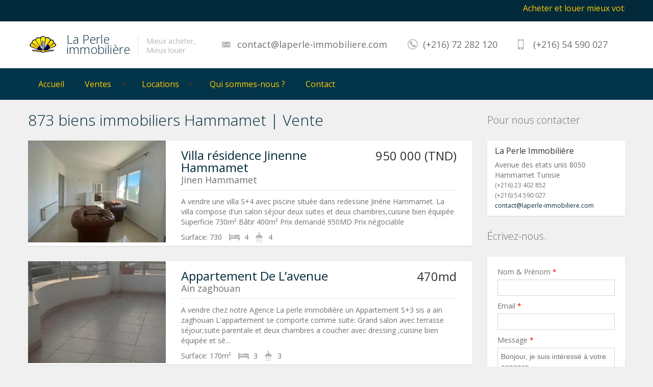

--- FILE ---
content_type: text/html; charset=UTF-8
request_url: http://laperle-immobiliere.com/immobilier-hammamet.php?transaction=vente&bien=default&page=6
body_size: 7872
content:

<!DOCTYPE html>
<html lang="fr">
<head>
    <meta charset="UTF-8"/>
    <meta name="viewport" content="width=device-width, initial-scale=1.0">
    <meta name="author" content="La Perle Immobili&egrave;re">

    <link href='http://fonts.googleapis.com/css?family=Open+Sans:400,700,300' rel='stylesheet' type='text/css'>
    <link rel="shortcut icon" href="assets/img/xfavicon.png.pagespeed.ic.EAyD-Qhkzc.webp" type="image/png">
    <link rel="stylesheet" href="assets/css,_bootstrap.css+css,_bootstrap-responsive.css+libraries,_chosen,_chosen.css+libraries,_bootstrap-fileupload,_bootstrap-fileupload.css+libraries,_jquery-ui-1.10.2.custom,_css,_ui-lightness,_jquery-ui-1.10.2.custom.min.css.pagespeed.cc.v0rp71Gg5W.css" type="text/css"/>
    
    
    
    
    <link rel="stylesheet" href="assets/css/laperle.css" type="text/css" id="color-variant-default">
    <link rel="stylesheet" href="#" type="text/css" id="color-variant">

    <title>La Perle Immobili&egrave;re Hammamet Tunisie</title>
	<meta name="description" content="Votre agence immobilière Hammamet pour acheter, louer ,estimer, &#233;valuer d&#39; un bien en immobilier Hammamet, Nabeul, Sousse...">
	<meta name="keywords" content="La Perle Immobili&egrave;re Hammamet, acheter bien en immobilier, louer bien en immobilier, estimer bien en immobilier, &#233;valuer bien en immobilier, اللؤلؤة العقارية بالحمامات تونس">
	<meta name="author" content="La Perle immobilière Hammamet">
</head>
<body>

<div id="wrapper-outer">
    <div id="wrapper">
        <div id="wrapper-inner">
            <!-- BREADCRUMB -->
<div class="breadcrumb-wrapper">
	<div class="container">
		<div class="row">
			<div class="span12">
				
								<marquee behavior="scroll" direction="left"><p class="text-warning" style="font-size: 16px;
margin-top: 6px;padding-bottom: 0px;padding-top: 0px;color: #ffcb02;">Acheter et louer mieux votre bien immobilier avec la Perle immobili&egrave;re Hammamet en Tunisie.</p></marquee>
							</div><!-- /.span12 -->
		</div><!-- /.row -->
	</div><!-- /.container -->
</div><!-- /.breadcrumb-wrapper -->

<!-- HEADER -->
<div id="header-wrapper">
	<div id="header">
		<div id="header-inner">
			<div class="container">
				<div class="navbar">
					<div class="navbar-inner">
						<div class="row">
							<div class="logo-wrapper span4">
								<a href="#nav" class="hidden-desktop" id="btn-nav">Toggle navigation</a>

								<div class="logo">
									<a href="index.php" title="Accueil">
										<img src="assets/img/xlogo.png.pagespeed.ic.JDA_jpKiJi.webp" alt="Accueil">
									</a>
								</div><!-- /.logo -->

								<div class="site-name">
									<a href="index.php" title="La Perle immobili&egrave;re" class="brand">La Perle <br>immobili&egrave;re</a>
								</div><!-- /.site-name -->

								<div class="site-slogan">
									<span>Mieux acheter, <br> Mieux louer</span>
								</div><!-- /.site-slogan -->
							</div><!-- /.logo-wrapper -->

							<div class="info">
								
								<div class="site-email">
									<a href="mailto:contact@laperle-immobiliere.com">contact@laperle-immobiliere.com</a>
								</div><!-- /.site-email -->

								<div class="site-phone">
									<span>(+216) 72 282 120</span>
								</div><!-- /.site-phone -->
								
								<div class="site-cellphone">
									<span>(+216) 54 590 027</span>
								</div><!-- /.site-phone -->
								
							</div><!-- /.info -->
							
						</div><!-- /.row -->
					</div><!-- /.navbar-inner -->
				</div><!-- /.navbar -->
			</div><!-- /.container -->
		</div><!-- /#header-inner -->
	</div><!-- /#header -->
</div><!-- /#header-wrapper -->

<!-- NAVIGATION -->
<div id="navigation">
	<div class="container">
		<div class="navigation-wrapper">
			<div class="navigation clearfix-normal">

				<ul class="nav">
					<li><a href="index.php">Accueil</a></li>
					<li class="menuparent">						
						<span class="menuparent nolink">Ventes</span>
						<ul>
							<li><a href="immobilier-hammamet.php?transaction=vente&bien=default">Tous</a></li>
							<li><a href="immobilier-hammamet.php?transaction=vente&bien=demeures-charmes">Demeures de charmes</a></li>
							<li><a href="immobilier-hammamet.php?transaction=vente&bien=villa">Villas &agrave; vendre</a></li>
							<li><a href="immobilier-hammamet.php?transaction=vente&bien=appartement">Appartement &agrave; vendre</a></li>
							<li><a href="immobilier-hammamet.php?transaction=vente&bien=terrain">Terrains &agrave; vendre</a></li>
						</ul>
					</li>
					<li class="menuparent">
						<span class="menuparent nolink">Locations</span>
						<ul>							
							<li class="menuparent">
								<span class="menuparent nolink">Annuelles</span>
								<ul>
									<li><a href="immobilier-hammamet.php?transaction=location-annuelle&bien=default">Tous</a></li>
									<li><a href="immobilier-hammamet.php?transaction=location-annuelle&bien=demeures-charmes">Demeures de charmes</a></li>
									<li><a href="immobilier-hammamet.php?transaction=location-annuelle&bien=villa">Villas</a></li>
									<li><a href="immobilier-hammamet.php?transaction=location-annuelle&bien=appartement">Appartements</a></li>
								</ul>
							</li>
							<li class="menuparent">
								<span class="menuparent nolink">Saisonnières</span>
								<ul>
									<li><a href="immobilier-hammamet.php?transaction=location-saisonniere&bien=default">Tous</a></li>
									<li><a href="immobilier-hammamet.php?transaction=location-saisonniere&bien=demeures-charmes">Demeures de charmes</a></li>
									<li><a href="immobilier-hammamet.php?transaction=location-saisonniere&bien=villa">Villas</a></li>
									<li><a href="immobilier-hammamet.php?transaction=location-saisonniere&bien=appartement">Appartements</a></li>
								</ul>
							</li>							
						</ul>
					</li>
					
					<li><a href="qui-sommes-nous.php">Qui sommes-nous ?</a></li>
					<li><a href="contact.php">Contact</a></li>
				</ul><!-- /.nav -->

				<div class="language-switcher">
					<div id="google_translate_element"></div><script type="text/javascript">function googleTranslateElementInit(){new google.translate.TranslateElement({pageLanguage:'fr',includedLanguages:'ar,en,fr,it',layout:google.translate.TranslateElement.InlineLayout.SIMPLE},'google_translate_element');}</script><script type="text/javascript" src="//translate.google.com/translate_a/element.js?cb=googleTranslateElementInit"></script>
					
					<!--					
					<div class="current fr"><a href="#" lang="fr">Français</a></div>					
					<div class="options">
						<ul>
							<li class="en"><a href="#">Arabe</a></li>
						</ul>
					</div>
					-->
					<!-- /.options -->
				</div><!-- /.language-switcher -->
				
				
				<!--
				<form method="get" class="site-search" action="?">
					<div class="input-append">
						<input title="&eacute;crivez un ou plusieurs mots, validez votre saisie avec Entr&eacute;e." class="search-query span2 form-text" placeholder="Recherche" type="text" name="">
						<button type="submit" class="btn"><i class="icon-search"></i></button>
					</div>
				</form>
				-->
			</div><!-- /.navigation -->
		</div><!-- /.navigation-wrapper -->
	</div><!-- /.container -->
</div><!-- /.navigation -->            <!-- CONTENT -->
            <div id="content">
<div class="container">
		
    <div id="main">
        <div class="row">
            <div class="span9">
                <h1 class="page-header">873 biens immobiliers Hammamet | Vente &nbsp;</h1>

                <div class="properties-rows">
    <div class="row">
        		<div class="property span9">
            <div class="row">                
				<div class="image span3">
                    <div class="content">
                        <a href="detail.php?id=3193"></a>                        
												<img src="uploads/images/medium/8d333-314416647_1508646429638469_2939968610722690184_n.jpg" alt="" width="270">
							
                    </div><!-- /.content -->
                </div><!-- /.image -->

                <div class="body span6">
                    <div class="title-price row">
                        <div class="title span4">
                            <h2><a href="detail.php?id=3193">Villa résidence Jinenne Hammamet </a></h2>
                        </div><!-- /.title -->

                        <div class="price">
                            950 000 (TND)                        </div><!-- /.price -->
                    </div><!-- /.title -->

                    <div class="location">Jinen Hammamet </div><!-- /.location -->					
                    <p> A vendre une villa S+4 avec piscine située dans redessine Jinéne Hammamet.
La villa compose d'un salon séjour deux suites et deux chambres,cuisine bien équipée  
Superficie 730m²
Bâtir 400m²
Prix demandé 950MD 
Prix négociable  </p>
                    <div class="area">
                        <span class="key">Surface:</span><!-- /.key -->
                        <span class="value">730</span><!-- /.value -->
                    </div><!-- /.area -->
                    <div class="bedrooms"><div class="content">4</div></div><!-- /.bedrooms -->
                    <div class="bathrooms"><div class="content">4</div></div><!-- /.bathrooms -->
                </div><!-- /.body -->
            </div><!-- /.property -->
        </div><!-- /.row -->
				<div class="property span9">
            <div class="row">                
				<div class="image span3">
                    <div class="content">
                        <a href="detail.php?id=3192"></a>                        
												<img src="uploads/images/medium/27d71-313462512_3456027341292464_4454799736126258774_n.jpg" alt="" width="270">
							
                    </div><!-- /.content -->
                </div><!-- /.image -->

                <div class="body span6">
                    <div class="title-price row">
                        <div class="title span4">
                            <h2><a href="detail.php?id=3192">Appartement De L’avenue  </a></h2>
                        </div><!-- /.title -->

                        <div class="price">
                            470md                        </div><!-- /.price -->
                    </div><!-- /.title -->

                    <div class="location"> Ain zaghouan </div><!-- /.location -->					
                    <p>A vendre chez notre Agence La perle immobilière un Appartement S+3 sis a ain zaghouan 
L'appartement se comporte comme suite:
Grand salon avec terrasse séjour,suite parentale et deux chambres a coucher avec dressing ,cuisine bien équipée et sé...</p>
                    <div class="area">
                        <span class="key">Surface:</span><!-- /.key -->
                        <span class="value">170m²</span><!-- /.value -->
                    </div><!-- /.area -->
                    <div class="bedrooms"><div class="content">3</div></div><!-- /.bedrooms -->
                    <div class="bathrooms"><div class="content">3</div></div><!-- /.bathrooms -->
                </div><!-- /.body -->
            </div><!-- /.property -->
        </div><!-- /.row -->
				<div class="property span9">
            <div class="row">                
				<div class="image span3">
                    <div class="content">
                        <a href="detail.php?id=3190"></a>                        
												<img src="uploads/images/medium/8a41d-3.jpg" alt="" width="270">
							
                    </div><!-- /.content -->
                </div><!-- /.image -->

                <div class="body span6">
                    <div class="title-price row">
                        <div class="title span4">
                            <h2><a href="detail.php?id=3190">Appartement Pied Dans L'eau Hammamet </a></h2>
                        </div><!-- /.title -->

                        <div class="price">
                            &nbsp;                        </div><!-- /.price -->
                    </div><!-- /.title -->

                    <div class="location">Hammamet Nord </div><!-- /.location -->					
                    <p>La société la perle immobilière, vous propose à Hammamet, dans une résidence clôturée, gardée et télé-surveillée, un appartement allant du S+4 dans la zone touristique de Hammamet Nord Pied Dans L'eau ,que nous avons choisi de dessiner cet...</p>
                    <div class="area">
                        <span class="key">Surface:</span><!-- /.key -->
                        <span class="value">320m²</span><!-- /.value -->
                    </div><!-- /.area -->
                    <div class="bedrooms"><div class="content">4</div></div><!-- /.bedrooms -->
                    <div class="bathrooms"><div class="content">5</div></div><!-- /.bathrooms -->
                </div><!-- /.body -->
            </div><!-- /.property -->
        </div><!-- /.row -->
				<div class="property span9">
            <div class="row">                
				<div class="image span3">
                    <div class="content">
                        <a href="detail.php?id=3189"></a>                        
												<img src="uploads/images/medium/48d4e-1.jpg" alt="" width="270">
							
                    </div><!-- /.content -->
                </div><!-- /.image -->

                <div class="body span6">
                    <div class="title-price row">
                        <div class="title span4">
                            <h2><a href="detail.php?id=3189">Appartement Tarek Hammamet</a></h2>
                        </div><!-- /.title -->

                        <div class="price">
                            580 000 MD                         </div><!-- /.price -->
                    </div><!-- /.title -->

                    <div class="location">Hammamet Nord </div><!-- /.location -->					
                    <p>Notre Agence La Perle vous propose de vente une belle Appartement S+2 dans un résidence pied dans L'eau 
L'appartement se comporte comme suites: Salon avec grand tarasse,suite parentale et une chambre,salle d'eau et cuisine bien équipée avec séc...</p>
                    <div class="area">
                        <span class="key">Surface:</span><!-- /.key -->
                        <span class="value">145m²</span><!-- /.value -->
                    </div><!-- /.area -->
                    <div class="bedrooms"><div class="content">2</div></div><!-- /.bedrooms -->
                    <div class="bathrooms"><div class="content">2</div></div><!-- /.bathrooms -->
                </div><!-- /.body -->
            </div><!-- /.property -->
        </div><!-- /.row -->
				<div class="property span9">
            <div class="row">                
				<div class="image span3">
                    <div class="content">
                        <a href="detail.php?id=3188"></a>                        
												<img src="uploads/images/medium/994e4-3.jpg" alt="" width="270">
							
                    </div><!-- /.content -->
                </div><!-- /.image -->

                <div class="body span6">
                    <div class="title-price row">
                        <div class="title span4">
                            <h2><a href="detail.php?id=3188">Villa Mounir </a></h2>
                        </div><!-- /.title -->

                        <div class="price">
                            890 000 MD                        </div><!-- /.price -->
                    </div><!-- /.title -->

                    <div class="location">Hammamet Nord </div><!-- /.location -->					
                    <p>Si Vous êtes à la recherche d’une habitation de rêve , la calme et la tranquillité
Notre agence La Perle Immobilière Hammamet vous propose à la vente une luxueuse villa de type S+5 située à Hammamet Nord. Karouba
Cette villa est récente ...</p>
                    <div class="area">
                        <span class="key">Surface:</span><!-- /.key -->
                        <span class="value">300</span><!-- /.value -->
                    </div><!-- /.area -->
                    <div class="bedrooms"><div class="content">5</div></div><!-- /.bedrooms -->
                    <div class="bathrooms"><div class="content">4</div></div><!-- /.bathrooms -->
                </div><!-- /.body -->
            </div><!-- /.property -->
        </div><!-- /.row -->
				<div class="property span9">
            <div class="row">                
				<div class="image span3">
                    <div class="content">
                        <a href="detail.php?id=3187"></a>                        
												<img src="uploads/images/medium/f4191-301717423_393668832913555_4633050327027188783_n.jpg" alt="" width="270">
							
                    </div><!-- /.content -->
                </div><!-- /.image -->

                <div class="body span6">
                    <div class="title-price row">
                        <div class="title span4">
                            <h2><a href="detail.php?id=3187">Appartement Samir Soukra </a></h2>
                        </div><!-- /.title -->

                        <div class="price">
                            465 000 MD                        </div><!-- /.price -->
                    </div><!-- /.title -->

                    <div class="location">Soukra </div><!-- /.location -->					
                    <p>A vendre chez notre Agence La Perle immobilière un appartement S+3 située à Soukra dans un résidence privée bien sécurisée
L'appartement se comporte comme suite : Vaste salon ouverte directe d'un grand jardin,trois chambres avec dressing deux...</p>
                    <div class="area">
                        <span class="key">Surface:</span><!-- /.key -->
                        <span class="value">220</span><!-- /.value -->
                    </div><!-- /.area -->
                    <div class="bedrooms"><div class="content">3</div></div><!-- /.bedrooms -->
                    <div class="bathrooms"><div class="content">2</div></div><!-- /.bathrooms -->
                </div><!-- /.body -->
            </div><!-- /.property -->
        </div><!-- /.row -->
				<div class="property span9">
            <div class="row">                
				<div class="image span3">
                    <div class="content">
                        <a href="detail.php?id=3186"></a>                        
												<img src="uploads/images/medium/5cfa9-305291392_658285912088736_7461764616612925506_n.jpg" alt="" width="270">
							
                    </div><!-- /.content -->
                </div><!-- /.image -->

                <div class="body span6">
                    <div class="title-price row">
                        <div class="title span4">
                            <h2><a href="detail.php?id=3186">4 Hectares Zaghouan</a></h2>
                        </div><!-- /.title -->

                        <div class="price">
                            750 000 MD                        </div><!-- /.price -->
                    </div><!-- /.title -->

                    <div class="location">Zaghouan</div><!-- /.location -->					
                    <p> Notre agence vous propose pour la vente 4 hectares située à Zaghouan  Lansarine 
  200 olives 200 amendes petit,Sondage
Villa haut standing S+4 bâti 350m² 
3000m² clôturé, deux  grand garage  
Papier en règle </p>
                    <div class="area">
                        <span class="key">Surface:</span><!-- /.key -->
                        <span class="value">40 000</span><!-- /.value -->
                    </div><!-- /.area -->
                    <div class="bedrooms"><div class="content">4</div></div><!-- /.bedrooms -->
                    <div class="bathrooms"><div class="content">3</div></div><!-- /.bathrooms -->
                </div><!-- /.body -->
            </div><!-- /.property -->
        </div><!-- /.row -->
				<div class="property span9">
            <div class="row">                
				<div class="image span3">
                    <div class="content">
                        <a href="detail.php?id=3185"></a>                        
												<img src="uploads/images/medium/aa8c2-300549633_1142895593104736_1644611900425246090_n.jpg" alt="" width="270">
							
                    </div><!-- /.content -->
                </div><!-- /.image -->

                <div class="body span6">
                    <div class="title-price row">
                        <div class="title span4">
                            <h2><a href="detail.php?id=3185">Local commercial </a></h2>
                        </div><!-- /.title -->

                        <div class="price">
                            &nbsp;                        </div><!-- /.price -->
                    </div><!-- /.title -->

                    <div class="location">Hammamet </div><!-- /.location -->					
                    <p>A vendre un local commercial sur la route principal de Bir bouragba Hammamet 
D'un superficie 33m²   </p>
                    <div class="area">
                        <span class="key">Surface:</span><!-- /.key -->
                        <span class="value">33</span><!-- /.value -->
                    </div><!-- /.area -->
                    <div class="bedrooms"><div class="content">1</div></div><!-- /.bedrooms -->
                    <div class="bathrooms"><div class="content">1</div></div><!-- /.bathrooms -->
                </div><!-- /.body -->
            </div><!-- /.property -->
        </div><!-- /.row -->
				<div class="property span9">
            <div class="row">                
				<div class="image span3">
                    <div class="content">
                        <a href="detail.php?id=3184"></a>                        
												<img src="uploads/images/medium/31540-300020923_1744570835877649_2447805877760397144_n.jpg" alt="" width="270">
							
                    </div><!-- /.content -->
                </div><!-- /.image -->

                <div class="body span6">
                    <div class="title-price row">
                        <div class="title span4">
                            <h2><a href="detail.php?id=3184">Appartement  Ennaser 2</a></h2>
                        </div><!-- /.title -->

                        <div class="price">
                            720 000 MD                        </div><!-- /.price -->
                    </div><!-- /.title -->

                    <div class="location">Ennaser </div><!-- /.location -->					
                    <p>À vendre un appartement de 200m²située à Ennasr 2 dans une résidence privée
disposant d'une partie jour se composant d'un double séjour très bien orienté avec balcon ,salle à manger, cuisine noblement équipée, séchoir attenant et une sa...</p>
                    <div class="area">
                        <span class="key">Surface:</span><!-- /.key -->
                        <span class="value">250</span><!-- /.value -->
                    </div><!-- /.area -->
                    <div class="bedrooms"><div class="content">3</div></div><!-- /.bedrooms -->
                    <div class="bathrooms"><div class="content">2</div></div><!-- /.bathrooms -->
                </div><!-- /.body -->
            </div><!-- /.property -->
        </div><!-- /.row -->
				<div class="property span9">
            <div class="row">                
				<div class="image span3">
                    <div class="content">
                        <a href="detail.php?id=3183"></a>                        
												<img src="uploads/images/medium/813f7-292265446_572950821200745_6154431560580347458_n.jpg" alt="" width="270">
							
                    </div><!-- /.content -->
                </div><!-- /.image -->

                <div class="body span6">
                    <div class="title-price row">
                        <div class="title span4">
                            <h2><a href="detail.php?id=3183">Terrain Résidence Jannétte </a></h2>
                        </div><!-- /.title -->

                        <div class="price">
                            601 200 MD                        </div><!-- /.price -->
                    </div><!-- /.title -->

                    <div class="location">Hammamet Nord </div><!-- /.location -->					
                    <p>A vendre chez notre agence la Perle immobiliere Hammamet un lot de terrain d'un superficie 501 m² située à Hammamet Nord Coté résidence jannétte 
Le terrain contient STEG et Sonede 
Titre Bleu</p>
                    <div class="area">
                        <span class="key">Surface:</span><!-- /.key -->
                        <span class="value">501 m²</span><!-- /.value -->
                    </div><!-- /.area -->
                    <div class="bedrooms"><div class="content">&nbsp;</div></div><!-- /.bedrooms -->
                    <div class="bathrooms"><div class="content">&nbsp;</div></div><!-- /.bathrooms -->
                </div><!-- /.body -->
            </div><!-- /.property -->
        </div><!-- /.row -->
				<div class="property span9">
            <div class="row">                
				<div class="image span3">
                    <div class="content">
                        <a href="detail.php?id=3179"></a>                        
												<img src="uploads/images/medium/7a29c-319228893_1151800342396950_3699192190040137029_n.jpg" alt="" width="270">
							
                    </div><!-- /.content -->
                </div><!-- /.image -->

                <div class="body span6">
                    <div class="title-price row">
                        <div class="title span4">
                            <h2><a href="detail.php?id=3179">Villa Khaled </a></h2>
                        </div><!-- /.title -->

                        <div class="price">
                            950 000 MD                        </div><!-- /.price -->
                    </div><!-- /.title -->

                    <div class="location">Hammamet </div><!-- /.location -->					
                    <p>A vendre chez Notre Agence La Perle immobilière une Villa avec piscine Située à Hammamet pas lois de la plage Miramar 
La villa énergie sur deux nivaux :
RDC: Hall d'entrée et salon, cuisine , chambre 
Etage : deux suites et Séjour et Hall S...</p>
                    <div class="area">
                        <span class="key">Surface:</span><!-- /.key -->
                        <span class="value">300m²</span><!-- /.value -->
                    </div><!-- /.area -->
                    <div class="bedrooms"><div class="content">4</div></div><!-- /.bedrooms -->
                    <div class="bathrooms"><div class="content">4</div></div><!-- /.bathrooms -->
                </div><!-- /.body -->
            </div><!-- /.property -->
        </div><!-- /.row -->
				<div class="property span9">
            <div class="row">                
				<div class="image span3">
                    <div class="content">
                        <a href="detail.php?id=3178"></a>                        
												<img src="uploads/images/medium/2299c-1-villa-vue-mer-Hammamet.jpg" alt="" width="270">
							
                    </div><!-- /.content -->
                </div><!-- /.image -->

                <div class="body span6">
                    <div class="title-price row">
                        <div class="title span4">
                            <h2><a href="detail.php?id=3178">Villa DANIEL HAMMAMET</a></h2>
                        </div><!-- /.title -->

                        <div class="price">
                            &nbsp;                        </div><!-- /.price -->
                    </div><!-- /.title -->

                    <div class="location">Hammamet Nord </div><!-- /.location -->					
                    <p>Agence La perle immobilière met à votre disponibilité pour la vente une villa Vue Mer avec jardin  situé à Hammamet Nord,300M² de la plage Dans une résidence sécurisée et gardé.
La villa se compose d'un vaste salon qui donner sur le jardin...</p>
                    <div class="area">
                        <span class="key">Surface:</span><!-- /.key -->
                        <span class="value">320 M²</span><!-- /.value -->
                    </div><!-- /.area -->
                    <div class="bedrooms"><div class="content">4</div></div><!-- /.bedrooms -->
                    <div class="bathrooms"><div class="content">3</div></div><!-- /.bathrooms -->
                </div><!-- /.body -->
            </div><!-- /.property -->
        </div><!-- /.row -->
		        
    </div><!-- /.row -->
</div><!-- /.properties-rows -->
                <div class="pagination pagination-centered">
				<ul class="pagination"><li><a href="immobilier-hammamet.php?transaction=vente&bien=default">&laquo;</a></li><li><a href="immobilier-hammamet.php?transaction=vente&bien=default&amp;page=5">Précédent</a></li><li><a href="immobilier-hammamet.php?transaction=vente&bien=default&amp;page=1">1</a></li><li><a href="immobilier-hammamet.php?transaction=vente&bien=default&amp;page=2">2</a></li><li><a href="immobilier-hammamet.php?transaction=vente&bien=default&amp;page=3">3</a></li><li><a href="immobilier-hammamet.php?transaction=vente&bien=default&amp;page=4">4</a></li><li><a href="immobilier-hammamet.php?transaction=vente&bien=default&amp;page=5">5</a></li><li class="disabled"><li class="active"><a href="#">6<span class="sr-only"></span></a></li><li><a href="immobilier-hammamet.php?transaction=vente&bien=default&amp;page=7">7</a></li><li><a href="immobilier-hammamet.php?transaction=vente&bien=default&amp;page=8">8</a></li><li><a href="immobilier-hammamet.php?transaction=vente&bien=default&amp;page=9">9</a></li><li><a href="immobilier-hammamet.php?transaction=vente&bien=default&amp;page=10">10</a></li><li><a href="immobilier-hammamet.php?transaction=vente&bien=default&amp;page=11">11</a></li><li><a href="immobilier-hammamet.php?transaction=vente&bien=default&amp;page=7">Suivant</a></li><li><a href="immobilier-hammamet.php?transaction=vente&bien=default&amp;page=73">&raquo;</a></li></ul>				</div>		
				</div>
            
			<div class="sidebar span3">
                 <div class="widget our-agents">
    <div class="title">
        <h2>Pour nous contacter</h2>
    </div><!-- /.title -->

    <div class="content">
        <div class="agent">            
            <div class="name">La Perle Immobili&egrave;re</div><!-- /.name -->
			<div>Avenue des etats unis 8050 Hammamet Tunisie</div>
            <div class="phone">(+216) 23 402 852 <br>(+216) 54 590 027</div><!-- /.phone -->
            <div class="email"><a href="mailto:contact@laperle-immobiliere.com">contact@laperle-immobiliere.com</a></div><!-- /.email -->
        </div><!-- /.agent -->
        
    </div><!-- /.content -->
</div><!-- /.our-agents -->
                <div class="widget contact">
    <div class="title">
        <h2 class="block-title">&Eacute;crivez-nous.</h2>
    </div><!-- /.title -->

    <div class="content">
			
		
		
        <form action="" method="POST" enctype="multipart/form-data">
			
            <div class="control-group">
                <label class="control-label" for="inputName">
                    Nom & Pr&eacute;nom
                    <span class="form-required" title="This field is required.">*</span>
                </label>
                <div class="controls">
                    <input name="name" type="text" id="inputName" required>
                </div><!-- /.controls -->
            </div><!-- /.control-group -->

            <div class="control-group">
                <label class="control-label" for="inputEmail">
                    Email
                    <span class="form-required" title="This field is required.">*</span>
                </label>
                <div class="controls">
                    <input name="email" type="text" id="inputEmail" required>
                </div><!-- /.controls -->
            </div><!-- /.control-group -->

            <div class="control-group">
                <label class="control-label" for="inputMessage">
                    Message
                    <span class="form-required" title="This field is required.">*</span>
                </label>

                <div class="controls">
                    <textarea name="message" id="inputMessage">Bonjour, je suis int&eacute;ress&eacute; &agrave; votre annonce</textarea>
                </div><!-- /.controls -->
            </div><!-- /.control-group -->

            <div class="form-actions">
                <input name="actionsidebar" type="submit" class="btn btn-primary arrow-right" value="Envoyer">
            </div><!-- /.form-actions -->
        </form>
    </div><!-- /.content -->
</div><!-- /.widget -->
                <div class="widget properties last">
    <div class="title">
        <h2>Derni&egrave;res offres</h2>
    </div><!-- /.title -->

    <div class="content">
        		<div class="property">
            <div class="image">
                <a href="detail.php?id=3278"></a>
                				<img src="uploads/images/medium/da54e-IMG_2244.jpeg" alt="" height="200" width="270">
					
            </div><!-- /.image -->

            <div class="wrapper">
                <div class="title">
                    <h3>
                        <a href="detail.php?id=3278">Appartement Mohaymen </a>
                    </h3>
                </div><!-- /.title -->
                <div class="location">Jinen Hammamet </div><!-- /.location -->
                <div class="price">570 000 TND </div><!-- /.price -->
            </div><!-- /.wrapper -->
        </div><!-- /.property -->
				<div class="property">
            <div class="image">
                <a href="detail.php?id=3277"></a>
                				<img src="uploads/images/medium/a4ac5-IMG_1915.jpeg" alt="" height="200" width="270">
					
            </div><!-- /.image -->

            <div class="wrapper">
                <div class="title">
                    <h3>
                        <a href="detail.php?id=3277">Villa nawand </a>
                    </h3>
                </div><!-- /.title -->
                <div class="location">Hammamet chraf </div><!-- /.location -->
                <div class="price">680 000 TND </div><!-- /.price -->
            </div><!-- /.wrapper -->
        </div><!-- /.property -->
				<div class="property">
            <div class="image">
                <a href="detail.php?id=3276"></a>
                				<img src="uploads/images/medium/eba75-IMG_2230.jpeg" alt="" height="200" width="270">
					
            </div><!-- /.image -->

            <div class="wrapper">
                <div class="title">
                    <h3>
                        <a href="detail.php?id=3276">Villa said </a>
                    </h3>
                </div><!-- /.title -->
                <div class="location">Hammamet </div><!-- /.location -->
                <div class="price">770 000 TND </div><!-- /.price -->
            </div><!-- /.wrapper -->
        </div><!-- /.property -->
				<div class="property">
            <div class="image">
                <a href="detail.php?id=3275"></a>
                				<img src="uploads/images/medium/054fa-IMG_2043.jpeg" alt="" height="200" width="270">
					
            </div><!-- /.image -->

            <div class="wrapper">
                <div class="title">
                    <h3>
                        <a href="detail.php?id=3275">Appartement Houda </a>
                    </h3>
                </div><!-- /.title -->
                <div class="location">Hammamet nord </div><!-- /.location -->
                <div class="price">1200</div><!-- /.price -->
            </div><!-- /.wrapper -->
        </div><!-- /.property -->
				<div class="property">
            <div class="image">
                <a href="detail.php?id=3274"></a>
                				<img src="uploads/images/medium/50132-65799c03-d9ea-4e29-af04-21bebb1848a5.jpeg" alt="" height="200" width="270">
					
            </div><!-- /.image -->

            <div class="wrapper">
                <div class="title">
                    <h3>
                        <a href="detail.php?id=3274">Maison Arabe </a>
                    </h3>
                </div><!-- /.title -->
                <div class="location">Hammamet </div><!-- /.location -->
                <div class="price">1 300 000 TND </div><!-- /.price -->
            </div><!-- /.wrapper -->
        </div><!-- /.property -->
				<div class="property">
            <div class="image">
                <a href="detail.php?id=3273"></a>
                				<img src="uploads/images/medium/ea6de-IMG_1911.jpeg" alt="" height="200" width="270">
					
            </div><!-- /.image -->

            <div class="wrapper">
                <div class="title">
                    <h3>
                        <a href="detail.php?id=3273">Villa Arabesque </a>
                    </h3>
                </div><!-- /.title -->
                <div class="location">Hammamet </div><!-- /.location -->
                <div class="price">680000 TND </div><!-- /.price -->
            </div><!-- /.wrapper -->
        </div><!-- /.property -->
				<div class="property">
            <div class="image">
                <a href="detail.php?id=3272"></a>
                				<img src="uploads/images/medium/2b061-bad356fb-dc16-45eb-80f8-063679900aef.jpeg" alt="" height="200" width="270">
					
            </div><!-- /.image -->

            <div class="wrapper">
                <div class="title">
                    <h3>
                        <a href="detail.php?id=3272">Senia Monsef </a>
                    </h3>
                </div><!-- /.title -->
                <div class="location">Solimen </div><!-- /.location -->
                <div class="price">1 800 000 TND </div><!-- /.price -->
            </div><!-- /.wrapper -->
        </div><!-- /.property -->
				<div class="property">
            <div class="image">
                <a href="detail.php?id=3271"></a>
                				<img src="uploads/images/medium/bd835-IMG_8694.jpeg" alt="" height="200" width="270">
					
            </div><!-- /.image -->

            <div class="wrapper">
                <div class="title">
                    <h3>
                        <a href="detail.php?id=3271">Villa Miral </a>
                    </h3>
                </div><!-- /.title -->
                <div class="location">Hammamet </div><!-- /.location -->
                <div class="price">1 400 000 </div><!-- /.price -->
            </div><!-- /.wrapper -->
        </div><!-- /.property -->
				<div class="property">
            <div class="image">
                <a href="detail.php?id=3270"></a>
                				<img src="uploads/images/medium/3c737-IMG_7089.jpeg" alt="" height="200" width="270">
					
            </div><!-- /.image -->

            <div class="wrapper">
                <div class="title">
                    <h3>
                        <a href="detail.php?id=3270">Villa Nature </a>
                    </h3>
                </div><!-- /.title -->
                <div class="location">Hammamet Sidi Hamed </div><!-- /.location -->
                <div class="price">920 000 TND </div><!-- /.price -->
            </div><!-- /.wrapper -->
        </div><!-- /.property -->
				<div class="property">
            <div class="image">
                <a href="detail.php?id=3269"></a>
                				<img src="uploads/images/medium/9cd75-IMG_7695.jpeg" alt="" height="200" width="270">
					
            </div><!-- /.image -->

            <div class="wrapper">
                <div class="title">
                    <h3>
                        <a href="detail.php?id=3269">Villa Pascal </a>
                    </h3>
                </div><!-- /.title -->
                <div class="location">Hammamet nord </div><!-- /.location -->
                <div class="price"></div><!-- /.price -->
            </div><!-- /.wrapper -->
        </div><!-- /.property -->
		        
    </div><!-- /.content -->
</div><!-- /.properties -->            </div>
        </div>
    </div>
</div>

    </div><!-- /#content -->
</div><!-- /#wrapper-inner -->

<div id="footer-wrapper">
    <div id="footer-top">
        <div id="footer-top-inner" class="container">
            <div class="row">
                <div class="widget properties span3">
                    <div class="title">
                        <h2>les plus vues</h2>
                    </div><!-- /.title -->

                    <div class="content">
												
						<div class="property">
                            <div class="image">
                                <a href="detail.php?id=2514"></a>
																<img src="uploads/images/medium/immobiliyu_6826.jpg" alt="" height="200" width="270">
									
                            </div><!-- /.image -->
                            <div class="wrapper">
                                <div class="title">
                                    <h3>
                                        <a href="detail.php?id=2514">Appartement avec jardin jinene Hammamet </a>
                                    </h3>
                                </div><!-- /.title -->
                                <div class="location">Jine Hammamet </div><!-- /.location -->
                                <div class="price">&nbsp;</div><!-- /.price -->
                            </div><!-- /.wrapper -->
                        </div><!-- /.property -->
						
												
						<div class="property">
                            <div class="image">
                                <a href="detail.php?id=1724"></a>
																<img src="uploads/images/medium/lupyulyimmobiliyuy_137.jpg" alt="" height="200" width="270">
									
                            </div><!-- /.image -->
                            <div class="wrapper">
                                <div class="title">
                                    <h3>
                                        <a href="detail.php?id=1724">A vendre une villa à Yasmine Hammamet  </a>
                                    </h3>
                                </div><!-- /.title -->
                                <div class="location">Yasmine Hammamet</div><!-- /.location -->
                                <div class="price">380000</div><!-- /.price -->
                            </div><!-- /.wrapper -->
                        </div><!-- /.property -->
						
												
						<div class="property">
                            <div class="image">
                                <a href="detail.php?id=2680"></a>
																<img src="uploads/images/medium/immobiliyu_9648.jpg" alt="" height="200" width="270">
									
                            </div><!-- /.image -->
                            <div class="wrapper">
                                <div class="title">
                                    <h3>
                                        <a href="detail.php?id=2680">appartement la belle</a>
                                    </h3>
                                </div><!-- /.title -->
                                <div class="location">Mrezga FAH</div><!-- /.location -->
                                <div class="price">  170 000 TND </div><!-- /.price -->
                            </div><!-- /.wrapper -->
                        </div><!-- /.property -->
						
												
						<div class="property">
                            <div class="image">
                                <a href="detail.php?id=2547"></a>
																<img src="uploads/images/medium/immobiliyu_7411.jpg" alt="" height="200" width="270">
									
                            </div><!-- /.image -->
                            <div class="wrapper">
                                <div class="title">
                                    <h3>
                                        <a href="detail.php?id=2547">VILLA ISLEM </a>
                                    </h3>
                                </div><!-- /.title -->
                                <div class="location">Hammamet zone théatre</div><!-- /.location -->
                                <div class="price">&nbsp;</div><!-- /.price -->
                            </div><!-- /.wrapper -->
                        </div><!-- /.property -->
						
						

                    </div><!-- /.content -->
                </div><!-- /.properties-small -->

                <div class="widget span3">
                    <div class="title">
                        <h2> Contact Information</h2>
                    </div><!-- /.title -->

                    <div class="content">
                        <table class="contact">
                            <tbody>
                            <tr>
                                <th>Adresse:</th>
                                <td>La Perle Immobili&egrave;re<br>Avenue des etats unis<br>8050 Hammamet<br>Tunisie<br></td>
                            </tr>
                            <tr>
                                <th>Telephone:</th>
                                <td>+216 72 282 120</td>
                            </tr>
                            <tr>
                                <th>E-mail:</th>
                                <td><a href="mailto:contact@laperle-immobiliere.com">contact@laperle-immobiliere.com</a></td>
                            </tr>
                            <tr>
                                <th>Skype:</th>
                                <td>laperle-immobiliere</td>
                            </tr>
                            <tr>
                                <th>GSM:</th>
                                <td>(+216) 23 402 852 <br>(+216) 54 590 027</td>
                            </tr>
                            </tbody>
                        </table>
                    </div><!-- /.content -->
                </div><!-- /.widget -->

                <div class="widget span3">
                    <div class="title">
                        <h2 class="block-title">Nos services</h2>
                    </div><!-- /.title -->
                    <div class="content">
                        <ul class="menu nav">
                            <li class="first leaf"><a href="immobilier-hammamet.php?transaction=Vente&bien=Villa">Villas &agrave; vendre</a></li>
                            <li class="leaf"><a href="immobilier-hammamet.php?transaction=Vente&bien=Appartement">Appartement &agrave; vendre</a></li>
                            <li class="leaf"><a href="immobilier-hammamet.php?transaction=Vente&bien=Terrain">Terrains &agrave; vendre</a></li>
                            <li class="leaf"><a href="immobilier-hammamet.php?transaction=Location&bien=Villa">Villa &agrave; louer</a></li>
                            <li class="leaf"><a href="immobilier-hammamet.php?transaction=Location&bien=Appartement">Appartement &agrave; louer</a></li>
                            
                        </ul>
                    </div><!-- /.content -->
                </div><!-- /.widget -->

                <div class="widget span3">
                    <div class="title">
                        <h2 class="block-title">Retrouvez-nous:</h2>
                    </div><!-- /.title -->
                    <div class="content">
						<iframe src="https://www.facebook.com/plugins/page.php?href=https%3A%2F%2Fwww.facebook.com%2Flaperleimmobilere&tabs=timeline&width=350&height=500&small_header=false&adapt_container_width=true&hide_cover=false&show_facepile=true&appId" width="350" height="400" style="border:none;overflow:hidden" scrolling="no" frameborder="0" allowTransparency="true" allow="encrypted-media"></iframe>
                    </div><!-- /.content -->
                </div><!-- /.widget -->
            </div><!-- /.row -->
        </div><!-- /#footer-top-inner -->
    </div><!-- /#footer-top -->

    <div id="footer" class="footer container">
        <div id="footer-inner">
            <div class="row">
                <div class="span5 copyright">
                    <p>&copy; Copyright 2017  - 2026 La Perle immobili&egrave;re Hammamet <br>
					Cr&eacute;ation de Site Web : <a href="http://www.yes-internet.com" target="_blank">yes-internet.com</a>. All rights reserved.	</p>
                </div><!-- /.copyright -->
				
				<div class="span4">
                    <p><img style="display: inline-block;" src="assets/img/footer-responsive-white.png" alt="Site adaptable" class="img-responsive"/>&nbsp;&nbsp;Site adaptable à tous les types d’écrans
					</p>
                </div><!-- /.copyright -->

                <div class="span3 share">
                    <div class="content">
                        <ul class="menu nav">
                            <li class="first leaf"><a href="http://www.facebook.com" class="facebook">Facebook</a></li>
                            <li class="leaf"><a href="http://flickr.net" class="flickr">Flickr</a></li>
                            <li class="leaf"><a href="http://plus.google.com" class="google">Google+</a></li>
                            <li class="leaf"><a href="http://www.linkedin.com" class="linkedin">LinkedIn</a></li>
                            <li class="leaf"><a href="http://www.twitter.com" class="twitter">Twitter</a></li>
                            <li class="last leaf"><a href="http://www.vimeo.com" class="vimeo">Vimeo</a></li>
                        </ul>
                    </div><!-- /.content -->
                </div><!-- /.span6 -->
            </div><!-- /.row -->
        </div><!-- /#footer-inner -->
    </div><!-- /#footer -->
</div><!-- /#footer-wrapper -->
</div><!-- /#wrapper -->
</div><!-- /#wrapper-outer -->



<script type="text/javascript" src="http://maps.googleapis.com/maps/api/js?v=3&amp;sensor=true"></script>
<script src="assets/js/jquery.js+jquery.ezmark.js.pagespeed.jc.bRhQ8ottU2.js"></script><script>eval(mod_pagespeed_5J_17c33Lg);</script>
<script>eval(mod_pagespeed_Y4ycwjEzNY);</script>
<script src="assets/js/jquery.currency.js+jquery.cookie.js+retina.js+bootstrap.min.js+carousel.js.pagespeed.jc.iADMBXxJss.js"></script><script>eval(mod_pagespeed_79JIyi6B14);</script>
<script>eval(mod_pagespeed_GaOciexGFs);</script>
<script>eval(mod_pagespeed_k5ywhjxtBJ);</script>
<script>eval(mod_pagespeed_YKp7BcUjUD);</script>
<script>eval(mod_pagespeed_QRwMPw07Tf);</script>
<script src="assets/js,_gmap3.min.js+js,_gmap3.infobox.min.js+libraries,_jquery-ui-1.10.2.custom,_js,_jquery-ui-1.10.2.custom.min.js+libraries,_chosen,_chosen.jquery.min.js.pagespeed.jc.JRsQ-J3C4q.js"></script><script>eval(mod_pagespeed_VEWuq9pJ9Y);</script>
<script>eval(mod_pagespeed_Hf_$EUvkNT);</script>
<script>eval(mod_pagespeed_Y4kkCS4_WI);</script>
<script>eval(mod_pagespeed_286_ubI7ID);</script>
<script src="assets/libraries,_iosslider,__src,_jquery.iosslider.min.js+libraries,_bootstrap-fileupload,_bootstrap-fileupload.js+js,_realia.js.pagespeed.jc.xcQKKh1lK-.js"></script><script>eval(mod_pagespeed_b2kXMI8YVu);</script>
<script>eval(mod_pagespeed_ADDHiiGhAS);</script>
<script>eval(mod_pagespeed_8ZNFTTgxWO);</script>
</body>
</html>

--- FILE ---
content_type: text/html; charset=UTF-8
request_url: http://laperle-immobiliere.com/immobilier-hammamet.php?transaction=vente&bien=default&page=6
body_size: 8269
content:

<!DOCTYPE html>
<html lang="fr">
<head>
    <meta charset="UTF-8"/>
    <meta name="viewport" content="width=device-width, initial-scale=1.0">
    <meta name="author" content="La Perle Immobili&egrave;re">

    <link href='http://fonts.googleapis.com/css?family=Open+Sans:400,700,300' rel='stylesheet' type='text/css'>
    <link rel="shortcut icon" href="assets/img/xfavicon.png.pagespeed.ic.xbLrnXl1Vn.png" type="image/png">
    <link rel="stylesheet" href="assets/css,_bootstrap.css+css,_bootstrap-responsive.css+libraries,_chosen,_chosen.css+libraries,_bootstrap-fileupload,_bootstrap-fileupload.css+libraries,_jquery-ui-1.10.2.custom,_css,_ui-lightness,_jquery-ui-1.10.2.custom.min.css.pagespeed.cc.v0rp71Gg5W.css" type="text/css"/>
    
    
    
    
    <link rel="stylesheet" href="assets/css/laperle.css" type="text/css" id="color-variant-default">
    <link rel="stylesheet" href="#" type="text/css" id="color-variant">

    <title>La Perle Immobili&egrave;re Hammamet Tunisie</title>
	<meta name="description" content="Votre agence immobilière Hammamet pour acheter, louer ,estimer, &#233;valuer d&#39; un bien en immobilier Hammamet, Nabeul, Sousse...">
	<meta name="keywords" content="La Perle Immobili&egrave;re Hammamet, acheter bien en immobilier, louer bien en immobilier, estimer bien en immobilier, &#233;valuer bien en immobilier, اللؤلؤة العقارية بالحمامات تونس">
	<meta name="author" content="La Perle immobilière Hammamet">
</head>
<body>

<div id="wrapper-outer">
    <div id="wrapper">
        <div id="wrapper-inner">
            <!-- BREADCRUMB -->
<div class="breadcrumb-wrapper">
	<div class="container">
		<div class="row">
			<div class="span12">
				
								<marquee behavior="scroll" direction="left"><p class="text-warning" style="font-size: 16px;
margin-top: 6px;padding-bottom: 0px;padding-top: 0px;color: #ffcb02;">Acheter et louer mieux votre bien immobilier avec la Perle immobili&egrave;re Hammamet en Tunisie.</p></marquee>
							</div><!-- /.span12 -->
		</div><!-- /.row -->
	</div><!-- /.container -->
</div><!-- /.breadcrumb-wrapper -->

<!-- HEADER -->
<div id="header-wrapper">
	<div id="header">
		<div id="header-inner">
			<div class="container">
				<div class="navbar">
					<div class="navbar-inner">
						<div class="row">
							<div class="logo-wrapper span4">
								<a href="#nav" class="hidden-desktop" id="btn-nav">Toggle navigation</a>

								<div class="logo">
									<a href="index.php" title="Accueil">
										<img src="assets/img/xlogo.png.pagespeed.ic.nIoAbjeUqS.png" alt="Accueil">
									</a>
								</div><!-- /.logo -->

								<div class="site-name">
									<a href="index.php" title="La Perle immobili&egrave;re" class="brand">La Perle <br>immobili&egrave;re</a>
								</div><!-- /.site-name -->

								<div class="site-slogan">
									<span>Mieux acheter, <br> Mieux louer</span>
								</div><!-- /.site-slogan -->
							</div><!-- /.logo-wrapper -->

							<div class="info">
								
								<div class="site-email">
									<a href="mailto:contact@laperle-immobiliere.com">contact@laperle-immobiliere.com</a>
								</div><!-- /.site-email -->

								<div class="site-phone">
									<span>(+216) 72 282 120</span>
								</div><!-- /.site-phone -->
								
								<div class="site-cellphone">
									<span>(+216) 54 590 027</span>
								</div><!-- /.site-phone -->
								
							</div><!-- /.info -->
							
						</div><!-- /.row -->
					</div><!-- /.navbar-inner -->
				</div><!-- /.navbar -->
			</div><!-- /.container -->
		</div><!-- /#header-inner -->
	</div><!-- /#header -->
</div><!-- /#header-wrapper -->

<!-- NAVIGATION -->
<div id="navigation">
	<div class="container">
		<div class="navigation-wrapper">
			<div class="navigation clearfix-normal">

				<ul class="nav">
					<li><a href="index.php">Accueil</a></li>
					<li class="menuparent">						
						<span class="menuparent nolink">Ventes</span>
						<ul>
							<li><a href="immobilier-hammamet.php?transaction=vente&bien=default">Tous</a></li>
							<li><a href="immobilier-hammamet.php?transaction=vente&bien=demeures-charmes">Demeures de charmes</a></li>
							<li><a href="immobilier-hammamet.php?transaction=vente&bien=villa">Villas &agrave; vendre</a></li>
							<li><a href="immobilier-hammamet.php?transaction=vente&bien=appartement">Appartement &agrave; vendre</a></li>
							<li><a href="immobilier-hammamet.php?transaction=vente&bien=terrain">Terrains &agrave; vendre</a></li>
						</ul>
					</li>
					<li class="menuparent">
						<span class="menuparent nolink">Locations</span>
						<ul>							
							<li class="menuparent">
								<span class="menuparent nolink">Annuelles</span>
								<ul>
									<li><a href="immobilier-hammamet.php?transaction=location-annuelle&bien=default">Tous</a></li>
									<li><a href="immobilier-hammamet.php?transaction=location-annuelle&bien=demeures-charmes">Demeures de charmes</a></li>
									<li><a href="immobilier-hammamet.php?transaction=location-annuelle&bien=villa">Villas</a></li>
									<li><a href="immobilier-hammamet.php?transaction=location-annuelle&bien=appartement">Appartements</a></li>
								</ul>
							</li>
							<li class="menuparent">
								<span class="menuparent nolink">Saisonnières</span>
								<ul>
									<li><a href="immobilier-hammamet.php?transaction=location-saisonniere&bien=default">Tous</a></li>
									<li><a href="immobilier-hammamet.php?transaction=location-saisonniere&bien=demeures-charmes">Demeures de charmes</a></li>
									<li><a href="immobilier-hammamet.php?transaction=location-saisonniere&bien=villa">Villas</a></li>
									<li><a href="immobilier-hammamet.php?transaction=location-saisonniere&bien=appartement">Appartements</a></li>
								</ul>
							</li>							
						</ul>
					</li>
					
					<li><a href="qui-sommes-nous.php">Qui sommes-nous ?</a></li>
					<li><a href="contact.php">Contact</a></li>
				</ul><!-- /.nav -->

				<div class="language-switcher">
					<div id="google_translate_element"></div><script type="text/javascript">function googleTranslateElementInit(){new google.translate.TranslateElement({pageLanguage:'fr',includedLanguages:'ar,en,fr,it',layout:google.translate.TranslateElement.InlineLayout.SIMPLE},'google_translate_element');}</script><script type="text/javascript" src="//translate.google.com/translate_a/element.js?cb=googleTranslateElementInit"></script>
					
					<!--					
					<div class="current fr"><a href="#" lang="fr">Français</a></div>					
					<div class="options">
						<ul>
							<li class="en"><a href="#">Arabe</a></li>
						</ul>
					</div>
					-->
					<!-- /.options -->
				</div><!-- /.language-switcher -->
				
				
				<!--
				<form method="get" class="site-search" action="?">
					<div class="input-append">
						<input title="&eacute;crivez un ou plusieurs mots, validez votre saisie avec Entr&eacute;e." class="search-query span2 form-text" placeholder="Recherche" type="text" name="">
						<button type="submit" class="btn"><i class="icon-search"></i></button>
					</div>
				</form>
				-->
			</div><!-- /.navigation -->
		</div><!-- /.navigation-wrapper -->
	</div><!-- /.container -->
</div><!-- /.navigation -->            <!-- CONTENT -->
            <div id="content">
<div class="container">
		
    <div id="main">
        <div class="row">
            <div class="span9">
                <h1 class="page-header">873 biens immobiliers Hammamet | Vente &nbsp;</h1>

                <div class="properties-rows">
    <div class="row">
        		<div class="property span9">
            <div class="row">                
				<div class="image span3">
                    <div class="content">
                        <a href="detail.php?id=3193"></a>                        
												<img src="uploads/images/medium/x8d333-314416647_1508646429638469_2939968610722690184_n.jpg.pagespeed.ic.lbFdEfX-ds.jpg" alt="" width="270">
							
                    </div><!-- /.content -->
                </div><!-- /.image -->

                <div class="body span6">
                    <div class="title-price row">
                        <div class="title span4">
                            <h2><a href="detail.php?id=3193">Villa résidence Jinenne Hammamet </a></h2>
                        </div><!-- /.title -->

                        <div class="price">
                            950 000 (TND)                        </div><!-- /.price -->
                    </div><!-- /.title -->

                    <div class="location">Jinen Hammamet </div><!-- /.location -->					
                    <p> A vendre une villa S+4 avec piscine située dans redessine Jinéne Hammamet.
La villa compose d'un salon séjour deux suites et deux chambres,cuisine bien équipée  
Superficie 730m²
Bâtir 400m²
Prix demandé 950MD 
Prix négociable  </p>
                    <div class="area">
                        <span class="key">Surface:</span><!-- /.key -->
                        <span class="value">730</span><!-- /.value -->
                    </div><!-- /.area -->
                    <div class="bedrooms"><div class="content">4</div></div><!-- /.bedrooms -->
                    <div class="bathrooms"><div class="content">4</div></div><!-- /.bathrooms -->
                </div><!-- /.body -->
            </div><!-- /.property -->
        </div><!-- /.row -->
				<div class="property span9">
            <div class="row">                
				<div class="image span3">
                    <div class="content">
                        <a href="detail.php?id=3192"></a>                        
												<img src="uploads/images/medium/27d71-313462512_3456027341292464_4454799736126258774_n.jpg" alt="" width="270">
							
                    </div><!-- /.content -->
                </div><!-- /.image -->

                <div class="body span6">
                    <div class="title-price row">
                        <div class="title span4">
                            <h2><a href="detail.php?id=3192">Appartement De L’avenue  </a></h2>
                        </div><!-- /.title -->

                        <div class="price">
                            470md                        </div><!-- /.price -->
                    </div><!-- /.title -->

                    <div class="location"> Ain zaghouan </div><!-- /.location -->					
                    <p>A vendre chez notre Agence La perle immobilière un Appartement S+3 sis a ain zaghouan 
L'appartement se comporte comme suite:
Grand salon avec terrasse séjour,suite parentale et deux chambres a coucher avec dressing ,cuisine bien équipée et sé...</p>
                    <div class="area">
                        <span class="key">Surface:</span><!-- /.key -->
                        <span class="value">170m²</span><!-- /.value -->
                    </div><!-- /.area -->
                    <div class="bedrooms"><div class="content">3</div></div><!-- /.bedrooms -->
                    <div class="bathrooms"><div class="content">3</div></div><!-- /.bathrooms -->
                </div><!-- /.body -->
            </div><!-- /.property -->
        </div><!-- /.row -->
				<div class="property span9">
            <div class="row">                
				<div class="image span3">
                    <div class="content">
                        <a href="detail.php?id=3190"></a>                        
												<img src="uploads/images/medium/8a41d-3.jpg" alt="" width="270">
							
                    </div><!-- /.content -->
                </div><!-- /.image -->

                <div class="body span6">
                    <div class="title-price row">
                        <div class="title span4">
                            <h2><a href="detail.php?id=3190">Appartement Pied Dans L'eau Hammamet </a></h2>
                        </div><!-- /.title -->

                        <div class="price">
                            &nbsp;                        </div><!-- /.price -->
                    </div><!-- /.title -->

                    <div class="location">Hammamet Nord </div><!-- /.location -->					
                    <p>La société la perle immobilière, vous propose à Hammamet, dans une résidence clôturée, gardée et télé-surveillée, un appartement allant du S+4 dans la zone touristique de Hammamet Nord Pied Dans L'eau ,que nous avons choisi de dessiner cet...</p>
                    <div class="area">
                        <span class="key">Surface:</span><!-- /.key -->
                        <span class="value">320m²</span><!-- /.value -->
                    </div><!-- /.area -->
                    <div class="bedrooms"><div class="content">4</div></div><!-- /.bedrooms -->
                    <div class="bathrooms"><div class="content">5</div></div><!-- /.bathrooms -->
                </div><!-- /.body -->
            </div><!-- /.property -->
        </div><!-- /.row -->
				<div class="property span9">
            <div class="row">                
				<div class="image span3">
                    <div class="content">
                        <a href="detail.php?id=3189"></a>                        
												<img src="uploads/images/medium/48d4e-1.jpg" alt="" width="270">
							
                    </div><!-- /.content -->
                </div><!-- /.image -->

                <div class="body span6">
                    <div class="title-price row">
                        <div class="title span4">
                            <h2><a href="detail.php?id=3189">Appartement Tarek Hammamet</a></h2>
                        </div><!-- /.title -->

                        <div class="price">
                            580 000 MD                         </div><!-- /.price -->
                    </div><!-- /.title -->

                    <div class="location">Hammamet Nord </div><!-- /.location -->					
                    <p>Notre Agence La Perle vous propose de vente une belle Appartement S+2 dans un résidence pied dans L'eau 
L'appartement se comporte comme suites: Salon avec grand tarasse,suite parentale et une chambre,salle d'eau et cuisine bien équipée avec séc...</p>
                    <div class="area">
                        <span class="key">Surface:</span><!-- /.key -->
                        <span class="value">145m²</span><!-- /.value -->
                    </div><!-- /.area -->
                    <div class="bedrooms"><div class="content">2</div></div><!-- /.bedrooms -->
                    <div class="bathrooms"><div class="content">2</div></div><!-- /.bathrooms -->
                </div><!-- /.body -->
            </div><!-- /.property -->
        </div><!-- /.row -->
				<div class="property span9">
            <div class="row">                
				<div class="image span3">
                    <div class="content">
                        <a href="detail.php?id=3188"></a>                        
												<img src="uploads/images/medium/994e4-3.jpg" alt="" width="270">
							
                    </div><!-- /.content -->
                </div><!-- /.image -->

                <div class="body span6">
                    <div class="title-price row">
                        <div class="title span4">
                            <h2><a href="detail.php?id=3188">Villa Mounir </a></h2>
                        </div><!-- /.title -->

                        <div class="price">
                            890 000 MD                        </div><!-- /.price -->
                    </div><!-- /.title -->

                    <div class="location">Hammamet Nord </div><!-- /.location -->					
                    <p>Si Vous êtes à la recherche d’une habitation de rêve , la calme et la tranquillité
Notre agence La Perle Immobilière Hammamet vous propose à la vente une luxueuse villa de type S+5 située à Hammamet Nord. Karouba
Cette villa est récente ...</p>
                    <div class="area">
                        <span class="key">Surface:</span><!-- /.key -->
                        <span class="value">300</span><!-- /.value -->
                    </div><!-- /.area -->
                    <div class="bedrooms"><div class="content">5</div></div><!-- /.bedrooms -->
                    <div class="bathrooms"><div class="content">4</div></div><!-- /.bathrooms -->
                </div><!-- /.body -->
            </div><!-- /.property -->
        </div><!-- /.row -->
				<div class="property span9">
            <div class="row">                
				<div class="image span3">
                    <div class="content">
                        <a href="detail.php?id=3187"></a>                        
												<img src="uploads/images/medium/f4191-301717423_393668832913555_4633050327027188783_n.jpg" alt="" width="270">
							
                    </div><!-- /.content -->
                </div><!-- /.image -->

                <div class="body span6">
                    <div class="title-price row">
                        <div class="title span4">
                            <h2><a href="detail.php?id=3187">Appartement Samir Soukra </a></h2>
                        </div><!-- /.title -->

                        <div class="price">
                            465 000 MD                        </div><!-- /.price -->
                    </div><!-- /.title -->

                    <div class="location">Soukra </div><!-- /.location -->					
                    <p>A vendre chez notre Agence La Perle immobilière un appartement S+3 située à Soukra dans un résidence privée bien sécurisée
L'appartement se comporte comme suite : Vaste salon ouverte directe d'un grand jardin,trois chambres avec dressing deux...</p>
                    <div class="area">
                        <span class="key">Surface:</span><!-- /.key -->
                        <span class="value">220</span><!-- /.value -->
                    </div><!-- /.area -->
                    <div class="bedrooms"><div class="content">3</div></div><!-- /.bedrooms -->
                    <div class="bathrooms"><div class="content">2</div></div><!-- /.bathrooms -->
                </div><!-- /.body -->
            </div><!-- /.property -->
        </div><!-- /.row -->
				<div class="property span9">
            <div class="row">                
				<div class="image span3">
                    <div class="content">
                        <a href="detail.php?id=3186"></a>                        
												<img src="uploads/images/medium/5cfa9-305291392_658285912088736_7461764616612925506_n.jpg" alt="" width="270">
							
                    </div><!-- /.content -->
                </div><!-- /.image -->

                <div class="body span6">
                    <div class="title-price row">
                        <div class="title span4">
                            <h2><a href="detail.php?id=3186">4 Hectares Zaghouan</a></h2>
                        </div><!-- /.title -->

                        <div class="price">
                            750 000 MD                        </div><!-- /.price -->
                    </div><!-- /.title -->

                    <div class="location">Zaghouan</div><!-- /.location -->					
                    <p> Notre agence vous propose pour la vente 4 hectares située à Zaghouan  Lansarine 
  200 olives 200 amendes petit,Sondage
Villa haut standing S+4 bâti 350m² 
3000m² clôturé, deux  grand garage  
Papier en règle </p>
                    <div class="area">
                        <span class="key">Surface:</span><!-- /.key -->
                        <span class="value">40 000</span><!-- /.value -->
                    </div><!-- /.area -->
                    <div class="bedrooms"><div class="content">4</div></div><!-- /.bedrooms -->
                    <div class="bathrooms"><div class="content">3</div></div><!-- /.bathrooms -->
                </div><!-- /.body -->
            </div><!-- /.property -->
        </div><!-- /.row -->
				<div class="property span9">
            <div class="row">                
				<div class="image span3">
                    <div class="content">
                        <a href="detail.php?id=3185"></a>                        
												<img src="uploads/images/medium/aa8c2-300549633_1142895593104736_1644611900425246090_n.jpg" alt="" width="270">
							
                    </div><!-- /.content -->
                </div><!-- /.image -->

                <div class="body span6">
                    <div class="title-price row">
                        <div class="title span4">
                            <h2><a href="detail.php?id=3185">Local commercial </a></h2>
                        </div><!-- /.title -->

                        <div class="price">
                            &nbsp;                        </div><!-- /.price -->
                    </div><!-- /.title -->

                    <div class="location">Hammamet </div><!-- /.location -->					
                    <p>A vendre un local commercial sur la route principal de Bir bouragba Hammamet 
D'un superficie 33m²   </p>
                    <div class="area">
                        <span class="key">Surface:</span><!-- /.key -->
                        <span class="value">33</span><!-- /.value -->
                    </div><!-- /.area -->
                    <div class="bedrooms"><div class="content">1</div></div><!-- /.bedrooms -->
                    <div class="bathrooms"><div class="content">1</div></div><!-- /.bathrooms -->
                </div><!-- /.body -->
            </div><!-- /.property -->
        </div><!-- /.row -->
				<div class="property span9">
            <div class="row">                
				<div class="image span3">
                    <div class="content">
                        <a href="detail.php?id=3184"></a>                        
												<img src="uploads/images/medium/31540-300020923_1744570835877649_2447805877760397144_n.jpg" alt="" width="270">
							
                    </div><!-- /.content -->
                </div><!-- /.image -->

                <div class="body span6">
                    <div class="title-price row">
                        <div class="title span4">
                            <h2><a href="detail.php?id=3184">Appartement  Ennaser 2</a></h2>
                        </div><!-- /.title -->

                        <div class="price">
                            720 000 MD                        </div><!-- /.price -->
                    </div><!-- /.title -->

                    <div class="location">Ennaser </div><!-- /.location -->					
                    <p>À vendre un appartement de 200m²située à Ennasr 2 dans une résidence privée
disposant d'une partie jour se composant d'un double séjour très bien orienté avec balcon ,salle à manger, cuisine noblement équipée, séchoir attenant et une sa...</p>
                    <div class="area">
                        <span class="key">Surface:</span><!-- /.key -->
                        <span class="value">250</span><!-- /.value -->
                    </div><!-- /.area -->
                    <div class="bedrooms"><div class="content">3</div></div><!-- /.bedrooms -->
                    <div class="bathrooms"><div class="content">2</div></div><!-- /.bathrooms -->
                </div><!-- /.body -->
            </div><!-- /.property -->
        </div><!-- /.row -->
				<div class="property span9">
            <div class="row">                
				<div class="image span3">
                    <div class="content">
                        <a href="detail.php?id=3183"></a>                        
												<img src="uploads/images/medium/813f7-292265446_572950821200745_6154431560580347458_n.jpg" alt="" width="270">
							
                    </div><!-- /.content -->
                </div><!-- /.image -->

                <div class="body span6">
                    <div class="title-price row">
                        <div class="title span4">
                            <h2><a href="detail.php?id=3183">Terrain Résidence Jannétte </a></h2>
                        </div><!-- /.title -->

                        <div class="price">
                            601 200 MD                        </div><!-- /.price -->
                    </div><!-- /.title -->

                    <div class="location">Hammamet Nord </div><!-- /.location -->					
                    <p>A vendre chez notre agence la Perle immobiliere Hammamet un lot de terrain d'un superficie 501 m² située à Hammamet Nord Coté résidence jannétte 
Le terrain contient STEG et Sonede 
Titre Bleu</p>
                    <div class="area">
                        <span class="key">Surface:</span><!-- /.key -->
                        <span class="value">501 m²</span><!-- /.value -->
                    </div><!-- /.area -->
                    <div class="bedrooms"><div class="content">&nbsp;</div></div><!-- /.bedrooms -->
                    <div class="bathrooms"><div class="content">&nbsp;</div></div><!-- /.bathrooms -->
                </div><!-- /.body -->
            </div><!-- /.property -->
        </div><!-- /.row -->
				<div class="property span9">
            <div class="row">                
				<div class="image span3">
                    <div class="content">
                        <a href="detail.php?id=3179"></a>                        
												<img src="uploads/images/medium/7a29c-319228893_1151800342396950_3699192190040137029_n.jpg" alt="" width="270">
							
                    </div><!-- /.content -->
                </div><!-- /.image -->

                <div class="body span6">
                    <div class="title-price row">
                        <div class="title span4">
                            <h2><a href="detail.php?id=3179">Villa Khaled </a></h2>
                        </div><!-- /.title -->

                        <div class="price">
                            950 000 MD                        </div><!-- /.price -->
                    </div><!-- /.title -->

                    <div class="location">Hammamet </div><!-- /.location -->					
                    <p>A vendre chez Notre Agence La Perle immobilière une Villa avec piscine Située à Hammamet pas lois de la plage Miramar 
La villa énergie sur deux nivaux :
RDC: Hall d'entrée et salon, cuisine , chambre 
Etage : deux suites et Séjour et Hall S...</p>
                    <div class="area">
                        <span class="key">Surface:</span><!-- /.key -->
                        <span class="value">300m²</span><!-- /.value -->
                    </div><!-- /.area -->
                    <div class="bedrooms"><div class="content">4</div></div><!-- /.bedrooms -->
                    <div class="bathrooms"><div class="content">4</div></div><!-- /.bathrooms -->
                </div><!-- /.body -->
            </div><!-- /.property -->
        </div><!-- /.row -->
				<div class="property span9">
            <div class="row">                
				<div class="image span3">
                    <div class="content">
                        <a href="detail.php?id=3178"></a>                        
												<img src="uploads/images/medium/2299c-1-villa-vue-mer-Hammamet.jpg" alt="" width="270">
							
                    </div><!-- /.content -->
                </div><!-- /.image -->

                <div class="body span6">
                    <div class="title-price row">
                        <div class="title span4">
                            <h2><a href="detail.php?id=3178">Villa DANIEL HAMMAMET</a></h2>
                        </div><!-- /.title -->

                        <div class="price">
                            &nbsp;                        </div><!-- /.price -->
                    </div><!-- /.title -->

                    <div class="location">Hammamet Nord </div><!-- /.location -->					
                    <p>Agence La perle immobilière met à votre disponibilité pour la vente une villa Vue Mer avec jardin  situé à Hammamet Nord,300M² de la plage Dans une résidence sécurisée et gardé.
La villa se compose d'un vaste salon qui donner sur le jardin...</p>
                    <div class="area">
                        <span class="key">Surface:</span><!-- /.key -->
                        <span class="value">320 M²</span><!-- /.value -->
                    </div><!-- /.area -->
                    <div class="bedrooms"><div class="content">4</div></div><!-- /.bedrooms -->
                    <div class="bathrooms"><div class="content">3</div></div><!-- /.bathrooms -->
                </div><!-- /.body -->
            </div><!-- /.property -->
        </div><!-- /.row -->
		        
    </div><!-- /.row -->
</div><!-- /.properties-rows -->
                <div class="pagination pagination-centered">
				<ul class="pagination"><li><a href="immobilier-hammamet.php?transaction=vente&bien=default">&laquo;</a></li><li><a href="immobilier-hammamet.php?transaction=vente&bien=default&amp;page=5">Précédent</a></li><li><a href="immobilier-hammamet.php?transaction=vente&bien=default&amp;page=1">1</a></li><li><a href="immobilier-hammamet.php?transaction=vente&bien=default&amp;page=2">2</a></li><li><a href="immobilier-hammamet.php?transaction=vente&bien=default&amp;page=3">3</a></li><li><a href="immobilier-hammamet.php?transaction=vente&bien=default&amp;page=4">4</a></li><li><a href="immobilier-hammamet.php?transaction=vente&bien=default&amp;page=5">5</a></li><li class="disabled"><li class="active"><a href="#">6<span class="sr-only"></span></a></li><li><a href="immobilier-hammamet.php?transaction=vente&bien=default&amp;page=7">7</a></li><li><a href="immobilier-hammamet.php?transaction=vente&bien=default&amp;page=8">8</a></li><li><a href="immobilier-hammamet.php?transaction=vente&bien=default&amp;page=9">9</a></li><li><a href="immobilier-hammamet.php?transaction=vente&bien=default&amp;page=10">10</a></li><li><a href="immobilier-hammamet.php?transaction=vente&bien=default&amp;page=11">11</a></li><li><a href="immobilier-hammamet.php?transaction=vente&bien=default&amp;page=7">Suivant</a></li><li><a href="immobilier-hammamet.php?transaction=vente&bien=default&amp;page=73">&raquo;</a></li></ul>				</div>		
				</div>
            
			<div class="sidebar span3">
                 <div class="widget our-agents">
    <div class="title">
        <h2>Pour nous contacter</h2>
    </div><!-- /.title -->

    <div class="content">
        <div class="agent">            
            <div class="name">La Perle Immobili&egrave;re</div><!-- /.name -->
			<div>Avenue des etats unis 8050 Hammamet Tunisie</div>
            <div class="phone">(+216) 23 402 852 <br>(+216) 54 590 027</div><!-- /.phone -->
            <div class="email"><a href="mailto:contact@laperle-immobiliere.com">contact@laperle-immobiliere.com</a></div><!-- /.email -->
        </div><!-- /.agent -->
        
    </div><!-- /.content -->
</div><!-- /.our-agents -->
                <div class="widget contact">
    <div class="title">
        <h2 class="block-title">&Eacute;crivez-nous.</h2>
    </div><!-- /.title -->

    <div class="content">
			
		
		
        <form action="" method="POST" enctype="multipart/form-data">
			
            <div class="control-group">
                <label class="control-label" for="inputName">
                    Nom & Pr&eacute;nom
                    <span class="form-required" title="This field is required.">*</span>
                </label>
                <div class="controls">
                    <input name="name" type="text" id="inputName" required>
                </div><!-- /.controls -->
            </div><!-- /.control-group -->

            <div class="control-group">
                <label class="control-label" for="inputEmail">
                    Email
                    <span class="form-required" title="This field is required.">*</span>
                </label>
                <div class="controls">
                    <input name="email" type="text" id="inputEmail" required>
                </div><!-- /.controls -->
            </div><!-- /.control-group -->

            <div class="control-group">
                <label class="control-label" for="inputMessage">
                    Message
                    <span class="form-required" title="This field is required.">*</span>
                </label>

                <div class="controls">
                    <textarea name="message" id="inputMessage">Bonjour, je suis int&eacute;ress&eacute; &agrave; votre annonce</textarea>
                </div><!-- /.controls -->
            </div><!-- /.control-group -->

            <div class="form-actions">
                <input name="actionsidebar" type="submit" class="btn btn-primary arrow-right" value="Envoyer">
            </div><!-- /.form-actions -->
        </form>
    </div><!-- /.content -->
</div><!-- /.widget -->
                <div class="widget properties last">
    <div class="title">
        <h2>Derni&egrave;res offres</h2>
    </div><!-- /.title -->

    <div class="content">
        		<div class="property">
            <div class="image">
                <a href="detail.php?id=3278"></a>
                				<img src="uploads/images/medium/xda54e-IMG_2244.jpeg.pagespeed.ic.pkjmOUQ2Sk.jpg" alt="" height="200" width="270">
					
            </div><!-- /.image -->

            <div class="wrapper">
                <div class="title">
                    <h3>
                        <a href="detail.php?id=3278">Appartement Mohaymen </a>
                    </h3>
                </div><!-- /.title -->
                <div class="location">Jinen Hammamet </div><!-- /.location -->
                <div class="price">570 000 TND </div><!-- /.price -->
            </div><!-- /.wrapper -->
        </div><!-- /.property -->
				<div class="property">
            <div class="image">
                <a href="detail.php?id=3277"></a>
                				<img src="uploads/images/medium/xa4ac5-IMG_1915.jpeg.pagespeed.ic.PlWe6Q-Ncn.jpg" alt="" height="200" width="270">
					
            </div><!-- /.image -->

            <div class="wrapper">
                <div class="title">
                    <h3>
                        <a href="detail.php?id=3277">Villa nawand </a>
                    </h3>
                </div><!-- /.title -->
                <div class="location">Hammamet chraf </div><!-- /.location -->
                <div class="price">680 000 TND </div><!-- /.price -->
            </div><!-- /.wrapper -->
        </div><!-- /.property -->
				<div class="property">
            <div class="image">
                <a href="detail.php?id=3276"></a>
                				<img src="uploads/images/medium/xeba75-IMG_2230.jpeg.pagespeed.ic.4qv8Xew33a.jpg" alt="" height="200" width="270">
					
            </div><!-- /.image -->

            <div class="wrapper">
                <div class="title">
                    <h3>
                        <a href="detail.php?id=3276">Villa said </a>
                    </h3>
                </div><!-- /.title -->
                <div class="location">Hammamet </div><!-- /.location -->
                <div class="price">770 000 TND </div><!-- /.price -->
            </div><!-- /.wrapper -->
        </div><!-- /.property -->
				<div class="property">
            <div class="image">
                <a href="detail.php?id=3275"></a>
                				<img src="uploads/images/medium/x054fa-IMG_2043.jpeg.pagespeed.ic.TObGwrGT-j.jpg" alt="" height="200" width="270">
					
            </div><!-- /.image -->

            <div class="wrapper">
                <div class="title">
                    <h3>
                        <a href="detail.php?id=3275">Appartement Houda </a>
                    </h3>
                </div><!-- /.title -->
                <div class="location">Hammamet nord </div><!-- /.location -->
                <div class="price">1200</div><!-- /.price -->
            </div><!-- /.wrapper -->
        </div><!-- /.property -->
				<div class="property">
            <div class="image">
                <a href="detail.php?id=3274"></a>
                				<img src="uploads/images/medium/x50132-65799c03-d9ea-4e29-af04-21bebb1848a5.jpeg.pagespeed.ic.4aKQzx7zLR.jpg" alt="" height="200" width="270">
					
            </div><!-- /.image -->

            <div class="wrapper">
                <div class="title">
                    <h3>
                        <a href="detail.php?id=3274">Maison Arabe </a>
                    </h3>
                </div><!-- /.title -->
                <div class="location">Hammamet </div><!-- /.location -->
                <div class="price">1 300 000 TND </div><!-- /.price -->
            </div><!-- /.wrapper -->
        </div><!-- /.property -->
				<div class="property">
            <div class="image">
                <a href="detail.php?id=3273"></a>
                				<img src="uploads/images/medium/xea6de-IMG_1911.jpeg.pagespeed.ic.31fNbhRlLD.jpg" alt="" height="200" width="270">
					
            </div><!-- /.image -->

            <div class="wrapper">
                <div class="title">
                    <h3>
                        <a href="detail.php?id=3273">Villa Arabesque </a>
                    </h3>
                </div><!-- /.title -->
                <div class="location">Hammamet </div><!-- /.location -->
                <div class="price">680000 TND </div><!-- /.price -->
            </div><!-- /.wrapper -->
        </div><!-- /.property -->
				<div class="property">
            <div class="image">
                <a href="detail.php?id=3272"></a>
                				<img src="uploads/images/medium/x2b061-bad356fb-dc16-45eb-80f8-063679900aef.jpeg.pagespeed.ic.wV52_cuQkt.jpg" alt="" height="200" width="270">
					
            </div><!-- /.image -->

            <div class="wrapper">
                <div class="title">
                    <h3>
                        <a href="detail.php?id=3272">Senia Monsef </a>
                    </h3>
                </div><!-- /.title -->
                <div class="location">Solimen </div><!-- /.location -->
                <div class="price">1 800 000 TND </div><!-- /.price -->
            </div><!-- /.wrapper -->
        </div><!-- /.property -->
				<div class="property">
            <div class="image">
                <a href="detail.php?id=3271"></a>
                				<img src="uploads/images/medium/xbd835-IMG_8694.jpeg.pagespeed.ic.ZEicZc_QXm.jpg" alt="" height="200" width="270">
					
            </div><!-- /.image -->

            <div class="wrapper">
                <div class="title">
                    <h3>
                        <a href="detail.php?id=3271">Villa Miral </a>
                    </h3>
                </div><!-- /.title -->
                <div class="location">Hammamet </div><!-- /.location -->
                <div class="price">1 400 000 </div><!-- /.price -->
            </div><!-- /.wrapper -->
        </div><!-- /.property -->
				<div class="property">
            <div class="image">
                <a href="detail.php?id=3270"></a>
                				<img src="uploads/images/medium/x3c737-IMG_7089.jpeg.pagespeed.ic.DPaFc2gpVS.jpg" alt="" height="200" width="270">
					
            </div><!-- /.image -->

            <div class="wrapper">
                <div class="title">
                    <h3>
                        <a href="detail.php?id=3270">Villa Nature </a>
                    </h3>
                </div><!-- /.title -->
                <div class="location">Hammamet Sidi Hamed </div><!-- /.location -->
                <div class="price">920 000 TND </div><!-- /.price -->
            </div><!-- /.wrapper -->
        </div><!-- /.property -->
				<div class="property">
            <div class="image">
                <a href="detail.php?id=3269"></a>
                				<img src="uploads/images/medium/x9cd75-IMG_7695.jpeg.pagespeed.ic.iVGcHdmujd.jpg" alt="" height="200" width="270">
					
            </div><!-- /.image -->

            <div class="wrapper">
                <div class="title">
                    <h3>
                        <a href="detail.php?id=3269">Villa Pascal </a>
                    </h3>
                </div><!-- /.title -->
                <div class="location">Hammamet nord </div><!-- /.location -->
                <div class="price"></div><!-- /.price -->
            </div><!-- /.wrapper -->
        </div><!-- /.property -->
		        
    </div><!-- /.content -->
</div><!-- /.properties -->            </div>
        </div>
    </div>
</div>

    </div><!-- /#content -->
</div><!-- /#wrapper-inner -->

<div id="footer-wrapper">
    <div id="footer-top">
        <div id="footer-top-inner" class="container">
            <div class="row">
                <div class="widget properties span3">
                    <div class="title">
                        <h2>les plus vues</h2>
                    </div><!-- /.title -->

                    <div class="content">
												
						<div class="property">
                            <div class="image">
                                <a href="detail.php?id=2514"></a>
																<img src="uploads/images/medium/270x200ximmobiliyu_6826.jpg.pagespeed.ic.z6pXgsfp3O.jpg" alt="" height="200" width="270">
									
                            </div><!-- /.image -->
                            <div class="wrapper">
                                <div class="title">
                                    <h3>
                                        <a href="detail.php?id=2514">Appartement avec jardin jinene Hammamet </a>
                                    </h3>
                                </div><!-- /.title -->
                                <div class="location">Jine Hammamet </div><!-- /.location -->
                                <div class="price">&nbsp;</div><!-- /.price -->
                            </div><!-- /.wrapper -->
                        </div><!-- /.property -->
						
												
						<div class="property">
                            <div class="image">
                                <a href="detail.php?id=1724"></a>
																<img src="uploads/images/medium/270x200xlupyulyimmobiliyuy_137.jpg.pagespeed.ic.Dh1f9LXqUu.jpg" alt="" height="200" width="270">
									
                            </div><!-- /.image -->
                            <div class="wrapper">
                                <div class="title">
                                    <h3>
                                        <a href="detail.php?id=1724">A vendre une villa à Yasmine Hammamet  </a>
                                    </h3>
                                </div><!-- /.title -->
                                <div class="location">Yasmine Hammamet</div><!-- /.location -->
                                <div class="price">380000</div><!-- /.price -->
                            </div><!-- /.wrapper -->
                        </div><!-- /.property -->
						
												
						<div class="property">
                            <div class="image">
                                <a href="detail.php?id=2680"></a>
																<img src="uploads/images/medium/270x200ximmobiliyu_9648.jpg.pagespeed.ic.jl3XK14yi5.jpg" alt="" height="200" width="270">
									
                            </div><!-- /.image -->
                            <div class="wrapper">
                                <div class="title">
                                    <h3>
                                        <a href="detail.php?id=2680">appartement la belle</a>
                                    </h3>
                                </div><!-- /.title -->
                                <div class="location">Mrezga FAH</div><!-- /.location -->
                                <div class="price">  170 000 TND </div><!-- /.price -->
                            </div><!-- /.wrapper -->
                        </div><!-- /.property -->
						
												
						<div class="property">
                            <div class="image">
                                <a href="detail.php?id=2547"></a>
																<img src="uploads/images/medium/270x200ximmobiliyu_7411.jpg.pagespeed.ic.yxYH4MAlwn.jpg" alt="" height="200" width="270">
									
                            </div><!-- /.image -->
                            <div class="wrapper">
                                <div class="title">
                                    <h3>
                                        <a href="detail.php?id=2547">VILLA ISLEM </a>
                                    </h3>
                                </div><!-- /.title -->
                                <div class="location">Hammamet zone théatre</div><!-- /.location -->
                                <div class="price">&nbsp;</div><!-- /.price -->
                            </div><!-- /.wrapper -->
                        </div><!-- /.property -->
						
						

                    </div><!-- /.content -->
                </div><!-- /.properties-small -->

                <div class="widget span3">
                    <div class="title">
                        <h2> Contact Information</h2>
                    </div><!-- /.title -->

                    <div class="content">
                        <table class="contact">
                            <tbody>
                            <tr>
                                <th>Adresse:</th>
                                <td>La Perle Immobili&egrave;re<br>Avenue des etats unis<br>8050 Hammamet<br>Tunisie<br></td>
                            </tr>
                            <tr>
                                <th>Telephone:</th>
                                <td>+216 72 282 120</td>
                            </tr>
                            <tr>
                                <th>E-mail:</th>
                                <td><a href="mailto:contact@laperle-immobiliere.com">contact@laperle-immobiliere.com</a></td>
                            </tr>
                            <tr>
                                <th>Skype:</th>
                                <td>laperle-immobiliere</td>
                            </tr>
                            <tr>
                                <th>GSM:</th>
                                <td>(+216) 23 402 852 <br>(+216) 54 590 027</td>
                            </tr>
                            </tbody>
                        </table>
                    </div><!-- /.content -->
                </div><!-- /.widget -->

                <div class="widget span3">
                    <div class="title">
                        <h2 class="block-title">Nos services</h2>
                    </div><!-- /.title -->
                    <div class="content">
                        <ul class="menu nav">
                            <li class="first leaf"><a href="immobilier-hammamet.php?transaction=Vente&bien=Villa">Villas &agrave; vendre</a></li>
                            <li class="leaf"><a href="immobilier-hammamet.php?transaction=Vente&bien=Appartement">Appartement &agrave; vendre</a></li>
                            <li class="leaf"><a href="immobilier-hammamet.php?transaction=Vente&bien=Terrain">Terrains &agrave; vendre</a></li>
                            <li class="leaf"><a href="immobilier-hammamet.php?transaction=Location&bien=Villa">Villa &agrave; louer</a></li>
                            <li class="leaf"><a href="immobilier-hammamet.php?transaction=Location&bien=Appartement">Appartement &agrave; louer</a></li>
                            
                        </ul>
                    </div><!-- /.content -->
                </div><!-- /.widget -->

                <div class="widget span3">
                    <div class="title">
                        <h2 class="block-title">Retrouvez-nous:</h2>
                    </div><!-- /.title -->
                    <div class="content">
						<iframe src="https://www.facebook.com/plugins/page.php?href=https%3A%2F%2Fwww.facebook.com%2Flaperleimmobilere&tabs=timeline&width=350&height=500&small_header=false&adapt_container_width=true&hide_cover=false&show_facepile=true&appId" width="350" height="400" style="border:none;overflow:hidden" scrolling="no" frameborder="0" allowTransparency="true" allow="encrypted-media"></iframe>
                    </div><!-- /.content -->
                </div><!-- /.widget -->
            </div><!-- /.row -->
        </div><!-- /#footer-top-inner -->
    </div><!-- /#footer-top -->

    <div id="footer" class="footer container">
        <div id="footer-inner">
            <div class="row">
                <div class="span5 copyright">
                    <p>&copy; Copyright 2017  - 2026 La Perle immobili&egrave;re Hammamet <br>
					Cr&eacute;ation de Site Web : <a href="http://www.yes-internet.com" target="_blank">yes-internet.com</a>. All rights reserved.	</p>
                </div><!-- /.copyright -->
				
				<div class="span4">
                    <p><img style="display: inline-block;" src="[data-uri]" alt="Site adaptable" class="img-responsive"/>&nbsp;&nbsp;Site adaptable à tous les types d’écrans
					</p>
                </div><!-- /.copyright -->

                <div class="span3 share">
                    <div class="content">
                        <ul class="menu nav">
                            <li class="first leaf"><a href="http://www.facebook.com" class="facebook">Facebook</a></li>
                            <li class="leaf"><a href="http://flickr.net" class="flickr">Flickr</a></li>
                            <li class="leaf"><a href="http://plus.google.com" class="google">Google+</a></li>
                            <li class="leaf"><a href="http://www.linkedin.com" class="linkedin">LinkedIn</a></li>
                            <li class="leaf"><a href="http://www.twitter.com" class="twitter">Twitter</a></li>
                            <li class="last leaf"><a href="http://www.vimeo.com" class="vimeo">Vimeo</a></li>
                        </ul>
                    </div><!-- /.content -->
                </div><!-- /.span6 -->
            </div><!-- /.row -->
        </div><!-- /#footer-inner -->
    </div><!-- /#footer -->
</div><!-- /#footer-wrapper -->
</div><!-- /#wrapper -->
</div><!-- /#wrapper-outer -->



<script type="text/javascript" src="http://maps.googleapis.com/maps/api/js?v=3&amp;sensor=true"></script>
<script src="assets/js/jquery.js+jquery.ezmark.js.pagespeed.jc.bRhQ8ottU2.js"></script><script>eval(mod_pagespeed_5J_17c33Lg);</script>
<script>eval(mod_pagespeed_Y4ycwjEzNY);</script>
<script src="assets/js/jquery.currency.js+jquery.cookie.js+retina.js+bootstrap.min.js+carousel.js.pagespeed.jc.iADMBXxJss.js"></script><script>eval(mod_pagespeed_79JIyi6B14);</script>
<script>eval(mod_pagespeed_GaOciexGFs);</script>
<script>eval(mod_pagespeed_k5ywhjxtBJ);</script>
<script>eval(mod_pagespeed_YKp7BcUjUD);</script>
<script>eval(mod_pagespeed_QRwMPw07Tf);</script>
<script src="assets/js,_gmap3.min.js+js,_gmap3.infobox.min.js+libraries,_jquery-ui-1.10.2.custom,_js,_jquery-ui-1.10.2.custom.min.js+libraries,_chosen,_chosen.jquery.min.js.pagespeed.jc.JRsQ-J3C4q.js"></script><script>eval(mod_pagespeed_VEWuq9pJ9Y);</script>
<script>eval(mod_pagespeed_Hf_$EUvkNT);</script>
<script>eval(mod_pagespeed_Y4kkCS4_WI);</script>
<script>eval(mod_pagespeed_286_ubI7ID);</script>
<script src="assets/libraries,_iosslider,__src,_jquery.iosslider.min.js+libraries,_bootstrap-fileupload,_bootstrap-fileupload.js+js,_realia.js.pagespeed.jc.xcQKKh1lK-.js"></script><script>eval(mod_pagespeed_b2kXMI8YVu);</script>
<script>eval(mod_pagespeed_ADDHiiGhAS);</script>
<script>eval(mod_pagespeed_8ZNFTTgxWO);</script>
</body>
</html>

--- FILE ---
content_type: text/css
request_url: http://laperle-immobiliere.com/assets/css/laperle.css
body_size: 10962
content:
form label{font-weight:normal}form .webform-component{margin-bottom:10px}form label.checkbox{margin:0px;padding:0px}form .form-actions{background-color:transparent;border:0px;margin:0px;padding:0px}form .fileupload .uneditable-input{-webkit-box-sizing:border-box;-moz-box-sizing:border-box;box-sizing:border-box;-webkit-border-radius:0px;-moz-border-radius:0px;border-radius:0px;height:40px !important;padding-bottom:9px !important;padding-top:9px!important;width:100px}form .fileupload .input-append{margin-bottom:0px}form .fileupload .input-append .btn.fileupload-exists{background-color:#022a3b}form .fileupload .btn{-webkit-transition:background-color 0.2s ease-in;-moz-transition:background-color 0.2s ease-in;-o-transition:background-color 0.2s ease-in;transition:background-color 0.2s ease-in;border-radius:0px !important;background-color:#0581b5;color:#fff;padding-bottom:10px;padding-top:10px}form .fileupload .btn span{-webkit-border-radius:0px;-moz-border-radius:0px;border-radius:0px}form .fileupload .btn:hover{background-color:#045e83}form input[type=submit].btn{-webkit-transition:background-color 0.2s ease-in;-moz-transition:background-color 0.2s ease-in;-o-transition:background-color 0.2s ease-in;transition:background-color 0.2s ease-in;border:0px;color:#fff}form input[type=submit].btn:hover{background-color:#045e83}textarea,input[type=text],input[type=password],input[type=email]{-webkit-font-smoothing:antialiased;-webkit-appearance:none;background-image:none;-webkit-border-radius:0px;-moz-border-radius:0px;border-radius:0px;-webkit-box-shadow:none;-moz-box-shadow:none;box-shadow:none;background-image:none;border:1px solid #d5d5d5;color:#707070;margin:0px;padding:6px}textarea:active,textarea:focus,input[type=text]:active,input[type=text]:focus,input[type=password]:active,input[type=password]:focus,input[type=email]:active,input[type=email]:focus{-webkit-box-shadow:none;-moz-box-shadow:none;box-shadow:none;border:1px solid #d5d5d5;outline:0px}button.form-submit{-webkit-transition:background-color 0.2s ease-in;-moz-transition:background-color 0.2s ease-in;-o-transition:background-color 0.2s ease-in;transition:background-color 0.2s ease-in;background-image:none;-webkit-border-radius:0px;-moz-border-radius:0px;border-radius:0px;-webkit-box-shadow:none;-moz-box-shadow:none;box-shadow:none;text-shadow:none;-webkit-transition:background-color 0.2s ease-in;-moz-transition:background-color 0.2s ease-in;-o-transition:background-color 0.2s ease-in;transition:background-color 0.2s ease-in;background-color:#0581b5;background-image:url("../img/arrow-right-white.png");background-position:90% center;background-repeat:no-repeat;background-size:8px 11px;border:0px;padding:7px 32px 7px 15px}button.form-submit:active,button.form-submit:focus,button.form-submit:hover{-webkit-box-shadow:none;-moz-box-shadow:none;box-shadow:none;-webkit-transition:background-color 0.2s ease-in;-moz-transition:background-color 0.2s ease-in;-o-transition:background-color 0.2s ease-in;transition:background-color 0.2s ease-in;background-color:#045e83;background-position:90% center}@media (-webkit-min-device-pixel-ratio: 2), (-moz-min-device-pixel-ratio: 2){button.form-submit{background-image:url("../img/arrow-right-white@2x.png")}}.form-required{color:red}.form-type-checkbox{padding-bottom:7px}.chzn-container .chzn-single{background-image:none;-webkit-border-radius:0px;-moz-border-radius:0px;border-radius:0px;-webkit-box-shadow:none;-moz-box-shadow:none;box-shadow:none;*zoom:1;filter:progid:DXImageTransform.Microsoft.gradient(gradientType=0, startColorstr='#FFFFFFFF', endColorstr='#FFFFFFFF');background-image:none;border:1px solid #d5d5d5;height:38px;line-height:40px}.chzn-container .chzn-single.chzn-single-with-drop{background-color:#fff}.chzn-container .chzn-single div{background-image:none;width:36px}.chzn-container .chzn-single div b{background-image:none;background-image:url("../img/arrow-bottom-black.png") !important;background-size:11px 7px !important;background-position:center center;background-repeat:no-repeat}.chzn-container .chzn-drop{-webkit-box-shadow:0px 1px 1px rgba(0,0,0,0.1);-moz-box-shadow:0px 1px 1px rgba(0,0,0,0.1);box-shadow:0px 1px 1px rgba(0,0,0,0.1);-webkit-border-radius:0px;-moz-border-radius:0px;border-radius:0px;border:1px solid #d5d5d5;border-top:0px}.chzn-container .chzn-drop .chzn-search{border:0px}.chzn-container .chzn-drop .chzn-search input{background-image:none;background-image:url("../img/icons/search.png");background-position:95% center;background-repeat:no-repeat;border:1px solid #707070;width:100% !important}.chzn-container .chzn-drop .chzn-results .active-result{padding:10px 5px}.chzn-container .chzn-drop .chzn-results .active-result.highlighted,.chzn-container .chzn-drop .chzn-results .active-result.result-selected{background-image:none;background-color:#ffcb02;color:#fff}@media (-webkit-min-device-pixel-ratio: 2), (-moz-min-device-pixel-ratio: 2){.chzn-container .chzn-single div b{background-image:url("../img/arrow-bottom-black@2x.png") !important}}.ui-slider-horizontal{background-image:none;-webkit-border-radius:0px;-moz-border-radius:0px;border-radius:0px;background-color:#022a3b;border:0px;height:5px}.ui-slider-horizontal .ui-slider-range{background-image:none;-webkit-border-radius:0px;-moz-border-radius:0px;border-radius:0px;-webkit-box-shadow:0px;-moz-box-shadow:0px;box-shadow:0px;background-color:#ffffff;border:0px}.ui-slider-horizontal .ui-slider-handle{background-image:none;-webkit-border-radius:0px;-moz-border-radius:0px;border-radius:0px;background-color:transparent;background-image:url("../img/icons/slider-handle.png");background-position:center center;background-repeat:no-repeat;background-size:19px 19px;border:0px;cursor:pointer;height:19px;top:-7px;width:19px}@media (-webkit-min-device-pixel-ratio: 2), (-moz-min-device-pixel-ratio: 2){.ui-slider-horizontal .ui-slider-handle{background-image:url("../img/icons/slider-handle@2x.png")}}.ui-slider-horizontal .ui-slider-handle:focus,.ui-slider-horizontal .ui-slider-handle:active{-webkit-box-shadow:none;-moz-box-shadow:none;box-shadow:none;outline:0px}form.contact-form input[type=text]{height:40px}form.contact-form textarea{height:140px}form.contact-form input[type=text],form.contact-form textarea{-webkit-box-sizing:border-box;-moz-box-sizing:border-box;box-sizing:border-box;width:100%}form.contact-form .name,form.contact-form .email{float:left;width:48%}form.contact-form .email{float:right}.sidebar h2{color:#707070}.sidebar .widget.last{margin-bottom:0px}.ad .content{text-align:center}.widget.contact .content{-webkit-box-shadow:0px 1px 1px rgba(0,0,0,0.1);-moz-box-shadow:0px 1px 1px rgba(0,0,0,0.1);box-shadow:0px 1px 1px rgba(0,0,0,0.1);background-color:#fff;padding:20px}.widget.contact .content form{margin:0px}.widget.contact .content form input[type=text],.widget.contact .content form textarea{-webkit-box-sizing:border-box;-moz-box-sizing:border-box;box-sizing:border-box;width:100%}.widget.contact .content form input[type=text]{height:32px}iframe{border:0px;width:100%}iframe.map{-webkit-box-sizing:border-box;-moz-box-sizing:border-box;box-sizing:border-box;-webkit-box-shadow:0px 1px 1px rgba(0,0,0,0.1);-moz-box-shadow:0px 1px 1px rgba(0,0,0,0.1);box-shadow:0px 1px 1px rgba(0,0,0,0.1);background-color:#fff;margin:0px 0px 20px 0px;padding:20px;width:100% !important}.tabs{border:0px;margin:15px 0px 0px 0px}.tabs li{border:0px}.tabs li a{-webkit-border-radius:0px;-moz-border-radius:0px;border-radius:0px;background-color:#f0f0f0;border:0px !important;color:#707070;font-size:16px}.tabs li a:hover{border:0px}.tabs li.active{background-color:#fff}.tabs li.active a{color:#022a3b}.tabs li.active a:hover{color:#022a3b}.tab-content{-webkit-box-shadow:0px 1px 1px rgba(0,0,0,0.1);-moz-box-shadow:0px 1px 1px rgba(0,0,0,0.1);box-shadow:0px 1px 1px rgba(0,0,0,0.1);background-color:#fff;padding:20px}.accordion-group{border:0px;border-bottom:1px solid #fff}.accordion-group .accordion-heading{-webkit-border-radius:0px;-moz-border-radius:0px;border-radius:0px}.accordion-group .accordion-heading .sign{background-color:#1b1b1b;background-image:url("../img/icons/faq-plus.png");background-position:center center;background-repeat:no-repeat;background-size:8px 8px;display:inline-block;height:30px;margin-right:30px;vertical-align:middle;width:30px}@media (-webkit-min-device-pixel-ratio: 2), (-moz-min-device-pixel-ratio: 2){.accordion-group .accordion-heading .sign{background-image:url("../img/icons/faq-plus@2x.png")}}.accordion-group .accordion-heading a{color:#1b1b1b;font-size:18px;line-height:30px;padding-left:0px;padding-right:0px}.accordion-group .accordion-heading a:hover{text-decoration:none}.accordion-group .accordion-heading a.active .sign{background-color:#ffcb02;background-image:url("../img/icons/faq-minus.png");background-size:8px 2px}@media (-webkit-min-device-pixel-ratio: 2), (-moz-min-device-pixel-ratio: 2){.accordion-group .accordion-heading a.active .sign{background-image:url("../img/icons/faq-minus@2x.png")}}.accordion-group:last-child{border-bottom:0px}.accordion-body .accordion-inner{border:0px;padding:20px 0px}.box{-webkit-box-shadow:0px 1px 1px rgba(0,0,0,0.1);-moz-box-shadow:0px 1px 1px rgba(0,0,0,0.1);box-shadow:0px 1px 1px rgba(0,0,0,0.1);background-color:#fff;padding:20px}.box .office{background-image:url("../img/icons/phone-gray.png");background-position:left center;background-repeat:no-repeat;background-size:20px 20px;line-height:26px;margin-bottom:5px;padding-left:30px}@media (-webkit-min-device-pixel-ratio: 2), (-moz-min-device-pixel-ratio: 2){.box .office{background-image:url("../img/icons/phone-gray@2x.png")}}.box .phone{background-image:url("../img/icons/cell-phone-gray.png");background-position:4px center;background-repeat:no-repeat;background-size:12px 20px;line-height:26px;margin-bottom:5px;padding-left:30px}@media (-webkit-min-device-pixel-ratio: 2), (-moz-min-device-pixel-ratio: 2){.box .phone{background-image:url("../img/icons/cell-phone-gray@2x.png")}}.box .email{background-image:url("../img/icons/mail-gray.png");background-position:1px center;background-repeat:no-repeat;background-size:17px 11px;line-height:26px;padding-left:30px}@media (-webkit-min-device-pixel-ratio: 2), (-moz-min-device-pixel-ratio: 2){.box .email{background-image:url("../img/icons/mail-gray@2x.png")}}.pagination ul{-webkit-border-radius:0px;-moz-border-radius:0px;border-radius:0px;-webkit-box-shadow:none;-moz-box-shadow:none;box-shadow:none;margin-bottom:0px;margin-top:30px}.pagination ul li a{-webkit-border-radius:0px;-moz-border-radius:0px;border-radius:0px;-webkit-box-shadow:0px 1px 1px rgba(1,1,1,0.25);-moz-box-shadow:0px 1px 1px rgba(1,1,1,0.25);box-shadow:0px 1px 1px rgba(1,1,1,0.25);background-color:#fff;border:0px;margin:0px 5px;padding:7px 14px}.pagination ul li a:hover{background-color:#ffcb02;color:#fff}.pagination ul li.active a{background-color:#0581b5;color:#fff}.pagination ul li:first-child a,.pagination ul li:last-child a{-webkit-border-radius:0px;-moz-border-radius:0px;border-radius:0px}#header-wrapper{background-color:#fff}#header-wrapper #header #header-inner .navbar{margin:0px}#header-wrapper #header #header-inner .navbar .navbar-inner{filter:progid:DXImageTransform.Microsoft.gradient(enabled=false);background-image:none;-webkit-border-radius:0px;-moz-border-radius:0px;border-radius:0px;-webkit-box-shadow:none;-moz-box-shadow:none;box-shadow:none;background-color:transparent;border:0px;height:90px;padding:0px}#header-wrapper #header #header-inner .navbar .navbar-inner #btn-nav{background-image:url("../img/btn-nav.png");background-position:center center;background-repeat:no-repeat;background-size:35px 35px;float:left;height:35px;margin-top:30px;margin-right:10px;text-indent:-9999px;width:35px}@media (-webkit-min-device-pixel-ratio: 2), (-moz-min-device-pixel-ratio: 2){#header-wrapper #header #header-inner .navbar .navbar-inner #btn-nav{background-image:url("../img/btn-nav@2x.png")}}#header-wrapper #header #header-inner .navbar .navbar-inner .logo{float:left;height:90px;margin:0px 15px 0px 0px;line-height:90px}#header-wrapper #header #header-inner .navbar .navbar-inner .site-name{float:left;height:90px;line-height:20px}#header-wrapper #header #header-inner .navbar .navbar-inner .site-name .brand{text-shadow:none;color:#022a3b;font-size:24px;margin:20px 0px 0px 0px; padding:5px 0px 0px 0px;}#header-wrapper #header #header-inner .navbar .navbar-inner .site-slogan{color:#b5b5b5;float:left;margin-top:30px;margin-left:15px}#header-wrapper #header #header-inner .navbar .navbar-inner .site-slogan span{border-left:2px solid #f0f0f0;display:inline-block;line-height:18px;padding-left:15px}#header-wrapper #header #header-inner .navbar .navbar-inner .info{float:right;padding-top:12px}#header-wrapper #header #header-inner .navbar .navbar-inner .site-phone{float:none;line-height:30px}#header-wrapper #header #header-inner .navbar .navbar-inner .site-phone span{background-image:url("../img/icons/phone-gray.png");background-position:left center;background-repeat:no-repeat;background-size:20px 20px;color:#707070;font-size:18px;font-weight:500;padding-left:30px}#header-wrapper #header #header-inner .navbar .navbar-inner .site-cellphone{float:left;line-height:90px;margin-left:40px}#header-wrapper #header #header-inner .navbar .navbar-inner .site-cellphone span{background-image:url("../img/icons/cell-phone-gray.png");background-position:left center;background-repeat:no-repeat;background-size:12px 20px;font-size:18px;font-weight:500;padding-left:30px}#header-wrapper #header #header-inner .navbar .navbar-inner .site-email{float:none;line-height:30px}#header-wrapper #header #header-inner .navbar .navbar-inner .site-email a{background-image:url("../img/icons/mail-gray.png");background-position:left center;background-repeat:no-repeat;background-size:17px 11px;color:#707070;font-size:18px;font-weight:500;padding-left:30px;text-decoration:none}#header-wrapper #header #header-inner .navbar .navbar-inner .list-your-property{float:right;margin-top:24px}@media (-webkit-min-device-pixel-ratio: 2), (-moz-min-device-pixel-ratio: 2){#header-wrapper #header #header-inner .navbar .navbar-inner .site-phone span{background-image:url("../img/icons/phone-gray@2x.png")}#header-wrapper #header #header-inner .navbar .navbar-inner .site-cellphone span{background-image:url("../img/icons/cell-phone-gray@2x.png")}#header-wrapper #header #header-inner .navbar .navbar-inner .site-cellphone{float:left;line-height:90px;margin-left:40px}#header-wrapper #header #header-inner .navbar .navbar-inner .site-email a{background-image:url("../img/icons/mail-gray@2x.png")}}@media (min-width: 1200px){#header-wrapper #header #header-inner .navbar .navbar-inner .info{float:none;padding-top:0px}#header-wrapper #header #header-inner .navbar .navbar-inner .site-phone{float:left;line-height:90px;margin-left:40px}#header-wrapper #header #header-inner .navbar .navbar-inner .site-email{float:left;line-height:90px;margin-left:10px}}@media (max-width: 1199px){#header-wrapper #header #header-inner .navbar .navbar-inner .info{float:left;margin-left:40px;padding-top:12px}#header-wrapper #header #header-inner .navbar .navbar-inner .site-phone{float:none;line-height:30px;margin-left:40px}#header-wrapper #header #header-inner .navbar .navbar-inner .site-phone span{font-size:16px;padding-top:1px;padding-bottom:1px}#header-wrapper #header #header-inner .navbar .navbar-inner .site-cellphone{float:none;line-height:30px;margin-left:0px}#header-wrapper #header #header-inner .navbar .navbar-inner .site-cellphone span{font-size:16px;padding-top:1px;padding-bottom:1px}#header-wrapper #header #header-inner .navbar .navbar-inner .site-email{float:none;line-height:30px;margin-left:0px}#header-wrapper #header #header-inner .navbar .navbar-inner .site-email a{font-size:16px}#header-wrapper #header #header-inner .navbar .navbar-inner .site-search input{width:186px}#header-wrapper #header #header-inner .navbar .navbar-inner .site-search button{margin:0px 0px 0px -9px}}@media (max-width: 979px){#header-wrapper #header #header-inner .navbar .navbar-inner .logo-wrapper{width:auto}#header-wrapper #header #header-inner .navbar .navbar-inner .info{display:none}}@media (max-width: 767px){#header-wrapper #header #header-inner .navbar .navbar-inner{padding-left:20px;padding-right:20px}#header-wrapper #header #header-inner .navbar .navbar-inner .site-slogan{display:none}#header-wrapper #header #header-inner .navbar .navbar-inner .site-search{display:none}#header-wrapper #header #header-inner .navbar .navbar-inner .list-your-property{display:none}}.breadcrumb-wrapper{background-color:#022a3b;border-bottom:1px solid transparent}.breadcrumb-wrapper .breadcrumb{-webkit-border-radius:0px;-moz-border-radius:0px;border-radius:0px;background-color:transparent;margin:0px;padding:0px}.breadcrumb-wrapper .breadcrumb li{text-shadow:none;color:#fff;font-size:12px}.breadcrumb-wrapper .breadcrumb li a{text-shadow:none;color:#ffcb02;display:inline-block;padding:3px 5px}.breadcrumb-wrapper .breadcrumb li .divider{text-shadow:none;color:#fff}.breadcrumb-wrapper .account ul{margin:0px}.breadcrumb-wrapper .account ul li a{-webkit-border-radius:0px;-moz-border-radius:0px;border-radius:0px;border-right:1px solid #ffcb02;color:#ffcb02;font-size:12px;margin-top:6px;padding-bottom:0px;padding-top:0px}.breadcrumb-wrapper .account ul li a:hover{background-color:transparent;text-decoration:underline}.breadcrumb-wrapper .account ul li:last-child a{border-right:0px}@media (max-width: 767px){.breadcrumb-wrapper{padding-left:20px;padding-right:20px}.breadcrumb-wrapper .breadcrumb li:first-child a{padding-left:0px}}.ez-hide{opacity:0;filter:alpha(opacity=0)}.ez-checkbox{background-image:url("../img/checkbox.png");background-position:center center;background-repeat:no-repeat;background-size:20px 20px;display:inline-block;float:left;height:20px;margin-bottom:-5px;margin-right:10px;width:20px}.ez-checkbox input{height:20px;margin:0px;width:20px}@media (-webkit-min-device-pixel-ratio: 2), (-moz-min-device-pixel-ratio: 2){.ez-checkbox{background-image:url("../img/checkbox@2x.png")}}.ez-radio{background-image:url("../img/radio.png");background-position:center center;background-repeat:no-repeat;background-size:21px 21px;display:inline-block;float:left}@media (-webkit-min-device-pixel-ratio: 2), (-moz-min-device-pixel-ratio: 2){.ez-radio{background-image:url("../img/radio@2x.png")}}.ez-checked{background-image:url("../img/checkbox-open.png")}@media (-webkit-min-device-pixel-ratio: 2), (-moz-min-device-pixel-ratio: 2){.ez-checked{background-image:url("../img/checkbox-open@2x.png")}}.ez-selected{background-image:url("../img/radio-open.png")}@media (-webkit-min-device-pixel-ratio: 2), (-moz-min-device-pixel-ratio: 2){.ez-selected{background-image:url("../img/radio-open@2x.png")}}.palette{-webkit-box-shadow:0px 1px 1px rgba(0,0,0,0.1);-moz-box-shadow:0px 1px 1px rgba(0,0,0,0.1);box-shadow:0px 1px 1px rgba(0,0,0,0.1);background-color:#fff;left:-195px;padding:20px;position:fixed;top:150px;z-index:9999}.palette .toggle{-webkit-box-shadow:0px 1px 1px rgba(0,0,0,0.1);-moz-box-shadow:0px 1px 1px rgba(0,0,0,0.1);box-shadow:0px 1px 1px rgba(0,0,0,0.1);background-color:#fff;position:absolute;right:-41px;text-indent:-9999px;top:0px}.palette .toggle a{background-image:url("../img/arrow-right-black.png");background-position:center center;background-repeat:no-repeat;background-size:8px 11px;display:block;height:40px;width:40px}@media (-webkit-min-device-pixel-ratio: 2), (-moz-min-device-pixel-ratio: 2){.palette .toggle a{background-image:url("../img/arrow-right-black@2x.png")}}.palette.open{left:0px}.palette.open .toggle a{background-image:url("../img/arrow-left-black.png")}@media (-webkit-min-device-pixel-ratio: 2), (-moz-min-device-pixel-ratio: 2){.palette.open .toggle a{background-image:url("../img/arrow-left-black@2x.png")}}.palette .inner{width:155px}.palette .inner h2{background-image:url("../img/palette-border.png");background-position:left bottom;background-repeat:repeat-x;clear:both;color:#1b1b1b;font-size:16px;line-height:1;margin:0px 0px 10px 0px;padding:0px 0px 10px 0px}.palette .inner ul{margin:0px;padding:0px}.palette .inner ul li{border:1px solid #d5d5d5;display:block;float:left;margin-bottom:5px;margin-right:5px}.palette .inner ul li a{border:1px solid #fff;display:block}.palette .inner ul li:nth-child(5n){margin-right:0px}.palette .inner .btn{-webkit-box-sizing:border-box;-moz-box-sizing:border-box;box-sizing:border-box;width:100%}.palette .inner .headers{display:inline-block;zoom:1;margin-bottom:10px}.palette .inner .headers:after{height:0;content:".";display:block;clear:both;visibility:hidden}.palette .inner .headers a{background-color:#fff;background-position:center center;background-repeat:no-repeat;background-size:48px 28px;cursor:pointer;height:28px;text-indent:-9999px;width:44px}.palette .inner .headers a.header-light{background-image:url("../img/header-1.png")}@media (-webkit-min-device-pixel-ratio: 2), (-moz-min-device-pixel-ratio: 2){.palette .inner .headers a.header-light{background-image:url("../img/header-1@2x.png")}}.palette .inner .headers a.header-normal{background-image:url("../img/header-2.png")}@media (-webkit-min-device-pixel-ratio: 2), (-moz-min-device-pixel-ratio: 2){.palette .inner .headers a.header-normal{background-image:url("../img/header-2@2x.png")}}.palette .inner .headers a.header-dark{background-image:url("../img/header-3.png")}@media (-webkit-min-device-pixel-ratio: 2), (-moz-min-device-pixel-ratio: 2){.palette .inner .headers a.header-dark{background-image:url("../img/header-3@2x.png")}}.palette .inner .headers li:nth-child(3n){margin-right:0px}.palette .inner .colors{display:inline-block;zoom:1;margin-bottom:10px}.palette .inner .colors:after{height:0;content:".";display:block;clear:both;visibility:hidden}.palette .inner .colors a{background-color:gold;background-position:center center;background-repeat:no-repeat;background-size:23px 23px;height:23px;text-indent:-9999px;width:23px}.palette .inner .colors a.blue{background-color:#0a83b6}.palette .inner .colors a.gray-blue{background-color:#0a83b6;background-image:url("../img/combinations/gray-blue.png")}@media (-webkit-min-device-pixel-ratio: 2), (-moz-min-device-pixel-ratio: 2){.palette .inner .colors a.gray-blue{background-image:url("../img/combinations/gray-blue@2x.png")}}.palette .inner .colors a.turquiose{background-color:#36b0bb}.palette .inner .colors a.gray-turquiose{background-color:#36b0bb;background-image:url("../img/combinations/gray-turquiose.png")}@media (-webkit-min-device-pixel-ratio: 2), (-moz-min-device-pixel-ratio: 2){.palette .inner .colors a.gray-turquiose{background-image:url("../img/combinations/gray-turquiose@2x.png")}}.palette .inner .colors a.orange{background-color:#f2944e}.palette .inner .colors a.gray-orange{background-color:#f2944e;background-image:url("../img/combinations/gray-orange.png")}@media (-webkit-min-device-pixel-ratio: 2), (-moz-min-device-pixel-ratio: 2){.palette .inner .colors a.gray-orange{background-image:url("../img/combinations/gray-orange@2x.png")}}.palette .inner .colors a.violet{background-color:#8e5c90}.palette .inner .colors a.gray-violet{background-color:#8e5c90;background-image:url("../img/combinations/gray-violet.png")}@media (-webkit-min-device-pixel-ratio: 2), (-moz-min-device-pixel-ratio: 2){.palette .inner .colors a.gray-violet{background-image:url("../img/combinations/gray-violet@2x.png")}}.palette .inner .colors a.green{background-color:#55a747}.palette .inner .colors a.gray-green{background-color:#55a747;background-image:url("../img/combinations/gray-green.png")}@media (-webkit-min-device-pixel-ratio: 2), (-moz-min-device-pixel-ratio: 2){.palette .inner .colors a.gray-green{background-image:url("../img/combinations/gray-green@2x.png")}}.palette .inner .colors a.magenta{background-color:#bf224e}.palette .inner .colors a.gray-magenta{background-color:#bf224e;background-image:url("../img/combinations/gray-magenta.png")}@media (-webkit-min-device-pixel-ratio: 2), (-moz-min-device-pixel-ratio: 2){.palette .inner .colors a.gray-magenta{background-image:url("../img/combinations/gray-magenta@2x.png")}}.palette .inner .colors a.green-light{background-color:#419a66}.palette .inner .colors a.gray-green-light{background-color:#419a66;background-image:url("../img/combinations/gray-green-light.png")}@media (-webkit-min-device-pixel-ratio: 2), (-moz-min-device-pixel-ratio: 2){.palette .inner .colors a.gray-green-light{background-image:url("../img/combinations/gray-green-light@2x.png")}}.palette .inner .colors a.brown{background-color:#bb6733}.palette .inner .colors a.gray-brown{background-color:#bb6733;background-image:url("../img/combinations/gray-brown.png")}@media (-webkit-min-device-pixel-ratio: 2), (-moz-min-device-pixel-ratio: 2){.palette .inner .colors a.gray-brown{background-image:url("../img/combinations/gray-brown@2x.png")}}.palette .inner .colors a.brown-dark{background-color:#534741}.palette .inner .colors a.gray-brown-dark{background-color:#534741;background-image:url("../img/combinations/gray-brown-dark.png")}@media (-webkit-min-device-pixel-ratio: 2), (-moz-min-device-pixel-ratio: 2){.palette .inner .colors a.gray-brown-dark{background-image:url("../img/combinations/gray-brown-dark@2x.png")}}.palette .inner .colors a.red{background-color:#bb2a2a}.palette .inner .colors a.gray-red{background-color:#bb2a2a;background-image:url("../img/combinations/gray-red.png")}@media (-webkit-min-device-pixel-ratio: 2), (-moz-min-device-pixel-ratio: 2){.palette .inner .colors a.gray-red{background-image:url("../img/combinations/gray-red@2x.png")}}.palette .inner .patterns{display:inline-block;zoom:1;margin-bottom:10px}.palette .inner .patterns:after{height:0;content:".";display:block;clear:both;visibility:hidden}.palette .inner .patterns a{background-color:#fff;background-position:center center;background-repeat:no-repeat;background-size:23px 23px;cursor:pointer;height:23px;text-indent:-9999px;width:23px}.palette .inner .patterns a.pattern-cloth-alike{background-image:url("../img/patterns/small/cloth-alike.png")}@media (-webkit-min-device-pixel-ratio: 2), (-moz-min-device-pixel-ratio: 2){.palette .inner .patterns a.pattern-cloth-alike{background-image:url("../img/patterns/small/cloth-alike@2x.png")}}.palette .inner .patterns a.pattern-corrugation{background-image:url("../img/patterns/small/corrugation.png");background-repeat:repeat;background-size:8px 5px}@media (-webkit-min-device-pixel-ratio: 2), (-moz-min-device-pixel-ratio: 2){.palette .inner .patterns a.pattern-corrugation{background-image:url("../img/patterns/small/corrugation@2x.png")}}.palette .inner .patterns a.pattern-diagonal-noise{background-image:url("../img/patterns/small/diagonal-noise.png");background-size:100px 100px}@media (-webkit-min-device-pixel-ratio: 2), (-moz-min-device-pixel-ratio: 2){.palette .inner .patterns a.pattern-diagonal-noise{background-image:url("../img/patterns/small/diagonal-noise@2x.png")}}.palette .inner .patterns a.pattern-dust{background-image:url("../img/patterns/small/dust.png")}@media (-webkit-min-device-pixel-ratio: 2), (-moz-min-device-pixel-ratio: 2){.palette .inner .patterns a.pattern-dust{background-image:url("../img/patterns/small/dust@2x.png")}}.palette .inner .patterns a.pattern-fabric-plaid{background-image:url("../img/patterns/small/fabric-plaid.png")}@media (-webkit-min-device-pixel-ratio: 2), (-moz-min-device-pixel-ratio: 2){.palette .inner .patterns a.pattern-fabric-plaid{background-image:url("../img/patterns/small/fabric-plaid@2x.png")}}.palette .inner .patterns a.pattern-farmer{background-image:url("../img/patterns/small/farmer.png")}@media (-webkit-min-device-pixel-ratio: 2), (-moz-min-device-pixel-ratio: 2){.palette .inner .patterns a.pattern-farmer{background-image:url("../img/patterns/small/farmer@2x.png")}}.palette .inner .patterns a.pattern-grid-noise{background-image:url("../img/patterns/small/grid-noise.png")}@media (-webkit-min-device-pixel-ratio: 2), (-moz-min-device-pixel-ratio: 2){.palette .inner .patterns a.pattern-grid-noise{background-image:url("../img/patterns/small/grid-noise@2x.png")}}.palette .inner .patterns a.pattern-lghtmesh{background-image:url("../img/patterns/small/lghtmesh.png")}@media (-webkit-min-device-pixel-ratio: 2), (-moz-min-device-pixel-ratio: 2){.palette .inner .patterns a.pattern-lghtmesh{background-image:url("../img/patterns/small/lghtmesh@2x.png")}}.palette .inner .patterns a.pattern-pw-maze-white{background-image:url("../img/patterns/small/pw-maze-white.png");background-size:46px 23px}@media (-webkit-min-device-pixel-ratio: 2), (-moz-min-device-pixel-ratio: 2){.palette .inner .patterns a.pattern-pw-maze-white{background-image:url("../img/patterns/small/pw-maze-white@2x.png")}}.palette .inner .patterns a.pattern-none{background-image:url("../img/patterns/small/no-pattern.png")}@media (-webkit-min-device-pixel-ratio: 2), (-moz-min-device-pixel-ratio: 2){.palette .inner .patterns a.pattern-none{background-image:url("../img/patterns/small/no-pattern@2x.png")}}.not-found{/*background-image:url("../img/icons/404.png");*/background-position:center top;background-repeat:no-repeat;background-size:197px 218px;margin-bottom:100px;/*margin-top:100px;*/padding-top:120px}@media (-webkit-min-device-pixel-ratio: 2), (-moz-min-device-pixel-ratio: 2){.not-found{background-image:url("../img/icons/404@2x.png")}}.not-found strong{color:#022a3b;display:block;font-size:222px;font-weight:normal;margin-bottom:100px;text-align:center}.not-found h1{font-size:30px;font-weight:lighter;text-align:center}.not-found hr{margin:20px auto;width:365px}.not-found form{float:none;margin:27px auto 10px auto;width:360px}.not-found form .input-append label{display:none}.not-found form .input-append input{-webkit-border-radius:0px;-moz-border-radius:0px;border-radius:0px;border-right:0px;width:280px}.not-found form .input-append input[type=submit]{background-image:none;-webkit-border-radius:0px;-moz-border-radius:0px;border-radius:0px;-webkit-box-shadow:none;-moz-box-shadow:none;box-shadow:none;text-shadow:none;background-color:#fff;background-image:url("../img/icons/search.png");background-position:center center;background-repeat:no-repeat;background-size:13px 13px;border:1px solid #d5d5d5;border-left:0px;display:inline-block;margin:0px 0px 0px -5px;padding-top:6px;padding-bottom:6px;text-indent:-9999px;width:50px}@media (-webkit-min-device-pixel-ratio: 2), (-moz-min-device-pixel-ratio: 2){.not-found form .input-append input[type=submit]{background-image:url("../img/icons/search@2x.png")}}.not-found form .input-append .control-group{display:inline-block;margin:0px}.not-found p{font-size:18px;text-align:center}.not-found p a{text-decoration:underline}.list-your-property-form h3{clear:both;font-size:24px}.list-your-property-form form{margin:0px}.list-your-property-form form input[type=text]{-webkit-box-sizing:border-box;-moz-box-sizing:border-box;box-sizing:border-box;height:40px;width:100%}.list-your-property-form form textarea{-webkit-box-sizing:border-box;-moz-box-sizing:border-box;box-sizing:border-box;height:191px;width:100%}.list-your-property-form form label{font-weight:bold}.list-your-property-form form .chzn-container{-webkit-box-sizing:border-box;-moz-box-sizing:border-box;box-sizing:border-box;width:100% !important}.list-your-property-form form .property-type,.list-your-property-form form .contract-type,.list-your-property-form form .bedrooms,.list-your-property-form form .bathrooms,.list-your-property-form form .area,.list-your-property-form form .price{float:left;width:48%}.list-your-property-form form .contract-type,.list-your-property-form form .bathrooms,.list-your-property-form form .price{float:right}.slider-wrapper{padding-top:30px}.slider-wrapper .slider-info{background-color:#022a3b;bottom:20px;left:-300px;opacity:0;padding:10px;position:absolute;width:280px}.slider-wrapper .slider-info h2{line-height:1;margin:0px 0px 10px 0px;padding:0px}.slider-wrapper .slider-info h2 a{color:#ffcb02;text-decoration:none}.slider-wrapper .slider-info h3{color:#ffffff;font-size:14px;line-height:1;margin:0px 0px 10px 0px}.slider-wrapper .slider-info .price{background-image:url("../img/footer-border.png");background-position:left bottom;background-repeat:repeat-x;background-size:268px 1px;margin-bottom:10px;overflow:hidden;padding:5px 0px 15px 0px}@media (-webkit-min-device-pixel-ratio: 2), (-moz-min-device-pixel-ratio: 2){.slider-wrapper .slider-info .price{background-image:url("../img/footer-border@2x.png")}}.slider-wrapper .slider-info .price h2{color:#ffffff;float:left;font-size:24px;line-height:1;margin:0px;padding:0px}.slider-wrapper .slider-info .price a{background-image:url("../img/arrow-right-white.png");background-position:right center;background-repeat:no-repeat;background-size:8px 11px;color:#ffffff;display:block;float:right;margin-top:3px;padding-right:20px}@media (-webkit-min-device-pixel-ratio: 2), (-moz-min-device-pixel-ratio: 2){.slider-wrapper .slider-info .price a{background-image:url("../img/arrow-right-white@2x.png")}}.slider-wrapper .slider-info .bathrooms{background-image:url("../img/icons/bathrooms-white.png");background-position:left center;background-repeat:no-repeat;background-size:14px 20px;color:#ffffff;font-weight:bold;float:left;margin-right:30px;padding-left:25px}@media (-webkit-min-device-pixel-ratio: 2), (-moz-min-device-pixel-ratio: 2){.slider-wrapper .slider-info .bathrooms{background-image:url("../img/icons/bathrooms-white@2x.png")}}.slider-wrapper .slider-info .bedrooms{background-image:url("../img/icons/bedrooms-white.png");background-position:left center;background-repeat:no-repeat;background-size:21px 12px;color:#ffffff;font-weight:bold;float:left;padding-left:35px}@media (-webkit-min-device-pixel-ratio: 2), (-moz-min-device-pixel-ratio: 2){.slider-wrapper .slider-info .bedrooms{background-image:url("../img/icons/bedrooms-white@2x.png")}}.slider-wrapper .images{position:relative}.slider-wrapper .images .iosSlider{height:411px;left:0;overflow:hidden;position:relative;top:0;width:100%}.slider-wrapper .images .iosSlider .slider{height:411px;width:100%}.slider-wrapper .images .iosSlider .slider .slide{float:left;height:411px;width:100%}.slider-wrapper .images .iosSlider .slider .slide img{display:block}.slider-wrapper .images .navigation{bottom:15px;margin:0px;padding:0px;right:15px;position:absolute;z-index:99999}.slider-wrapper .images .navigation li{-webkit-border-radius:50%;-moz-border-radius:50%;border-radius:50%;background-color:#fff;display:block;float:left;height:10px;margin:0px 5px;text-indent:-9999px;width:10px}.slider-wrapper .images .navigation li.active{background-color:#022a3b}@media (max-width: 1199px){.slider-wrapper .images .iosSlider{height:330px}.slider-wrapper .images .iosSlider .slider{height:330px}}@media (max-width: 979px){.slider-wrapper .span3{float:none;width:auto}.slider-wrapper .images{float:none;margin-bottom:30px;width:auto}.slider-wrapper .images .iosSlider{height:345px;width:auto}.slider-wrapper .images .iosSlider .slider{height:345px}}@media (max-width: 767px){.slider-wrapper .images .iosSlider{height:180px}.slider-wrapper .images .iosSlider .slider{height:180px}.slider-wrapper .images .iosSlider .slider-info{display:none !important;opacity:0 !important;visibility:hidden}}#navigation{background-color:#02344a;color:#fff}.navigation-wrapper .navigation{line-height:1}.navigation-wrapper .navigation .nav{display:inline-block;zoom:1;display:block;float:left;list-style:none;margin:0px}.navigation-wrapper .navigation .nav:after{height:0;content:".";display:block;clear:both;visibility:hidden}.navigation-wrapper .navigation .nav li{background-color:transparent;float:left;position:relative}.navigation-wrapper .navigation .nav li .nolink,.navigation-wrapper .navigation .nav li a{-webkit-transition:none;-moz-transition:none;-o-transition:none;transition:none;background-color:transparent;border-left:0px;border-top:2px solid transparent;color:#ffcb02;cursor:pointer;display:block;font-size:16px;line-height:1;padding-left:20px;padding-right:20px;padding-bottom:23px;padding-top:21px;white-space:nowrap}.navigation-wrapper .navigation .nav li .nolink:hover,.navigation-wrapper .navigation .nav li a:hover{background-color:#022a3b;border-top:2px solid #ffcb02;color:#ffcb02;text-decoration:none}.navigation-wrapper .navigation .nav li .nolink.active,.navigation-wrapper .navigation .nav li a.active{border-top:2px solid #ffcb02}.navigation-wrapper .navigation .nav li.menuparent>.nolink,.navigation-wrapper .navigation .nav li.menuparent>a{background-image:url("../img/arrow-bottom-black.png");background-position:90% center;background-repeat:no-repeat;background-size:11px 8px;padding-right:40px}@media (-webkit-min-device-pixel-ratio: 2), (-moz-min-device-pixel-ratio: 2){.navigation-wrapper .navigation .nav li.menuparent>.nolink,.navigation-wrapper .navigation .nav li.menuparent>a{background-image:url("../img/arrow-bottom-black@2x.png")}}.navigation-wrapper .navigation .nav li.menuparent li.menuparent>.nolink,.navigation-wrapper .navigation .nav li.menuparent li.menuparent>a{background-image:url("../img/arrow-right-white.png");background-size:8px 11px}@media (-webkit-min-device-pixel-ratio: 2), (-moz-min-device-pixel-ratio: 2){.navigation-wrapper .navigation .nav li.menuparent li.menuparent>.nolink,.navigation-wrapper .navigation .nav li.menuparent li.menuparent>a{background-image:url("../img/arrow-right-white@2x.png")}}.navigation-wrapper .navigation .nav li:hover>ul{visibility:visible}.navigation-wrapper .navigation .nav li:hover>.nolink,.navigation-wrapper .navigation .nav li:hover>a{background-color:#022a3b;border-top:2px solid #ffcb02;color:#ffcb02;text-decoration:none}.navigation-wrapper .navigation .nav li:hover>.nolink.menuparent,.navigation-wrapper .navigation .nav li:hover>a.menuparent{background-image:url("../img/arrow-bottom-white.png")}@media (-webkit-min-device-pixel-ratio: 2), (-moz-min-device-pixel-ratio: 2){.navigation-wrapper .navigation .nav li:hover>.nolink.menuparent,.navigation-wrapper .navigation .nav li:hover>a.menuparent{background-image:url("../img/arrow-bottom-white@2x.png")}}.navigation-wrapper .navigation .nav li ul{background-image:none;-webkit-border-radius:0px;-moz-border-radius:0px;border-radius:0px;background-color:#022a3b;margin:62px 0px 0px 0px;position:absolute;padding:0px;top:0px;visibility:hidden;width:220px;z-index:999}.navigation-wrapper .navigation .nav li ul li{float:none;display:block;min-width:100%}.navigation-wrapper .navigation .nav li ul li .nolink,.navigation-wrapper .navigation .nav li ul li a{-webkit-transition:background-color 0.1s ease-in,padding-left 0.1s ease-in;-moz-transition:background-color 0.1s ease-in,padding-left 0.1s ease-in;-o-transition:background-color 0.1s ease-in,padding-left 0.1s ease-in;transition:background-color 0.1s ease-in,padding-left 0.1s ease-in;border-top:0px !important;color:#fff !important;display:block;font-size:14px;padding-right:20px;padding-bottom:15px;padding-top:15px}.navigation-wrapper .navigation .nav li ul li .nolink.menuparent,.navigation-wrapper .navigation .nav li ul li a.menuparent{background-image:url("../img/arrow-right-white.png");background-position:90%;background-size:8px 11px;background-repeat:no-repeat}@media (-webkit-min-device-pixel-ratio: 2), (-moz-min-device-pixel-ratio: 2){.navigation-wrapper .navigation .nav li ul li .nolink.menuparent,.navigation-wrapper .navigation .nav li ul li a.menuparent{background-image:url("../img/arrow-right-white@2x.png")}}.navigation-wrapper .navigation .nav li ul li .nolink.menuparent:hover,.navigation-wrapper .navigation .nav li ul li a.menuparent:hover{background-image:url("../img/arrow-right-white.png");background-size:8px 11px}@media (-webkit-min-device-pixel-ratio: 2), (-moz-min-device-pixel-ratio: 2){.navigation-wrapper .navigation .nav li ul li .nolink.menuparent:hover,.navigation-wrapper .navigation .nav li ul li a.menuparent:hover{background-image:url("../img/arrow-right-white@2x.png")}}.navigation-wrapper .navigation .nav li ul li .nolink:hover,.navigation-wrapper .navigation .nav li ul li a:hover{background-color:#ffcb02;padding-left:25px}.navigation-wrapper .navigation .nav li ul li ul{left:220px !important;margin-top:0px}.navigation-wrapper .navigation .site-search{float:right;margin:13px 20px 0px 0px}.navigation-wrapper .navigation .site-search input{-webkit-border-radius:0px;-moz-border-radius:0px;border-radius:0px;border-right:0px;width:146px}.navigation-wrapper .navigation .site-search button{background-image:none;-webkit-border-radius:0px;-moz-border-radius:0px;border-radius:0px;-webkit-box-shadow:none;-moz-box-shadow:none;box-shadow:none;text-shadow:none;background-color:#fff;background-image:url("../img/icons/search.png");background-position:center center;background-repeat:no-repeat;background-size:13px 13px;border:1px solid #d5d5d5;border-left:0px;display:inline-block;margin:0px 0px 0px -5px;padding:6px 15px;vertical-align:top;text-indent:-9999px}@media (-webkit-min-device-pixel-ratio: 2), (-moz-min-device-pixel-ratio: 2){.navigation-wrapper .navigation .site-search button{background-image:url("../img/icons/search@2x.png")}}.navigation-wrapper .navigation .site-search .control-group{display:inline-block;margin:0px}.navigation-wrapper .navigation .language-switcher{-webkit-box-shadow:0px 1px 1px rgba(0,0,0,0.1);-moz-box-shadow:0px 1px 1px rgba(0,0,0,0.1);box-shadow:0px 1px 1px rgba(0,0,0,0.1);float:right;margin:13px 0px 11px 0px;position:relative}.navigation-wrapper .navigation .language-switcher:hover .options{max-height:200px}.navigation-wrapper .navigation .language-switcher .en a{background-image:url("../img/flags/United-Kingdom-Flag.png");background-position:left center;background-repeat:no-repeat;background-size:16px 16px;margin-left:15px}@media (-webkit-min-device-pixel-ratio: 2), (-moz-min-device-pixel-ratio: 2){.navigation-wrapper .navigation .language-switcher .en a{background-image:url("../img/flags/United-Kingdom-Flag@2x.png")}}.navigation-wrapper .navigation .language-switcher .de a{background-image:url("../img/flags/Germany-Flag.png");background-position:left center;background-repeat:no-repeat;background-size:16px 16px;margin-left:15px}@media (-webkit-min-device-pixel-ratio: 2), (-moz-min-device-pixel-ratio: 2){.navigation-wrapper .navigation .language-switcher .de a{background-image:url("../img/flags/Germany-Flag@2x.png")}}.navigation-wrapper .navigation .language-switcher .fr a{background-image:url("../img/flags/France-Flag.png");background-position:left center;background-repeat:no-repeat;background-size:16px 16px;margin-left:15px}@media (-webkit-min-device-pixel-ratio: 2), (-moz-min-device-pixel-ratio: 2){.navigation-wrapper .navigation .language-switcher .fr a{background-image:url("../img/flags/France-Flag@2x.png")}}.navigation-wrapper .navigation .language-switcher .current{background-color:#fff;background-image:url("../img/arrow-bottom-black.png");background-position:right center;background-repeat:no-repeat;background-size:11px 7px;border-right:9px solid #fff}@media (-webkit-min-device-pixel-ratio: 2), (-moz-min-device-pixel-ratio: 2){.navigation-wrapper .navigation .language-switcher .current{background-image:url("../img/arrow-bottom-black@2x.png")}}.navigation-wrapper .navigation .language-switcher .current a{color:#313131;display:block;text-decoration:none;padding:10px 17px 10px 25px;text-indent:-9999px}.navigation-wrapper .navigation .language-switcher .options{-webkit-transition:max-height 0.5s linear;-moz-transition:max-height 0.5s linear;-o-transition:max-height 0.5s linear;transition:max-height 0.5s linear;-webkit-box-shadow:0px 1px 1px rgba(0,0,0,0.1);-moz-box-shadow:0px 1px 1px rgba(0,0,0,0.1);box-shadow:0px 1px 1px rgba(0,0,0,0.1);max-height:0px;overflow:hidden;position:absolute;right:0px;top:34px;z-index:999}.navigation-wrapper .navigation .language-switcher .options ul{background-color:#fff;list-style:none;margin:0px;padding:0px}.navigation-wrapper .navigation .language-switcher .options ul li{display:block}.navigation-wrapper .navigation .language-switcher .options ul li a{color:#313131;display:block;padding:10px 26px 10px 25px;text-decoration:none;text-indent:-9999px}@media (max-width: 979px){.navigation-wrapper{background-color:#022a3b;height:100%;left:-70%;position:absolute;top:0;width:70%}.navigation-wrapper .navigation .nav{display:block;float:none;margin:0px}.navigation-wrapper .navigation .nav li{clear:both;display:block;float:none;text-align:right}.navigation-wrapper .navigation .nav li .nolink,.navigation-wrapper .navigation .nav li a{background-image:none !important;border:0px !important;color:#fff;display:block;font-size:14px;font-weight:bold;padding-bottom:20px;padding-top:20px}.navigation-wrapper .navigation .nav li .nolink:hover,.navigation-wrapper .navigation .nav li a:hover{background-color:transparent;border:0px !important}.navigation-wrapper .navigation .nav li:hover a{border:0px !important;color:#fff}.navigation-wrapper .navigation .nav li ul{border-right:2px solid #fff !important;display:block !important;float:none;left:auto !important;margin:0px 15px 0px 0px !important;position:relative !important;top:auto !important;visibility:visible !important;width:auto !important}.navigation-wrapper .navigation .nav li ul li .nolink,.navigation-wrapper .navigation .nav li ul li a{background-color:transparent;border:0px;font-size:14px}.navigation-wrapper .navigation .nav li ul li .nolink:hover,.navigation-wrapper .navigation .nav li ul li a:hover{background-color:transparent;border:0px;color:#fff !important}.navigation-wrapper .navigation .nav li ul li.menuparent>.nolink,.navigation-wrapper .navigation .nav li ul li.menuparent>a{background-image:none !important}.navigation-wrapper .navigation .nav li ul li ul{border-right:2px solid #fff !important;display:block !important;float:none;left:auto !important;margin:0px 15px 0px 0px !important;position:relative !important;top:auto !important;visibility:visible !important;width:auto !important}.navigation-wrapper .navigation .language-switcher{display:none}}@media (max-width: 979px){.navigation-wrapper .navigation .site-search input{height:34px !important;padding:6px !important}}.properties-grid .property{display:inline-block;zoom:1;-webkit-box-shadow:0px 1px 1px rgba(0,0,0,0.1);-moz-box-shadow:0px 1px 1px rgba(0,0,0,0.1);box-shadow:0px 1px 1px rgba(0,0,0,0.1);background-color:#fff;margin-bottom:30px;padding-bottom:10px;position:relative}.properties-grid .property:after{height:0;content:".";display:block;clear:both;visibility:hidden}.properties-grid .property .image{overflow:hidden;position:relative}.properties-grid .property .image a{-webkit-transition:background-color 0.2s ease-in;-moz-transition:background-color 0.2s ease-in;-o-transition:background-color 0.2s ease-in;transition:background-color 0.2s ease-in;background-color:rgba(0,0,0,0);display:block;height:100%;left:0px;position:absolute;top:0px;width:100%;z-index:200}.properties-grid .property .image a:hover{background-color:rgba(0,0,0,0.5);background-image:url("../img/icons/eye.png");background-position:center center;background-repeat:no-repeat}.properties-grid .property .image img{height:auto;width:100%}.properties-grid .property h2{line-height:22px;margin:10px 0px 0px 0px;padding:0px 15px}.properties-grid .property h2 a{-webkit-transition:color 0.1s ease-in;-moz-transition:color 0.1s ease-in;-o-transition:color 0.1s ease-in;transition:color 0.1s ease-in;color:#022a3b;font-size:18px;font-weight:normal}.properties-grid .property h2 a:hover{color:#0584b8;text-decoration:none}.properties-grid .property .location{padding:0px 15px}.properties-grid .property .price{background-color:#fff;color:#313131;font-size:12px;padding:5px 16px;position:absolute;right:15px;bottom:15px}.properties-grid .property .reduced{background-color:#313131;color:#fff;font-size:18px;padding:5px 16px;position:absolute;left:15px;bottom:15px}.properties-grid .property .area{color:#313131;float:left;margin-top:8px}.properties-grid .property .area .key{display:inline;font-weight:bold;padding:0px 0px 0px 15px}.properties-grid .property .area .value{display:inline}.properties-grid .property .bedrooms{float:right;margin-right:10px;padding-top:8px}.properties-grid .property .bedrooms .content{background-image:url("../img/icons/bedrooms.png");background-position:left center;background-repeat:no-repeat;background-size:21px 12px;color:#313131;padding-left:30px}@media (-webkit-min-device-pixel-ratio: 2), (-moz-min-device-pixel-ratio: 2){.properties-grid .property .bedrooms .content{background-image:url("../img/icons/bedrooms@2x.png")}}.properties-grid .property .bathrooms{float:right;margin-right:15px;padding-top:8px}.properties-grid .property .bathrooms .content{background-image:url("../img/icons/bathrooms.png");background-position:left center;background-repeat:no-repeat;background-size:14px 20px;color:#313131;padding-left:25px}@media (-webkit-min-device-pixel-ratio: 2), (-moz-min-device-pixel-ratio: 2){.properties-grid .property .bathrooms .content{background-image:url("../img/icons/bathrooms@2x.png")}}.properties-grid .property:nth-last-child(1),.properties-grid .property:nth-last-child(2),.properties-grid .property:nth-last-child(3){margin-bottom:0px}@media (min-width: 768px) and (max-width: 1199px){.properties-grid .property .reduced,.properties-grid .property .price{font-size:14px;padding:5px 8px}}@media (min-width: 768px) and (max-width: 979px){.properties-grid .property .reduced,.properties-grid .property .price{font-size:11px;padding:5px 4px}.properties-grid .property h2 a{font-size:14px}.properties-grid .property .location{font-size:12px}.properties-grid .property .area{float:none;margin:0px}.properties-grid .property .area,.properties-grid .property .bedrooms,.properties-grid .property .bathrooms{font-size:12px}.properties-grid .property .bedrooms,.properties-grid .property .bathrooms{float:left;margin-left:16px}}@media (max-width: 767px){.properties-grid .property:nth-last-child(1),.properties-grid .property:nth-last-child(2),.properties-grid .property:nth-last-child(3){margin-bottom:30px}.properties-grid .property:last-child{margin-bottom:0px}}.widget.properties .content .property{display:inline-block;zoom:1;-webkit-box-shadow:0px 1px 1px rgba(0,0,0,0.1);-moz-box-shadow:0px 1px 1px rgba(0,0,0,0.1);box-shadow:0px 1px 1px rgba(0,0,0,0.1);background-color:#fff;display:block;margin-bottom:15px}.widget.properties .content .property:after{height:0;content:".";display:block;clear:both;visibility:hidden}.widget.properties .content .property .image{float:left;margin-right:10px;position:relative;width:100px}.widget.properties .content .property .image a{-webkit-transition:background-color 0.2s ease-in;-moz-transition:background-color 0.2s ease-in;-o-transition:background-color 0.2s ease-in;transition:background-color 0.2s ease-in;background-color:rgba(0,0,0,0);display:block;height:100%;left:0px;position:absolute;top:0px;width:100%}.widget.properties .content .property .image a:hover{background-color:rgba(0,0,0,0.5);background-image:url("../img/icons/eye.png");background-position:center center;background-repeat:no-repeat}.widget.properties .content .property .wrapper{padding:4px 0px}.widget.properties .content .property .title{margin-bottom:7px;margin-top:5px}.widget.properties .content .property .title h3{line-height:1;margin:0px;}.widget.properties .content .property .title h3 a{font-size:14px;font-weight:bold;line-height:1;text-decoration:none;color: #ffcb02;}.widget.properties .content .property .location{font-size:12px;line-height:1;margin-bottom:5px}.widget.properties .content .property .price{color:#022a3b;font-size:12px;font-weight:bold;line-height:1}.widget.properties .content .property:last-child{margin-bottom:0px}@media (max-width: 1199px){.widget.properties .content .property .image{width:80px}.widget.properties .content .property .title{margin-bottom:3px;margin-top:0px}.widget.properties .content .property .title h3 a{font-size:12px}}@media (max-width: 979px){.widget.properties .content .property .image{float:none;width:100%}.widget.properties .content .property .image img{width:100%}.widget.properties .content .property .title{margin-bottom:0px;padding:0px 10px}.widget.properties .content .property .title h3{margin-bottom:5px;margin-top:5px}.widget.properties .content .property .title h3 a{font-size:14px}.widget.properties .content .property .location{padding:0px 10px}.widget.properties .content .property .price{margin-bottom:5px;padding:0px 10px}}.properties-rows .filter{display:inline-block;zoom:1;-webkit-box-shadow:0px 1px 1px rgba(0,0,0,0.1);-moz-box-shadow:0px 1px 1px rgba(0,0,0,0.1);box-shadow:0px 1px 1px rgba(0,0,0,0.1);background-color:#fff;display:block;margin:0px 0px 30px 0px;height:auto;padding:10px}.properties-rows .filter:after{height:0;content:".";display:block;clear:both;visibility:hidden}.properties-rows .filter form{float:right;margin:0px}.properties-rows .filter form .control-group{float:right;margin-bottom:0px}.properties-rows .filter form .control-group label{color:#1b1b1b;font-weight:bold;line-height:30px}.properties-rows .filter form .control-group select{width:100px}.properties-rows .filter form .control-group .control-label{width:100px}.properties-rows .filter form .control-group .controls{margin-left:120px}.properties-rows .filter form .control-group .chzn-container{-webkit-box-sizing:border-box;-moz-box-sizing:border-box;box-sizing:border-box}.properties-rows .property{display:inline-block;zoom:1;-webkit-box-shadow:0px 1px 1px rgba(0,0,0,0.1);-moz-box-shadow:0px 1px 1px rgba(0,0,0,0.1);box-shadow:0px 1px 1px rgba(0,0,0,0.1);background-color:#fff;margin-bottom:30px;padding:0px;position:relative}.properties-rows .property:after{height:0;content:".";display:block;clear:both;visibility:hidden}.properties-rows .property:last-child{margin-bottom:0px}.properties-rows .property .title-price{padding-bottom:3px;padding-top:17px}.properties-rows .property .title-price .title h2{line-height:1;margin:0px}.properties-rows .property .title-price .title h2 a{-webkit-transition:color 0.2s ease-in;-moz-transition:color 0.2s ease-in;-o-transition:color 0.2s ease-in;transition:color 0.2s ease-in;color:#022a3b;font-size:24px;font-weight:normal}.properties-rows .property .title-price .title h2 a:hover{color:#0584b8;text-decoration:none}.properties-rows .property .title-price .price{clear:right;color:#313131;float:right;font-size:24px;margin-top:3px;padding-right:30px;text-align:right}.properties-rows .property .body{padding-bottom:7px}.properties-rows .property .body p{padding-right:30px}.properties-rows .property .image{position:relative;text-align:center}.properties-rows .property .image .content a{-webkit-transition:background-color 0.2s ease-in;-moz-transition:background-color 0.2s ease-in;-o-transition:background-color 0.2s ease-in;transition:background-color 0.2s ease-in;background-color:rgba(0,0,0,0);display:block;height:100%;left:0px;position:absolute;top:0px;width:100%}.properties-rows .property .image .content a:hover{background-color:rgba(0,0,0,0.5);background-image:url("../img/icons/eye.png");background-position:center center;background-repeat:no-repeat}.properties-rows .property .location{background-image:url("../img/border.png");background-position:left bottom;background-repeat:repeat-x;color:#707070;font-size:18px;line-height:1;margin-bottom:12px;margin-right:30px;padding-bottom:12px}.properties-rows .property .area{display:inline-block;margin-right:10px}.properties-rows .property .area .key{-webkit-border-radius:0px;-moz-border-radius:0px;border-radius:0px;text-shadow:none;background-color:transparent;font-size:14px;padding:0px}.properties-rows .property .bedrooms{background-image:url("../img/icons/bedrooms.png");background-position:left center;background-repeat:no-repeat;background-size:21px 12px;display:inline-block;margin-right:10px;padding-left:30px}@media (-webkit-min-device-pixel-ratio: 2), (-moz-min-device-pixel-ratio: 2){.properties-rows .property .bedrooms{background-image:url("../img/icons/bedrooms@2x.png")}}.properties-rows .property .bathrooms{background-image:url("../img/icons/bathrooms.png");background-position:left center;background-repeat:no-repeat;background-size:14px 20px;display:inline-block;margin-right:10px;padding-left:25px}@media (-webkit-min-device-pixel-ratio: 2), (-moz-min-device-pixel-ratio: 2){.properties-rows .property .bathrooms{background-image:url("../img/icons/bathrooms@2x.png")}}.properties-rows .property .views-field-field-bedrooms{margin:0px;padding:0px}.properties-rows .property .views-field-field-bedrooms .field-content{padding-left:0px}@media (max-width: 979px){.properties-rows .property .title-price .title h2 a{font-size:18px}.properties-rows .property .title-price .price{font-size:18px}.properties-rows .property .location{font-size:14px}}@media (max-width: 767px){.properties-rows .filter form .control-group label{float:left;line-height:40px}.properties-rows .filter form .control-group:last-child{margin:0px}.properties-rows .property .body{padding:20px}.properties-rows .property .title-price{padding:0px}.properties-rows .property .title-price .title{float:left;width:auto}.properties-rows .property .title-price .title h2 a{font-size:16px;line-height:1;vertical-align:top}.properties-rows .property .title-price .price{float:right;font-size:16px;line-height:1;width:auto}.properties-rows .property .location{font-size:14px;margin-right:0px}}.property-filter{-webkit-box-sizing:border-box;-moz-box-sizing:border-box;box-sizing:border-box;display:inline-block;zoom:1;background-color:#ffcb02;color:#02344a;display:block;padding:20px;width:100%}.property-filter:after{height:0;content:".";display:block;clear:both;visibility:hidden}.property-filter form{margin:0px}.property-filter label{color:#02344a;font-weight:bold}.property-filter select{width:100%}.property-filter input[type=text]{-webkit-box-sizing:border-box;-moz-box-sizing:border-box;box-sizing:border-box;border:0px;height:40px;width:100%}.property-filter .chzn-container{-webkit-box-sizing:border-box;-moz-box-sizing:border-box;box-sizing:border-box;width:100% !important}.property-filter .chzn-container .chzn-single{border:0px}.property-filter .chzn-container .chzn-drop{border:0px}.property-filter .beds,.property-filter .baths{float:left;width:48%}.property-filter .baths{float:right}.property-filter .rent,.property-filter .sale{width:48%}.property-filter .rent{clear:left;float:left}.property-filter .sale{clear:right;float:right}.property-filter .price-value{clear:both;color:#02344a;float:left;font-weight:bold;margin:5px 0px 5px 0px;text-align:center;width:100%}.property-filter .price-slider{display:inline-block;zoom:1;clear:both;display:block;float:left;margin:15px 0px 20px 0px;width:100%}.property-filter .price-slider:after{height:0;content:".";display:block;clear:both;visibility:hidden}.property-filter .price-from,.property-filter .price-to{display:none}.property-filter .form-actions{background-color:transparent;border:0px;margin:0px;padding:0px}.property-filter .form-actions .btn{background-color:#022a3b;font-weight:bold;width:100%}.property-filter .form-actions .btn:hover{background-color:#011f2c}@media (min-width: 768px) and (max-width: 979px){.property-filter .rent label,.property-filter .sale label{font-size:12px}}.property-detail{background-color:#fff;padding:20px}.property-detail .overview{border:1px solid #b5b5b5;margin:0px 30px 10px 0px;padding:20px}.property-detail .overview h2{clear:both;line-height:1;margin:0px 0px 20px 0px}.property-detail .overview table th{text-align:left;padding-right:15px}.property-detail #property-map{height:400px;width:100%}.property-detail #property-map img{max-width:none}.property-detail ul{list-style:none}.property-detail ul li.checked{background-image:url("../img/icons/nike.png");background-position:left center;background-repeat:no-repeat;background-size:11px 9px;padding-bottom:3px;padding-left:20px;padding-top:3px}@media (-webkit-min-device-pixel-ratio: 2), (-moz-min-device-pixel-ratio: 2){.property-detail ul li.checked{background-image:url("../img/icons/nike@2x.png")}}.property-detail ul li.plain{background-image:url("../img/icons/cross.png");background-position:left center;background-repeat:no-repeat;background-size:11px 9px;padding-bottom:3px;padding-left:20px;padding-top:3px}@media (-webkit-min-device-pixel-ratio: 2), (-moz-min-device-pixel-ratio: 2){.property-detail ul li.plain{background-image:url("../img/icons/cross@2x.png")}}.pricing .column{-webkit-box-shadow:0px 1px 1px rgba(0,0,0,0.1);-moz-box-shadow:0px 1px 1px rgba(0,0,0,0.1);box-shadow:0px 1px 1px rgba(0,0,0,0.1);background-color:#fff;padding:20px;text-align:center}.pricing .column h2{background-image:url("../img/border-gray.png");background-position:left bottom;background-repeat:repeat-x;color:#0581b5;font-size:36px;margin:0px;padding:0px 0px 20px 0px}.pricing .column h3{color:#1b1b1b;font-size:30px;margin:0px;padding-top:10px}.pricing .column h4{color:#818181;font-size:14px;font-weight:normal;margin:0px 0px 50px 0px}.pricing .column li{padding:7px 0px}.pricing .column li:last-child{padding-bottom:0px}.pricing .column li.important{font-weight:bold}.pricing .column li.unimportant{color:#b5b5b5}.pricing .column .btn-primary{background-color:#0581b5;font-weight:bold;margin-top:15px}.pricing .column .btn-primary:hover{background-color:#045e83}.pricing.boxed .column{margin-top:0px}.pricing.boxed .column h2{background-color:#0581b5;background-image:none;color:#fff;margin-left:-20px;margin-right:-20px;margin-top:-20px;padding-top:20px}.pricing.boxed .column h3{color:#022a3b;font-weight:bold}.pricing.boxed .column h4{margin-bottom:7px}.pricing.boxed .column li{background-image:url("../img/border-gray.png");background-position:left top;background-repeat:repeat-x}.pricing.boxed .column li.unimportant{color:inherit;text-decoration:line-through}.pricing.boxed .column.promoted h2{background-color:#022a3b}.pricing.boxed .column.promoted .content{border:5px solid #022a3b;border-top:0px;margin-bottom:-20px;margin-left:-20px;margin-right:-20px;padding-left:20px;padding-right:20px;padding-bottom:15px}@media (max-width: 767px){.pricing .column{margin-bottom:30px}}.login-register .tabs{border:0px;margin:15px 0px 0px 0px}.login-register .tabs li{text-align:center;width:50%}.login-register .tabs li a{font-size:30px;line-height:40px;padding:7px 15px}.login-register .tab-content form{margin:0px}.login-register .tab-content form input[type=text],.login-register .tab-content form input[type=password]{-webkit-box-sizing:border-box;-moz-box-sizing:border-box;box-sizing:border-box;height:40px;width:100%}.login-register .images .item{text-align:center}.login-register .images .item img{margin-bottom:20px}.login-register .images .item h3{color:#1b1b1b;font-size:18px;line-height:24px;margin:0px;padding:0px}.widget{margin-bottom:20px}.widget.our-agents .agent{-webkit-box-shadow:0px 1px 1px rgba(0,0,0,0.1);-moz-box-shadow:0px 1px 1px rgba(0,0,0,0.1);box-shadow:0px 1px 1px rgba(0,0,0,0.1);background-color:#fff;margin-bottom:15px;padding:10px 15px}.widget.our-agents .agent .image{float:left;margin-right:20px;width:70px}.widget.our-agents .agent .image img{width:70px}.widget.our-agents .agent .name{color:#313131;font-size:16px;margin-bottom:8px}.widget.our-agents .agent .email,.widget.our-agents .agent .phone{font-size:12px}.widget.our-agents .agent:last-child{margin-bottom:0px}@media (min-width: 768px) and (max-width: 1199px){.widget.our-agents .agent{padding:10px}.widget.our-agents .agent .image{margin-top:3px;width:50px}.widget.our-agents .agent .image img{width:50px}.widget.our-agents .agent .name{font-size:14px;line-height:1.5;margin-bottom:0px}.widget.our-agents .agent .email,.widget.our-agents .agent .phone{line-height:1.5}}@media (min-width: 768px) and (max-width: 979px){.widget.our-agents .agent{text-align:center}.widget.our-agents .agent .image{float:none;margin-bottom:10px;width:100%}.widget.our-agents .agent .image img{width:auto}}@media (max-width: 767px){.widget.our-agents{margin-bottom:0px}}.our-agents-large .agent{margin-bottom:30px}.our-agents-large .agent:last-child{margin-bottom:0px}@media (max-width: 767px){.our-agents-large .image{text-align:center}.our-agents-large .body h3{text-align:center}}.about-us .member{text-align:center}.about-us .member h2{font-size:24px;line-height:24px;margin:20px 0px 0px 0px}.partners .content{display:inline-block;zoom:1;-webkit-box-shadow:0px 1px 1px rgba(0,0,0,0.1);-moz-box-shadow:0px 1px 1px rgba(0,0,0,0.1);box-shadow:0px 1px 1px rgba(0,0,0,0.1);background-color:#fff;display:block;padding:30px;text-align:center}.partners .content:after{height:0;content:".";display:block;clear:both;visibility:hidden}.partners .content .partner{display:inline-block;margin:0px 30px;vertical-align:middle}.carousel .content{background-color:#022a3b;padding:30px 30px}.carousel .caroufredsel_wrapper{background-color:#022a3b;height:286px !important;margin:0px !important;overflow:hidden;width:100% !important}.carousel ul{height:270px;list-style:none;overflow:hidden}.carousel ul li{background-color:#fff;float:left;height:286px;margin-right:30px;width:auto !important}.carousel ul li .image{margin-bottom:10px;position:relative}.carousel ul li .image a{-webkit-transition:background-color 0.2s ease-in;-moz-transition:background-color 0.2s ease-in;-o-transition:background-color 0.2s ease-in;transition:background-color 0.2s ease-in;background-color:rgba(0,0,0,0);display:block;height:100%;left:0px;position:absolute;top:0px;width:100%}.carousel ul li .image a:hover{background-color:rgba(0,0,0,0.5);background-image:url("../img/icons/eye.png");background-position:center center;background-repeat:no-repeat}.carousel ul li h3{line-height:22px;margin:3px 0px 0px 0px;padding:0px 10px}.carousel ul li h3 a{-webkit-transition:color 0.1s ease-in;-moz-transition:color 0.1s ease-in;-o-transition:color 0.1s ease-in;transition:color 0.1s ease-in;color:#022a3b;font-size:18px;font-weight:normal}.carousel ul li h3 a:hover{color:#00070a;text-decoration:none}.carousel ul li .location{padding:0px 10px}.carousel ul li .price{background-color:#ffffff;color:#313131;font-size:18px;padding:5px 16px;position:absolute;right:-10px;top:130px}.carousel ul li .area{color:#313131;float:left;margin-top:8px}.carousel ul li .area .key{display:inline;font-weight:bold;padding:0px 0px 0px 10px}.carousel ul li .area .value{display:inline}.carousel ul li .bedrooms{float:right;margin-right:10px;padding-top:8px}.carousel ul li .bedrooms .inner{background-image:url("../img/icons/bedrooms.png");background-position:left center;background-repeat:no-repeat;background-size:21px 12px;color:#313131;padding-left:30px}@media (-webkit-min-device-pixel-ratio: 2), (-moz-min-device-pixel-ratio: 2){.carousel ul li .bedrooms .inner{background-image:url("../img/icons/bedrooms@2x.png")}}.carousel ul li .bathrooms{float:right;margin-right:10px;padding-top:8px}.carousel ul li .bathrooms .inner{background-image:url("../img/icons/bathrooms.png");background-position:left center;background-repeat:no-repeat;background-size:14px 20px;color:#313131;padding-left:25px}@media (-webkit-min-device-pixel-ratio: 2), (-moz-min-device-pixel-ratio: 2){.carousel ul li .bathrooms .inner{background-image:url("../img/icons/bathrooms@2x.png")}}.carousel .carousel-prev{-webkit-transition:opacity 0.2s linear,background-color 0.2s linear;-moz-transition:opacity 0.2s linear,background-color 0.2s linear;-o-transition:opacity 0.2s linear,background-color 0.2s linear;transition:opacity 0.2s linear,background-color 0.2s linear;background-color:#ffcb02;background-image:url("../img/arrow-left-white.png");background-position:center center;background-repeat:no-repeat;background-size:8px 11px;cursor:pointer;height:40px;margin-top:10px;padding:0px;position:absolute;left:15px;text-indent:-9999px;top:50%;width:40px;z-index:999}@media (-webkit-min-device-pixel-ratio: 2), (-moz-min-device-pixel-ratio: 2){.carousel .carousel-prev{background-image:url("../img/arrow-left-white@2x.png")}}.carousel .carousel-prev:hover{background-color:#036087}.carousel .carousel-next{-webkit-transition:opacity 0.2s linear,background-color 0.2s linear;-moz-transition:opacity 0.2s linear,background-color 0.2s linear;-o-transition:opacity 0.2s linear,background-color 0.2s linear;transition:opacity 0.2s linear,background-color 0.2s linear;background-color:#ffcb02;background-image:url("../img/arrow-right-white.png");background-position:center center;background-repeat:no-repeat;background-size:8px 11px;cursor:pointer;height:40px;margin-top:10px;padding:0px;position:absolute;right:15px;text-indent:-9999px;top:50%;width:40px;z-index:999}@media (-webkit-min-device-pixel-ratio: 2), (-moz-min-device-pixel-ratio: 2){.carousel .carousel-next{background-image:url("../img/arrow-right-white@2x.png")}}.carousel .carousel-next:hover{background-color:#0584b8}.carousel.property .content{background-color:transparent;position:relative}.carousel.property .caroufredsel_wrapper{background-color:transparent;height:75px !important}.carousel.property ul{height:75px}.carousel.property ul li{-webkit-transition:opacity 0.2s ease-in;-moz-transition:opacity 0.2s ease-in;-o-transition:opacity 0.2s ease-in;transition:opacity 0.2s ease-in;background-color:transparent;height:75px;margin:0px 5px;opacity:.3}.carousel.property ul li:hover,.carousel.property ul li.active{opacity:1}.carousel.property ul li img{cursor:pointer;height:75px;width:auto}.carousel.property .carousel-prev{display:block;top:37px}.carousel.property .carousel-next{display:block;top:37px}.carousel-wrapper .carousel{margin:0px}.carousel-wrapper .carousel .content{padding-left:100px;padding-right:100px}.carousel-wrapper .carousel .content h2{color:#fff;margin-bottom:30px;margin-top:0px}.carousel-wrapper .carousel .carousel-prev{left:50px;margin-left:-20px}.carousel-wrapper .carousel .carousel-next{margin-right:-20px;right:50px}@media (max-width: 767px){.carousel-wrapper .carousel .content{padding-left:80px;padding-right:80px}}.marker{-webkit-transition:margin-top 0.2s linear,padding-bottom 0.2s linear,opacity 0.2s linear;-moz-transition:margin-top 0.2s linear,padding-bottom 0.2s linear,opacity 0.2s linear;-o-transition:margin-top 0.2s linear,padding-bottom 0.2s linear,opacity 0.2s linear;transition:margin-top 0.2s linear,padding-bottom 0.2s linear,opacity 0.2s linear;background-image:url("../img/marker.png");background-position:center top;background-repeat:no-repeat;background-size:42px 57px;height:57px;opacity:0.7;width:42px}.marker:hover{margin-top:-10px;padding-bottom:10px;opacity:.99}@media (-webkit-min-device-pixel-ratio: 2), (-moz-min-device-pixel-ratio: 2){.marker{background-image:url("../img/markers/marker-blue@2x.png")}}.infobox{display:inline-block;zoom:1;background-color:#fff;padding:10px;position:relative;width:270px}.infobox:after{height:0;content:".";display:block;clear:both;visibility:hidden}.infobox:before{bottom:-16px;border:8px solid transparent;border-top-color:#fff;content:'';height:0px;margin-left:-8px;left:50%;position:absolute;width:0px;z-index:100}.infobox .image{float:left;margin-bottom:10px;margin-right:10px}.infobox .title{font-size:18px}.infobox .title a:href{text-decoration:none}.infobox .area{color:#313131;margin-top:5px}.infobox .area .key{float:left;font-weight:bold}.infobox .price{clear:left;color:#313131;float:left;font-size:18px;margin-top:8px}.infobox .link a{-webkit-transition:background-color 0.2s ease-in;-moz-transition:background-color 0.2s ease-in;-o-transition:background-color 0.2s ease-in;transition:background-color 0.2s ease-in;background-image:none;-webkit-border-radius:0px;-moz-border-radius:0px;border-radius:0px;-webkit-box-shadow:none;-moz-box-shadow:none;box-shadow:none;text-shadow:none;background-color:#0581b5;background-image:url("../img/arrow-right-white.png");background-position:90% center;background-repeat:no-repeat;background-size:8px 11px;border:0px;color:#fff;padding:7px 30px 7px 15px;clear:right;float:right}.infobox .link a:hover,.infobox .link a:active,.infobox .link a:focus{-webkit-border-radius:0px;-moz-border-radius:0px;border-radius:0px;-webkit-box-shadow:none;-moz-box-shadow:none;box-shadow:none;text-shadow:none}@media (-webkit-min-device-pixel-ratio: 2), (-moz-min-device-pixel-ratio: 2){.infobox .link a{background-image:url("../img/arrow-right-white@2x.png")}}.infobox .link a:hover{background-color:#045e83}.infobox .link a a{color:#fff}.infobox .link a:hover{text-decoration:none}#map{height:485px;width:100%}#map img{max-width:inherit}.map{position:relative}.map .row{position:relative}.map .row .span3{float:right;margin-top:-450px;z-index:9999}@media (max-width: 767px){.map .row{margin-left:20px;margin-right:20px}.map .row .span3{float:none;margin-top:30px}}.features .item{margin-bottom:30px}.features .item .icon{text-align:center}.features .item .text h3{color:#313131;margin:0px 0px 20px;font-size:18px;font-weight:normal;line-height:22px;line-height:22px;margin-top:0px;margin-bottom:20px}@media (max-width: 767px){.features .item{text-align:center}.features .item .icon{margin-bottom:30px}.features .item .icon img{width:auto}}.bottom-wrapper{background-color:#fff;margin-bottom:-30px;padding:30px 0px;text-align:center}.bottom-wrapper .decoration{-webkit-border-radius:50%;-moz-border-radius:50%;border-radius:50%;-webkit-transition:background-position 0.2s ease-in,border-color 0.2s ease-in,background-color 0.2s ease-in;-moz-transition:background-position 0.2s ease-in,border-color 0.2s ease-in,background-color 0.2s ease-in;-o-transition:background-position 0.2s ease-in,border-color 0.2s ease-in,background-color 0.2s ease-in;transition:background-position 0.2s ease-in,border-color 0.2s ease-in,background-color 0.2s ease-in;background-color:#f0f0f0;background-position:center bottom;background-repeat:no-repeat;border:6px solid #f0f0f0;height:130px;margin:0px auto 30px auto;width:130px}.bottom-wrapper .address{background-image:url("../img/call-to-action-address.png");background-size:53px 260px}@media (-webkit-min-device-pixel-ratio: 2), (-moz-min-device-pixel-ratio: 2){.bottom-wrapper .address{background-image:url("../img/call-to-action-address@2x.png")}}.bottom-wrapper .gps{background-image:url("../img/call-to-action-gps.png");background-size:77px 260px}@media (-webkit-min-device-pixel-ratio: 2), (-moz-min-device-pixel-ratio: 2){.bottom-wrapper .gps{background-image:url("../img/call-to-action-gps@2x.png")}}.bottom-wrapper .key{background-image:url("../img/call-to-action-key.png");background-size:77px 260px}@media (-webkit-min-device-pixel-ratio: 2), (-moz-min-device-pixel-ratio: 2){.bottom-wrapper .key{background-image:url("../img/call-to-action-key@2x.png")}}.bottom-wrapper .item h2{font-size:30px;margin:0px 0px 20px 0px}.bottom-wrapper .item h2 a{color:#022a3b;text-decoration:none}.bottom-wrapper .item h2 a:hover{text-decoration:none}.bottom-wrapper .item .btn{-webkit-transition:background-color 0.2s ease-in;-moz-transition:background-color 0.2s ease-in;-o-transition:background-color 0.2s ease-in;transition:background-color 0.2s ease-in;background-image:none;-webkit-border-radius:0px;-moz-border-radius:0px;border-radius:0px;-webkit-box-shadow:none;-moz-box-shadow:none;box-shadow:none;text-shadow:none;background-color:#0581b5;background-image:url("../img/arrow-right-white.png");background-position:90% center;background-repeat:no-repeat;background-size:8px 11px;border:0px;color:#fff;padding:7px 30px 7px 15px}.bottom-wrapper .item .btn:hover,.bottom-wrapper .item .btn:active,.bottom-wrapper .item .btn:focus{-webkit-border-radius:0px;-moz-border-radius:0px;border-radius:0px;-webkit-box-shadow:none;-moz-box-shadow:none;box-shadow:none;text-shadow:none}@media (-webkit-min-device-pixel-ratio: 2), (-moz-min-device-pixel-ratio: 2){.bottom-wrapper .item .btn{background-image:url("../img/arrow-right-white@2x.png")}}.bottom-wrapper .item .btn:hover{background-color:#045e83}.bottom-wrapper .item .btn a{color:#fff}.bottom-wrapper .item p{margin:0px 0px 30px 0px}.bottom-wrapper .item:hover .key,.bottom-wrapper .item:hover .gps,.bottom-wrapper .item:hover .address{background-color:#022a3b;background-position:center top;border-color:#ffcb02}@media (max-width: 767px){.bottom-wrapper{padding-left:20px;padding-right:20px}.bottom-wrapper .item{margin-bottom:30px}.bottom-wrapper .item:last-child{margin-bottom:0px}}#footer-wrapper{background-color:#022a3b;color:#fff;width:100%}#footer-wrapper .widget.properties .property{background-color:#022a3b}#footer-wrapper .widget.properties .property .price{color:#fff}#footer-wrapper #footer-top{background-color:#02344a;padding-top:20px;padding-bottom:30px}#footer-wrapper #footer-top h2{color:#ffcb02;font-size:24px;font-weight:lighter;margin:0px 0px 30px 0px}#footer-wrapper #footer-top .nav li{background-image:url("../img/footer-border.png");background-position:left bottom;background-repeat:repeat-x;background-size:270px 1px;color:#ffcb02;list-style:disc;list-style-position:inside;padding:6px 0px}@media (-webkit-min-device-pixel-ratio: 2), (-moz-min-device-pixel-ratio: 2){#footer-wrapper #footer-top .nav li{background-image:url("../img/footer-border@2x.png")}}#footer-wrapper #footer-top .nav li a{color:#fff;display:inline-block;line-height:23px}#footer-wrapper #footer-top .nav li a:hover{background-color:transparent;color:#ffcb02;text-decoration:none}#footer-wrapper #footer-top .nav li:first-child{padding-top:0px}#footer-wrapper #footer-top .nav li:last-child{background-image:none}#footer-wrapper #footer-top form label{font-weight:bold}#footer-wrapper #footer-top form label .form-required{color:red}#footer-wrapper #footer-top form input[type=text],#footer-wrapper #footer-top form input[type=email]{height:34px;line-height:34px}#footer-wrapper #footer-top form input[type=text],#footer-wrapper #footer-top form input[type=email],#footer-wrapper #footer-top form textarea{-webkit-border-radius:0px;-moz-border-radius:0px;border-radius:0px;-webkit-box-shadow:none;-moz-box-shadow:none;box-shadow:none;-webkit-box-sizing:border-box;-moz-box-sizing:border-box;box-sizing:border-box;border:0px;resize:none;width:100%}#footer-wrapper #footer-top form input[type=text]:focus,#footer-wrapper #footer-top form input[type=text]:active,#footer-wrapper #footer-top form input[type=email]:focus,#footer-wrapper #footer-top form input[type=email]:active,#footer-wrapper #footer-top form textarea:focus,#footer-wrapper #footer-top form textarea:active{-webkit-box-shadow:none;-moz-box-shadow:none;box-shadow:none}#footer-wrapper #footer-top form textarea{height:60px}#footer-wrapper #footer-top form .form-actions{background-color:transparent;border:0px;margin:0px;padding:0px}#footer-wrapper #footer-top form .form-actions .btn{float:right}#footer-wrapper #footer-top table.contact th{background-repeat:no-repeat;color:#ffcb02;font-weight:bold;padding:0px 2px 2px 6px;text-align:right;vertical-align:top}#footer-wrapper #footer-top table.contact th.address{background-image:url("../img/icons/address.png");background-size:12px 16px;background-position:6px 2px}#footer-wrapper #footer-top table.contact th.phone{background-image:url("../img/icons/mobile.png");background-size:16px 16px;background-position:3px 1px}#footer-wrapper #footer-top table.contact th.email{background-image:url("../img/icons/mail.png");background-size:17px 11px;background-position:4px 4px}#footer-wrapper #footer-top table.contact th.skype{background-image:url("../img/icons/skype.png");background-size:18px 17px;background-position:3px 1px}#footer-top table.contact th.fax{background-image:url("../img/icons/fax.png");background-size:18px 17px;background-position:3px 1px}#footer-wrapper #footer-top table.contact th.gps{background-image:url("../img/icons/gps.png");background-size:25px 24px;background-position:left 0px}@media (-webkit-min-device-pixel-ratio: 2), (-moz-min-device-pixel-ratio: 2){#footer-wrapper #footer-top table.contact th.address{background-image:url("../img/icons/address@2x.png")}#footer-wrapper #footer-top table.contact th.phone{background-image:url("../img/icons/mobile@2x.png")}#footer-wrapper #footer-top table.contact th.email{background-image:url("../img/icons/mail@2x.png")}#footer-wrapper #footer-top table.contact th.skype{background-image:url("../img/icons/skype@2x.png")}#footer-wrapper #footer-top table.contact th.gps{background-image:url("../img/icons/gps@2x.png")}}#footer-wrapper #footer-top table.contact td{vertical-align:top;padding-bottom:15px}#footer-wrapper #footer-top table.contact td a{color:#fff;text-decoration:none}#footer-wrapper #footer-top table.contact td a:hover{color:#ffcb02;text-decoration:none}#footer-wrapper #footer{border:0px;margin-top:0px;padding:25px 0px}#footer-wrapper #footer #footer-inner p{margin:0px}#footer-wrapper #footer #footer-inner p a{text-decoration:none; color:#ffcb02;}#footer-wrapper #footer #footer-inner #block-menu-menu-share .content{overflow:hidden}#footer-wrapper #footer #footer-inner .nav{float:right;margin:0px}#footer-wrapper #footer #footer-inner .nav li{display:inline-block;margin-left:20px}#footer-wrapper #footer #footer-inner .nav li a{background-position:center center;background-repeat:no-repeat;display:block;height:25px;text-indent:-99999px}#footer-wrapper #footer #footer-inner .nav li a.twitter{background-image:url("../img/share/twitter.png");background-size:24px 22px;width:24px}#footer-wrapper #footer #footer-inner .nav li a.facebook{background-image:url("../img/share/facebook.png");background-size:11px 22px;width:11px}#footer-wrapper #footer #footer-inner .nav li a.flickr{background-image:url("../img/share/flickr.png");background-size:23px 10px;width:23px}#footer-wrapper #footer #footer-inner .nav li a.vimeo{background-image:url("../img/share/vimeo.png");background-size:22px 20px;width:22px}#footer-wrapper #footer #footer-inner .nav li a.google{background-image:url("../img/share/google.png");background-size:27px 25px;width:27px}#footer-wrapper #footer #footer-inner .nav li a.linkedin{background-image:url("../img/share/linkedin.png");background-size:23px 22px;width:23px}#footer-wrapper #footer #footer-inner .nav li a:hover{background-color:transparent}@media (-webkit-min-device-pixel-ratio: 2), (-moz-min-device-pixel-ratio: 2){#footer-wrapper #footer #footer-inner .nav li a.twitter{background-image:url("../img/share/twitter@2x.png")}#footer-wrapper #footer #footer-inner .nav li a.facebook{background-image:url("../img/share/facebook@2x.png")}#footer-wrapper #footer #footer-inner .nav li a.flickr{background-image:url("../img/share/flickr@2x.png")}#footer-wrapper #footer #footer-inner .nav li a.vimeo{background-image:url("../img/share/vimeo@2x.png")}#footer-wrapper #footer #footer-inner .nav li a.google{background-image:url("../img/share/google@2x.png")}#footer-wrapper #footer #footer-inner .nav li a.linkedin{background-image:url("../img/share/linkedin@2x.png")}}@media (min-width: 768px) and (max-width: 979px){#footer-wrapper #footer-top table.contact th{background-position:left center !important;display:block;padding-bottom:12px;padding-left:35px;padding-top:12px;text-align:left}#footer-wrapper #footer-top table.contact td{display:table;padding-bottom:10px}#footer-wrapper #footer-top table.contact tr:first-child th{background-position:left top !important;padding-top:0px}}@media (max-width: 767px){#footer-wrapper #footer-top{padding-left:20px;padding-right:20px}#footer-wrapper #footer #footer-inner{padding-left:20px;padding-right:20px}#footer-wrapper #footer #footer-inner .nav{float:none;margin-top:20px}#footer-wrapper #footer #footer-inner .nav li:first-child{margin-left:0px}}.btn{-webkit-font-smoothing:antialiased;background-image:none;-webkit-border-radius:0px;-moz-border-radius:0px;border-radius:0px;-webkit-box-shadow:none;-moz-box-shadow:none;box-shadow:none;text-shadow:none;border:0px;padding:7px 15px 7px 15px;font-weight:normal}.btn.btn-primary{-webkit-transition:background-color 0.2s ease-in;-moz-transition:background-color 0.2s ease-in;-o-transition:background-color 0.2s ease-in;transition:background-color 0.2s ease-in;background-color:#ffcb02}.btn.btn-primary.arrow-right{background-image:url("../img/arrow-right-white.png");background-position:90% center;background-repeat:no-repeat;background-size:8px 11px;padding-right:30px}@media (-webkit-min-device-pixel-ratio: 2), (-moz-min-device-pixel-ratio: 2){.btn.btn-primary.arrow-right{background-image:url("../img/arrow-right-white@2x.png")}}.btn.btn-primary:hover{background-color:#0584b8}.btn.btn-large{padding:11px 19px}.btn.btn-large.arrow-right{padding-right:50px}html{height:100%}body{-webkit-font-smoothing:antialiased;background-color:#f0f0f0;color:#707070;font-family:"Open Sans","Arial",sans-serif;font-size:14px;height:100%;margin:0px;padding:0px}body a{-webkit-transition:color 0.1s ease-in;-moz-transition:color 0.1s ease-in;-o-transition:color 0.1s ease-in;transition:color 0.1s ease-in;color:#022a3b}body a:hover{color:#0584b8;text-decoration:underline}body p{line-height:20px}body p.content-icon-spacing{padding-left:55px}body hr.dotted{background-image:url("../img/border-gray.png");background-position:left center;background-repeat:no-repeat;border:0px;height:1px}body ul.dotted li{color:#022a3b;list-style-position:outside;list-style-type:disc;margin-left:20px}body ul.dotted li .inner{color:#313131}body ul.dotted li .inner strong{color:#1b1b1b}body #wrapper-outer{height:100%}body #wrapper-outer #wrapper{-webkit-transition:left 0.3s ease-in;-moz-transition:left 0.3s ease-in;-o-transition:left 0.3s ease-in;transition:left 0.3s ease-in;display:table;height:100%;position:relative;width:100%}body #wrapper-outer #wrapper #wrapper-inner{display:table-row;height:100%}body #wrapper-outer #wrapper #footer-wrapper{display:table-row;height:1px}@media (min-width: 980px){body{padding-top:0px}}@media (max-width: 979px){body.nav-open #wrapper-outer{overflow-x:hidden}body.nav-open #wrapper-outer #wrapper{left:70%}}#content{padding-bottom:30px}@media (max-width: 767px){#content #main{padding-left:20px;padding-right:20px}}h1.page-header,h2.page-header{border:0px;color:#022a3b;font-size:30px;font-weight:300;line-height:40px;margin:20px 0px;padding:0px}h2{color:#022a3b;font-size:20px;font-weight:lighter;margin:20px 0px}h3{color:#022a3b;font-size:18px;font-weight:normal}h3.address{background-image:url("../img/icons/bubble-address.png");background-position:left center;background-repeat:no-repeat;background-size:34px 35px;padding-left:55px}h3.call-us{background-image:url("../img/icons/bubble-call-us.png");background-position:left center;background-repeat:no-repeat;background-size:34px 35px;padding-left:55px}h3.email{background-image:url("../img/icons/bubble-email.png");background-position:left center;background-repeat:no-repeat;background-size:34px 35px;padding-left:55px}@media (-webkit-min-device-pixel-ratio: 2), (-moz-min-device-pixel-ratio: 2){h3.address{background-image:url("../img/icons/bubble-address@2x.png")}h3.call-us{background-image:url("../img/icons/bubble-call-us@2x.png")}h3.email{background-image:url("../img/icons/bubble-email@2x.png")}}@media (max-width: 767px){h1.page-header,h2.page-header{font-size:24px}h2{font-size:24px}}body.green .marker,body.gray-green .marker{background-image:url("../img/markers/marker-green.png")}@media (-webkit-min-device-pixel-ratio: 2), (-moz-min-device-pixel-ratio: 2){body.green .marker,body.gray-green .marker{background-image:url("../img/markers/marker-green@2x.png")}}body.green-light .marker,body.gray-green-light .marker{background-image:url("../img/markers/marker-green-light.png")}@media (-webkit-min-device-pixel-ratio: 2), (-moz-min-device-pixel-ratio: 2){body.green-light .marker,body.gray-green-light .marker{background-image:url("../img/markers/marker-green-light@2x.png")}}body.brown .marker,body.gray-brown .marker{background-image:url("../img/markers/marker-brown.png")}@media (-webkit-min-device-pixel-ratio: 2), (-moz-min-device-pixel-ratio: 2){body.brown .marker,body.gray-brown .marker{background-image:url("../img/markers/marker-brown@2x.png")}}body.brown-dark .marker,body.gray-brown-dark .marker{background-image:url("../img/markers/marker-brown-dark.png")}@media (-webkit-min-device-pixel-ratio: 2), (-moz-min-device-pixel-ratio: 2){body.brown-dark .marker,body.gray-brown-dark .marker{background-image:url("../img/markers/marker-brown-dark@2x.png")}}body.turquiose .marker,body.gray-turquiose .marker{background-image:url("../img/markers/marker-turquiose.png")}@media (-webkit-min-device-pixel-ratio: 2), (-moz-min-device-pixel-ratio: 2){body.turquiose .marker,body.gray-turquiose .marker{background-image:url("../img/markers/marker-turquiose@2x.png")}}body.orange .marker,body.gray-orange .marker{background-image:url("../img/markers/marker-orange.png")}@media (-webkit-min-device-pixel-ratio: 2), (-moz-min-device-pixel-ratio: 2){body.orange .marker,body.gray-orange .marker{background-image:url("../img/markers/marker-orange@2x.png")}}body.magenta .marker,body.gray-magenta .marker{background-image:url("../img/markers/marker-magenta.png")}@media (-webkit-min-device-pixel-ratio: 2), (-moz-min-device-pixel-ratio: 2){body.magenta .marker,body.gray-magenta .marker{background-image:url("../img/markers/marker-magenta@2x.png")}}body.red .marker,body.gray-red .marker{background-image:url("../img/markers/marker-red.png")}@media (-webkit-min-device-pixel-ratio: 2), (-moz-min-device-pixel-ratio: 2){body.red .marker,body.gray-red .marker{background-image:url("../img/markers/marker-red@2x.png")}}body.violet .marker,body.gray-violet .marker{background-image:url("../img/markers/marker-violet.png")}@media (-webkit-min-device-pixel-ratio: 2), (-moz-min-device-pixel-ratio: 2){body.violet .marker,body.gray-violet .marker{background-image:url("../img/markers/marker-violet@2x.png")}}body.pattern-cloth-alike #content{background-image:url("../img/patterns/large/cloth-alike.png");background-repeat:repeat;background-size:102px 78px}@media (-webkit-min-device-pixel-ratio: 2), (-moz-min-device-pixel-ratio: 2){body.pattern-cloth-alike #content{background-image:url("../img/patterns/large/cloth-alike@2x.png")}}body.pattern-cloth-alike #content{background-image:url("../img/patterns/large/cloth-alike.png");background-repeat:repeat;background-size:102px 78px}@media (-webkit-min-device-pixel-ratio: 2), (-moz-min-device-pixel-ratio: 2){body.pattern-cloth-alike #content{background-image:url("../img/patterns/large/cloth-alike@2x.png")}}body.pattern-corrugation #content{background-image:url("../img/patterns/large/corrugation.png");background-repeat:repeat;background-size:8px 5px}@media (-webkit-min-device-pixel-ratio: 2), (-moz-min-device-pixel-ratio: 2){body.pattern-corrugation #content{background-image:url("../img/patterns/large/corrugation@2x.png")}}body.pattern-diagonal-noise #content{background-image:url("../img/patterns/large/diagonal-noise.png");background-repeat:repeat;background-size:100px 100px}@media (-webkit-min-device-pixel-ratio: 2), (-moz-min-device-pixel-ratio: 2){body.pattern-diagonal-noise #content{background-image:url("../img/patterns/large/diagonal-noise@2x.png")}}body.pattern-dust #content{background-image:url("../img/patterns/large/dust.png");background-repeat:repeat;background-size:400px 300px}@media (-webkit-min-device-pixel-ratio: 2), (-moz-min-device-pixel-ratio: 2){body.pattern-dust #content{background-image:url("../img/patterns/large/dust@2x.png")}}body.pattern-fabric-plaid #content{background-image:url("../img/patterns/large/fabric-plaid.png");background-repeat:repeat;background-size:102px 78px}@media (-webkit-min-device-pixel-ratio: 2), (-moz-min-device-pixel-ratio: 2){body.pattern-fabric-plaid #content{background-image:url("../img/patterns/large/fabric-plaid@2x.png")}}body.pattern-farmer #content{background-image:url("../img/patterns/large/farmer.png");background-repeat:repeat;background-size:200px 200px}@media (-webkit-min-device-pixel-ratio: 2), (-moz-min-device-pixel-ratio: 2){body.pattern-farmer #content{background-image:url("../img/patterns/large/farmer@2x.png")}}body.pattern-grid-noise #content{background-image:url("../img/patterns/large/grid-noise.png");background-repeat:repeat;background-size:98px 98px}@media (-webkit-min-device-pixel-ratio: 2), (-moz-min-device-pixel-ratio: 2){body.pattern-grid-noise #content{background-image:url("../img/patterns/large/grid-noise@2x.png")}}body.pattern-lightpaperfibers #content{background-image:url("../img/patterns/large/lightpaperfibers.png");background-repeat:repeat;background-size:500px 300px}@media (-webkit-min-device-pixel-ratio: 2), (-moz-min-device-pixel-ratio: 2){body.pattern-lightpaperfibers #content{background-image:url("../img/patterns/large/lightpaperfibers@2x.png")}}body.pattern-retina-wood #content{background-image:url("../img/patterns/large/retina-wood.png");background-repeat:repeat;background-size:512px 512px}@media (-webkit-min-device-pixel-ratio: 2), (-moz-min-device-pixel-ratio: 2){body.pattern-retina-wood #content{background-image:url("../img/patterns/large/retina-wood@2x.png")}}body.pattern-lghtmesh #content{background-image:url("../img/patterns/large/lghtmesh.png");background-repeat:repeat;background-size:256px 256px}@media (-webkit-min-device-pixel-ratio: 2), (-moz-min-device-pixel-ratio: 2){body.pattern-lghtmesh #content{background-image:url("../img/patterns/large/lghtmesh@2x.png")}}body.pattern-pw-maze-white #content{background-image:url("../img/patterns/large/pw-maze-white.png");background-repeat:repeat;background-size:46px 23px}@media (-webkit-min-device-pixel-ratio: 2), (-moz-min-device-pixel-ratio: 2){body.pattern-pw-maze-white #content{background-image:url("../img/patterns/large/pw-maze-white@2x.png")}}body.header-light .breadcrumb-wrapper{background-color:#fff;border-bottom:1px solid #f0f0f0}body.header-light .breadcrumb-wrapper span{color:#707070 !important}body.header-light .breadcrumb-wrapper .nav li a{border-right-color:#707070;color:#707070 !important}body.header-light #navigation{background-color:#02344a}body.header-light #navigation input[type=text]{border:0px !important;height:22px}body.header-light #navigation button.btn{border:0px;height:34px}body.header-light #navigation .nav .nolink,body.header-light #navigation .nav a{color:#fff !important}@media (min-width: 980px){body.header-light #navigation .nav .menuparent>.nolink,body.header-light #navigation .nav .menuparent>a{background-image:url("../img/arrow-bottom-white.png") !important}body.header-light #navigation .nav .menuparent .menuparent>.nolink,body.header-light #navigation .nav .menuparent .menuparent>a{background-image:url("../img/arrow-right-white.png") !important}}@media (min-width: 980px) and (-webkit-min-device-pixel-ratio: 2), (min-width: 980px) and (-moz-min-device-pixel-ratio: 2){body.header-light #navigation .nav .menuparent>.nolink,body.header-light #navigation .nav .menuparent>a{background-image:url("../img/arrow-bottom-white@2x.png") !important}}@media (min-width: 980px) and (-webkit-min-device-pixel-ratio: 2), (min-width: 980px) and (-moz-min-device-pixel-ratio: 2){body.header-light #navigation .nav .menuparent .menuparent>.nolink,body.header-light #navigation .nav .menuparent .menuparent>a{background-image:url("../img/arrow-right-white@2x.png") !important}}body.header-dark .breadcrumb-wrapper{background-color:#022a3b;border-bottom:1px solid #022a3b}body.header-dark #header-inner{background-color:#02344a;color:#fff}body.header-dark #header-inner .site-name a{color:#fff !important}body.header-dark #header-inner .site-phone span{background-image:url("../img/icons/phone-white.png") !important;color:#fff !important}@media (-webkit-min-device-pixel-ratio: 2), (-moz-min-device-pixel-ratio: 2){body.header-dark #header-inner .site-phone span{background-image:url("../img/icons/phone-white@2x.png") !important}}body.header-dark #header-inner .site-cellphone span{background-image:url("../img/icons/cell-phone-gray@2x.png") !important}}body.header-dark #header-inner .site-email a{background-image:url("../img/icons/mail.png") !important;color:#fff !important}@media (-webkit-min-device-pixel-ratio: 2), (-moz-min-device-pixel-ratio: 2){body.header-dark #header-inner .site-email a{background-image:url("../img/icons/mail@2x.png") !important}}



--- FILE ---
content_type: application/javascript
request_url: http://laperle-immobiliere.com/assets/js/jquery.js+jquery.ezmark.js.pagespeed.jc.bRhQ8ottU2.js
body_size: 29602
content:
var mod_pagespeed_5J_17c33Lg = "(function(e,undefined){var t,n,r=typeof undefined,i=e.location,o=e.document,s=o.documentElement,a=e.jQuery,u=e.$,l={},c=[],f=\"2.0.0\",p=c.concat,h=c.push,d=c.slice,g=c.indexOf,m=l.toString,y=l.hasOwnProperty,v=f.trim,x=function(e,n){return new x.fn.init(e,n,t)},b=/[+-]?(?:\\d*\\.|)\\d+(?:[eE][+-]?\\d+|)/.source,w=/\\S+/g,T=/^(?:(<[\\w\\W]+>)[^>]*|#([\\w-]*))$/,C=/^<(\\w+)\\s*\\/?>(?:<\\/\\1>|)$/,k=/^-ms-/,N=/-([\\da-z])/gi,E=function(e,t){return t.toUpperCase()},S=function(){o.removeEventListener(\"DOMContentLoaded\",S,!1),e.removeEventListener(\"load\",S,!1),x.ready()};x.fn=x.prototype={jquery:f,constructor:x,init:function(e,t,n){var r,i;if(!e)return this;if(\"string\"==typeof e){if(r=\"<\"===e.charAt(0)&&\">\"===e.charAt(e.length-1)&&e.length>=3?[null,e,null]:T.exec(e),!r||!r[1]&&t)return!t||t.jquery?(t||n).find(e):this.constructor(t).find(e);if(r[1]){if(t=t instanceof x?t[0]:t,x.merge(this,x.parseHTML(r[1],t&&t.nodeType?t.ownerDocument||t:o,!0)),C.test(r[1])&&x.isPlainObject(t))for(r in t)x.isFunction(this[r])?this[r](t[r]):this.attr(r,t[r]);return this}return i=o.getElementById(r[2]),i&&i.parentNode&&(this.length=1,this[0]=i),this.context=o,this.selector=e,this}return e.nodeType?(this.context=this[0]=e,this.length=1,this):x.isFunction(e)?n.ready(e):(e.selector!==undefined&&(this.selector=e.selector,this.context=e.context),x.makeArray(e,this))},selector:\"\",length:0,toArray:function(){return d.call(this)},get:function(e){return null==e?this.toArray():0>e?this[this.length+e]:this[e]},pushStack:function(e){var t=x.merge(this.constructor(),e);return t.prevObject=this,t.context=this.context,t},each:function(e,t){return x.each(this,e,t)},ready:function(e){return x.ready.promise().done(e),this},slice:function(){return this.pushStack(d.apply(this,arguments))},first:function(){return this.eq(0)},last:function(){return this.eq(-1)},eq:function(e){var t=this.length,n=+e+(0>e?t:0);return this.pushStack(n>=0&&t>n?[this[n]]:[])},map:function(e){return this.pushStack(x.map(this,function(t,n){return e.call(t,n,t)}))},end:function(){return this.prevObject||this.constructor(null)},push:h,sort:[].sort,splice:[].splice},x.fn.init.prototype=x.fn,x.extend=x.fn.extend=function(){var e,t,n,r,i,o,s=arguments[0]||{},a=1,u=arguments.length,l=!1;for(\"boolean\"==typeof s&&(l=s,s=arguments[1]||{},a=2),\"object\"==typeof s||x.isFunction(s)||(s={}),u===a&&(s=this,--a);u>a;a++)if(null!=(e=arguments[a]))for(t in e)n=s[t],r=e[t],s!==r&&(l&&r&&(x.isPlainObject(r)||(i=x.isArray(r)))?(i?(i=!1,o=n&&x.isArray(n)?n:[]):o=n&&x.isPlainObject(n)?n:{},s[t]=x.extend(l,o,r)):r!==undefined&&(s[t]=r));return s},x.extend({expando:\"jQuery\"+(f+Math.random()).replace(/\\D/g,\"\"),noConflict:function(t){return e.$===x&&(e.$=u),t&&e.jQuery===x&&(e.jQuery=a),x},isReady:!1,readyWait:1,holdReady:function(e){e?x.readyWait++:x.ready(!0)},ready:function(e){(e===!0?--x.readyWait:x.isReady)||(x.isReady=!0,e!==!0&&--x.readyWait>0||(n.resolveWith(o,[x]),x.fn.trigger&&x(o).trigger(\"ready\").off(\"ready\")))},isFunction:function(e){return\"function\"===x.type(e)},isArray:Array.isArray,isWindow:function(e){return null!=e&&e===e.window},isNumeric:function(e){return!isNaN(parseFloat(e))&&isFinite(e)},type:function(e){return null==e?e+\"\":\"object\"==typeof e||\"function\"==typeof e?l[m.call(e)]||\"object\":typeof e},isPlainObject:function(e){if(\"object\"!==x.type(e)||e.nodeType||x.isWindow(e))return!1;try{if(e.constructor&&!y.call(e.constructor.prototype,\"isPrototypeOf\"))return!1}catch(t){return!1}return!0},isEmptyObject:function(e){var t;for(t in e)return!1;return!0},error:function(e){throw Error(e)},parseHTML:function(e,t,n){if(!e||\"string\"!=typeof e)return null;\"boolean\"==typeof t&&(n=t,t=!1),t=t||o;var r=C.exec(e),i=!n&&[];return r?[t.createElement(r[1])]:(r=x.buildFragment([e],t,i),i&&x(i).remove(),x.merge([],r.childNodes))},parseJSON:JSON.parse,parseXML:function(e){var t,n;if(!e||\"string\"!=typeof e)return null;try{n=new DOMParser,t=n.parseFromString(e,\"text/xml\")}catch(r){t=undefined}return(!t||t.getElementsByTagName(\"parsererror\").length)&&x.error(\"Invalid XML: \"+e),t},noop:function(){},globalEval:function(e){var t,n=eval;e=x.trim(e),e&&(1===e.indexOf(\"use strict\")?(t=o.createElement(\"script\"),t.text=e,o.head.appendChild(t).parentNode.removeChild(t)):n(e))},camelCase:function(e){return e.replace(k,\"ms-\").replace(N,E)},nodeName:function(e,t){return e.nodeName&&e.nodeName.toLowerCase()===t.toLowerCase()},each:function(e,t,n){var r,i=0,o=e.length,s=j(e);if(n){if(s){for(;o>i;i++)if(r=t.apply(e[i],n),r===!1)break}else for(i in e)if(r=t.apply(e[i],n),r===!1)break}else if(s){for(;o>i;i++)if(r=t.call(e[i],i,e[i]),r===!1)break}else for(i in e)if(r=t.call(e[i],i,e[i]),r===!1)break;return e},trim:function(e){return null==e?\"\":v.call(e)},makeArray:function(e,t){var n=t||[];return null!=e&&(j(Object(e))?x.merge(n,\"string\"==typeof e?[e]:e):h.call(n,e)),n},inArray:function(e,t,n){return null==t?-1:g.call(t,e,n)},merge:function(e,t){var n=t.length,r=e.length,i=0;if(\"number\"==typeof n)for(;n>i;i++)e[r++]=t[i];else while(t[i]!==undefined)e[r++]=t[i++];return e.length=r,e},grep:function(e,t,n){var r,i=[],o=0,s=e.length;for(n=!!n;s>o;o++)r=!!t(e[o],o),n!==r&&i.push(e[o]);return i},map:function(e,t,n){var r,i=0,o=e.length,s=j(e),a=[];if(s)for(;o>i;i++)r=t(e[i],i,n),null!=r&&(a[a.length]=r);else for(i in e)r=t(e[i],i,n),null!=r&&(a[a.length]=r);return p.apply([],a)},guid:1,proxy:function(e,t){var n,r,i;return\"string\"==typeof t&&(n=e[t],t=e,e=n),x.isFunction(e)?(r=d.call(arguments,2),i=function(){return e.apply(t||this,r.concat(d.call(arguments)))},i.guid=e.guid=e.guid||x.guid++,i):undefined},access:function(e,t,n,r,i,o,s){var a=0,u=e.length,l=null==n;if(\"object\"===x.type(n)){i=!0;for(a in n)x.access(e,t,a,n[a],!0,o,s)}else if(r!==undefined&&(i=!0,x.isFunction(r)||(s=!0),l&&(s?(t.call(e,r),t=null):(l=t,t=function(e,t,n){return l.call(x(e),n)})),t))for(;u>a;a++)t(e[a],n,s?r:r.call(e[a],a,t(e[a],n)));return i?e:l?t.call(e):u?t(e[0],n):o},now:Date.now,swap:function(e,t,n,r){var i,o,s={};for(o in t)s[o]=e.style[o],e.style[o]=t[o];i=n.apply(e,r||[]);for(o in t)e.style[o]=s[o];return i}}),x.ready.promise=function(t){return n||(n=x.Deferred(),\"complete\"===o.readyState?setTimeout(x.ready):(o.addEventListener(\"DOMContentLoaded\",S,!1),e.addEventListener(\"load\",S,!1))),n.promise(t)},x.each(\"Boolean Number String Function Array Date RegExp Object Error\".split(\" \"),function(e,t){l[\"[object \"+t+\"]\"]=t.toLowerCase()});function j(e){var t=e.length,n=x.type(e);return x.isWindow(e)?!1:1===e.nodeType&&t?!0:\"array\"===n||\"function\"!==n&&(0===t||\"number\"==typeof t&&t>0&&t-1 in e)}t=x(o),function(e,undefined){var t,n,r,i,o,s,a,u,l,c,f,p,h,d,g,m,y=\"sizzle\"+-new Date,v=e.document,b={},w=0,T=0,C=ot(),k=ot(),N=ot(),E=!1,S=function(){return 0},j=typeof undefined,D=1<<31,A=[],L=A.pop,q=A.push,H=A.push,O=A.slice,F=A.indexOf||function(e){var t=0,n=this.length;for(;n>t;t++)if(this[t]===e)return t;return-1},P=\"checked|selected|async|autofocus|autoplay|controls|defer|disabled|hidden|ismap|loop|multiple|open|readonly|required|scoped\",R=\"[\\\\x20\\\\t\\\\r\\\\n\\\\f]\",M=\"(?:\\\\\\\\.|[\\\\w-]|[^\\\\x00-\\\\xa0])+\",W=M.replace(\"w\",\"w#\"),$=\"\\\\[\"+R+\"*(\"+M+\")\"+R+\"*(?:([*^$|!~]?=)\"+R+\"*(?:(['\\\"])((?:\\\\\\\\.|[^\\\\\\\\])*?)\\\\3|(\"+W+\")|)|)\"+R+\"*\\\\]\",B=\":(\"+M+\")(?:\\\\(((['\\\"])((?:\\\\\\\\.|[^\\\\\\\\])*?)\\\\3|((?:\\\\\\\\.|[^\\\\\\\\()[\\\\]]|\"+$.replace(3,8)+\")*)|.*)\\\\)|)\",I=RegExp(\"^\"+R+\"+|((?:^|[^\\\\\\\\])(?:\\\\\\\\.)*)\"+R+\"+$\",\"g\"),z=RegExp(\"^\"+R+\"*,\"+R+\"*\"),_=RegExp(\"^\"+R+\"*([>+~]|\"+R+\")\"+R+\"*\"),X=RegExp(R+\"*[+~]\"),U=RegExp(\"=\"+R+\"*([^\\\\]'\\\"]*)\"+R+\"*\\\\]\",\"g\"),Y=RegExp(B),V=RegExp(\"^\"+W+\"$\"),G={ID:RegExp(\"^#(\"+M+\")\"),CLASS:RegExp(\"^\\\\.(\"+M+\")\"),TAG:RegExp(\"^(\"+M.replace(\"w\",\"w*\")+\")\"),ATTR:RegExp(\"^\"+$),PSEUDO:RegExp(\"^\"+B),CHILD:RegExp(\"^:(only|first|last|nth|nth-last)-(child|of-type)(?:\\\\(\"+R+\"*(even|odd|(([+-]|)(\\\\d*)n|)\"+R+\"*(?:([+-]|)\"+R+\"*(\\\\d+)|))\"+R+\"*\\\\)|)\",\"i\"),\"boolean\":RegExp(\"^(?:\"+P+\")$\",\"i\"),needsContext:RegExp(\"^\"+R+\"*[>+~]|:(even|odd|eq|gt|lt|nth|first|last)(?:\\\\(\"+R+\"*((?:-\\\\d)?\\\\d*)\"+R+\"*\\\\)|)(?=[^-]|$)\",\"i\")},J=/^[^{]+\\{\\s*\\[native \\w/,Q=/^(?:#([\\w-]+)|(\\w+)|\\.([\\w-]+))$/,K=/^(?:input|select|textarea|button)$/i,Z=/^h\\d$/i,et=/'|\\\\/g,tt=/\\\\([\\da-fA-F]{1,6}[\\x20\\t\\r\\n\\f]?|.)/g,nt=function(e,t){var n=\"0x\"+t-65536;return n!==n?t:0>n?String.fromCharCode(n+65536):String.fromCharCode(55296|n>>10,56320|1023&n)};try{H.apply(A=O.call(v.childNodes),v.childNodes),A[v.childNodes.length].nodeType}catch(rt){H={apply:A.length?function(e,t){q.apply(e,O.call(t))}:function(e,t){var n=e.length,r=0;while(e[n++]=t[r++]);e.length=n-1}}}function it(e){return J.test(e+\"\")}function ot(){var e,t=[];return e=function(n,i){return t.push(n+=\" \")>r.cacheLength&&delete e[t.shift()],e[n]=i}}function st(e){return e[y]=!0,e}function at(e){var t=c.createElement(\"div\");try{return!!e(t)}catch(n){return!1}finally{t.parentNode&&t.parentNode.removeChild(t),t=null}}function ut(e,t,n,r){var i,o,s,a,u,f,d,g,x,w;if((t?t.ownerDocument||t:v)!==c&&l(t),t=t||c,n=n||[],!e||\"string\"!=typeof e)return n;if(1!==(a=t.nodeType)&&9!==a)return[];if(p&&!r){if(i=Q.exec(e))if(s=i[1]){if(9===a){if(o=t.getElementById(s),!o||!o.parentNode)return n;if(o.id===s)return n.push(o),n}else if(t.ownerDocument&&(o=t.ownerDocument.getElementById(s))&&m(t,o)&&o.id===s)return n.push(o),n}else{if(i[2])return H.apply(n,t.getElementsByTagName(e)),n;if((s=i[3])&&b.getElementsByClassName&&t.getElementsByClassName)return H.apply(n,t.getElementsByClassName(s)),n}if(b.qsa&&(!h||!h.test(e))){if(g=d=y,x=t,w=9===a&&e,1===a&&\"object\"!==t.nodeName.toLowerCase()){f=gt(e),(d=t.getAttribute(\"id\"))?g=d.replace(et,\"\\\\$&\"):t.setAttribute(\"id\",g),g=\"[id='\"+g+\"'] \",u=f.length;while(u--)f[u]=g+mt(f[u]);x=X.test(e)&&t.parentNode||t,w=f.join(\",\")}if(w)try{return H.apply(n,x.querySelectorAll(w)),n}catch(T){}finally{d||t.removeAttribute(\"id\")}}}return kt(e.replace(I,\"$1\"),t,n,r)}o=ut.isXML=function(e){var t=e&&(e.ownerDocument||e).documentElement;return t?\"HTML\"!==t.nodeName:!1},l=ut.setDocument=function(e){var t=e?e.ownerDocument||e:v;return t!==c&&9===t.nodeType&&t.documentElement?(c=t,f=t.documentElement,p=!o(t),b.getElementsByTagName=at(function(e){return e.appendChild(t.createComment(\"\")),!e.getElementsByTagName(\"*\").length}),b.attributes=at(function(e){return e.className=\"i\",!e.getAttribute(\"className\")}),b.getElementsByClassName=at(function(e){return e.innerHTML=\"<div class='a'></div><div class='a i'></div>\",e.firstChild.className=\"i\",2===e.getElementsByClassName(\"i\").length}),b.sortDetached=at(function(e){return 1&e.compareDocumentPosition(c.createElement(\"div\"))}),b.getById=at(function(e){return f.appendChild(e).id=y,!t.getElementsByName||!t.getElementsByName(y).length}),b.getById?(r.find.ID=function(e,t){if(typeof t.getElementById!==j&&p){var n=t.getElementById(e);return n&&n.parentNode?[n]:[]}},r.filter.ID=function(e){var t=e.replace(tt,nt);return function(e){return e.getAttribute(\"id\")===t}}):(r.find.ID=function(e,t){if(typeof t.getElementById!==j&&p){var n=t.getElementById(e);return n?n.id===e||typeof n.getAttributeNode!==j&&n.getAttributeNode(\"id\").value===e?[n]:undefined:[]}},r.filter.ID=function(e){var t=e.replace(tt,nt);return function(e){var n=typeof e.getAttributeNode!==j&&e.getAttributeNode(\"id\");return n&&n.value===t}}),r.find.TAG=b.getElementsByTagName?function(e,t){return typeof t.getElementsByTagName!==j?t.getElementsByTagName(e):undefined}:function(e,t){var n,r=[],i=0,o=t.getElementsByTagName(e);if(\"*\"===e){while(n=o[i++])1===n.nodeType&&r.push(n);return r}return o},r.find.CLASS=b.getElementsByClassName&&function(e,t){return typeof t.getElementsByClassName!==j&&p?t.getElementsByClassName(e):undefined},d=[],h=[],(b.qsa=it(t.querySelectorAll))&&(at(function(e){e.innerHTML=\"<select><option selected=''></option></select>\",e.querySelectorAll(\"[selected]\").length||h.push(\"\\\\[\"+R+\"*(?:value|\"+P+\")\"),e.querySelectorAll(\":checked\").length||h.push(\":checked\")}),at(function(e){var t=c.createElement(\"input\");t.setAttribute(\"type\",\"hidden\"),e.appendChild(t).setAttribute(\"t\",\"\"),e.querySelectorAll(\"[t^='']\").length&&h.push(\"[*^$]=\"+R+\"*(?:''|\\\"\\\")\"),e.querySelectorAll(\":enabled\").length||h.push(\":enabled\",\":disabled\"),e.querySelectorAll(\"*,:x\"),h.push(\",.*:\")})),(b.matchesSelector=it(g=f.webkitMatchesSelector||f.mozMatchesSelector||f.oMatchesSelector||f.msMatchesSelector))&&at(function(e){b.disconnectedMatch=g.call(e,\"div\"),g.call(e,\"[s!='']:x\"),d.push(\"!=\",B)}),h=h.length&&RegExp(h.join(\"|\")),d=d.length&&RegExp(d.join(\"|\")),m=it(f.contains)||f.compareDocumentPosition?function(e,t){var n=9===e.nodeType?e.documentElement:e,r=t&&t.parentNode;return e===r||!(!r||1!==r.nodeType||!(n.contains?n.contains(r):e.compareDocumentPosition&&16&e.compareDocumentPosition(r)))}:function(e,t){if(t)while(t=t.parentNode)if(t===e)return!0;return!1},S=f.compareDocumentPosition?function(e,n){if(e===n)return E=!0,0;var r=n.compareDocumentPosition&&e.compareDocumentPosition&&e.compareDocumentPosition(n);return r?1&r||!b.sortDetached&&n.compareDocumentPosition(e)===r?e===t||m(v,e)?-1:n===t||m(v,n)?1:u?F.call(u,e)-F.call(u,n):0:4&r?-1:1:e.compareDocumentPosition?-1:1}:function(e,n){var r,i=0,o=e.parentNode,s=n.parentNode,a=[e],l=[n];if(e===n)return E=!0,0;if(!o||!s)return e===t?-1:n===t?1:o?-1:s?1:u?F.call(u,e)-F.call(u,n):0;if(o===s)return lt(e,n);r=e;while(r=r.parentNode)a.unshift(r);r=n;while(r=r.parentNode)l.unshift(r);while(a[i]===l[i])i++;return i?lt(a[i],l[i]):a[i]===v?-1:l[i]===v?1:0},c):c},ut.matches=function(e,t){return ut(e,null,null,t)},ut.matchesSelector=function(e,t){if((e.ownerDocument||e)!==c&&l(e),t=t.replace(U,\"='$1']\"),!(!b.matchesSelector||!p||d&&d.test(t)||h&&h.test(t)))try{var n=g.call(e,t);if(n||b.disconnectedMatch||e.document&&11!==e.document.nodeType)return n}catch(r){}return ut(t,c,null,[e]).length>0},ut.contains=function(e,t){return(e.ownerDocument||e)!==c&&l(e),m(e,t)},ut.attr=function(e,t){(e.ownerDocument||e)!==c&&l(e);var n=r.attrHandle[t.toLowerCase()],i=n&&n(e,t,!p);return i===undefined?b.attributes||!p?e.getAttribute(t):(i=e.getAttributeNode(t))&&i.specified?i.value:null:i},ut.error=function(e){throw Error(\"Syntax error, unrecognized expression: \"+e)},ut.uniqueSort=function(e){var t,n=[],r=0,i=0;if(E=!b.detectDuplicates,u=!b.sortStable&&e.slice(0),e.sort(S),E){while(t=e[i++])t===e[i]&&(r=n.push(i));while(r--)e.splice(n[r],1)}return e};function lt(e,t){var n=t&&e,r=n&&(~t.sourceIndex||D)-(~e.sourceIndex||D);if(r)return r;if(n)while(n=n.nextSibling)if(n===t)return-1;return e?1:-1}function ct(e,t,n){var r;return n?undefined:(r=e.getAttributeNode(t))&&r.specified?r.value:e[t]===!0?t.toLowerCase():null}function ft(e,t,n){var r;return n?undefined:r=e.getAttribute(t,\"type\"===t.toLowerCase()?1:2)}function pt(e){return function(t){var n=t.nodeName.toLowerCase();return\"input\"===n&&t.type===e}}function ht(e){return function(t){var n=t.nodeName.toLowerCase();return(\"input\"===n||\"button\"===n)&&t.type===e}}function dt(e){return st(function(t){return t=+t,st(function(n,r){var i,o=e([],n.length,t),s=o.length;while(s--)n[i=o[s]]&&(n[i]=!(r[i]=n[i]))})})}i=ut.getText=function(e){var t,n=\"\",r=0,o=e.nodeType;if(o){if(1===o||9===o||11===o){if(\"string\"==typeof e.textContent)return e.textContent;for(e=e.firstChild;e;e=e.nextSibling)n+=i(e)}else if(3===o||4===o)return e.nodeValue}else for(;t=e[r];r++)n+=i(t);return n},r=ut.selectors={cacheLength:50,createPseudo:st,match:G,attrHandle:{},find:{},relative:{\">\":{dir:\"parentNode\",first:!0},\" \":{dir:\"parentNode\"},\"+\":{dir:\"previousSibling\",first:!0},\"~\":{dir:\"previousSibling\"}},preFilter:{ATTR:function(e){return e[1]=e[1].replace(tt,nt),e[3]=(e[4]||e[5]||\"\").replace(tt,nt),\"~=\"===e[2]&&(e[3]=\" \"+e[3]+\" \"),e.slice(0,4)},CHILD:function(e){return e[1]=e[1].toLowerCase(),\"nth\"===e[1].slice(0,3)?(e[3]||ut.error(e[0]),e[4]=+(e[4]?e[5]+(e[6]||1):2*(\"even\"===e[3]||\"odd\"===e[3])),e[5]=+(e[7]+e[8]||\"odd\"===e[3])):e[3]&&ut.error(e[0]),e},PSEUDO:function(e){var t,n=!e[5]&&e[2];return G.CHILD.test(e[0])?null:(e[4]?e[2]=e[4]:n&&Y.test(n)&&(t=gt(n,!0))&&(t=n.indexOf(\")\",n.length-t)-n.length)&&(e[0]=e[0].slice(0,t),e[2]=n.slice(0,t)),e.slice(0,3))}},filter:{TAG:function(e){var t=e.replace(tt,nt).toLowerCase();return\"*\"===e?function(){return!0}:function(e){return e.nodeName&&e.nodeName.toLowerCase()===t}},CLASS:function(e){var t=C[e+\" \"];return t||(t=RegExp(\"(^|\"+R+\")\"+e+\"(\"+R+\"|$)\"))&&C(e,function(e){return t.test(\"string\"==typeof e.className&&e.className||typeof e.getAttribute!==j&&e.getAttribute(\"class\")||\"\")})},ATTR:function(e,t,n){return function(r){var i=ut.attr(r,e);return null==i?\"!=\"===t:t?(i+=\"\",\"=\"===t?i===n:\"!=\"===t?i!==n:\"^=\"===t?n&&0===i.indexOf(n):\"*=\"===t?n&&i.indexOf(n)>-1:\"$=\"===t?n&&i.slice(-n.length)===n:\"~=\"===t?(\" \"+i+\" \").indexOf(n)>-1:\"|=\"===t?i===n||i.slice(0,n.length+1)===n+\"-\":!1):!0}},CHILD:function(e,t,n,r,i){var o=\"nth\"!==e.slice(0,3),s=\"last\"!==e.slice(-4),a=\"of-type\"===t;return 1===r&&0===i?function(e){return!!e.parentNode}:function(t,n,u){var l,c,f,p,h,d,g=o!==s?\"nextSibling\":\"previousSibling\",m=t.parentNode,v=a&&t.nodeName.toLowerCase(),x=!u&&!a;if(m){if(o){while(g){f=t;while(f=f[g])if(a?f.nodeName.toLowerCase()===v:1===f.nodeType)return!1;d=g=\"only\"===e&&!d&&\"nextSibling\"}return!0}if(d=[s?m.firstChild:m.lastChild],s&&x){c=m[y]||(m[y]={}),l=c[e]||[],h=l[0]===w&&l[1],p=l[0]===w&&l[2],f=h&&m.childNodes[h];while(f=++h&&f&&f[g]||(p=h=0)||d.pop())if(1===f.nodeType&&++p&&f===t){c[e]=[w,h,p];break}}else if(x&&(l=(t[y]||(t[y]={}))[e])&&l[0]===w)p=l[1];else while(f=++h&&f&&f[g]||(p=h=0)||d.pop())if((a?f.nodeName.toLowerCase()===v:1===f.nodeType)&&++p&&(x&&((f[y]||(f[y]={}))[e]=[w,p]),f===t))break;return p-=i,p===r||0===p%r&&p/r>=0}}},PSEUDO:function(e,t){var n,i=r.pseudos[e]||r.setFilters[e.toLowerCase()]||ut.error(\"unsupported pseudo: \"+e);return i[y]?i(t):i.length>1?(n=[e,e,\"\",t],r.setFilters.hasOwnProperty(e.toLowerCase())?st(function(e,n){var r,o=i(e,t),s=o.length;while(s--)r=F.call(e,o[s]),e[r]=!(n[r]=o[s])}):function(e){return i(e,0,n)}):i}},pseudos:{not:st(function(e){var t=[],n=[],r=s(e.replace(I,\"$1\"));return r[y]?st(function(e,t,n,i){var o,s=r(e,null,i,[]),a=e.length;while(a--)(o=s[a])&&(e[a]=!(t[a]=o))}):function(e,i,o){return t[0]=e,r(t,null,o,n),!n.pop()}}),has:st(function(e){return function(t){return ut(e,t).length>0}}),contains:st(function(e){return function(t){return(t.textContent||t.innerText||i(t)).indexOf(e)>-1}}),lang:st(function(e){return V.test(e||\"\")||ut.error(\"unsupported lang: \"+e),e=e.replace(tt,nt).toLowerCase(),function(t){var n;do if(n=p?t.lang:t.getAttribute(\"xml:lang\")||t.getAttribute(\"lang\"))return n=n.toLowerCase(),n===e||0===n.indexOf(e+\"-\");while((t=t.parentNode)&&1===t.nodeType);return!1}}),target:function(t){var n=e.location&&e.location.hash;return n&&n.slice(1)===t.id},root:function(e){return e===f},focus:function(e){return e===c.activeElement&&(!c.hasFocus||c.hasFocus())&&!!(e.type||e.href||~e.tabIndex)},enabled:function(e){return e.disabled===!1},disabled:function(e){return e.disabled===!0},checked:function(e){var t=e.nodeName.toLowerCase();return\"input\"===t&&!!e.checked||\"option\"===t&&!!e.selected},selected:function(e){return e.parentNode&&e.parentNode.selectedIndex,e.selected===!0},empty:function(e){for(e=e.firstChild;e;e=e.nextSibling)if(e.nodeName>\"@\"||3===e.nodeType||4===e.nodeType)return!1;return!0},parent:function(e){return!r.pseudos.empty(e)},header:function(e){return Z.test(e.nodeName)},input:function(e){return K.test(e.nodeName)},button:function(e){var t=e.nodeName.toLowerCase();return\"input\"===t&&\"button\"===e.type||\"button\"===t},text:function(e){var t;return\"input\"===e.nodeName.toLowerCase()&&\"text\"===e.type&&(null==(t=e.getAttribute(\"type\"))||t.toLowerCase()===e.type)},first:dt(function(){return[0]}),last:dt(function(e,t){return[t-1]}),eq:dt(function(e,t,n){return[0>n?n+t:n]}),even:dt(function(e,t){var n=0;for(;t>n;n+=2)e.push(n);return e}),odd:dt(function(e,t){var n=1;for(;t>n;n+=2)e.push(n);return e}),lt:dt(function(e,t,n){var r=0>n?n+t:n;for(;--r>=0;)e.push(r);return e}),gt:dt(function(e,t,n){var r=0>n?n+t:n;for(;t>++r;)e.push(r);return e})}};for(t in{radio:!0,checkbox:!0,file:!0,password:!0,image:!0})r.pseudos[t]=pt(t);for(t in{submit:!0,reset:!0})r.pseudos[t]=ht(t);function gt(e,t){var n,i,o,s,a,u,l,c=k[e+\" \"];if(c)return t?0:c.slice(0);a=e,u=[],l=r.preFilter;while(a){(!n||(i=z.exec(a)))&&(i&&(a=a.slice(i[0].length)||a),u.push(o=[])),n=!1,(i=_.exec(a))&&(n=i.shift(),o.push({value:n,type:i[0].replace(I,\" \")}),a=a.slice(n.length));for(s in r.filter)!(i=G[s].exec(a))||l[s]&&!(i=l[s](i))||(n=i.shift(),o.push({value:n,type:s,matches:i}),a=a.slice(n.length));if(!n)break}return t?a.length:a?ut.error(e):k(e,u).slice(0)}function mt(e){var t=0,n=e.length,r=\"\";for(;n>t;t++)r+=e[t].value;return r}function yt(e,t,r){var i=t.dir,o=r&&\"parentNode\"===i,s=T++;return t.first?function(t,n,r){while(t=t[i])if(1===t.nodeType||o)return e(t,n,r)}:function(t,r,a){var u,l,c,f=w+\" \"+s;if(a){while(t=t[i])if((1===t.nodeType||o)&&e(t,r,a))return!0}else while(t=t[i])if(1===t.nodeType||o)if(c=t[y]||(t[y]={}),(l=c[i])&&l[0]===f){if((u=l[1])===!0||u===n)return u===!0}else if(l=c[i]=[f],l[1]=e(t,r,a)||n,l[1]===!0)return!0}}function vt(e){return e.length>1?function(t,n,r){var i=e.length;while(i--)if(!e[i](t,n,r))return!1;return!0}:e[0]}function xt(e,t,n,r,i){var o,s=[],a=0,u=e.length,l=null!=t;for(;u>a;a++)(o=e[a])&&(!n||n(o,r,i))&&(s.push(o),l&&t.push(a));return s}function bt(e,t,n,r,i,o){return r&&!r[y]&&(r=bt(r)),i&&!i[y]&&(i=bt(i,o)),st(function(o,s,a,u){var l,c,f,p=[],h=[],d=s.length,g=o||Ct(t||\"*\",a.nodeType?[a]:a,[]),m=!e||!o&&t?g:xt(g,p,e,a,u),y=n?i||(o?e:d||r)?[]:s:m;if(n&&n(m,y,a,u),r){l=xt(y,h),r(l,[],a,u),c=l.length;while(c--)(f=l[c])&&(y[h[c]]=!(m[h[c]]=f))}if(o){if(i||e){if(i){l=[],c=y.length;while(c--)(f=y[c])&&l.push(m[c]=f);i(null,y=[],l,u)}c=y.length;while(c--)(f=y[c])&&(l=i?F.call(o,f):p[c])>-1&&(o[l]=!(s[l]=f))}}else y=xt(y===s?y.splice(d,y.length):y),i?i(null,s,y,u):H.apply(s,y)})}function wt(e){var t,n,i,o=e.length,s=r.relative[e[0].type],u=s||r.relative[\" \"],l=s?1:0,c=yt(function(e){return e===t},u,!0),f=yt(function(e){return F.call(t,e)>-1},u,!0),p=[function(e,n,r){return!s&&(r||n!==a)||((t=n).nodeType?c(e,n,r):f(e,n,r))}];for(;o>l;l++)if(n=r.relative[e[l].type])p=[yt(vt(p),n)];else{if(n=r.filter[e[l].type].apply(null,e[l].matches),n[y]){for(i=++l;o>i;i++)if(r.relative[e[i].type])break;return bt(l>1&&vt(p),l>1&&mt(e.slice(0,l-1)).replace(I,\"$1\"),n,i>l&&wt(e.slice(l,i)),o>i&&wt(e=e.slice(i)),o>i&&mt(e))}p.push(n)}return vt(p)}function Tt(e,t){var i=0,o=t.length>0,s=e.length>0,u=function(u,l,f,p,h){var d,g,m,y=[],v=0,x=\"0\",b=u&&[],T=null!=h,C=a,k=u||s&&r.find.TAG(\"*\",h&&l.parentNode||l),N=w+=null==C?1:Math.random()||.1;for(T&&(a=l!==c&&l,n=i);null!=(d=k[x]);x++){if(s&&d){g=0;while(m=e[g++])if(m(d,l,f)){p.push(d);break}T&&(w=N,n=++i)}o&&((d=!m&&d)&&v--,u&&b.push(d))}if(v+=x,o&&x!==v){g=0;while(m=t[g++])m(b,y,l,f);if(u){if(v>0)while(x--)b[x]||y[x]||(y[x]=L.call(p));y=xt(y)}H.apply(p,y),T&&!u&&y.length>0&&v+t.length>1&&ut.uniqueSort(p)}return T&&(w=N,a=C),b};return o?st(u):u}s=ut.compile=function(e,t){var n,r=[],i=[],o=N[e+\" \"];if(!o){t||(t=gt(e)),n=t.length;while(n--)o=wt(t[n]),o[y]?r.push(o):i.push(o);o=N(e,Tt(i,r))}return o};function Ct(e,t,n){var r=0,i=t.length;for(;i>r;r++)ut(e,t[r],n);return n}function kt(e,t,n,i){var o,a,u,l,c,f=gt(e);if(!i&&1===f.length){if(a=f[0]=f[0].slice(0),a.length>2&&\"ID\"===(u=a[0]).type&&9===t.nodeType&&p&&r.relative[a[1].type]){if(t=(r.find.ID(u.matches[0].replace(tt,nt),t)||[])[0],!t)return n;e=e.slice(a.shift().value.length)}o=G.needsContext.test(e)?0:a.length;while(o--){if(u=a[o],r.relative[l=u.type])break;if((c=r.find[l])&&(i=c(u.matches[0].replace(tt,nt),X.test(a[0].type)&&t.parentNode||t))){if(a.splice(o,1),e=i.length&&mt(a),!e)return H.apply(n,i),n;break}}}return s(e,f)(i,t,!p,n,X.test(e)),n}r.pseudos.nth=r.pseudos.eq;function Nt(){}Nt.prototype=r.filters=r.pseudos,r.setFilters=new Nt,b.sortStable=y.split(\"\").sort(S).join(\"\")===y,l(),[0,0].sort(S),b.detectDuplicates=E,at(function(e){if(e.innerHTML=\"<a href='#'></a>\",\"#\"!==e.firstChild.getAttribute(\"href\")){var t=\"type|href|height|width\".split(\"|\"),n=t.length;while(n--)r.attrHandle[t[n]]=ft}}),at(function(e){if(null!=e.getAttribute(\"disabled\")){var t=P.split(\"|\"),n=t.length;while(n--)r.attrHandle[t[n]]=ct}}),x.find=ut,x.expr=ut.selectors,x.expr[\":\"]=x.expr.pseudos,x.unique=ut.uniqueSort,x.text=ut.getText,x.isXMLDoc=ut.isXML,x.contains=ut.contains}(e);var D={};function A(e){var t=D[e]={};return x.each(e.match(w)||[],function(e,n){t[n]=!0}),t}x.Callbacks=function(e){e=\"string\"==typeof e?D[e]||A(e):x.extend({},e);var t,n,r,i,o,s,a=[],u=!e.once&&[],l=function(f){for(t=e.memory&&f,n=!0,s=i||0,i=0,o=a.length,r=!0;a&&o>s;s++)if(a[s].apply(f[0],f[1])===!1&&e.stopOnFalse){t=!1;break}r=!1,a&&(u?u.length&&l(u.shift()):t?a=[]:c.disable())},c={add:function(){if(a){var n=a.length;(function s(t){x.each(t,function(t,n){var r=x.type(n);\"function\"===r?e.unique&&c.has(n)||a.push(n):n&&n.length&&\"string\"!==r&&s(n)})})(arguments),r?o=a.length:t&&(i=n,l(t))}return this},remove:function(){return a&&x.each(arguments,function(e,t){var n;while((n=x.inArray(t,a,n))>-1)a.splice(n,1),r&&(o>=n&&o--,s>=n&&s--)}),this},has:function(e){return e?x.inArray(e,a)>-1:!(!a||!a.length)},empty:function(){return a=[],o=0,this},disable:function(){return a=u=t=undefined,this},disabled:function(){return!a},lock:function(){return u=undefined,t||c.disable(),this},locked:function(){return!u},fireWith:function(e,t){return t=t||[],t=[e,t.slice?t.slice():t],!a||n&&!u||(r?u.push(t):l(t)),this},fire:function(){return c.fireWith(this,arguments),this},fired:function(){return!!n}};return c},x.extend({Deferred:function(e){var t=[[\"resolve\",\"done\",x.Callbacks(\"once memory\"),\"resolved\"],[\"reject\",\"fail\",x.Callbacks(\"once memory\"),\"rejected\"],[\"notify\",\"progress\",x.Callbacks(\"memory\")]],n=\"pending\",r={state:function(){return n},always:function(){return i.done(arguments).fail(arguments),this},then:function(){var e=arguments;return x.Deferred(function(n){x.each(t,function(t,o){var s=o[0],a=x.isFunction(e[t])&&e[t];i[o[1]](function(){var e=a&&a.apply(this,arguments);e&&x.isFunction(e.promise)?e.promise().done(n.resolve).fail(n.reject).progress(n.notify):n[s+\"With\"](this===r?n.promise():this,a?[e]:arguments)})}),e=null}).promise()},promise:function(e){return null!=e?x.extend(e,r):r}},i={};return r.pipe=r.then,x.each(t,function(e,o){var s=o[2],a=o[3];r[o[1]]=s.add,a&&s.add(function(){n=a},t[1^e][2].disable,t[2][2].lock),i[o[0]]=function(){return i[o[0]+\"With\"](this===i?r:this,arguments),this},i[o[0]+\"With\"]=s.fireWith}),r.promise(i),e&&e.call(i,i),i},when:function(e){var t=0,n=d.call(arguments),r=n.length,i=1!==r||e&&x.isFunction(e.promise)?r:0,o=1===i?e:x.Deferred(),s=function(e,t,n){return function(r){t[e]=this,n[e]=arguments.length>1?d.call(arguments):r,n===a?o.notifyWith(t,n):--i||o.resolveWith(t,n)}},a,u,l;if(r>1)for(a=Array(r),u=Array(r),l=Array(r);r>t;t++)n[t]&&x.isFunction(n[t].promise)?n[t].promise().done(s(t,l,n)).fail(o.reject).progress(s(t,u,a)):--i;return i||o.resolveWith(l,n),o.promise()}}),x.support=function(t){var n=o.createElement(\"input\"),r=o.createDocumentFragment(),i=o.createElement(\"div\"),s=o.createElement(\"select\"),a=s.appendChild(o.createElement(\"option\"));return n.type?(n.type=\"checkbox\",t.checkOn=\"\"!==n.value,t.optSelected=a.selected,t.reliableMarginRight=!0,t.boxSizingReliable=!0,t.pixelPosition=!1,n.checked=!0,t.noCloneChecked=n.cloneNode(!0).checked,s.disabled=!0,t.optDisabled=!a.disabled,n=o.createElement(\"input\"),n.value=\"t\",n.type=\"radio\",t.radioValue=\"t\"===n.value,n.setAttribute(\"checked\",\"t\"),n.setAttribute(\"name\",\"t\"),r.appendChild(n),t.checkClone=r.cloneNode(!0).cloneNode(!0).lastChild.checked,t.focusinBubbles=\"onfocusin\"in e,i.style.backgroundClip=\"content-box\",i.cloneNode(!0).style.backgroundClip=\"\",t.clearCloneStyle=\"content-box\"===i.style.backgroundClip,x(function(){var n,r,s=\"padding:0;margin:0;border:0;display:block;-webkit-box-sizing:content-box;-moz-box-sizing:content-box;box-sizing:content-box\",a=o.getElementsByTagName(\"body\")[0];a&&(n=o.createElement(\"div\"),n.style.cssText=\"border:0;width:0;height:0;position:absolute;top:0;left:-9999px;margin-top:1px\",a.appendChild(n).appendChild(i),i.innerHTML=\"\",i.style.cssText=\"-webkit-box-sizing:border-box;-moz-box-sizing:border-box;box-sizing:border-box;padding:1px;border:1px;display:block;width:4px;margin-top:1%;position:absolute;top:1%\",x.swap(a,null!=a.style.zoom?{zoom:1}:{},function(){t.boxSizing=4===i.offsetWidth}),e.getComputedStyle&&(t.pixelPosition=\"1%\"!==(e.getComputedStyle(i,null)||{}).top,t.boxSizingReliable=\"4px\"===(e.getComputedStyle(i,null)||{width:\"4px\"}).width,r=i.appendChild(o.createElement(\"div\")),r.style.cssText=i.style.cssText=s,r.style.marginRight=r.style.width=\"0\",i.style.width=\"1px\",t.reliableMarginRight=!parseFloat((e.getComputedStyle(r,null)||{}).marginRight)),a.removeChild(n))}),t):t}({});var L,q,H=/(?:\\{[\\s\\S]*\\}|\\[[\\s\\S]*\\])$/,O=/([A-Z])/g;function F(){Object.defineProperty(this.cache={},0,{get:function(){return{}}}),this.expando=x.expando+Math.random()}F.uid=1,F.accepts=function(e){return e.nodeType?1===e.nodeType||9===e.nodeType:!0},F.prototype={key:function(e){if(!F.accepts(e))return 0;var t={},n=e[this.expando];if(!n){n=F.uid++;try{t[this.expando]={value:n},Object.defineProperties(e,t)}catch(r){t[this.expando]=n,x.extend(e,t)}}return this.cache[n]||(this.cache[n]={}),n},set:function(e,t,n){var r,i=this.key(e),o=this.cache[i];if(\"string\"==typeof t)o[t]=n;else if(x.isEmptyObject(o))this.cache[i]=t;else for(r in t)o[r]=t[r]},get:function(e,t){var n=this.cache[this.key(e)];return t===undefined?n:n[t]},access:function(e,t,n){return t===undefined||t&&\"string\"==typeof t&&n===undefined?this.get(e,t):(this.set(e,t,n),n!==undefined?n:t)},remove:function(e,t){var n,r,i=this.key(e),o=this.cache[i];if(t===undefined)this.cache[i]={};else{x.isArray(t)?r=t.concat(t.map(x.camelCase)):t in o?r=[t]:(r=x.camelCase(t),r=r in o?[r]:r.match(w)||[]),n=r.length;while(n--)delete o[r[n]]}},hasData:function(e){return!x.isEmptyObject(this.cache[e[this.expando]]||{})},discard:function(e){delete this.cache[this.key(e)]}},L=new F,q=new F,x.extend({acceptData:F.accepts,hasData:function(e){return L.hasData(e)||q.hasData(e)},data:function(e,t,n){return L.access(e,t,n)},removeData:function(e,t){L.remove(e,t)},_data:function(e,t,n){return q.access(e,t,n)},_removeData:function(e,t){q.remove(e,t)}}),x.fn.extend({data:function(e,t){var n,r,i=this[0],o=0,s=null;if(e===undefined){if(this.length&&(s=L.get(i),1===i.nodeType&&!q.get(i,\"hasDataAttrs\"))){for(n=i.attributes;n.length>o;o++)r=n[o].name,0===r.indexOf(\"data-\")&&(r=x.camelCase(r.substring(5)),P(i,r,s[r]));q.set(i,\"hasDataAttrs\",!0)}return s}return\"object\"==typeof e?this.each(function(){L.set(this,e)}):x.access(this,function(t){var n,r=x.camelCase(e);if(i&&t===undefined){if(n=L.get(i,e),n!==undefined)return n;if(n=L.get(i,r),n!==undefined)return n;if(n=P(i,r,undefined),n!==undefined)return n}else this.each(function(){var n=L.get(this,r);L.set(this,r,t),-1!==e.indexOf(\"-\")&&n!==undefined&&L.set(this,e,t)})},null,t,arguments.length>1,null,!0)},removeData:function(e){return this.each(function(){L.remove(this,e)})}});function P(e,t,n){var r;if(n===undefined&&1===e.nodeType)if(r=\"data-\"+t.replace(O,\"-$1\").toLowerCase(),n=e.getAttribute(r),\"string\"==typeof n){try{n=\"true\"===n?!0:\"false\"===n?!1:\"null\"===n?null:+n+\"\"===n?+n:H.test(n)?JSON.parse(n):n}catch(i){}L.set(e,t,n)}else n=undefined;return n}x.extend({queue:function(e,t,n){var r;return e?(t=(t||\"fx\")+\"queue\",r=q.get(e,t),n&&(!r||x.isArray(n)?r=q.access(e,t,x.makeArray(n)):r.push(n)),r||[]):undefined},dequeue:function(e,t){t=t||\"fx\";var n=x.queue(e,t),r=n.length,i=n.shift(),o=x._queueHooks(e,t),s=function(){x.dequeue(e,t)};\"inprogress\"===i&&(i=n.shift(),r--),o.cur=i,i&&(\"fx\"===t&&n.unshift(\"inprogress\"),delete o.stop,i.call(e,s,o)),!r&&o&&o.empty.fire()},_queueHooks:function(e,t){var n=t+\"queueHooks\";return q.get(e,n)||q.access(e,n,{empty:x.Callbacks(\"once memory\").add(function(){q.remove(e,[t+\"queue\",n])})})}}),x.fn.extend({queue:function(e,t){var n=2;return\"string\"!=typeof e&&(t=e,e=\"fx\",n--),n>arguments.length?x.queue(this[0],e):t===undefined?this:this.each(function(){var n=x.queue(this,e,t);x._queueHooks(this,e),\"fx\"===e&&\"inprogress\"!==n[0]&&x.dequeue(this,e)})},dequeue:function(e){return this.each(function(){x.dequeue(this,e)})},delay:function(e,t){return e=x.fx?x.fx.speeds[e]||e:e,t=t||\"fx\",this.queue(t,function(t,n){var r=setTimeout(t,e);n.stop=function(){clearTimeout(r)}})},clearQueue:function(e){return this.queue(e||\"fx\",[])},promise:function(e,t){var n,r=1,i=x.Deferred(),o=this,s=this.length,a=function(){--r||i.resolveWith(o,[o])};\"string\"!=typeof e&&(t=e,e=undefined),e=e||\"fx\";while(s--)n=q.get(o[s],e+\"queueHooks\"),n&&n.empty&&(r++,n.empty.add(a));return a(),i.promise(t)}});var R,M,W=/[\\t\\r\\n]/g,$=/\\r/g,B=/^(?:input|select|textarea|button)$/i;x.fn.extend({attr:function(e,t){return x.access(this,x.attr,e,t,arguments.length>1)},removeAttr:function(e){return this.each(function(){x.removeAttr(this,e)})},prop:function(e,t){return x.access(this,x.prop,e,t,arguments.length>1)},removeProp:function(e){return this.each(function(){delete this[x.propFix[e]||e]})},addClass:function(e){var t,n,r,i,o,s=0,a=this.length,u=\"string\"==typeof e&&e;if(x.isFunction(e))return this.each(function(t){x(this).addClass(e.call(this,t,this.className))});if(u)for(t=(e||\"\").match(w)||[];a>s;s++)if(n=this[s],r=1===n.nodeType&&(n.className?(\" \"+n.className+\" \").replace(W,\" \"):\" \")){o=0;while(i=t[o++])0>r.indexOf(\" \"+i+\" \")&&(r+=i+\" \");n.className=x.trim(r)}return this},removeClass:function(e){var t,n,r,i,o,s=0,a=this.length,u=0===arguments.length||\"string\"==typeof e&&e;if(x.isFunction(e))return this.each(function(t){x(this).removeClass(e.call(this,t,this.className))});if(u)for(t=(e||\"\").match(w)||[];a>s;s++)if(n=this[s],r=1===n.nodeType&&(n.className?(\" \"+n.className+\" \").replace(W,\" \"):\"\")){o=0;while(i=t[o++])while(r.indexOf(\" \"+i+\" \")>=0)r=r.replace(\" \"+i+\" \",\" \");n.className=e?x.trim(r):\"\"}return this},toggleClass:function(e,t){var n=typeof e,i=\"boolean\"==typeof t;return x.isFunction(e)?this.each(function(n){x(this).toggleClass(e.call(this,n,this.className,t),t)}):this.each(function(){if(\"string\"===n){var o,s=0,a=x(this),u=t,l=e.match(w)||[];while(o=l[s++])u=i?u:!a.hasClass(o),a[u?\"addClass\":\"removeClass\"](o)}else(n===r||\"boolean\"===n)&&(this.className&&q.set(this,\"__className__\",this.className),this.className=this.className||e===!1?\"\":q.get(this,\"__className__\")||\"\")})},hasClass:function(e){var t=\" \"+e+\" \",n=0,r=this.length;for(;r>n;n++)if(1===this[n].nodeType&&(\" \"+this[n].className+\" \").replace(W,\" \").indexOf(t)>=0)return!0;return!1},val:function(e){var t,n,r,i=this[0];{if(arguments.length)return r=x.isFunction(e),this.each(function(n){var i,o=x(this);1===this.nodeType&&(i=r?e.call(this,n,o.val()):e,null==i?i=\"\":\"number\"==typeof i?i+=\"\":x.isArray(i)&&(i=x.map(i,function(e){return null==e?\"\":e+\"\"})),t=x.valHooks[this.type]||x.valHooks[this.nodeName.toLowerCase()],t&&\"set\"in t&&t.set(this,i,\"value\")!==undefined||(this.value=i))});if(i)return t=x.valHooks[i.type]||x.valHooks[i.nodeName.toLowerCase()],t&&\"get\"in t&&(n=t.get(i,\"value\"))!==undefined?n:(n=i.value,\"string\"==typeof n?n.replace($,\"\"):null==n?\"\":n)}}}),x.extend({valHooks:{option:{get:function(e){var t=e.attributes.value;return!t||t.specified?e.value:e.text}},select:{get:function(e){var t,n,r=e.options,i=e.selectedIndex,o=\"select-one\"===e.type||0>i,s=o?null:[],a=o?i+1:r.length,u=0>i?a:o?i:0;for(;a>u;u++)if(n=r[u],!(!n.selected&&u!==i||(x.support.optDisabled?n.disabled:null!==n.getAttribute(\"disabled\"))||n.parentNode.disabled&&x.nodeName(n.parentNode,\"optgroup\"))){if(t=x(n).val(),o)return t;s.push(t)}return s},set:function(e,t){var n,r,i=e.options,o=x.makeArray(t),s=i.length;while(s--)r=i[s],(r.selected=x.inArray(x(r).val(),o)>=0)&&(n=!0);return n||(e.selectedIndex=-1),o}}},attr:function(e,t,n){var i,o,s=e.nodeType;if(e&&3!==s&&8!==s&&2!==s)return typeof e.getAttribute===r?x.prop(e,t,n):(1===s&&x.isXMLDoc(e)||(t=t.toLowerCase(),i=x.attrHooks[t]||(x.expr.match.boolean.test(t)?M:R)),n===undefined?i&&\"get\"in i&&null!==(o=i.get(e,t))?o:(o=x.find.attr(e,t),null==o?undefined:o):null!==n?i&&\"set\"in i&&(o=i.set(e,n,t))!==undefined?o:(e.setAttribute(t,n+\"\"),n):(x.removeAttr(e,t),undefined))},removeAttr:function(e,t){var n,r,i=0,o=t&&t.match(w);if(o&&1===e.nodeType)while(n=o[i++])r=x.propFix[n]||n,x.expr.match.boolean.test(n)&&(e[r]=!1),e.removeAttribute(n)},attrHooks:{type:{set:function(e,t){if(!x.support.radioValue&&\"radio\"===t&&x.nodeName(e,\"input\")){var n=e.value;return e.setAttribute(\"type\",t),n&&(e.value=n),t}}}},propFix:{\"for\":\"htmlFor\",\"class\":\"className\"},prop:function(e,t,n){var r,i,o,s=e.nodeType;if(e&&3!==s&&8!==s&&2!==s)return o=1!==s||!x.isXMLDoc(e),o&&(t=x.propFix[t]||t,i=x.propHooks[t]),n!==undefined?i&&\"set\"in i&&(r=i.set(e,n,t))!==undefined?r:e[t]=n:i&&\"get\"in i&&null!==(r=i.get(e,t))?r:e[t]},propHooks:{tabIndex:{get:function(e){return e.hasAttribute(\"tabindex\")||B.test(e.nodeName)||e.href?e.tabIndex:-1}}}}),M={set:function(e,t,n){return t===!1?x.removeAttr(e,n):e.setAttribute(n,n),n}},x.each(x.expr.match.boolean.source.match(/\\w+/g),function(e,t){var n=x.expr.attrHandle[t]||x.find.attr;x.expr.attrHandle[t]=function(e,t,r){var i=x.expr.attrHandle[t],o=r?undefined:(x.expr.attrHandle[t]=undefined)!=n(e,t,r)?t.toLowerCase():null;return x.expr.attrHandle[t]=i,o}}),x.support.optSelected||(x.propHooks.selected={get:function(e){var t=e.parentNode;return t&&t.parentNode&&t.parentNode.selectedIndex,null}}),x.each([\"tabIndex\",\"readOnly\",\"maxLength\",\"cellSpacing\",\"cellPadding\",\"rowSpan\",\"colSpan\",\"useMap\",\"frameBorder\",\"contentEditable\"],function(){x.propFix[this.toLowerCase()]=this}),x.each([\"radio\",\"checkbox\"],function(){x.valHooks[this]={set:function(e,t){return x.isArray(t)?e.checked=x.inArray(x(e).val(),t)>=0:undefined}},x.support.checkOn||(x.valHooks[this].get=function(e){return null===e.getAttribute(\"value\")?\"on\":e.value})});var I=/^key/,z=/^(?:mouse|contextmenu)|click/,_=/^(?:focusinfocus|focusoutblur)$/,X=/^([^.]*)(?:\\.(.+)|)$/;function U(){return!0}function Y(){return!1}function V(){try{return o.activeElement}catch(e){}}x.event={global:{},add:function(e,t,n,i,o){var s,a,u,l,c,f,p,h,d,g,m,y=q.get(e);if(y){n.handler&&(s=n,n=s.handler,o=s.selector),n.guid||(n.guid=x.guid++),(l=y.events)||(l=y.events={}),(a=y.handle)||(a=y.handle=function(e){return typeof x===r||e&&x.event.triggered===e.type?undefined:x.event.dispatch.apply(a.elem,arguments)},a.elem=e),t=(t||\"\").match(w)||[\"\"],c=t.length;while(c--)u=X.exec(t[c])||[],d=m=u[1],g=(u[2]||\"\").split(\".\").sort(),d&&(p=x.event.special[d]||{},d=(o?p.delegateType:p.bindType)||d,p=x.event.special[d]||{},f=x.extend({type:d,origType:m,data:i,handler:n,guid:n.guid,selector:o,needsContext:o&&x.expr.match.needsContext.test(o),namespace:g.join(\".\")},s),(h=l[d])||(h=l[d]=[],h.delegateCount=0,p.setup&&p.setup.call(e,i,g,a)!==!1||e.addEventListener&&e.addEventListener(d,a,!1)),p.add&&(p.add.call(e,f),f.handler.guid||(f.handler.guid=n.guid)),o?h.splice(h.delegateCount++,0,f):h.push(f),x.event.global[d]=!0);e=null}},remove:function(e,t,n,r,i){var o,s,a,u,l,c,f,p,h,d,g,m=q.hasData(e)&&q.get(e);if(m&&(u=m.events)){t=(t||\"\").match(w)||[\"\"],l=t.length;while(l--)if(a=X.exec(t[l])||[],h=g=a[1],d=(a[2]||\"\").split(\".\").sort(),h){f=x.event.special[h]||{},h=(r?f.delegateType:f.bindType)||h,p=u[h]||[],a=a[2]&&RegExp(\"(^|\\\\.)\"+d.join(\"\\\\.(?:.*\\\\.|)\")+\"(\\\\.|$)\"),s=o=p.length;while(o--)c=p[o],!i&&g!==c.origType||n&&n.guid!==c.guid||a&&!a.test(c.namespace)||r&&r!==c.selector&&(\"**\"!==r||!c.selector)||(p.splice(o,1),c.selector&&p.delegateCount--,f.remove&&f.remove.call(e,c));s&&!p.length&&(f.teardown&&f.teardown.call(e,d,m.handle)!==!1||x.removeEvent(e,h,m.handle),delete u[h])}else for(h in u)x.event.remove(e,h+t[l],n,r,!0);x.isEmptyObject(u)&&(delete m.handle,q.remove(e,\"events\"))}},trigger:function(t,n,r,i){var s,a,u,l,c,f,p,h=[r||o],d=y.call(t,\"type\")?t.type:t,g=y.call(t,\"namespace\")?t.namespace.split(\".\"):[];if(a=u=r=r||o,3!==r.nodeType&&8!==r.nodeType&&!_.test(d+x.event.triggered)&&(d.indexOf(\".\")>=0&&(g=d.split(\".\"),d=g.shift(),g.sort()),c=0>d.indexOf(\":\")&&\"on\"+d,t=t[x.expando]?t:new x.Event(d,\"object\"==typeof t&&t),t.isTrigger=i?2:3,t.namespace=g.join(\".\"),t.namespace_re=t.namespace?RegExp(\"(^|\\\\.)\"+g.join(\"\\\\.(?:.*\\\\.|)\")+\"(\\\\.|$)\"):null,t.result=undefined,t.target||(t.target=r),n=null==n?[t]:x.makeArray(n,[t]),p=x.event.special[d]||{},i||!p.trigger||p.trigger.apply(r,n)!==!1)){if(!i&&!p.noBubble&&!x.isWindow(r)){for(l=p.delegateType||d,_.test(l+d)||(a=a.parentNode);a;a=a.parentNode)h.push(a),u=a;u===(r.ownerDocument||o)&&h.push(u.defaultView||u.parentWindow||e)}s=0;while((a=h[s++])&&!t.isPropagationStopped())t.type=s>1?l:p.bindType||d,f=(q.get(a,\"events\")||{})[t.type]&&q.get(a,\"handle\"),f&&f.apply(a,n),f=c&&a[c],f&&x.acceptData(a)&&f.apply&&f.apply(a,n)===!1&&t.preventDefault();return t.type=d,i||t.isDefaultPrevented()||p._default&&p._default.apply(h.pop(),n)!==!1||!x.acceptData(r)||c&&x.isFunction(r[d])&&!x.isWindow(r)&&(u=r[c],u&&(r[c]=null),x.event.triggered=d,r[d](),x.event.triggered=undefined,u&&(r[c]=u)),t.result}},dispatch:function(e){e=x.event.fix(e);var t,n,r,i,o,s=[],a=d.call(arguments),u=(q.get(this,\"events\")||{})[e.type]||[],l=x.event.special[e.type]||{};if(a[0]=e,e.delegateTarget=this,!l.preDispatch||l.preDispatch.call(this,e)!==!1){s=x.event.handlers.call(this,e,u),t=0;while((i=s[t++])&&!e.isPropagationStopped()){e.currentTarget=i.elem,n=0;while((o=i.handlers[n++])&&!e.isImmediatePropagationStopped())(!e.namespace_re||e.namespace_re.test(o.namespace))&&(e.handleObj=o,e.data=o.data,r=((x.event.special[o.origType]||{}).handle||o.handler).apply(i.elem,a),r!==undefined&&(e.result=r)===!1&&(e.preventDefault(),e.stopPropagation()))}return l.postDispatch&&l.postDispatch.call(this,e),e.result}},handlers:function(e,t){var n,r,i,o,s=[],a=t.delegateCount,u=e.target;if(a&&u.nodeType&&(!e.button||\"click\"!==e.type))for(;u!==this;u=u.parentNode||this)if(u.disabled!==!0||\"click\"!==e.type){for(r=[],n=0;a>n;n++)o=t[n],i=o.selector+\" \",r[i]===undefined&&(r[i]=o.needsContext?x(i,this).index(u)>=0:x.find(i,this,null,[u]).length),r[i]&&r.push(o);r.length&&s.push({elem:u,handlers:r})}return t.length>a&&s.push({elem:this,handlers:t.slice(a)}),s},props:\"altKey bubbles cancelable ctrlKey currentTarget eventPhase metaKey relatedTarget shiftKey target timeStamp view which\".split(\" \"),fixHooks:{},keyHooks:{props:\"char charCode key keyCode\".split(\" \"),filter:function(e,t){return null==e.which&&(e.which=null!=t.charCode?t.charCode:t.keyCode),e}},mouseHooks:{props:\"button buttons clientX clientY offsetX offsetY pageX pageY screenX screenY toElement\".split(\" \"),filter:function(e,t){var n,r,i,s=t.button;return null==e.pageX&&null!=t.clientX&&(n=e.target.ownerDocument||o,r=n.documentElement,i=n.body,e.pageX=t.clientX+(r&&r.scrollLeft||i&&i.scrollLeft||0)-(r&&r.clientLeft||i&&i.clientLeft||0),e.pageY=t.clientY+(r&&r.scrollTop||i&&i.scrollTop||0)-(r&&r.clientTop||i&&i.clientTop||0)),e.which||s===undefined||(e.which=1&s?1:2&s?3:4&s?2:0),e}},fix:function(e){if(e[x.expando])return e;var t,n,r,i=e.type,o=e,s=this.fixHooks[i];s||(this.fixHooks[i]=s=z.test(i)?this.mouseHooks:I.test(i)?this.keyHooks:{}),r=s.props?this.props.concat(s.props):this.props,e=new x.Event(o),t=r.length;while(t--)n=r[t],e[n]=o[n];return 3===e.target.nodeType&&(e.target=e.target.parentNode),s.filter?s.filter(e,o):e},special:{load:{noBubble:!0},focus:{trigger:function(){return this!==V()&&this.focus?(this.focus(),!1):undefined},delegateType:\"focusin\"},blur:{trigger:function(){return this===V()&&this.blur?(this.blur(),!1):undefined},delegateType:\"focusout\"},click:{trigger:function(){return\"checkbox\"===this.type&&this.click&&x.nodeName(this,\"input\")?(this.click(),!1):undefined},_default:function(e){return x.nodeName(e.target,\"a\")}},beforeunload:{postDispatch:function(e){e.result!==undefined&&(e.originalEvent.returnValue=e.result)}}},simulate:function(e,t,n,r){var i=x.extend(new x.Event,n,{type:e,isSimulated:!0,originalEvent:{}});r?x.event.trigger(i,null,t):x.event.dispatch.call(t,i),i.isDefaultPrevented()&&n.preventDefault()}},x.removeEvent=function(e,t,n){e.removeEventListener&&e.removeEventListener(t,n,!1)},x.Event=function(e,t){return this instanceof x.Event?(e&&e.type?(this.originalEvent=e,this.type=e.type,this.isDefaultPrevented=e.defaultPrevented||e.getPreventDefault&&e.getPreventDefault()?U:Y):this.type=e,t&&x.extend(this,t),this.timeStamp=e&&e.timeStamp||x.now(),this[x.expando]=!0,undefined):new x.Event(e,t)},x.Event.prototype={isDefaultPrevented:Y,isPropagationStopped:Y,isImmediatePropagationStopped:Y,preventDefault:function(){var e=this.originalEvent;this.isDefaultPrevented=U,e&&e.preventDefault&&e.preventDefault()},stopPropagation:function(){var e=this.originalEvent;this.isPropagationStopped=U,e&&e.stopPropagation&&e.stopPropagation()},stopImmediatePropagation:function(){this.isImmediatePropagationStopped=U,this.stopPropagation()}},x.each({mouseenter:\"mouseover\",mouseleave:\"mouseout\"},function(e,t){x.event.special[e]={delegateType:t,bindType:t,handle:function(e){var n,r=this,i=e.relatedTarget,o=e.handleObj;return(!i||i!==r&&!x.contains(r,i))&&(e.type=o.origType,n=o.handler.apply(this,arguments),e.type=t),n}}}),x.support.focusinBubbles||x.each({focus:\"focusin\",blur:\"focusout\"},function(e,t){var n=0,r=function(e){x.event.simulate(t,e.target,x.event.fix(e),!0)};x.event.special[t]={setup:function(){0===n++&&o.addEventListener(e,r,!0)},teardown:function(){0===--n&&o.removeEventListener(e,r,!0)}}}),x.fn.extend({on:function(e,t,n,r,i){var o,s;if(\"object\"==typeof e){\"string\"!=typeof t&&(n=n||t,t=undefined);for(s in e)this.on(s,t,n,e[s],i);return this}if(null==n&&null==r?(r=t,n=t=undefined):null==r&&(\"string\"==typeof t?(r=n,n=undefined):(r=n,n=t,t=undefined)),r===!1)r=Y;else if(!r)return this;return 1===i&&(o=r,r=function(e){return x().off(e),o.apply(this,arguments)},r.guid=o.guid||(o.guid=x.guid++)),this.each(function(){x.event.add(this,e,r,n,t)})},one:function(e,t,n,r){return this.on(e,t,n,r,1)},off:function(e,t,n){var r,i;if(e&&e.preventDefault&&e.handleObj)return r=e.handleObj,x(e.delegateTarget).off(r.namespace?r.origType+\".\"+r.namespace:r.origType,r.selector,r.handler),this;if(\"object\"==typeof e){for(i in e)this.off(i,t,e[i]);return this}return(t===!1||\"function\"==typeof t)&&(n=t,t=undefined),n===!1&&(n=Y),this.each(function(){x.event.remove(this,e,n,t)})},trigger:function(e,t){return this.each(function(){x.event.trigger(e,t,this)})},triggerHandler:function(e,t){var n=this[0];return n?x.event.trigger(e,t,n,!0):undefined}});var G=/^.[^:#\\[\\.,]*$/,J=x.expr.match.needsContext,Q={children:!0,contents:!0,next:!0,prev:!0};x.fn.extend({find:function(e){var t,n,r,i=this.length;if(\"string\"!=typeof e)return t=this,this.pushStack(x(e).filter(function(){for(r=0;i>r;r++)if(x.contains(t[r],this))return!0}));for(n=[],r=0;i>r;r++)x.find(e,this[r],n);return n=this.pushStack(i>1?x.unique(n):n),n.selector=(this.selector?this.selector+\" \":\"\")+e,n},has:function(e){var t=x(e,this),n=t.length;return this.filter(function(){var e=0;for(;n>e;e++)if(x.contains(this,t[e]))return!0})},not:function(e){return this.pushStack(Z(this,e||[],!0))},filter:function(e){return this.pushStack(Z(this,e||[],!1))},is:function(e){return!!e&&(\"string\"==typeof e?J.test(e)?x(e,this.context).index(this[0])>=0:x.filter(e,this).length>0:this.filter(e).length>0)},closest:function(e,t){var n,r=0,i=this.length,o=[],s=J.test(e)||\"string\"!=typeof e?x(e,t||this.context):0;for(;i>r;r++)for(n=this[r];n&&n!==t;n=n.parentNode)if(11>n.nodeType&&(s?s.index(n)>-1:1===n.nodeType&&x.find.matchesSelector(n,e))){n=o.push(n);break}return this.pushStack(o.length>1?x.unique(o):o)},index:function(e){return e?\"string\"==typeof e?g.call(x(e),this[0]):g.call(this,e.jquery?e[0]:e):this[0]&&this[0].parentNode?this.first().prevAll().length:-1},add:function(e,t){var n=\"string\"==typeof e?x(e,t):x.makeArray(e&&e.nodeType?[e]:e),r=x.merge(this.get(),n);return this.pushStack(x.unique(r))},addBack:function(e){return this.add(null==e?this.prevObject:this.prevObject.filter(e))}});function K(e,t){while((e=e[t])&&1!==e.nodeType);return e}x.each({parent:function(e){var t=e.parentNode;return t&&11!==t.nodeType?t:null},parents:function(e){return x.dir(e,\"parentNode\")},parentsUntil:function(e,t,n){return x.dir(e,\"parentNode\",n)},next:function(e){return K(e,\"nextSibling\")},prev:function(e){return K(e,\"previousSibling\")},nextAll:function(e){return x.dir(e,\"nextSibling\")},prevAll:function(e){return x.dir(e,\"previousSibling\")},nextUntil:function(e,t,n){return x.dir(e,\"nextSibling\",n)},prevUntil:function(e,t,n){return x.dir(e,\"previousSibling\",n)},siblings:function(e){return x.sibling((e.parentNode||{}).firstChild,e)},children:function(e){return x.sibling(e.firstChild)},contents:function(e){return x.nodeName(e,\"iframe\")?e.contentDocument||e.contentWindow.document:x.merge([],e.childNodes)}},function(e,t){x.fn[e]=function(n,r){var i=x.map(this,t,n);return\"Until\"!==e.slice(-5)&&(r=n),r&&\"string\"==typeof r&&(i=x.filter(r,i)),this.length>1&&(Q[e]||x.unique(i),\"p\"===e[0]&&i.reverse()),this.pushStack(i)}}),x.extend({filter:function(e,t,n){var r=t[0];return n&&(e=\":not(\"+e+\")\"),1===t.length&&1===r.nodeType?x.find.matchesSelector(r,e)?[r]:[]:x.find.matches(e,x.grep(t,function(e){return 1===e.nodeType}))},dir:function(e,t,n){var r=[],i=n!==undefined;while((e=e[t])&&9!==e.nodeType)if(1===e.nodeType){if(i&&x(e).is(n))break;r.push(e)}return r},sibling:function(e,t){var n=[];for(;e;e=e.nextSibling)1===e.nodeType&&e!==t&&n.push(e);return n}});function Z(e,t,n){if(x.isFunction(t))return x.grep(e,function(e,r){return!!t.call(e,r,e)!==n});if(t.nodeType)return x.grep(e,function(e){return e===t!==n});if(\"string\"==typeof t){if(G.test(t))return x.filter(t,e,n);t=x.filter(t,e)}return x.grep(e,function(e){return g.call(t,e)>=0!==n})}var et=/<(?!area|br|col|embed|hr|img|input|link|meta|param)(([\\w:]+)[^>]*)\\/>/gi,tt=/<([\\w:]+)/,nt=/<|&#?\\w+;/,rt=/<(?:script|style|link)/i,it=/^(?:checkbox|radio)$/i,ot=/checked\\s*(?:[^=]|=\\s*.checked.)/i,st=/^$|\\/(?:java|ecma)script/i,at=/^true\\/(.*)/,ut=/^\\s*<!(?:\\[CDATA\\[|--)|(?:\\]\\]|--)>\\s*$/g,lt={option:[1,\"<select multiple='multiple'>\",\"</select>\"],thead:[1,\"<table>\",\"</table>\"],tr:[2,\"<table><tbody>\",\"</tbody></table>\"],td:[3,\"<table><tbody><tr>\",\"</tr></tbody></table>\"],_default:[0,\"\",\"\"]};lt.optgroup=lt.option,lt.tbody=lt.tfoot=lt.colgroup=lt.caption=lt.col=lt.thead,lt.th=lt.td,x.fn.extend({text:function(e){return x.access(this,function(e){return e===undefined?x.text(this):this.empty().append((this[0]&&this[0].ownerDocument||o).createTextNode(e))},null,e,arguments.length)},append:function(){return this.domManip(arguments,function(e){if(1===this.nodeType||11===this.nodeType||9===this.nodeType){var t=ct(this,e);t.appendChild(e)}})},prepend:function(){return this.domManip(arguments,function(e){if(1===this.nodeType||11===this.nodeType||9===this.nodeType){var t=ct(this,e);t.insertBefore(e,t.firstChild)}})},before:function(){return this.domManip(arguments,function(e){this.parentNode&&this.parentNode.insertBefore(e,this)})},after:function(){return this.domManip(arguments,function(e){this.parentNode&&this.parentNode.insertBefore(e,this.nextSibling)})},remove:function(e,t){var n,r=e?x.filter(e,this):this,i=0;for(;null!=(n=r[i]);i++)t||1!==n.nodeType||x.cleanData(gt(n)),n.parentNode&&(t&&x.contains(n.ownerDocument,n)&&ht(gt(n,\"script\")),n.parentNode.removeChild(n));return this},empty:function(){var e,t=0;for(;null!=(e=this[t]);t++)1===e.nodeType&&(x.cleanData(gt(e,!1)),e.textContent=\"\");return this},clone:function(e,t){return e=null==e?!1:e,t=null==t?e:t,this.map(function(){return x.clone(this,e,t)})},html:function(e){return x.access(this,function(e){var t=this[0]||{},n=0,r=this.length;if(e===undefined&&1===t.nodeType)return t.innerHTML;if(\"string\"==typeof e&&!rt.test(e)&&!lt[(tt.exec(e)||[\"\",\"\"])[1].toLowerCase()]){e=e.replace(et,\"<$1></$2>\");try{for(;r>n;n++)t=this[n]||{},1===t.nodeType&&(x.cleanData(gt(t,!1)),t.innerHTML=e);t=0}catch(i){}}t&&this.empty().append(e)},null,e,arguments.length)},replaceWith:function(){var e=x.map(this,function(e){return[e.nextSibling,e.parentNode]}),t=0;return this.domManip(arguments,function(n){var r=e[t++],i=e[t++];i&&(x(this).remove(),i.insertBefore(n,r))},!0),t?this:this.remove()},detach:function(e){return this.remove(e,!0)},domManip:function(e,t,n){e=p.apply([],e);var r,i,o,s,a,u,l=0,c=this.length,f=this,h=c-1,d=e[0],g=x.isFunction(d);if(g||!(1>=c||\"string\"!=typeof d||x.support.checkClone)&&ot.test(d))return this.each(function(r){var i=f.eq(r);g&&(e[0]=d.call(this,r,i.html())),i.domManip(e,t,n)});if(c&&(r=x.buildFragment(e,this[0].ownerDocument,!1,!n&&this),i=r.firstChild,1===r.childNodes.length&&(r=i),i)){for(o=x.map(gt(r,\"script\"),ft),s=o.length;c>l;l++)a=r,l!==h&&(a=x.clone(a,!0,!0),s&&x.merge(o,gt(a,\"script\"))),t.call(this[l],a,l);if(s)for(u=o[o.length-1].ownerDocument,x.map(o,pt),l=0;s>l;l++)a=o[l],st.test(a.type||\"\")&&!q.access(a,\"globalEval\")&&x.contains(u,a)&&(a.src?x._evalUrl(a.src):x.globalEval(a.textContent.replace(ut,\"\")))}return this}}),x.each({appendTo:\"append\",prependTo:\"prepend\",insertBefore:\"before\",insertAfter:\"after\",replaceAll:\"replaceWith\"},function(e,t){x.fn[e]=function(e){var n,r=[],i=x(e),o=i.length-1,s=0;for(;o>=s;s++)n=s===o?this:this.clone(!0),x(i[s])[t](n),h.apply(r,n.get());return this.pushStack(r)}}),x.extend({clone:function(e,t,n){var r,i,o,s,a=e.cloneNode(!0),u=x.contains(e.ownerDocument,e);if(!(x.support.noCloneChecked||1!==e.nodeType&&11!==e.nodeType||x.isXMLDoc(e)))for(s=gt(a),o=gt(e),r=0,i=o.length;i>r;r++)mt(o[r],s[r]);if(t)if(n)for(o=o||gt(e),s=s||gt(a),r=0,i=o.length;i>r;r++)dt(o[r],s[r]);else dt(e,a);return s=gt(a,\"script\"),s.length>0&&ht(s,!u&&gt(e,\"script\")),a},buildFragment:function(e,t,n,r){var i,o,s,a,u,l,c=0,f=e.length,p=t.createDocumentFragment(),h=[];for(;f>c;c++)if(i=e[c],i||0===i)if(\"object\"===x.type(i))x.merge(h,i.nodeType?[i]:i);else if(nt.test(i)){o=o||p.appendChild(t.createElement(\"div\")),s=(tt.exec(i)||[\"\",\"\"])[1].toLowerCase(),a=lt[s]||lt._default,o.innerHTML=a[1]+i.replace(et,\"<$1></$2>\")+a[2],l=a[0];while(l--)o=o.firstChild;x.merge(h,o.childNodes),o=p.firstChild,o.textContent=\"\"}else h.push(t.createTextNode(i));p.textContent=\"\",c=0;while(i=h[c++])if((!r||-1===x.inArray(i,r))&&(u=x.contains(i.ownerDocument,i),o=gt(p.appendChild(i),\"script\"),u&&ht(o),n)){l=0;while(i=o[l++])st.test(i.type||\"\")&&n.push(i)}return p},cleanData:function(e){var t,n,r,i=e.length,o=0,s=x.event.special;for(;i>o;o++){if(n=e[o],x.acceptData(n)&&(t=q.access(n)))for(r in t.events)s[r]?x.event.remove(n,r):x.removeEvent(n,r,t.handle);L.discard(n),q.discard(n)}},_evalUrl:function(e){return x.ajax({url:e,type:\"GET\",dataType:\"text\",async:!1,global:!1,success:x.globalEval})}});function ct(e,t){return x.nodeName(e,\"table\")&&x.nodeName(1===t.nodeType?t:t.firstChild,\"tr\")?e.getElementsByTagName(\"tbody\")[0]||e.appendChild(e.ownerDocument.createElement(\"tbody\")):e}function ft(e){return e.type=(null!==e.getAttribute(\"type\"))+\"/\"+e.type,e}function pt(e){var t=at.exec(e.type);return t?e.type=t[1]:e.removeAttribute(\"type\"),e}function ht(e,t){var n=e.length,r=0;for(;n>r;r++)q.set(e[r],\"globalEval\",!t||q.get(t[r],\"globalEval\"))}function dt(e,t){var n,r,i,o,s,a,u,l;if(1===t.nodeType){if(q.hasData(e)&&(o=q.access(e),s=x.extend({},o),l=o.events,q.set(t,s),l)){delete s.handle,s.events={};for(i in l)for(n=0,r=l[i].length;r>n;n++)x.event.add(t,i,l[i][n])}L.hasData(e)&&(a=L.access(e),u=x.extend({},a),L.set(t,u))}}function gt(e,t){var n=e.getElementsByTagName?e.getElementsByTagName(t||\"*\"):e.querySelectorAll?e.querySelectorAll(t||\"*\"):[];return t===undefined||t&&x.nodeName(e,t)?x.merge([e],n):n}function mt(e,t){var n=t.nodeName.toLowerCase();\"input\"===n&&it.test(e.type)?t.checked=e.checked:(\"input\"===n||\"textarea\"===n)&&(t.defaultValue=e.defaultValue)}x.fn.extend({wrapAll:function(e){var t;return x.isFunction(e)?this.each(function(t){x(this).wrapAll(e.call(this,t))}):(this[0]&&(t=x(e,this[0].ownerDocument).eq(0).clone(!0),this[0].parentNode&&t.insertBefore(this[0]),t.map(function(){var e=this;while(e.firstElementChild)e=e.firstElementChild;return e}).append(this)),this)},wrapInner:function(e){return x.isFunction(e)?this.each(function(t){x(this).wrapInner(e.call(this,t))}):this.each(function(){var t=x(this),n=t.contents();n.length?n.wrapAll(e):t.append(e)})},wrap:function(e){var t=x.isFunction(e);return this.each(function(n){x(this).wrapAll(t?e.call(this,n):e)})},unwrap:function(){return this.parent().each(function(){x.nodeName(this,\"body\")||x(this).replaceWith(this.childNodes)}).end()}});var yt,vt,xt=/^(none|table(?!-c[ea]).+)/,bt=/^margin/,wt=RegExp(\"^(\"+b+\")(.*)$\",\"i\"),Tt=RegExp(\"^(\"+b+\")(?!px)[a-z%]+$\",\"i\"),Ct=RegExp(\"^([+-])=(\"+b+\")\",\"i\"),kt={BODY:\"block\"},Nt={position:\"absolute\",visibility:\"hidden\",display:\"block\"},Et={letterSpacing:0,fontWeight:400},St=[\"Top\",\"Right\",\"Bottom\",\"Left\"],jt=[\"Webkit\",\"O\",\"Moz\",\"ms\"];function Dt(e,t){if(t in e)return t;var n=t.charAt(0).toUpperCase()+t.slice(1),r=t,i=jt.length;while(i--)if(t=jt[i]+n,t in e)return t;return r}function At(e,t){return e=t||e,\"none\"===x.css(e,\"display\")||!x.contains(e.ownerDocument,e)}function Lt(t){return e.getComputedStyle(t,null)}function qt(e,t){var n,r,i,o=[],s=0,a=e.length;for(;a>s;s++)r=e[s],r.style&&(o[s]=q.get(r,\"olddisplay\"),n=r.style.display,t?(o[s]||\"none\"!==n||(r.style.display=\"\"),\"\"===r.style.display&&At(r)&&(o[s]=q.access(r,\"olddisplay\",Pt(r.nodeName)))):o[s]||(i=At(r),(n&&\"none\"!==n||!i)&&q.set(r,\"olddisplay\",i?n:x.css(r,\"display\"))));for(s=0;a>s;s++)r=e[s],r.style&&(t&&\"none\"!==r.style.display&&\"\"!==r.style.display||(r.style.display=t?o[s]||\"\":\"none\"));return e}x.fn.extend({css:function(e,t){return x.access(this,function(e,t,n){var r,i,o={},s=0;if(x.isArray(t)){for(r=Lt(e),i=t.length;i>s;s++)o[t[s]]=x.css(e,t[s],!1,r);return o}return n!==undefined?x.style(e,t,n):x.css(e,t)},e,t,arguments.length>1)},show:function(){return qt(this,!0)},hide:function(){return qt(this)},toggle:function(e){var t=\"boolean\"==typeof e;return this.each(function(){(t?e:At(this))?x(this).show():x(this).hide()})}}),x.extend({cssHooks:{opacity:{get:function(e,t){if(t){var n=yt(e,\"opacity\");return\"\"===n?\"1\":n}}}},cssNumber:{columnCount:!0,fillOpacity:!0,fontWeight:!0,lineHeight:!0,opacity:!0,orphans:!0,widows:!0,zIndex:!0,zoom:!0},cssProps:{\"float\":\"cssFloat\"},style:function(e,t,n,r){if(e&&3!==e.nodeType&&8!==e.nodeType&&e.style){var i,o,s,a=x.camelCase(t),u=e.style;return t=x.cssProps[a]||(x.cssProps[a]=Dt(u,a)),s=x.cssHooks[t]||x.cssHooks[a],n===undefined?s&&\"get\"in s&&(i=s.get(e,!1,r))!==undefined?i:u[t]:(o=typeof n,\"string\"===o&&(i=Ct.exec(n))&&(n=(i[1]+1)*i[2]+parseFloat(x.css(e,t)),o=\"number\"),null==n||\"number\"===o&&isNaN(n)||(\"number\"!==o||x.cssNumber[a]||(n+=\"px\"),x.support.clearCloneStyle||\"\"!==n||0!==t.indexOf(\"background\")||(u[t]=\"inherit\"),s&&\"set\"in s&&(n=s.set(e,n,r))===undefined||(u[t]=n)),undefined)}},css:function(e,t,n,r){var i,o,s,a=x.camelCase(t);return t=x.cssProps[a]||(x.cssProps[a]=Dt(e.style,a)),s=x.cssHooks[t]||x.cssHooks[a],s&&\"get\"in s&&(i=s.get(e,!0,n)),i===undefined&&(i=yt(e,t,r)),\"normal\"===i&&t in Et&&(i=Et[t]),\"\"===n||n?(o=parseFloat(i),n===!0||x.isNumeric(o)?o||0:i):i}}),yt=function(e,t,n){var r,i,o,s=n||Lt(e),a=s?s.getPropertyValue(t)||s[t]:undefined,u=e.style;return s&&(\"\"!==a||x.contains(e.ownerDocument,e)||(a=x.style(e,t)),Tt.test(a)&&bt.test(t)&&(r=u.width,i=u.minWidth,o=u.maxWidth,u.minWidth=u.maxWidth=u.width=a,a=s.width,u.width=r,u.minWidth=i,u.maxWidth=o)),a};function Ht(e,t,n){var r=wt.exec(t);return r?Math.max(0,r[1]-(n||0))+(r[2]||\"px\"):t}function Ot(e,t,n,r,i){var o=n===(r?\"border\":\"content\")?4:\"width\"===t?1:0,s=0;for(;4>o;o+=2)\"margin\"===n&&(s+=x.css(e,n+St[o],!0,i)),r?(\"content\"===n&&(s-=x.css(e,\"padding\"+St[o],!0,i)),\"margin\"!==n&&(s-=x.css(e,\"border\"+St[o]+\"Width\",!0,i))):(s+=x.css(e,\"padding\"+St[o],!0,i),\"padding\"!==n&&(s+=x.css(e,\"border\"+St[o]+\"Width\",!0,i)));return s}function Ft(e,t,n){var r=!0,i=\"width\"===t?e.offsetWidth:e.offsetHeight,o=Lt(e),s=x.support.boxSizing&&\"border-box\"===x.css(e,\"boxSizing\",!1,o);if(0>=i||null==i){if(i=yt(e,t,o),(0>i||null==i)&&(i=e.style[t]),Tt.test(i))return i;r=s&&(x.support.boxSizingReliable||i===e.style[t]),i=parseFloat(i)||0}return i+Ot(e,t,n||(s?\"border\":\"content\"),r,o)+\"px\"}function Pt(e){var t=o,n=kt[e];return n||(n=Rt(e,t),\"none\"!==n&&n||(vt=(vt||x(\"<iframe frameborder='0' width='0' height='0'/>\").css(\"cssText\",\"display:block !important\")).appendTo(t.documentElement),t=(vt[0].contentWindow||vt[0].contentDocument).document,t.write(\"<!doctype html><html><body>\"),t.close(),n=Rt(e,t),vt.detach()),kt[e]=n),n}function Rt(e,t){var n=x(t.createElement(e)).appendTo(t.body),r=x.css(n[0],\"display\");return n.remove(),r}x.each([\"height\",\"width\"],function(e,t){x.cssHooks[t]={get:function(e,n,r){return n?0===e.offsetWidth&&xt.test(x.css(e,\"display\"))?x.swap(e,Nt,function(){return Ft(e,t,r)}):Ft(e,t,r):undefined},set:function(e,n,r){var i=r&&Lt(e);return Ht(e,n,r?Ot(e,t,r,x.support.boxSizing&&\"border-box\"===x.css(e,\"boxSizing\",!1,i),i):0)}}}),x(function(){x.support.reliableMarginRight||(x.cssHooks.marginRight={get:function(e,t){return t?x.swap(e,{display:\"inline-block\"},yt,[e,\"marginRight\"]):undefined}}),!x.support.pixelPosition&&x.fn.position&&x.each([\"top\",\"left\"],function(e,t){x.cssHooks[t]={get:function(e,n){return n?(n=yt(e,t),Tt.test(n)?x(e).position()[t]+\"px\":n):undefined}}})}),x.expr&&x.expr.filters&&(x.expr.filters.hidden=function(e){return 0>=e.offsetWidth&&0>=e.offsetHeight},x.expr.filters.visible=function(e){return!x.expr.filters.hidden(e)}),x.each({margin:\"\",padding:\"\",border:\"Width\"},function(e,t){x.cssHooks[e+t]={expand:function(n){var r=0,i={},o=\"string\"==typeof n?n.split(\" \"):[n];for(;4>r;r++)i[e+St[r]+t]=o[r]||o[r-2]||o[0];return i}},bt.test(e)||(x.cssHooks[e+t].set=Ht)});var Mt=/%20/g,Wt=/\\[\\]$/,$t=/\\r?\\n/g,Bt=/^(?:submit|button|image|reset|file)$/i,It=/^(?:input|select|textarea|keygen)/i;x.fn.extend({serialize:function(){return x.param(this.serializeArray())},serializeArray:function(){return this.map(function(){var e=x.prop(this,\"elements\");return e?x.makeArray(e):this}).filter(function(){var e=this.type;return this.name&&!x(this).is(\":disabled\")&&It.test(this.nodeName)&&!Bt.test(e)&&(this.checked||!it.test(e))}).map(function(e,t){var n=x(this).val();return null==n?null:x.isArray(n)?x.map(n,function(e){return{name:t.name,value:e.replace($t,\"\\r\\n\")}}):{name:t.name,value:n.replace($t,\"\\r\\n\")}}).get()}}),x.param=function(e,t){var n,r=[],i=function(e,t){t=x.isFunction(t)?t():null==t?\"\":t,r[r.length]=encodeURIComponent(e)+\"=\"+encodeURIComponent(t)};if(t===undefined&&(t=x.ajaxSettings&&x.ajaxSettings.traditional),x.isArray(e)||e.jquery&&!x.isPlainObject(e))x.each(e,function(){i(this.name,this.value)});else for(n in e)zt(n,e[n],t,i);return r.join(\"&\").replace(Mt,\"+\")};function zt(e,t,n,r){var i;if(x.isArray(t))x.each(t,function(t,i){n||Wt.test(e)?r(e,i):zt(e+\"[\"+(\"object\"==typeof i?t:\"\")+\"]\",i,n,r)});else if(n||\"object\"!==x.type(t))r(e,t);else for(i in t)zt(e+\"[\"+i+\"]\",t[i],n,r)}x.each(\"blur focus focusin focusout load resize scroll unload click dblclick mousedown mouseup mousemove mouseover mouseout mouseenter mouseleave change select submit keydown keypress keyup error contextmenu\".split(\" \"),function(e,t){x.fn[t]=function(e,n){return arguments.length>0?this.on(t,null,e,n):this.trigger(t)}}),x.fn.extend({hover:function(e,t){return this.mouseenter(e).mouseleave(t||e)},bind:function(e,t,n){return this.on(e,null,t,n)},unbind:function(e,t){return this.off(e,null,t)},delegate:function(e,t,n,r){return this.on(t,e,n,r)},undelegate:function(e,t,n){return 1===arguments.length?this.off(e,\"**\"):this.off(t,e||\"**\",n)}});var _t,Xt,Ut=x.now(),Yt=/\\?/,Vt=/#.*$/,Gt=/([?&])_=[^&]*/,Jt=/^(.*?):[ \\t]*([^\\r\\n]*)$/gm,Qt=/^(?:about|app|app-storage|.+-extension|file|res|widget):$/,Kt=/^(?:GET|HEAD)$/,Zt=/^\\/\\//,en=/^([\\w.+-]+:)(?:\\/\\/([^\\/?#:]*)(?::(\\d+)|)|)/,tn=x.fn.load,nn={},rn={},on=\"*/\".concat(\"*\");try{Xt=i.href}catch(sn){Xt=o.createElement(\"a\"),Xt.href=\"\",Xt=Xt.href}_t=en.exec(Xt.toLowerCase())||[];function an(e){return function(t,n){\"string\"!=typeof t&&(n=t,t=\"*\");var r,i=0,o=t.toLowerCase().match(w)||[];if(x.isFunction(n))while(r=o[i++])\"+\"===r[0]?(r=r.slice(1)||\"*\",(e[r]=e[r]||[]).unshift(n)):(e[r]=e[r]||[]).push(n)}}function un(e,t,n,r){var i={},o=e===rn;function s(a){var u;return i[a]=!0,x.each(e[a]||[],function(e,a){var l=a(t,n,r);return\"string\"!=typeof l||o||i[l]?o?!(u=l):undefined:(t.dataTypes.unshift(l),s(l),!1)}),u}return s(t.dataTypes[0])||!i[\"*\"]&&s(\"*\")}function ln(e,t){var n,r,i=x.ajaxSettings.flatOptions||{};for(n in t)t[n]!==undefined&&((i[n]?e:r||(r={}))[n]=t[n]);return r&&x.extend(!0,e,r),e}x.fn.load=function(e,t,n){if(\"string\"!=typeof e&&tn)return tn.apply(this,arguments);var r,i,o,s=this,a=e.indexOf(\" \");return a>=0&&(r=e.slice(a),e=e.slice(0,a)),x.isFunction(t)?(n=t,t=undefined):t&&\"object\"==typeof t&&(i=\"POST\"),s.length>0&&x.ajax({url:e,type:i,dataType:\"html\",data:t}).done(function(e){o=arguments,s.html(r?x(\"<div>\").append(x.parseHTML(e)).find(r):e)}).complete(n&&function(e,t){s.each(n,o||[e.responseText,t,e])}),this},x.each([\"ajaxStart\",\"ajaxStop\",\"ajaxComplete\",\"ajaxError\",\"ajaxSuccess\",\"ajaxSend\"],function(e,t){x.fn[t]=function(e){return this.on(t,e)}}),x.extend({active:0,lastModified:{},etag:{},ajaxSettings:{url:Xt,type:\"GET\",isLocal:Qt.test(_t[1]),global:!0,processData:!0,async:!0,contentType:\"application/x-www-form-urlencoded; charset=UTF-8\",accepts:{\"*\":on,text:\"text/plain\",html:\"text/html\",xml:\"application/xml, text/xml\",json:\"application/json, text/javascript\"},contents:{xml:/xml/,html:/html/,json:/json/},responseFields:{xml:\"responseXML\",text:\"responseText\",json:\"responseJSON\"},converters:{\"* text\":String,\"text html\":!0,\"text json\":x.parseJSON,\"text xml\":x.parseXML},flatOptions:{url:!0,context:!0}},ajaxSetup:function(e,t){return t?ln(ln(e,x.ajaxSettings),t):ln(x.ajaxSettings,e)},ajaxPrefilter:an(nn),ajaxTransport:an(rn),ajax:function(e,t){\"object\"==typeof e&&(t=e,e=undefined),t=t||{};var n,r,i,o,s,a,u,l,c=x.ajaxSetup({},t),f=c.context||c,p=c.context&&(f.nodeType||f.jquery)?x(f):x.event,h=x.Deferred(),d=x.Callbacks(\"once memory\"),g=c.statusCode||{},m={},y={},v=0,b=\"canceled\",T={readyState:0,getResponseHeader:function(e){var t;if(2===v){if(!o){o={};while(t=Jt.exec(i))o[t[1].toLowerCase()]=t[2]}t=o[e.toLowerCase()]}return null==t?null:t},getAllResponseHeaders:function(){return 2===v?i:null},setRequestHeader:function(e,t){var n=e.toLowerCase();return v||(e=y[n]=y[n]||e,m[e]=t),this},overrideMimeType:function(e){return v||(c.mimeType=e),this},statusCode:function(e){var t;if(e)if(2>v)for(t in e)g[t]=[g[t],e[t]];else T.always(e[T.status]);return this},abort:function(e){var t=e||b;return n&&n.abort(t),k(0,t),this}};if(h.promise(T).complete=d.add,T.success=T.done,T.error=T.fail,c.url=((e||c.url||Xt)+\"\").replace(Vt,\"\").replace(Zt,_t[1]+\"//\"),c.type=t.method||t.type||c.method||c.type,c.dataTypes=x.trim(c.dataType||\"*\").toLowerCase().match(w)||[\"\"],null==c.crossDomain&&(a=en.exec(c.url.toLowerCase()),c.crossDomain=!(!a||a[1]===_t[1]&&a[2]===_t[2]&&(a[3]||(\"http:\"===a[1]?\"80\":\"443\"))===(_t[3]||(\"http:\"===_t[1]?\"80\":\"443\")))),c.data&&c.processData&&\"string\"!=typeof c.data&&(c.data=x.param(c.data,c.traditional)),un(nn,c,t,T),2===v)return T;u=c.global,u&&0===x.active++&&x.event.trigger(\"ajaxStart\"),c.type=c.type.toUpperCase(),c.hasContent=!Kt.test(c.type),r=c.url,c.hasContent||(c.data&&(r=c.url+=(Yt.test(r)?\"&\":\"?\")+c.data,delete c.data),c.cache===!1&&(c.url=Gt.test(r)?r.replace(Gt,\"$1_=\"+Ut++):r+(Yt.test(r)?\"&\":\"?\")+\"_=\"+Ut++)),c.ifModified&&(x.lastModified[r]&&T.setRequestHeader(\"If-Modified-Since\",x.lastModified[r]),x.etag[r]&&T.setRequestHeader(\"If-None-Match\",x.etag[r])),(c.data&&c.hasContent&&c.contentType!==!1||t.contentType)&&T.setRequestHeader(\"Content-Type\",c.contentType),T.setRequestHeader(\"Accept\",c.dataTypes[0]&&c.accepts[c.dataTypes[0]]?c.accepts[c.dataTypes[0]]+(\"*\"!==c.dataTypes[0]?\", \"+on+\"; q=0.01\":\"\"):c.accepts[\"*\"]);for(l in c.headers)T.setRequestHeader(l,c.headers[l]);if(c.beforeSend&&(c.beforeSend.call(f,T,c)===!1||2===v))return T.abort();b=\"abort\";for(l in{success:1,error:1,complete:1})T[l](c[l]);if(n=un(rn,c,t,T)){T.readyState=1,u&&p.trigger(\"ajaxSend\",[T,c]),c.async&&c.timeout>0&&(s=setTimeout(function(){T.abort(\"timeout\")},c.timeout));try{v=1,n.send(m,k)}catch(C){if(!(2>v))throw C;k(-1,C)}}else k(-1,\"No Transport\");function k(e,t,o,a){var l,m,y,b,w,C=t;2!==v&&(v=2,s&&clearTimeout(s),n=undefined,i=a||\"\",T.readyState=e>0?4:0,l=e>=200&&300>e||304===e,o&&(b=cn(c,T,o)),b=fn(c,b,T,l),l?(c.ifModified&&(w=T.getResponseHeader(\"Last-Modified\"),w&&(x.lastModified[r]=w),w=T.getResponseHeader(\"etag\"),w&&(x.etag[r]=w)),204===e?C=\"nocontent\":304===e?C=\"notmodified\":(C=b.state,m=b.data,y=b.error,l=!y)):(y=C,(e||!C)&&(C=\"error\",0>e&&(e=0))),T.status=e,T.statusText=(t||C)+\"\",l?h.resolveWith(f,[m,C,T]):h.rejectWith(f,[T,C,y]),T.statusCode(g),g=undefined,u&&p.trigger(l?\"ajaxSuccess\":\"ajaxError\",[T,c,l?m:y]),d.fireWith(f,[T,C]),u&&(p.trigger(\"ajaxComplete\",[T,c]),--x.active||x.event.trigger(\"ajaxStop\")))}return T},getJSON:function(e,t,n){return x.get(e,t,n,\"json\")},getScript:function(e,t){return x.get(e,undefined,t,\"script\")}}),x.each([\"get\",\"post\"],function(e,t){x[t]=function(e,n,r,i){return x.isFunction(n)&&(i=i||r,r=n,n=undefined),x.ajax({url:e,type:t,dataType:i,data:n,success:r})}});function cn(e,t,n){var r,i,o,s,a=e.contents,u=e.dataTypes;while(\"*\"===u[0])u.shift(),r===undefined&&(r=e.mimeType||t.getResponseHeader(\"Content-Type\"));if(r)for(i in a)if(a[i]&&a[i].test(r)){u.unshift(i);break}if(u[0]in n)o=u[0];else{for(i in n){if(!u[0]||e.converters[i+\" \"+u[0]]){o=i;break}s||(s=i)}o=o||s}return o?(o!==u[0]&&u.unshift(o),n[o]):undefined}function fn(e,t,n,r){var i,o,s,a,u,l={},c=e.dataTypes.slice();if(c[1])for(s in e.converters)l[s.toLowerCase()]=e.converters[s];o=c.shift();while(o)if(e.responseFields[o]&&(n[e.responseFields[o]]=t),!u&&r&&e.dataFilter&&(t=e.dataFilter(t,e.dataType)),u=o,o=c.shift())if(\"*\"===o)o=u;else if(\"*\"!==u&&u!==o){if(s=l[u+\" \"+o]||l[\"* \"+o],!s)for(i in l)if(a=i.split(\" \"),a[1]===o&&(s=l[u+\" \"+a[0]]||l[\"* \"+a[0]])){s===!0?s=l[i]:l[i]!==!0&&(o=a[0],c.unshift(a[1]));break}if(s!==!0)if(s&&e[\"throws\"])t=s(t);else try{t=s(t)}catch(f){return{state:\"parsererror\",error:s?f:\"No conversion from \"+u+\" to \"+o}}}return{state:\"success\",data:t}}x.ajaxSetup({accepts:{script:\"text/javascript, application/javascript, application/ecmascript, application/x-ecmascript\"},contents:{script:/(?:java|ecma)script/},converters:{\"text script\":function(e){return x.globalEval(e),e}}}),x.ajaxPrefilter(\"script\",function(e){e.cache===undefined&&(e.cache=!1),e.crossDomain&&(e.type=\"GET\")}),x.ajaxTransport(\"script\",function(e){if(e.crossDomain){var t,n;return{send:function(r,i){t=x(\"\u003cscript>\").prop({async:!0,charset:e.scriptCharset,src:e.url}).on(\"load error\",n=function(e){t.remove(),n=null,e&&i(\"error\"===e.type?404:200,e.type)}),o.head.appendChild(t[0])},abort:function(){n&&n()}}}});var pn=[],hn=/(=)\\?(?=&|$)|\\?\\?/;x.ajaxSetup({jsonp:\"callback\",jsonpCallback:function(){var e=pn.pop()||x.expando+\"_\"+Ut++;return this[e]=!0,e}}),x.ajaxPrefilter(\"json jsonp\",function(t,n,r){var i,o,s,a=t.jsonp!==!1&&(hn.test(t.url)?\"url\":\"string\"==typeof t.data&&!(t.contentType||\"\").indexOf(\"application/x-www-form-urlencoded\")&&hn.test(t.data)&&\"data\");return a||\"jsonp\"===t.dataTypes[0]?(i=t.jsonpCallback=x.isFunction(t.jsonpCallback)?t.jsonpCallback():t.jsonpCallback,a?t[a]=t[a].replace(hn,\"$1\"+i):t.jsonp!==!1&&(t.url+=(Yt.test(t.url)?\"&\":\"?\")+t.jsonp+\"=\"+i),t.converters[\"script json\"]=function(){return s||x.error(i+\" was not called\"),s[0]},t.dataTypes[0]=\"json\",o=e[i],e[i]=function(){s=arguments},r.always(function(){e[i]=o,t[i]&&(t.jsonpCallback=n.jsonpCallback,pn.push(i)),s&&x.isFunction(o)&&o(s[0]),s=o=undefined}),\"script\"):undefined}),x.ajaxSettings.xhr=function(){try{return new XMLHttpRequest}catch(e){}};var dn=x.ajaxSettings.xhr(),gn={0:200,1223:204},mn=0,yn={};e.ActiveXObject&&x(e).on(\"unload\",function(){for(var e in yn)yn[e]();yn=undefined}),x.support.cors=!!dn&&\"withCredentials\"in dn,x.support.ajax=dn=!!dn,x.ajaxTransport(function(e){var t;return x.support.cors||dn&&!e.crossDomain?{send:function(n,r){var i,o,s=e.xhr();if(s.open(e.type,e.url,e.async,e.username,e.password),e.xhrFields)for(i in e.xhrFields)s[i]=e.xhrFields[i];e.mimeType&&s.overrideMimeType&&s.overrideMimeType(e.mimeType),e.crossDomain||n[\"X-Requested-With\"]||(n[\"X-Requested-With\"]=\"XMLHttpRequest\");for(i in n)s.setRequestHeader(i,n[i]);t=function(e){return function(){t&&(delete yn[o],t=s.onload=s.onerror=null,\"abort\"===e?s.abort():\"error\"===e?r(s.status||404,s.statusText):r(gn[s.status]||s.status,s.statusText,\"string\"==typeof s.responseText?{text:s.responseText}:undefined,s.getAllResponseHeaders()))}},s.onload=t(),s.onerror=t(\"error\"),t=yn[o=mn++]=t(\"abort\"),s.send(e.hasContent&&e.data||null)},abort:function(){t&&t()}}:undefined});var vn,xn,bn=/^(?:toggle|show|hide)$/,wn=RegExp(\"^(?:([+-])=|)(\"+b+\")([a-z%]*)$\",\"i\"),Tn=/queueHooks$/,Cn=[Dn],kn={\"*\":[function(e,t){var n,r,i=this.createTween(e,t),o=wn.exec(t),s=i.cur(),a=+s||0,u=1,l=20;if(o){if(n=+o[2],r=o[3]||(x.cssNumber[e]?\"\":\"px\"),\"px\"!==r&&a){a=x.css(i.elem,e,!0)||n||1;do u=u||\".5\",a/=u,x.style(i.elem,e,a+r);while(u!==(u=i.cur()/s)&&1!==u&&--l)}i.unit=r,i.start=a,i.end=o[1]?a+(o[1]+1)*n:n}return i}]};function Nn(){return setTimeout(function(){vn=undefined}),vn=x.now()}function En(e,t){x.each(t,function(t,n){var r=(kn[t]||[]).concat(kn[\"*\"]),i=0,o=r.length;for(;o>i;i++)if(r[i].call(e,t,n))return})}function Sn(e,t,n){var r,i,o=0,s=Cn.length,a=x.Deferred().always(function(){delete u.elem}),u=function(){if(i)return!1;var t=vn||Nn(),n=Math.max(0,l.startTime+l.duration-t),r=n/l.duration||0,o=1-r,s=0,u=l.tweens.length;for(;u>s;s++)l.tweens[s].run(o);return a.notifyWith(e,[l,o,n]),1>o&&u?n:(a.resolveWith(e,[l]),!1)},l=a.promise({elem:e,props:x.extend({},t),opts:x.extend(!0,{specialEasing:{}},n),originalProperties:t,originalOptions:n,startTime:vn||Nn(),duration:n.duration,tweens:[],createTween:function(t,n){var r=x.Tween(e,l.opts,t,n,l.opts.specialEasing[t]||l.opts.easing);return l.tweens.push(r),r},stop:function(t){var n=0,r=t?l.tweens.length:0;if(i)return this;for(i=!0;r>n;n++)l.tweens[n].run(1);return t?a.resolveWith(e,[l,t]):a.rejectWith(e,[l,t]),this}}),c=l.props;for(jn(c,l.opts.specialEasing);s>o;o++)if(r=Cn[o].call(l,e,c,l.opts))return r;return En(l,c),x.isFunction(l.opts.start)&&l.opts.start.call(e,l),x.fx.timer(x.extend(u,{elem:e,anim:l,queue:l.opts.queue})),l.progress(l.opts.progress).done(l.opts.done,l.opts.complete).fail(l.opts.fail).always(l.opts.always)}function jn(e,t){var n,r,i,o,s;for(n in e)if(r=x.camelCase(n),i=t[r],o=e[n],x.isArray(o)&&(i=o[1],o=e[n]=o[0]),n!==r&&(e[r]=o,delete e[n]),s=x.cssHooks[r],s&&\"expand\"in s){o=s.expand(o),delete e[r];for(n in o)n in e||(e[n]=o[n],t[n]=i)}else t[r]=i}x.Animation=x.extend(Sn,{tweener:function(e,t){x.isFunction(e)?(t=e,e=[\"*\"]):e=e.split(\" \");var n,r=0,i=e.length;for(;i>r;r++)n=e[r],kn[n]=kn[n]||[],kn[n].unshift(t)},prefilter:function(e,t){t?Cn.unshift(e):Cn.push(e)}});function Dn(e,t,n){var r,i,o,s,a,u,l,c,f,p=this,h=e.style,d={},g=[],m=e.nodeType&&At(e);n.queue||(c=x._queueHooks(e,\"fx\"),null==c.unqueued&&(c.unqueued=0,f=c.empty.fire,c.empty.fire=function(){c.unqueued||f()}),c.unqueued++,p.always(function(){p.always(function(){c.unqueued--,x.queue(e,\"fx\").length||c.empty.fire()})})),1===e.nodeType&&(\"height\"in t||\"width\"in t)&&(n.overflow=[h.overflow,h.overflowX,h.overflowY],\"inline\"===x.css(e,\"display\")&&\"none\"===x.css(e,\"float\")&&(h.display=\"inline-block\")),n.overflow&&(h.overflow=\"hidden\",p.always(function(){h.overflow=n.overflow[0],h.overflowX=n.overflow[1],h.overflowY=n.overflow[2]})),a=q.get(e,\"fxshow\");for(r in t)if(o=t[r],bn.exec(o)){if(delete t[r],u=u||\"toggle\"===o,o===(m?\"hide\":\"show\")){if(\"show\"!==o||a===undefined||a[r]===undefined)continue;m=!0}g.push(r)}if(s=g.length){a=q.get(e,\"fxshow\")||q.access(e,\"fxshow\",{}),\"hidden\"in a&&(m=a.hidden),u&&(a.hidden=!m),m?x(e).show():p.done(function(){x(e).hide()}),p.done(function(){var t;q.remove(e,\"fxshow\");for(t in d)x.style(e,t,d[t])});for(r=0;s>r;r++)i=g[r],l=p.createTween(i,m?a[i]:0),d[i]=a[i]||x.style(e,i),i in a||(a[i]=l.start,m&&(l.end=l.start,l.start=\"width\"===i||\"height\"===i?1:0))}}function An(e,t,n,r,i){return new An.prototype.init(e,t,n,r,i)}x.Tween=An,An.prototype={constructor:An,init:function(e,t,n,r,i,o){this.elem=e,this.prop=n,this.easing=i||\"swing\",this.options=t,this.start=this.now=this.cur(),this.end=r,this.unit=o||(x.cssNumber[n]?\"\":\"px\")},cur:function(){var e=An.propHooks[this.prop];return e&&e.get?e.get(this):An.propHooks._default.get(this)},run:function(e){var t,n=An.propHooks[this.prop];return this.pos=t=this.options.duration?x.easing[this.easing](e,this.options.duration*e,0,1,this.options.duration):e,this.now=(this.end-this.start)*t+this.start,this.options.step&&this.options.step.call(this.elem,this.now,this),n&&n.set?n.set(this):An.propHooks._default.set(this),this}},An.prototype.init.prototype=An.prototype,An.propHooks={_default:{get:function(e){var t;return null==e.elem[e.prop]||e.elem.style&&null!=e.elem.style[e.prop]?(t=x.css(e.elem,e.prop,\"\"),t&&\"auto\"!==t?t:0):e.elem[e.prop]},set:function(e){x.fx.step[e.prop]?x.fx.step[e.prop](e):e.elem.style&&(null!=e.elem.style[x.cssProps[e.prop]]||x.cssHooks[e.prop])?x.style(e.elem,e.prop,e.now+e.unit):e.elem[e.prop]=e.now}}},An.propHooks.scrollTop=An.propHooks.scrollLeft={set:function(e){e.elem.nodeType&&e.elem.parentNode&&(e.elem[e.prop]=e.now)}},x.each([\"toggle\",\"show\",\"hide\"],function(e,t){var n=x.fn[t];x.fn[t]=function(e,r,i){return null==e||\"boolean\"==typeof e?n.apply(this,arguments):this.animate(Ln(t,!0),e,r,i)}}),x.fn.extend({fadeTo:function(e,t,n,r){return this.filter(At).css(\"opacity\",0).show().end().animate({opacity:t},e,n,r)},animate:function(e,t,n,r){var i=x.isEmptyObject(e),o=x.speed(t,n,r),s=function(){var t=Sn(this,x.extend({},e),o);s.finish=function(){t.stop(!0)},(i||q.get(this,\"finish\"))&&t.stop(!0)};return s.finish=s,i||o.queue===!1?this.each(s):this.queue(o.queue,s)},stop:function(e,t,n){var r=function(e){var t=e.stop;delete e.stop,t(n)};return\"string\"!=typeof e&&(n=t,t=e,e=undefined),t&&e!==!1&&this.queue(e||\"fx\",[]),this.each(function(){var t=!0,i=null!=e&&e+\"queueHooks\",o=x.timers,s=q.get(this);if(i)s[i]&&s[i].stop&&r(s[i]);else for(i in s)s[i]&&s[i].stop&&Tn.test(i)&&r(s[i]);for(i=o.length;i--;)o[i].elem!==this||null!=e&&o[i].queue!==e||(o[i].anim.stop(n),t=!1,o.splice(i,1));(t||!n)&&x.dequeue(this,e)})},finish:function(e){return e!==!1&&(e=e||\"fx\"),this.each(function(){var t,n=q.get(this),r=n[e+\"queue\"],i=n[e+\"queueHooks\"],o=x.timers,s=r?r.length:0;for(n.finish=!0,x.queue(this,e,[]),i&&i.cur&&i.cur.finish&&i.cur.finish.call(this),t=o.length;t--;)o[t].elem===this&&o[t].queue===e&&(o[t].anim.stop(!0),o.splice(t,1));for(t=0;s>t;t++)r[t]&&r[t].finish&&r[t].finish.call(this);delete n.finish})}});function Ln(e,t){var n,r={height:e},i=0;for(t=t?1:0;4>i;i+=2-t)n=St[i],r[\"margin\"+n]=r[\"padding\"+n]=e;return t&&(r.opacity=r.width=e),r}x.each({slideDown:Ln(\"show\"),slideUp:Ln(\"hide\"),slideToggle:Ln(\"toggle\"),fadeIn:{opacity:\"show\"},fadeOut:{opacity:\"hide\"},fadeToggle:{opacity:\"toggle\"}},function(e,t){x.fn[e]=function(e,n,r){return this.animate(t,e,n,r)}}),x.speed=function(e,t,n){var r=e&&\"object\"==typeof e?x.extend({},e):{complete:n||!n&&t||x.isFunction(e)&&e,duration:e,easing:n&&t||t&&!x.isFunction(t)&&t};return r.duration=x.fx.off?0:\"number\"==typeof r.duration?r.duration:r.duration in x.fx.speeds?x.fx.speeds[r.duration]:x.fx.speeds._default,(null==r.queue||r.queue===!0)&&(r.queue=\"fx\"),r.old=r.complete,r.complete=function(){x.isFunction(r.old)&&r.old.call(this),r.queue&&x.dequeue(this,r.queue)},r},x.easing={linear:function(e){return e},swing:function(e){return.5-Math.cos(e*Math.PI)/2}},x.timers=[],x.fx=An.prototype.init,x.fx.tick=function(){var e,t=x.timers,n=0;for(vn=x.now();t.length>n;n++)e=t[n],e()||t[n]!==e||t.splice(n--,1);t.length||x.fx.stop(),vn=undefined},x.fx.timer=function(e){e()&&x.timers.push(e)&&x.fx.start()},x.fx.interval=13,x.fx.start=function(){xn||(xn=setInterval(x.fx.tick,x.fx.interval))},x.fx.stop=function(){clearInterval(xn),xn=null},x.fx.speeds={slow:600,fast:200,_default:400},x.fx.step={},x.expr&&x.expr.filters&&(x.expr.filters.animated=function(e){return x.grep(x.timers,function(t){return e===t.elem}).length}),x.fn.offset=function(e){if(arguments.length)return e===undefined?this:this.each(function(t){x.offset.setOffset(this,e,t)});var t,n,i=this[0],o={top:0,left:0},s=i&&i.ownerDocument;if(s)return t=s.documentElement,x.contains(t,i)?(typeof i.getBoundingClientRect!==r&&(o=i.getBoundingClientRect()),n=qn(s),{top:o.top+n.pageYOffset-t.clientTop,left:o.left+n.pageXOffset-t.clientLeft}):o},x.offset={setOffset:function(e,t,n){var r,i,o,s,a,u,l,c=x.css(e,\"position\"),f=x(e),p={};\"static\"===c&&(e.style.position=\"relative\"),a=f.offset(),o=x.css(e,\"top\"),u=x.css(e,\"left\"),l=(\"absolute\"===c||\"fixed\"===c)&&(o+u).indexOf(\"auto\")>-1,l?(r=f.position(),s=r.top,i=r.left):(s=parseFloat(o)||0,i=parseFloat(u)||0),x.isFunction(t)&&(t=t.call(e,n,a)),null!=t.top&&(p.top=t.top-a.top+s),null!=t.left&&(p.left=t.left-a.left+i),\"using\"in t?t.using.call(e,p):f.css(p)}},x.fn.extend({position:function(){if(this[0]){var e,t,n=this[0],r={top:0,left:0};return\"fixed\"===x.css(n,\"position\")?t=n.getBoundingClientRect():(e=this.offsetParent(),t=this.offset(),x.nodeName(e[0],\"html\")||(r=e.offset()),r.top+=x.css(e[0],\"borderTopWidth\",!0),r.left+=x.css(e[0],\"borderLeftWidth\",!0)),{top:t.top-r.top-x.css(n,\"marginTop\",!0),left:t.left-r.left-x.css(n,\"marginLeft\",!0)}}},offsetParent:function(){return this.map(function(){var e=this.offsetParent||s;while(e&&!x.nodeName(e,\"html\")&&\"static\"===x.css(e,\"position\"))e=e.offsetParent;return e||s})}}),x.each({scrollLeft:\"pageXOffset\",scrollTop:\"pageYOffset\"},function(t,n){var r=\"pageYOffset\"===n;x.fn[t]=function(i){return x.access(this,function(t,i,o){var s=qn(t);return o===undefined?s?s[n]:t[i]:(s?s.scrollTo(r?e.pageXOffset:o,r?o:e.pageYOffset):t[i]=o,undefined)},t,i,arguments.length,null)}});function qn(e){return x.isWindow(e)?e:9===e.nodeType&&e.defaultView}x.each({Height:\"height\",Width:\"width\"},function(e,t){x.each({padding:\"inner\"+e,content:t,\"\":\"outer\"+e},function(n,r){x.fn[r]=function(r,i){var o=arguments.length&&(n||\"boolean\"!=typeof r),s=n||(r===!0||i===!0?\"margin\":\"border\");return x.access(this,function(t,n,r){var i;return x.isWindow(t)?t.document.documentElement[\"client\"+e]:9===t.nodeType?(i=t.documentElement,Math.max(t.body[\"scroll\"+e],i[\"scroll\"+e],t.body[\"offset\"+e],i[\"offset\"+e],i[\"client\"+e])):r===undefined?x.css(t,n,s):x.style(t,n,r,s)},t,o?r:undefined,o,null)}})}),x.fn.size=function(){return this.length},x.fn.andSelf=x.fn.addBack,\"object\"==typeof module&&\"object\"==typeof module.exports?module.exports=x:\"function\"==typeof define&&define.amd&&define(\"jquery\",[],function(){return x}),\"object\"==typeof e&&\"object\"==typeof e.document&&(e.jQuery=e.$=x)})(window);";
var mod_pagespeed_Y4ycwjEzNY = "(function($){$.fn.ezMark=function(options){options=options||{};var defaultOpt={checkboxCls:options.checkboxCls||'ez-checkbox',radioCls:options.radioCls||'ez-radio',checkedCls:options.checkedCls||'ez-checked',selectedCls:options.selectedCls||'ez-selected',hideCls:'ez-hide'};return this.each(function(){var $this=$(this);var wrapTag=$this.attr('type')=='checkbox'?'<div class=\"'+defaultOpt.checkboxCls+'\">':'<div class=\"'+defaultOpt.radioCls+'\">';if($this.attr('type')=='checkbox'){$this.addClass(defaultOpt.hideCls).wrap(wrapTag).change(function(){if($(this).is(':checked')){$(this).parent().addClass(defaultOpt.checkedCls);}else{$(this).parent().removeClass(defaultOpt.checkedCls);}});if($this.is(':checked')){$this.parent().addClass(defaultOpt.checkedCls);}}else if($this.attr('type')=='radio'){$this.addClass(defaultOpt.hideCls).wrap(wrapTag).change(function(){$('input[name=\"'+$(this).attr('name')+'\"]').each(function(){if($(this).is(':checked')){$(this).parent().addClass(defaultOpt.selectedCls);}else{$(this).parent().removeClass(defaultOpt.selectedCls);}});});if($this.is(':checked')){$this.parent().addClass(defaultOpt.selectedCls);}}});}})(jQuery);";


--- FILE ---
content_type: application/javascript
request_url: http://laperle-immobiliere.com/assets/js,_gmap3.min.js+js,_gmap3.infobox.min.js+libraries,_jquery-ui-1.10.2.custom,_js,_jquery-ui-1.10.2.custom.min.js+libraries,_chosen,_chosen.jquery.min.js.pagespeed.jc.JRsQ-J3C4q.js
body_size: 23418
content:
var mod_pagespeed_VEWuq9pJ9Y = "(function(i,e){var q,x=0;function m(){if(!q){q={verbose:false,queryLimit:{attempt:5,delay:250,random:250},classes:{Map:google.maps.Map,Marker:google.maps.Marker,InfoWindow:google.maps.InfoWindow,Circle:google.maps.Circle,Rectangle:google.maps.Rectangle,OverlayView:google.maps.OverlayView,StreetViewPanorama:google.maps.StreetViewPanorama,KmlLayer:google.maps.KmlLayer,TrafficLayer:google.maps.TrafficLayer,BicyclingLayer:google.maps.BicyclingLayer,GroundOverlay:google.maps.GroundOverlay,StyledMapType:google.maps.StyledMapType,ImageMapType:google.maps.ImageMapType},map:{mapTypeId:google.maps.MapTypeId.ROADMAP,center:[46.578498,2.457275],zoom:2},overlay:{pane:\"floatPane\",content:\"\",offset:{x:0,y:0}},geoloc:{getCurrentPosition:{maximumAge:60000,timeout:5000}}}}}function G(K,J){return K!==e?K:\"gmap3_\"+(J?x+1:++x)}function B(N,J,L,O,M){if(J.todo.events||J.todo.onces){var K={id:O,data:J.todo.data,tag:J.todo.tag}}if(J.todo.events){i.each(J.todo.events,function(P,Q){google.maps.event.addListener(L,P,function(R){Q.apply(N,[M?M:L,R,K])})})}if(J.todo.onces){i.each(J.todo.onces,function(P,Q){google.maps.event.addListenerOnce(L,P,function(R){Q.apply(N,[M?M:L,R,K])})})}}function w(){var J=[];this.empty=function(){return!J.length};this.add=function(K){J.push(K)};this.get=function(){return J.length?J[0]:false};this.ack=function(){J.shift()}}function a(R,J,L){var P={},N=this,O,Q={latLng:{map:false,marker:false,infowindow:false,circle:false,overlay:false,getlatlng:false,getmaxzoom:false,getelevation:false,streetviewpanorama:false,getaddress:true},geoloc:{getgeoloc:true}};if(typeof L===\"string\"){L=K(L)}function K(T){var S={};S[T]={};return S}function M(){var S;for(S in L){if(S in P){continue}return S}}this.run=function(){var S,T;while(S=M()){if(typeof R[S]===\"function\"){O=S;T=i.extend(true,{},q[S]||{},L[S].options||{});if(S in Q.latLng){if(L[S].values){F(L[S].values,R,R[S],{todo:L[S],opts:T,session:P})}else{H(R,R[S],Q.latLng[S],{todo:L[S],opts:T,session:P})}}else{if(S in Q.geoloc){D(R,R[S],{todo:L[S],opts:T,session:P})}else{R[S].apply(R,[{todo:L[S],opts:T,session:P}])}}return}else{P[S]=null}}J.apply(R,[L,P])};this.ack=function(S){P[O]=S;N.run.apply(N,[])}}function d(L){var J,K=[];for(J in L){K.push(J)}return K}function v(L,O){var J={};if(L.todo){for(var K in L.todo){if((K!==\"options\")&&(K!==\"values\")){J[K]=L.todo[K]}}}var M,N=[\"data\",\"tag\",\"id\",\"events\",\"onces\"];for(M=0;M<N.length;M++){g(J,N[M],O,L.todo)}J.options=i.extend({},L.todo.options||{},O.options||{});return J}function g(L,K){for(var J=2;J<arguments.length;J++){if(K in arguments[J]){L[K]=arguments[J][K];return}}}function E(){var J=[];this.get=function(Q){if(J.length){var N,M,L,P,K,O=d(Q);for(N=0;N<J.length;N++){P=J[N];K=O.length==P.keys.length;for(M=0;(M<O.length)&&K;M++){L=O[M];K=L in P.request;if(K){if((typeof Q[L]===\"object\")&&(\"equals\"in Q[L])&&(typeof Q[L]===\"function\")){K=Q[L].equals(P.request[L])}else{K=Q[L]===P.request[L]}}}if(K){return P.results}}}};this.store=function(L,K){J.push({request:L,keys:d(L),results:K})}}function I(O,N,M,J){var L=this,K=[];q.classes.OverlayView.call(this);this.setMap(O);this.onAdd=function(){var P=this.getPanes();if(N.pane in P){i(P[N.pane]).append(J)}i.each(\"dblclick click mouseover mousemove mouseout mouseup mousedown\".split(\" \"),function(R,Q){K.push(google.maps.event.addDomListener(J[0],Q,function(S){i.Event(S).stopPropagation();google.maps.event.trigger(L,Q,[S])}))});K.push(google.maps.event.addDomListener(J[0],\"contextmenu\",function(Q){i.Event(Q).stopPropagation();google.maps.event.trigger(L,\"rightclick\",[Q])}));this.draw()};this.getPosition=function(){return M};this.draw=function(){this.draw=function(){var P=this.getProjection().fromLatLngToDivPixel(M);J.css(\"left\",(P.x+N.offset.x)+\"px\").css(\"top\",(P.y+N.offset.y)+\"px\")}};this.onRemove=function(){for(var P=0;P<K.length;P++){google.maps.event.removeListener(K[P])}J.remove()};this.hide=function(){J.hide()};this.show=function(){J.show()};this.toggle=function(){if(J){if(J.is(\":visible\")){this.show()}else{this.hide()}}};this.toggleDOM=function(){if(this.getMap()){this.setMap(null)}else{this.setMap(O)}};this.getDOMElement=function(){return J[0]}}function f(L){function J(){this.onAdd=function(){};this.onRemove=function(){};this.draw=function(){};return q.classes.OverlayView.apply(this,[])}J.prototype=q.classes.OverlayView.prototype;var K=new J();K.setMap(L);return K}function z(ab,al,O,X){var ak=false,af=false,ac=false,W=false,T=true,S=this,K=[],R={},aa={},ag=[],ae=[],L=[],ah=f(al),V,am,aj,M,N;Q();this.getById=function(an){return an in aa?ag[aa[an]]:false};this.clearById=function(ao){if(ao in aa){var an=aa[ao];if(ag[an]){ag[an].setMap(null)}delete ag[an];ag[an]=false;delete ae[an];ae[an]=false;delete L[an];L[an]=false;delete aa[ao];af=true}};this.add=function(an,ao){an.id=G(an.id);this.clearById(an.id);aa[an.id]=ag.length;ag.push(null);ae.push(an);L.push(ao);af=true};this.addMarker=function(ao,an){an=an||{};an.id=G(an.id);this.clearById(an.id);if(!an.options){an.options={}}an.options.position=ao.getPosition();B(ab,{todo:an},ao,an.id);aa[an.id]=ag.length;ag.push(ao);ae.push(an);L.push(an.data||{});af=true};this.todo=function(an){return ae[an]};this.value=function(an){return L[an]};this.marker=function(an){return ag[an]};this.setMarker=function(ao,an){ag[ao]=an};this.store=function(an,ao,ap){R[an.ref]={obj:ao,shadow:ap}};this.free=function(){for(var an=0;an<K.length;an++){google.maps.event.removeListener(K[an])}K=[];i.each(R,function(ao){Z(ao)});R={};i.each(ae,function(ao){ae[ao]=null});ae=[];i.each(ag,function(ao){if(ag[ao]){ag[ao].setMap(null);delete ag[ao]}});ag=[];i.each(L,function(ao){delete L[ao]});L=[];aa={}};this.filter=function(an){aj=an;ad()};this.enable=function(an){if(T!=an){T=an;ad()}};this.display=function(an){M=an};this.error=function(an){N=an};this.beginUpdate=function(){ak=true};this.endUpdate=function(){ak=false;if(af){ad()}};function Q(){am=ah.getProjection();if(!am){setTimeout(function(){Q.apply(S,[])},25);return}W=true;K.push(google.maps.event.addListener(al,\"zoom_changed\",function(){ai()}));K.push(google.maps.event.addListener(al,\"bounds_changed\",function(){ai()}));ad()}function Z(an){if(typeof R[an]===\"object\"){if(typeof(R[an].obj.setMap)===\"function\"){R[an].obj.setMap(null)}if(typeof(R[an].obj.remove)===\"function\"){R[an].obj.remove()}if(typeof(R[an].shadow.remove)===\"function\"){R[an].obj.remove()}if(typeof(R[an].shadow.setMap)===\"function\"){R[an].shadow.setMap(null)}delete R[an].obj;delete R[an].shadow}else{if(ag[an]){ag[an].setMap(null)}}delete R[an]}function J(){var av,au,at,aq,ar,ap,ao,an;if(arguments[0]instanceof google.maps.LatLng){av=arguments[0].lat();at=arguments[0].lng();if(arguments[1]instanceof google.maps.LatLng){au=arguments[1].lat();aq=arguments[1].lng()}else{au=arguments[1];aq=arguments[2]}}else{av=arguments[0];at=arguments[1];if(arguments[2]instanceof google.maps.LatLng){au=arguments[2].lat();aq=arguments[2].lng()}else{au=arguments[2];aq=arguments[3]}}ar=Math.PI*av/180;ap=Math.PI*at/180;ao=Math.PI*au/180;an=Math.PI*aq/180;return 1000*6371*Math.acos(Math.min(Math.cos(ar)*Math.cos(ao)*Math.cos(ap)*Math.cos(an)+Math.cos(ar)*Math.sin(ap)*Math.cos(ao)*Math.sin(an)+Math.sin(ar)*Math.sin(ao),1))}function P(){var an=J(al.getCenter(),al.getBounds().getNorthEast()),ao=new google.maps.Circle({center:al.getCenter(),radius:1.25*an});return ao.getBounds()}function U(){var ao={},an;for(an in R){ao[an]=true}return ao}function ai(){clearTimeout(V);V=setTimeout(function(){ad()},25)}function Y(ao){var aq=am.fromLatLngToDivPixel(ao),ap=am.fromDivPixelToLatLng(new google.maps.Point(aq.x+O,aq.y-O)),an=am.fromDivPixelToLatLng(new google.maps.Point(aq.x-O,aq.y+O));return new google.maps.LatLngBounds(an,ap)}function ad(){if(ak||ac||!W){return}var az=[],aB={},aA=al.getZoom(),aC=(X!==e)&&(aA>X),at=U(),ar,aq,ap,aw,ax,av,au,ao=false,an,ay;af=false;if(aA>3){an=P();ao=an.getSouthWest().lng()<an.getNorthEast().lng()}i.each(ae,function(aE,aD){if(!aD){return}if(ao&&(!an.contains(aD.options.position))){return}if(aj&&!aj(L[aE])){return}az.push(aE)});while(1){ar=0;while(aB[ar]&&(ar<az.length)){ar++}if(ar==az.length){break}av=[];if(T&&!aC){do{au=av;av=[];if(au.length){aw=ax=0;for(ap=0;ap<au.length;ap++){aw+=ae[az[au[ap]]].options.position.lat();ax+=ae[az[au[ap]]].options.position.lng()}aw/=au.length;ax/=au.length;an=Y(new google.maps.LatLng(aw,ax))}else{an=Y(ae[az[ar]].options.position)}for(aq=ar;aq<az.length;aq++){if(aB[aq]){continue}if(an.contains(ae[az[aq]].options.position)){av.push(aq)}}}while((au.length<av.length)&&(av.length>1))}else{for(aq=ar;aq<az.length;aq++){if(aB[aq]){continue}av.push(aq);break}}ay={latLng:an.getCenter(),indexes:[],ref:[]};for(ap=0;ap<av.length;ap++){aB[av[ap]]=true;ay.indexes.push(az[av[ap]]);ay.ref.push(az[av[ap]])}ay.ref=ay.ref.join(\"-\");if(ay.ref in at){delete at[ay.ref]}else{if(av.length===1){R[ay.ref]=true}(function(aD){setTimeout(function(){M(aD)},1)})(ay)}}i.each(at,function(aD){Z(aD)});ac=false}}function C(K,J){this.id=function(){return K};this.filter=function(L){J.filter(L)};this.enable=function(){J.enable(true)};this.disable=function(){J.enable(false)};this.add=function(M,L,N){if(!N){J.beginUpdate()}J.addMarker(M,L);if(!N){J.endUpdate()}};this.getById=function(L){return J.getById(L)};this.clearById=function(M,L){if(!L){J.beginUpdate()}J.clearById(M);if(!L){J.endUpdate()}}}function u(){var L={},M={};function K(O){if(O){if(typeof O===\"function\"){return O}O=l(O);return function(Q){if(Q===e){return false}if(typeof Q===\"object\"){for(var P=0;P<Q.length;P++){if(i.inArray(Q[P],O)>=0){return true}}return false}return i.inArray(Q,O)>=0}}}function J(O){return{id:O.id,name:O.name,object:O.obj,tag:O.tag,data:O.data}}this.add=function(Q,P,S,R){var O=Q.todo||{},T=G(O.id);if(!L[P]){L[P]=[]}if(T in M){this.clearById(T)}M[T]={obj:S,sub:R,name:P,id:T,tag:O.tag,data:O.data};L[P].push(T);return T};this.getById=function(Q,P,O){if(Q in M){if(P){return M[Q].sub}else{if(O){return J(M[Q])}}return M[Q].obj}return false};this.get=function(Q,S,O,R){var U,T,P=K(O);if(!L[Q]||!L[Q].length){return null}U=L[Q].length;while(U){U--;T=L[Q][S?U:L[Q].length-U-1];if(T&&M[T]){if(P&&!P(M[T].tag)){continue}return R?J(M[T]):M[T].obj}}return null};this.all=function(R,P,S){var O=[],Q=K(P),T=function(W){var U,V;for(U=0;U<L[W].length;U++){V=L[W][U];if(V&&M[V]){if(Q&&!Q(M[V].tag)){continue}O.push(S?J(M[V]):M[V].obj)}}};if(R in L){T(R)}else{if(R===e){for(R in L){T(R)}}}return O};function N(O){if(typeof(O.setMap)===\"function\"){O.setMap(null)}if(typeof(O.remove)===\"function\"){O.remove()}if(typeof(O.free)===\"function\"){O.free()}O=null}this.rm=function(R,P,Q){var O,S;if(!L[R]){return false}if(P){if(Q){for(O=L[R].length-1;O>=0;O--){S=L[R][O];if(P(M[S].tag)){break}}}else{for(O=0;O<L[R].length;O++){S=L[R][O];if(P(M[S].tag)){break}}}}else{O=Q?L[R].length-1:0}if(!(O in L[R])){return false}return this.clearById(L[R][O],O)};this.clearById=function(R,O){if(R in M){var Q,P=M[R].name;for(Q=0;O===e&&Q<L[P].length;Q++){if(R===L[P][Q]){O=Q}}N(M[R].obj);if(M[R].sub){N(M[R].sub)}delete M[R];L[P].splice(O,1);return true}return false};this.objGetById=function(Q){var P;if(L.clusterer){for(var O in L.clusterer){if((P=M[L.clusterer[O]].obj.getById(Q))!==false){return P}}}return false};this.objClearById=function(P){if(L.clusterer){for(var O in L.clusterer){if(M[L.clusterer[O]].obj.clearById(P)){return true}}}return null};this.clear=function(U,T,V,O){var Q,S,R,P=K(O);if(!U||!U.length){U=[];for(Q in L){U.push(Q)}}else{U=l(U)}for(S=0;S<U.length;S++){if(U[S]){R=U[S];if(!L[R]){continue}if(T){this.rm(R,P,true)}else{if(V){this.rm(R,P,false)}else{while(this.rm(R,P,false)){}}}}}}}var c={},t=new E();function p(){if(!c.geocoder){c.geocoder=new google.maps.Geocoder()}return c.geocoder}function r(){if(!c.directionsService){c.directionsService=new google.maps.DirectionsService()}return c.directionsService}function s(){if(!c.elevationService){c.elevationService=new google.maps.ElevationService()}return c.elevationService}function h(){if(!c.maxZoomService){c.maxZoomService=new google.maps.MaxZoomService()}return c.maxZoomService}function b(){if(!c.distanceMatrixService){c.distanceMatrixService=new google.maps.DistanceMatrixService()}return c.distanceMatrixService}function y(){if(q.verbose){var J,K=[];if(window.console&&(typeof console.error===\"function\")){for(J=0;J<arguments.length;J++){K.push(arguments[J])}console.error.apply(console,K)}else{K=\"\";for(J=0;J<arguments.length;J++){K+=arguments[J].toString()+\" \"}alert(K)}}}function j(J){return(typeof(J)===\"number\"||typeof(J)===\"string\")&&J!==\"\"&&!isNaN(J)}function l(L){var K,J=[];if(L!==e){if(typeof(L)===\"object\"){if(typeof(L.length)===\"number\"){J=L}else{for(K in L){J.push(L[K])}}}else{J.push(L)}}return J}function k(K,M,J){var L=M?K:null;if(!K||(typeof K===\"string\")){return L}if(K.latLng){return k(K.latLng)}if(K instanceof google.maps.LatLng){return K}else{if(j(K.lat)){return new google.maps.LatLng(K.lat,K.lng)}else{if(!J&&i.isArray(K)){if(!j(K[0])||!j(K[1])){return L}return new google.maps.LatLng(K[0],K[1])}}}return L}function n(K){var L,J;if(!K||K instanceof google.maps.LatLngBounds){return K||null}if(i.isArray(K)){if(K.length==2){L=k(K[0]);J=k(K[1])}else{if(K.length==4){L=k([K[0],K[1]]);J=k([K[2],K[3]])}}}else{if((\"ne\"in K)&&(\"sw\"in K)){L=k(K.ne);J=k(K.sw)}else{if((\"n\"in K)&&(\"e\"in K)&&(\"s\"in K)&&(\"w\"in K)){L=k([K.n,K.e]);J=k([K.s,K.w])}}}if(L&&J){return new google.maps.LatLngBounds(J,L)}return null}function H(R,J,M,Q,N){var L=M?k(Q.todo,false,true):false,P=L?{latLng:L}:(Q.todo.address?(typeof(Q.todo.address)===\"string\"?{address:Q.todo.address}:Q.todo.address):false),K=P?t.get(P):false,O=this;if(P){N=N||0;if(K){Q.latLng=K.results[0].geometry.location;Q.results=K.results;Q.status=K.status;J.apply(R,[Q])}else{if(P.location){P.location=k(P.location)}if(P.bounds){P.bounds=n(P.bounds)}p().geocode(P,function(T,S){if(S===google.maps.GeocoderStatus.OK){t.store(P,{results:T,status:S});Q.latLng=T[0].geometry.location;Q.results=T;Q.status=S;J.apply(R,[Q])}else{if((S===google.maps.GeocoderStatus.OVER_QUERY_LIMIT)&&(N<q.queryLimit.attempt)){setTimeout(function(){H.apply(O,[R,J,M,Q,N+1])},q.queryLimit.delay+Math.floor(Math.random()*q.queryLimit.random))}else{y(\"geocode failed\",S,P);Q.latLng=Q.results=false;Q.status=S;J.apply(R,[Q])}}})}}else{Q.latLng=k(Q.todo,false,true);J.apply(R,[Q])}}function F(O,J,P,K){var M=this,L=-1;function N(){do{L++}while((L<O.length)&&!(\"address\"in O[L]));if(L>=O.length){P.apply(J,[K]);return}H(M,function(Q){delete Q.todo;i.extend(O[L],Q);N.apply(M,[])},true,{todo:O[L]})}N()}function D(J,M,K){var L=false;if(navigator&&navigator.geolocation){navigator.geolocation.getCurrentPosition(function(N){if(L){return}L=true;K.latLng=new google.maps.LatLng(N.coords.latitude,N.coords.longitude);M.apply(J,[K])},function(){if(L){return}L=true;K.latLng=false;M.apply(J,[K])},K.opts.getCurrentPosition)}else{K.latLng=false;M.apply(J,[K])}}function A(R){var Q=this,S=new w(),T=new u(),L=null,N;this._plan=function(X){for(var W=0;W<X.length;W++){S.add(new a(Q,P,X[W]))}O()};function O(){if(!N&&(N=S.get())){N.run()}}function P(){N=null;S.ack();O.call(Q)}function V(W){var X,Y=[];for(X=1;X<arguments.length;X++){Y.push(arguments[X])}if(typeof W.todo.callback===\"function\"){W.todo.callback.apply(R,Y)}else{if(typeof W.todo.callback===\"object\"){i.each(W.todo.callback,function(aa,Z){if(typeof Z===\"function\"){Z.apply(R,Y)}})}}}function M(W,X,Y){if(Y){B(R,W,X,Y)}V(W,X);N.ack(X)}function J(Y,W){W=W||{};if(L){if(W.todo&&W.todo.options){L.setOptions(W.todo.options)}}else{var X=W.opts||i.extend(true,{},q.map,W.todo&&W.todo.options?W.todo.options:{});X.center=Y||k(X.center);L=new q.classes.Map(R.get(0),X)}}this.map=function(W){J(W.latLng,W);B(R,W,L);M(W,L)};this.destroy=function(W){T.clear();R.empty();if(L){L=null}M(W,true)};this.infowindow=function(X){var Y=[],W=\"values\"in X.todo;if(!W){if(X.latLng){X.opts.position=X.latLng}else{if(X.opts.position){X.opts.position=k(X.opts.position)}}X.todo.values=[{options:X.opts}]}i.each(X.todo.values,function(aa,ab){var ad,ac,Z=v(X,ab);if(!L){J(Z.options.position)}ac=new q.classes.InfoWindow(Z.options);if(ac&&((Z.open===e)||Z.open)){if(W){ac.open(L,Z.anchor?Z.anchor:e)}else{ac.open(L,Z.anchor?Z.anchor:(X.latLng?e:(X.session.marker?X.session.marker:e)))}}Y.push(ac);ad=T.add({todo:Z},\"infowindow\",ac);B(R,{todo:Z},ac,ad)});M(X,W?Y:Y[0])};this.circle=function(X){var Y=[],W=\"values\"in X.todo;if(!W){X.opts.center=X.latLng||k(X.opts.center);X.todo.values=[{options:X.opts}]}if(!X.todo.values.length){M(X,false);return}i.each(X.todo.values,function(aa,ab){var ad,ac,Z=v(X,ab);Z.options.center=Z.options.center?k(Z.options.center):k(ab);if(!L){J(Z.options.center)}Z.options.map=L;ac=new q.classes.Circle(Z.options);Y.push(ac);ad=T.add({todo:Z},\"circle\",ac);B(R,{todo:Z},ac,ad)});M(X,W?Y:Y[0])};this.overlay=function(Y,X){var aa,Z,W=i(document.createElement(\"div\")).css(\"border\",\"none\").css(\"borderWidth\",\"0px\").css(\"position\",\"absolute\");W.append(Y.opts.content);I.prototype=new q.classes.OverlayView();Z=new I(L,Y.opts,Y.latLng,W);W=null;if(X){return Z}aa=T.add(Y,\"overlay\",Z);M(Y,Z,aa)};this.getaddress=function(W){V(W,W.results,W.status);N.ack()};this.getlatlng=function(W){V(W,W.results,W.status);N.ack()};this.getmaxzoom=function(W){h().getMaxZoomAtLatLng(W.latLng,function(X){V(W,X.status===google.maps.MaxZoomStatus.OK?X.zoom:false,status);N.ack()})};this.getelevation=function(X){var Y,W=[],Z=function(ab,aa){V(X,aa===google.maps.ElevationStatus.OK?ab:false,aa);N.ack()};if(X.latLng){W.push(X.latLng)}else{W=l(X.todo.locations||[]);for(Y=0;Y<W.length;Y++){W[Y]=k(W[Y])}}if(W.length){s().getElevationForLocations({locations:W},Z)}else{if(X.todo.path&&X.todo.path.length){for(Y=0;Y<X.todo.path.length;Y++){W.push(k(X.todo.path[Y]))}}if(W.length){s().getElevationAlongPath({path:W,samples:X.todo.samples},Z)}else{N.ack()}}};this.defaults=function(W){i.each(W.todo,function(X,Y){if(typeof q[X]===\"object\"){q[X]=i.extend({},q[X],Y)}else{q[X]=Y}});N.ack(true)};this.rectangle=function(X){var Y=[],W=\"values\"in X.todo;if(!W){X.todo.values=[{options:X.opts}]}if(!X.todo.values.length){M(X,false);return}i.each(X.todo.values,function(aa,ab){var ad,ac,Z=v(X,ab);Z.options.bounds=Z.options.bounds?n(Z.options.bounds):n(ab);if(!L){J(Z.options.bounds.getCenter())}Z.options.map=L;ac=new q.classes.Rectangle(Z.options);Y.push(ac);ad=T.add({todo:Z},\"rectangle\",ac);B(R,{todo:Z},ac,ad)});M(X,W?Y:Y[0])};function K(X,Y,Z){var aa=[],W=\"values\"in X.todo;if(!W){X.todo.values=[{options:X.opts}]}if(!X.todo.values.length){M(X,false);return}J();i.each(X.todo.values,function(ad,af){var ah,ae,ac,ag,ab=v(X,af);if(ab.options[Z]){if(ab.options[Z][0][0]&&i.isArray(ab.options[Z][0][0])){for(ae=0;ae<ab.options[Z].length;ae++){for(ac=0;ac<ab.options[Z][ae].length;ac++){ab.options[Z][ae][ac]=k(ab.options[Z][ae][ac])}}}else{for(ae=0;ae<ab.options[Z].length;ae++){ab.options[Z][ae]=k(ab.options[Z][ae])}}}ab.options.map=L;ag=new google.maps[Y](ab.options);aa.push(ag);ah=T.add({todo:ab},Y.toLowerCase(),ag);B(R,{todo:ab},ag,ah)});M(X,W?aa:aa[0])}this.polyline=function(W){K(W,\"Polyline\",\"path\")};this.polygon=function(W){K(W,\"Polygon\",\"paths\")};this.trafficlayer=function(W){J();var X=T.get(\"trafficlayer\");if(!X){X=new q.classes.TrafficLayer();X.setMap(L);T.add(W,\"trafficlayer\",X)}M(W,X)};this.bicyclinglayer=function(W){J();var X=T.get(\"bicyclinglayer\");if(!X){X=new q.classes.BicyclingLayer();X.setMap(L);T.add(W,\"bicyclinglayer\",X)}M(W,X)};this.groundoverlay=function(W){W.opts.bounds=n(W.opts.bounds);if(W.opts.bounds){J(W.opts.bounds.getCenter())}var Y,X=new q.classes.GroundOverlay(W.opts.url,W.opts.bounds,W.opts.opts);X.setMap(L);Y=T.add(W,\"groundoverlay\",X);M(W,X,Y)};this.streetviewpanorama=function(W){if(!W.opts.opts){W.opts.opts={}}if(W.latLng){W.opts.opts.position=W.latLng}else{if(W.opts.opts.position){W.opts.opts.position=k(W.opts.opts.position)}}if(W.todo.divId){W.opts.container=document.getElementById(W.todo.divId)}else{if(W.opts.container){W.opts.container=i(W.opts.container).get(0)}}var Y,X=new q.classes.StreetViewPanorama(W.opts.container,W.opts.opts);if(X){L.setStreetView(X)}Y=T.add(W,\"streetviewpanorama\",X);M(W,X,Y)};this.kmllayer=function(X){var Y=[],W=\"values\"in X.todo;if(!W){X.todo.values=[{options:X.opts}]}if(!X.todo.values.length){M(X,false);return}i.each(X.todo.values,function(aa,ab){var ad,ac,Z=v(X,ab);if(!L){J()}Z.options.opts.map=L;ac=new q.classes.KmlLayer(Z.options.url,Z.options.opts);Y.push(ac);ad=T.add({todo:Z},\"kmllayer\",ac);B(R,{todo:Z},ac,ad)});M(X,W?Y:Y[0])};this.panel=function(Z){J();var ab,W=0,aa=0,Y,X=i(document.createElement(\"div\"));X.css(\"position\",\"absolute\").css(\"z-index\",\"1000\");if(Z.opts.content){Y=i(Z.opts.content);if(Z.opts.left!==e){W=Z.opts.left}else{if(Z.opts.right!==e){W=R.width()-Y.width()-Z.opts.right}else{if(Z.opts.center){W=(R.width()-Y.width())/2}}}if(Z.opts.top!==e){aa=Z.opts.top}else{if(Z.opts.bottom!==e){aa=R.height()-Y.height()-Z.opts.bottom}else{if(Z.opts.middle){aa=(R.height()-Y.height())/2}}}X.css(\"top\",aa+\"px\").css(\"left\",W+\"px\").append(Y)}R.first().prepend(X);ab=T.add(Z,\"panel\",X);M(Z,X,ab);X=null};function U(Y){var ac=new z(R,L,Y.radius,Y.maxZoom),W={},Z={},ab=/^[0-9]+$/,aa,X;for(X in Y){if(ab.test(X)){Z[X]=Y[X];Z[X].width=Z[X].width||0;Z[X].height=Z[X].height||0}else{W[X]=Y[X]}}if(W.calculator){aa=function(ad){var ae=[];i.each(ad,function(ag,af){ae.push(ac.value(af))});return W.calculator.apply(R,[ae])}}else{aa=function(ad){return ad.length}}ac.error(function(){y.apply(Q,arguments)});ac.display(function(ad){var ae,ag,ak=0,aj,ah,ai,af=aa(ad.indexes);if(af>1){for(ae in Z){ae=1*ae;if(ae>ak&&ae<=af){ak=ae}}ag=Z[ak]}if(ag){ai=ag.offset||[-ag.width/2,-ag.height/2];aj=i.extend({},W);aj.options=i.extend({pane:\"overlayLayer\",content:ag.content?ag.content.replace(\"CLUSTER_COUNT\",af):\"\",offset:{x:(\"x\"in ai?ai.x:ai[0])||0,y:(\"y\"in ai?ai.y:ai[1])||0}},W.options||{});ah=Q.overlay({todo:aj,opts:aj.options,latLng:k(ad)},true);aj.options.pane=\"floatShadow\";aj.options.content=i(document.createElement(\"div\")).width(ag.width+\"px\").height(ag.height+\"px\");shadow=Q.overlay({todo:aj,opts:aj.options,latLng:k(ad)},true);W.data={latLng:k(ad),markers:[]};i.each(ad.indexes,function(am,al){W.data.markers.push(ac.value(al));if(ac.marker(al)){ac.marker(al).setMap(null)}});B(R,{todo:W},shadow,e,{main:ah,shadow:shadow});ac.store(ad,ah,shadow)}else{i.each(ad.indexes,function(ao,an){if(ac.marker(an)){ac.marker(an).setMap(L)}else{var al=ac.todo(an),am=new q.classes.Marker(al.options);ac.setMarker(an,am);B(R,{todo:al},am,al.id)}})}});return ac}this.marker=function(Y){var W=\"values\"in Y.todo,ab=!L;if(!W){Y.opts.position=Y.latLng||k(Y.opts.position);Y.todo.values=[{options:Y.opts}]}if(!Y.todo.values.length){M(Y,false);return}if(ab){J()}if(Y.todo.cluster&&!L.getBounds()){google.maps.event.addListenerOnce(L,\"bounds_changed\",function(){Q.marker.apply(Q,[Y])});return}if(Y.todo.cluster){var X,Z;if(Y.todo.cluster instanceof C){X=Y.todo.cluster;Z=T.getById(X.id(),true)}else{Z=U(Y.todo.cluster);X=new C(G(Y.todo.id,true),Z);T.add(Y,\"clusterer\",X,Z)}Z.beginUpdate();i.each(Y.todo.values,function(ad,ae){var ac=v(Y,ae);ac.options.position=ac.options.position?k(ac.options.position):k(ae);ac.options.map=L;if(ab){L.setCenter(ac.options.position);ab=false}Z.add(ac,ae)});Z.endUpdate();M(Y,X)}else{var aa=[];i.each(Y.todo.values,function(ad,ae){var ag,af,ac=v(Y,ae);ac.options.position=ac.options.position?k(ac.options.position):k(ae);ac.options.map=L;if(ab){L.setCenter(ac.options.position);ab=false}af=new q.classes.Marker(ac.options);aa.push(af);ag=T.add({todo:ac},\"marker\",af);B(R,{todo:ac},af,ag)});M(Y,W?aa:aa[0])}};this.getroute=function(W){W.opts.origin=k(W.opts.origin,true);W.opts.destination=k(W.opts.destination,true);r().route(W.opts,function(Y,X){V(W,X==google.maps.DirectionsStatus.OK?Y:false,X);N.ack()})};this.directionsrenderer=function(W){W.opts.map=L;var Y,X=new google.maps.DirectionsRenderer(W.opts);if(W.todo.divId){X.setPanel(document.getElementById(W.todo.divId))}else{if(W.todo.container){X.setPanel(i(W.todo.container).get(0))}}Y=T.add(W,\"directionrenderer\",X);M(W,X,Y)};this.getgeoloc=function(W){M(W,W.latLng)};this.styledmaptype=function(W){J();var X=new q.classes.StyledMapType(W.todo.styles,W.opts);L.mapTypes.set(W.todo.id,X);M(W,X)};this.imagemaptype=function(W){J();var X=new q.classes.ImageMapType(W.opts);L.mapTypes.set(W.todo.id,X);M(W,X)};this.autofit=function(W){var X=new google.maps.LatLngBounds();i.each(T.all(),function(Y,Z){if(Z.getPosition){X.extend(Z.getPosition())}else{if(Z.getBounds){X.extend(Z.getBounds().getNorthEast());X.extend(Z.getBounds().getSouthWest())}else{if(Z.getPaths){Z.getPaths().forEach(function(aa){aa.forEach(function(ab){X.extend(ab)})})}else{if(Z.getPath){Z.getPath().forEach(function(aa){X.extend(aa);\"\"})}else{if(Z.getCenter){X.extend(Z.getCenter())}}}}}});if(!X.isEmpty()&&(!L.getBounds()||!L.getBounds().equals(X))){if(\"maxZoom\"in W.todo){google.maps.event.addListenerOnce(L,\"bounds_changed\",function(){if(this.getZoom()>W.todo.maxZoom){this.setZoom(W.todo.maxZoom)}})}L.fitBounds(X)}M(W,true)};this.clear=function(W){if(typeof W.todo===\"string\"){if(T.clearById(W.todo)||T.objClearById(W.todo)){M(W,true);return}W.todo={name:W.todo}}if(W.todo.id){i.each(l(W.todo.id),function(X,Y){T.clearById(Y)})}else{T.clear(l(W.todo.name),W.todo.last,W.todo.first,W.todo.tag)}M(W,true)};this.exec=function(W){var X=this;i.each(l(W.todo.func),function(Y,Z){i.each(X.get(W.todo,true,W.todo.hasOwnProperty(\"full\")?W.todo.full:true),function(aa,ab){Z.call(R,ab)})});M(W,true)};this.get=function(Y,ab,aa){var X,Z,W=ab?Y:Y.todo;if(!ab){aa=W.full}if(typeof W===\"string\"){Z=T.getById(W,false,aa)||T.objGetById(W);if(Z===false){X=W;W={}}}else{X=W.name}if(X===\"map\"){Z=L}if(!Z){Z=[];if(W.id){i.each(l(W.id),function(ac,ad){Z.push(T.getById(ad,false,aa)||T.objGetById(ad))});if(!i.isArray(W.id)){Z=Z[0]}}else{i.each(X?l(X):[e],function(ad,ae){var ac;if(W.first){ac=T.get(ae,false,W.tag,aa);if(ac){Z.push(ac)}}else{if(W.all){i.each(T.all(ae,W.tag,aa),function(ag,af){Z.push(af)})}else{ac=T.get(ae,true,W.tag,aa);if(ac){Z.push(ac)}}}});if(!W.all&&!i.isArray(X)){Z=Z[0]}}}Z=i.isArray(Z)||!W.all?Z:[Z];if(ab){return Z}else{M(Y,Z)}};this.getdistance=function(W){var X;W.opts.origins=l(W.opts.origins);for(X=0;X<W.opts.origins.length;X++){W.opts.origins[X]=k(W.opts.origins[X],true)}W.opts.destinations=l(W.opts.destinations);for(X=0;X<W.opts.destinations.length;X++){W.opts.destinations[X]=k(W.opts.destinations[X],true)}b().getDistanceMatrix(W.opts,function(Z,Y){V(W,Y===google.maps.DistanceMatrixStatus.OK?Z:false,Y);N.ack()})};this.trigger=function(X){if(typeof X.todo===\"string\"){google.maps.event.trigger(L,X.todo)}else{var W=[L,X.todo.eventName];if(X.todo.var_args){i.each(X.todo.var_args,function(Z,Y){W.push(Y)})}google.maps.event.trigger.apply(google.maps.event,W)}V(X);N.ack()}}function o(K){var J;if(!typeof K===\"object\"||!K.hasOwnProperty(\"get\")){return false}for(J in K){if(J!==\"get\"){return false}}return!K.get.hasOwnProperty(\"callback\")}i.fn.gmap3=function(){var K,M=[],L=true,J=[];m();for(K=0;K<arguments.length;K++){if(arguments[K]){M.push(arguments[K])}}if(!M.length){M.push(\"map\")}i.each(this,function(){var N=i(this),O=N.data(\"gmap3\");L=false;if(!O){O=new A(N);N.data(\"gmap3\",O)}if(M.length===1&&(M[0]===\"get\"||o(M[0]))){J.push(O.get(M[0]===\"get\"?\"map\":M[0].get,true))}else{O._plan(M)}});if(J.length){if(J.length===1){return J[0]}else{return J}}return this}})(jQuery);";
var mod_pagespeed_Hf_$EUvkNT = "eval(function(p,a,c,k,e,r){e=function(c){return(c<a?'':e(parseInt(c/a)))+((c=c%a)>35?String.fromCharCode(c+29):c.toString(36))};if(!''.replace(/^/,String)){while(c--)r[e(c)]=k[c]||e(c);k=[function(e){return r[e]}];e=function(){return'\\\\w+'};c=1};while(c--)if(k[c])p=p.replace(new RegExp('\\\\b'+e(c)+'\\\\b','g'),k[c]);return p}('6 7(a){a=a||{};B.C.1E.1Z(2,2C);2.17=a.1m||\"\";2.1j=a.1h||16;2.14=a.1x||0;2.L=a.1q||11 B.C.1I(0,0);2.K=a.W||11 B.C.1H(0,0);2.T=a.U||F;2.1z=a.1y||{};2.1e=a.1g||\"2S\";2.R=a.1b||\"2F://2B.B.2z/2v/2t/2q/1r.2l\";4(a.1b===\"\"){2.R=\"\"}2.1a=a.1k||11 B.C.1I(1,1);2.V=a.1i||16;2.1F=a.25||\"23\";2.3=F;2.G=F;2.N=F}7.8=11 B.C.1E();7.8.1C=6(){5 a;4(!2.3){2.3=18.1Y(\"1X\");2.1d();2.3.9.W=\"1W\";2.3.9.S=\\'1w\\';4(2.T!==F){2.3.9.U=2.T}2.3.1v=2.1c()+2.17;2.2O()[2.1F].2H(2.3);2.1u();4(2.3.9.J){2.N=1t}Y{4(2.14!==0&&2.3.13>2.14){2.3.9.J=2.14;2.3.9.2w=\"2u\";2.N=1t}Y{a=2.1M();2.3.9.J=(2.3.13-a.X-a.12)+\"15\";2.N=16}}2.1o(2.1j);B.C.H.Z(2,\"2k\")}};7.8.1c=6(){5 a=\"\";4(2.R!==\"\"){a=\"<2j\";a+=\" 2i=\\'\"+2.R+\"\\'\";a+=\" 2g=12\";a+=\" 9=\\'\";a+=\" W: 2f;\";a+=\" 2c: 2b;\";a+=\" 2a: \"+2.1e+\";\";a+=\"\\'>\"}Q a};7.8.1u=6(){5 a;4(2.R!==\"\"){a=2.3.29;2.G=B.C.H.28(a,\\'27\\',2.1G())}Y{2.G=F}};7.8.1G=6(){5 a=2;Q 6(){a.1r();B.C.H.Z(a,\"26\")}};7.8.1o=6(A){4(!A){5 d=2.24();5 v=d.22();5 i=d.21();5 g=i.13;5 j=i.1D;5 b=v.20();5 h=b.M();5 r=b.O();5 o=h/g;5 s=r/j;5 t=v.1B().M();5 m=v.1A().M();5 e=v.1A().O();5 y=v.1B().O();5 a=2.K;5 u=2.L.J;5 w=2.L.1f;5 n=2.1a.J;5 p=2.1a.1f;5 z=a.M()+(u-n)*o;5 x=a.M()+(u+2.3.13+n)*o;5 k=a.O()-(w-p)*s;5 q=a.O()-(w+2.3.1D+p)*s;5 l=(z<t?t-z:0)+(x>m?m-x:0);5 f=(k>e?e-k:0)+(q<y?y-q:0);4(!(f===0&&l===0)){5 c=d.2R();d.2P(11 B.C.1H(c.O()-f,c.M()-l))}}};7.8.1d=6(){5 i;5 a=2.1z;2M(i 2K a){4(a.2G(i)){2.3.9[i]=a[i]}}4(E 2.3.9.1l!==\"D\"){2.3.9.2E=\"2D(1l=\"+(2.3.9.1l*2A)+\")\"}};7.8.1M=6(){5 c;5 a={19:0,1s:0,X:0,12:0};5 b=2.3;4(18.1n&&18.1n.1P){c=b.2y.1n.1P(b,\"\");4(c){a.19=I(c.1O,10)||0;a.1s=I(c.1N,10)||0;a.X=I(c.1L,10)||0;a.12=I(c.1Q,10)||0}}Y 4(18.2s.P){4(b.P){a.19=I(b.P.1O,10)||0;a.1s=I(b.P.1N,10)||0;a.X=I(b.P.1L,10)||0;a.12=I(b.P.1Q,10)||0}}Q a};7.8.2r=6(){4(2.3){2.3.2x.2p(2.3);2.3=F}};7.8.1p=6(){2.1C();5 a=2.2o().2n(2.K);2.3.9.X=(a.x+2.L.J)+\"15\";2.3.9.19=(a.y+2.L.1f)+\"15\";4(2.V){2.3.9.S=\\'1w\\'}Y{2.3.9.S=\"1K\"}};7.8.2m=6(a){4(E a.1y!==\"D\"){2.1z=a.1y;2.1d()}4(E a.1m!==\"D\"){2.1J(a.1m)}4(E a.1h!==\"D\"){2.1j=a.1h}4(E a.1x!==\"D\"){2.14=a.1x}4(E a.1q!==\"D\"){2.L=a.1q}4(E a.W!==\"D\"){2.1V(a.W)}4(E a.U!==\"D\"){2.1U(a.U)}4(E a.1g!==\"D\"){2.1e=a.1g}4(E a.1b!==\"D\"){2.R=a.1b}4(E a.1k!==\"D\"){2.1a=a.1k}4(E a.1i!==\"D\"){2.V=a.1i}4(2.3){2.1p()}};7.8.1J=6(a){2.17=a;4(2.3){4(2.G){B.C.H.1S(2.G);2.G=F}4(!2.N){2.3.9.J=\"\"}2.3.1v=2.1c()+a;4(!2.N){2.3.9.J=2.3.13+\"15\";2.3.1v=2.1c()+a}2.1u()}B.C.H.Z(2,\"2I\")};7.8.1V=6(a){2.K=a;4(2.3){2.1p()}B.C.H.Z(2,\"2J\")};7.8.1U=6(a){2.T=a;4(2.3){2.3.9.U=a}B.C.H.Z(2,\"2h\")};7.8.2L=6(){Q 2.17};7.8.1R=6(){Q 2.K};7.8.2N=6(){Q 2.T};7.8.2e=6(){2.V=16;2.3.9.S=\"1K\"};7.8.2d=6(){2.V=1t;2.3.9.S=\"1w\"};7.8.2Q=6(b,a){4(a){2.K=a.1R()}2.1T(b);4(2.3){2.1o()}};7.8.1r=6(){4(2.G){B.C.H.1S(2.G);2.G=F}2.1T(F)};',62,179,'||this|div_|if|var|function|InfoBox|prototype|style||||||||||||||||||||||||||||google|maps|undefined|typeof|null|closeListener_|event|parseInt|width|position_|pixelOffset_|lng|fixedWidthSet_|lat|currentStyle|return|closeBoxURL_|visibility|zIndex_|zIndex|isHidden_|position|left|else|trigger||new|right|offsetWidth|maxWidth_|px|false|content_|document|top|infoBoxClearance_|closeBoxURL|getCloseBoxImg_|setBoxStyle_|closeBoxMargin_|height|closeBoxMargin|disableAutoPan|isHidden|disableAutoPan_|infoBoxClearance|opacity|content|defaultView|panBox_|draw|pixelOffset|close|bottom|true|addClickHandler_|innerHTML|hidden|maxWidth|boxStyle|boxStyle_|getNorthEast|getSouthWest|createInfoBoxDiv_|offsetHeight|OverlayView|pane_|getCloseClickHandler_|LatLng|Size|setContent|visible|borderLeftWidth|getBoxWidths_|borderBottomWidth|borderTopWidth|getComputedStyle|borderRightWidth|getPosition|removeListener|setMap|setZIndex|setPosition|absolute|div|createElement|apply|toSpan|getDiv|getBounds|floatPane|getMap|pane|closeclick|click|addDomListener|firstChild|margin|pointer|cursor|hide|show|relative|align|zindex_changed|src|img|domready|gif|setOptions|fromLatLngToDivPixel|getProjection|removeChild|mapfiles|onRemove|documentElement|en_us|auto|intl|overflow|parentNode|ownerDocument|com|100|www|arguments|alpha|filter|http|hasOwnProperty|appendChild|content_changed|position_changed|in|getContent|for|getZIndex|getPanes|setCenter|open|getCenter|2px'.split('|'),0,{}))";
var mod_pagespeed_Y4kkCS4_WI = "(function(e,t){function i(t,i){var a,n,r,o=t.nodeName.toLowerCase();return\"area\"===o?(a=t.parentNode,n=a.name,t.href&&n&&\"map\"===a.nodeName.toLowerCase()?(r=e(\"img[usemap=#\"+n+\"]\")[0],!!r&&s(r)):!1):(/input|select|textarea|button|object/.test(o)?!t.disabled:\"a\"===o?t.href||i:i)&&s(t)}function s(t){return e.expr.filters.visible(t)&&!e(t).parents().addBack().filter(function(){return\"hidden\"===e.css(this,\"visibility\")}).length}var a=0,n=/^ui-id-\\d+$/;e.ui=e.ui||{},e.extend(e.ui,{version:\"1.10.2\",keyCode:{BACKSPACE:8,COMMA:188,DELETE:46,DOWN:40,END:35,ENTER:13,ESCAPE:27,HOME:36,LEFT:37,NUMPAD_ADD:107,NUMPAD_DECIMAL:110,NUMPAD_DIVIDE:111,NUMPAD_ENTER:108,NUMPAD_MULTIPLY:106,NUMPAD_SUBTRACT:109,PAGE_DOWN:34,PAGE_UP:33,PERIOD:190,RIGHT:39,SPACE:32,TAB:9,UP:38}}),e.fn.extend({focus:function(t){return function(i,s){return\"number\"==typeof i?this.each(function(){var t=this;setTimeout(function(){e(t).focus(),s&&s.call(t)},i)}):t.apply(this,arguments)}}(e.fn.focus),scrollParent:function(){var t;return t=e.ui.ie&&/(static|relative)/.test(this.css(\"position\"))||/absolute/.test(this.css(\"position\"))?this.parents().filter(function(){return/(relative|absolute|fixed)/.test(e.css(this,\"position\"))&&/(auto|scroll)/.test(e.css(this,\"overflow\")+e.css(this,\"overflow-y\")+e.css(this,\"overflow-x\"))}).eq(0):this.parents().filter(function(){return/(auto|scroll)/.test(e.css(this,\"overflow\")+e.css(this,\"overflow-y\")+e.css(this,\"overflow-x\"))}).eq(0),/fixed/.test(this.css(\"position\"))||!t.length?e(document):t},zIndex:function(i){if(i!==t)return this.css(\"zIndex\",i);if(this.length)for(var s,a,n=e(this[0]);n.length&&n[0]!==document;){if(s=n.css(\"position\"),(\"absolute\"===s||\"relative\"===s||\"fixed\"===s)&&(a=parseInt(n.css(\"zIndex\"),10),!isNaN(a)&&0!==a))return a;n=n.parent()}return 0},uniqueId:function(){return this.each(function(){this.id||(this.id=\"ui-id-\"+ ++a)})},removeUniqueId:function(){return this.each(function(){n.test(this.id)&&e(this).removeAttr(\"id\")})}}),e.extend(e.expr[\":\"],{data:e.expr.createPseudo?e.expr.createPseudo(function(t){return function(i){return!!e.data(i,t)}}):function(t,i,s){return!!e.data(t,s[3])},focusable:function(t){return i(t,!isNaN(e.attr(t,\"tabindex\")))},tabbable:function(t){var s=e.attr(t,\"tabindex\"),a=isNaN(s);return(a||s>=0)&&i(t,!a)}}),e(\"<a>\").outerWidth(1).jquery||e.each([\"Width\",\"Height\"],function(i,s){function a(t,i,s,a){return e.each(n,function(){i-=parseFloat(e.css(t,\"padding\"+this))||0,s&&(i-=parseFloat(e.css(t,\"border\"+this+\"Width\"))||0),a&&(i-=parseFloat(e.css(t,\"margin\"+this))||0)}),i}var n=\"Width\"===s?[\"Left\",\"Right\"]:[\"Top\",\"Bottom\"],r=s.toLowerCase(),o={innerWidth:e.fn.innerWidth,innerHeight:e.fn.innerHeight,outerWidth:e.fn.outerWidth,outerHeight:e.fn.outerHeight};e.fn[\"inner\"+s]=function(i){return i===t?o[\"inner\"+s].call(this):this.each(function(){e(this).css(r,a(this,i)+\"px\")})},e.fn[\"outer\"+s]=function(t,i){return\"number\"!=typeof t?o[\"outer\"+s].call(this,t):this.each(function(){e(this).css(r,a(this,t,!0,i)+\"px\")})}}),e.fn.addBack||(e.fn.addBack=function(e){return this.add(null==e?this.prevObject:this.prevObject.filter(e))}),e(\"<a>\").data(\"a-b\",\"a\").removeData(\"a-b\").data(\"a-b\")&&(e.fn.removeData=function(t){return function(i){return arguments.length?t.call(this,e.camelCase(i)):t.call(this)}}(e.fn.removeData)),e.ui.ie=!!/msie [\\w.]+/.exec(navigator.userAgent.toLowerCase()),e.support.selectstart=\"onselectstart\"in document.createElement(\"div\"),e.fn.extend({disableSelection:function(){return this.bind((e.support.selectstart?\"selectstart\":\"mousedown\")+\".ui-disableSelection\",function(e){e.preventDefault()})},enableSelection:function(){return this.unbind(\".ui-disableSelection\")}}),e.extend(e.ui,{plugin:{add:function(t,i,s){var a,n=e.ui[t].prototype;for(a in s)n.plugins[a]=n.plugins[a]||[],n.plugins[a].push([i,s[a]])},call:function(e,t,i){var s,a=e.plugins[t];if(a&&e.element[0].parentNode&&11!==e.element[0].parentNode.nodeType)for(s=0;a.length>s;s++)e.options[a[s][0]]&&a[s][1].apply(e.element,i)}},hasScroll:function(t,i){if(\"hidden\"===e(t).css(\"overflow\"))return!1;var s=i&&\"left\"===i?\"scrollLeft\":\"scrollTop\",a=!1;return t[s]>0?!0:(t[s]=1,a=t[s]>0,t[s]=0,a)}})})(jQuery);(function(e,t){var i=0,s=Array.prototype.slice,n=e.cleanData;e.cleanData=function(t){for(var i,s=0;null!=(i=t[s]);s++)try{e(i).triggerHandler(\"remove\")}catch(a){}n(t)},e.widget=function(i,s,n){var a,r,o,h,l={},u=i.split(\".\")[0];i=i.split(\".\")[1],a=u+\"-\"+i,n||(n=s,s=e.Widget),e.expr[\":\"][a.toLowerCase()]=function(t){return!!e.data(t,a)},e[u]=e[u]||{},r=e[u][i],o=e[u][i]=function(e,i){return this._createWidget?(arguments.length&&this._createWidget(e,i),t):new o(e,i)},e.extend(o,r,{version:n.version,_proto:e.extend({},n),_childConstructors:[]}),h=new s,h.options=e.widget.extend({},h.options),e.each(n,function(i,n){return e.isFunction(n)?(l[i]=function(){var e=function(){return s.prototype[i].apply(this,arguments)},t=function(e){return s.prototype[i].apply(this,e)};return function(){var i,s=this._super,a=this._superApply;return this._super=e,this._superApply=t,i=n.apply(this,arguments),this._super=s,this._superApply=a,i}}(),t):(l[i]=n,t)}),o.prototype=e.widget.extend(h,{widgetEventPrefix:r?h.widgetEventPrefix:i},l,{constructor:o,namespace:u,widgetName:i,widgetFullName:a}),r?(e.each(r._childConstructors,function(t,i){var s=i.prototype;e.widget(s.namespace+\".\"+s.widgetName,o,i._proto)}),delete r._childConstructors):s._childConstructors.push(o),e.widget.bridge(i,o)},e.widget.extend=function(i){for(var n,a,r=s.call(arguments,1),o=0,h=r.length;h>o;o++)for(n in r[o])a=r[o][n],r[o].hasOwnProperty(n)&&a!==t&&(i[n]=e.isPlainObject(a)?e.isPlainObject(i[n])?e.widget.extend({},i[n],a):e.widget.extend({},a):a);return i},e.widget.bridge=function(i,n){var a=n.prototype.widgetFullName||i;e.fn[i]=function(r){var o=\"string\"==typeof r,h=s.call(arguments,1),l=this;return r=!o&&h.length?e.widget.extend.apply(null,[r].concat(h)):r,o?this.each(function(){var s,n=e.data(this,a);return n?e.isFunction(n[r])&&\"_\"!==r.charAt(0)?(s=n[r].apply(n,h),s!==n&&s!==t?(l=s&&s.jquery?l.pushStack(s.get()):s,!1):t):e.error(\"no such method '\"+r+\"' for \"+i+\" widget instance\"):e.error(\"cannot call methods on \"+i+\" prior to initialization; \"+\"attempted to call method '\"+r+\"'\")}):this.each(function(){var t=e.data(this,a);t?t.option(r||{})._init():e.data(this,a,new n(r,this))}),l}},e.Widget=function(){},e.Widget._childConstructors=[],e.Widget.prototype={widgetName:\"widget\",widgetEventPrefix:\"\",defaultElement:\"<div>\",options:{disabled:!1,create:null},_createWidget:function(t,s){s=e(s||this.defaultElement||this)[0],this.element=e(s),this.uuid=i++,this.eventNamespace=\".\"+this.widgetName+this.uuid,this.options=e.widget.extend({},this.options,this._getCreateOptions(),t),this.bindings=e(),this.hoverable=e(),this.focusable=e(),s!==this&&(e.data(s,this.widgetFullName,this),this._on(!0,this.element,{remove:function(e){e.target===s&&this.destroy()}}),this.document=e(s.style?s.ownerDocument:s.document||s),this.window=e(this.document[0].defaultView||this.document[0].parentWindow)),this._create(),this._trigger(\"create\",null,this._getCreateEventData()),this._init()},_getCreateOptions:e.noop,_getCreateEventData:e.noop,_create:e.noop,_init:e.noop,destroy:function(){this._destroy(),this.element.unbind(this.eventNamespace).removeData(this.widgetName).removeData(this.widgetFullName).removeData(e.camelCase(this.widgetFullName)),this.widget().unbind(this.eventNamespace).removeAttr(\"aria-disabled\").removeClass(this.widgetFullName+\"-disabled \"+\"ui-state-disabled\"),this.bindings.unbind(this.eventNamespace),this.hoverable.removeClass(\"ui-state-hover\"),this.focusable.removeClass(\"ui-state-focus\")},_destroy:e.noop,widget:function(){return this.element},option:function(i,s){var n,a,r,o=i;if(0===arguments.length)return e.widget.extend({},this.options);if(\"string\"==typeof i)if(o={},n=i.split(\".\"),i=n.shift(),n.length){for(a=o[i]=e.widget.extend({},this.options[i]),r=0;n.length-1>r;r++)a[n[r]]=a[n[r]]||{},a=a[n[r]];if(i=n.pop(),s===t)return a[i]===t?null:a[i];a[i]=s}else{if(s===t)return this.options[i]===t?null:this.options[i];o[i]=s}return this._setOptions(o),this},_setOptions:function(e){var t;for(t in e)this._setOption(t,e[t]);return this},_setOption:function(e,t){return this.options[e]=t,\"disabled\"===e&&(this.widget().toggleClass(this.widgetFullName+\"-disabled ui-state-disabled\",!!t).attr(\"aria-disabled\",t),this.hoverable.removeClass(\"ui-state-hover\"),this.focusable.removeClass(\"ui-state-focus\")),this},enable:function(){return this._setOption(\"disabled\",!1)},disable:function(){return this._setOption(\"disabled\",!0)},_on:function(i,s,n){var a,r=this;\"boolean\"!=typeof i&&(n=s,s=i,i=!1),n?(s=a=e(s),this.bindings=this.bindings.add(s)):(n=s,s=this.element,a=this.widget()),e.each(n,function(n,o){function h(){return i||r.options.disabled!==!0&&!e(this).hasClass(\"ui-state-disabled\")?(\"string\"==typeof o?r[o]:o).apply(r,arguments):t}\"string\"!=typeof o&&(h.guid=o.guid=o.guid||h.guid||e.guid++);var l=n.match(/^(\\w+)\\s*(.*)$/),u=l[1]+r.eventNamespace,c=l[2];c?a.delegate(c,u,h):s.bind(u,h)})},_off:function(e,t){t=(t||\"\").split(\" \").join(this.eventNamespace+\" \")+this.eventNamespace,e.unbind(t).undelegate(t)},_delay:function(e,t){function i(){return(\"string\"==typeof e?s[e]:e).apply(s,arguments)}var s=this;return setTimeout(i,t||0)},_hoverable:function(t){this.hoverable=this.hoverable.add(t),this._on(t,{mouseenter:function(t){e(t.currentTarget).addClass(\"ui-state-hover\")},mouseleave:function(t){e(t.currentTarget).removeClass(\"ui-state-hover\")}})},_focusable:function(t){this.focusable=this.focusable.add(t),this._on(t,{focusin:function(t){e(t.currentTarget).addClass(\"ui-state-focus\")},focusout:function(t){e(t.currentTarget).removeClass(\"ui-state-focus\")}})},_trigger:function(t,i,s){var n,a,r=this.options[t];if(s=s||{},i=e.Event(i),i.type=(t===this.widgetEventPrefix?t:this.widgetEventPrefix+t).toLowerCase(),i.target=this.element[0],a=i.originalEvent)for(n in a)n in i||(i[n]=a[n]);return this.element.trigger(i,s),!(e.isFunction(r)&&r.apply(this.element[0],[i].concat(s))===!1||i.isDefaultPrevented())}},e.each({show:\"fadeIn\",hide:\"fadeOut\"},function(t,i){e.Widget.prototype[\"_\"+t]=function(s,n,a){\"string\"==typeof n&&(n={effect:n});var r,o=n?n===!0||\"number\"==typeof n?i:n.effect||i:t;n=n||{},\"number\"==typeof n&&(n={duration:n}),r=!e.isEmptyObject(n),n.complete=a,n.delay&&s.delay(n.delay),r&&e.effects&&e.effects.effect[o]?s[t](n):o!==t&&s[o]?s[o](n.duration,n.easing,a):s.queue(function(i){e(this)[t](),a&&a.call(s[0]),i()})}})})(jQuery);(function(e){var t=!1;e(document).mouseup(function(){t=!1}),e.widget(\"ui.mouse\",{version:\"1.10.2\",options:{cancel:\"input,textarea,button,select,option\",distance:1,delay:0},_mouseInit:function(){var t=this;this.element.bind(\"mousedown.\"+this.widgetName,function(e){return t._mouseDown(e)}).bind(\"click.\"+this.widgetName,function(i){return!0===e.data(i.target,t.widgetName+\".preventClickEvent\")?(e.removeData(i.target,t.widgetName+\".preventClickEvent\"),i.stopImmediatePropagation(),!1):undefined}),this.started=!1},_mouseDestroy:function(){this.element.unbind(\".\"+this.widgetName),this._mouseMoveDelegate&&e(document).unbind(\"mousemove.\"+this.widgetName,this._mouseMoveDelegate).unbind(\"mouseup.\"+this.widgetName,this._mouseUpDelegate)},_mouseDown:function(i){if(!t){this._mouseStarted&&this._mouseUp(i),this._mouseDownEvent=i;var s=this,n=1===i.which,a=\"string\"==typeof this.options.cancel&&i.target.nodeName?e(i.target).closest(this.options.cancel).length:!1;return n&&!a&&this._mouseCapture(i)?(this.mouseDelayMet=!this.options.delay,this.mouseDelayMet||(this._mouseDelayTimer=setTimeout(function(){s.mouseDelayMet=!0},this.options.delay)),this._mouseDistanceMet(i)&&this._mouseDelayMet(i)&&(this._mouseStarted=this._mouseStart(i)!==!1,!this._mouseStarted)?(i.preventDefault(),!0):(!0===e.data(i.target,this.widgetName+\".preventClickEvent\")&&e.removeData(i.target,this.widgetName+\".preventClickEvent\"),this._mouseMoveDelegate=function(e){return s._mouseMove(e)},this._mouseUpDelegate=function(e){return s._mouseUp(e)},e(document).bind(\"mousemove.\"+this.widgetName,this._mouseMoveDelegate).bind(\"mouseup.\"+this.widgetName,this._mouseUpDelegate),i.preventDefault(),t=!0,!0)):!0}},_mouseMove:function(t){return e.ui.ie&&(!document.documentMode||9>document.documentMode)&&!t.button?this._mouseUp(t):this._mouseStarted?(this._mouseDrag(t),t.preventDefault()):(this._mouseDistanceMet(t)&&this._mouseDelayMet(t)&&(this._mouseStarted=this._mouseStart(this._mouseDownEvent,t)!==!1,this._mouseStarted?this._mouseDrag(t):this._mouseUp(t)),!this._mouseStarted)},_mouseUp:function(t){return e(document).unbind(\"mousemove.\"+this.widgetName,this._mouseMoveDelegate).unbind(\"mouseup.\"+this.widgetName,this._mouseUpDelegate),this._mouseStarted&&(this._mouseStarted=!1,t.target===this._mouseDownEvent.target&&e.data(t.target,this.widgetName+\".preventClickEvent\",!0),this._mouseStop(t)),!1},_mouseDistanceMet:function(e){return Math.max(Math.abs(this._mouseDownEvent.pageX-e.pageX),Math.abs(this._mouseDownEvent.pageY-e.pageY))>=this.options.distance},_mouseDelayMet:function(){return this.mouseDelayMet},_mouseStart:function(){},_mouseDrag:function(){},_mouseStop:function(){},_mouseCapture:function(){return!0}})})(jQuery);(function(t){var e=5;t.widget(\"ui.slider\",t.ui.mouse,{version:\"1.10.2\",widgetEventPrefix:\"slide\",options:{animate:!1,distance:0,max:100,min:0,orientation:\"horizontal\",range:!1,step:1,value:0,values:null,change:null,slide:null,start:null,stop:null},_create:function(){this._keySliding=!1,this._mouseSliding=!1,this._animateOff=!0,this._handleIndex=null,this._detectOrientation(),this._mouseInit(),this.element.addClass(\"ui-slider ui-slider-\"+this.orientation+\" ui-widget\"+\" ui-widget-content\"+\" ui-corner-all\"),this._refresh(),this._setOption(\"disabled\",this.options.disabled),this._animateOff=!1},_refresh:function(){this._createRange(),this._createHandles(),this._setupEvents(),this._refreshValue()},_createHandles:function(){var e,i,s=this.options,n=this.element.find(\".ui-slider-handle\").addClass(\"ui-state-default ui-corner-all\"),a=\"<a class='ui-slider-handle ui-state-default ui-corner-all' href='#'></a>\",o=[];for(i=s.values&&s.values.length||1,n.length>i&&(n.slice(i).remove(),n=n.slice(0,i)),e=n.length;i>e;e++)o.push(a);this.handles=n.add(t(o.join(\"\")).appendTo(this.element)),this.handle=this.handles.eq(0),this.handles.each(function(e){t(this).data(\"ui-slider-handle-index\",e)})},_createRange:function(){var e=this.options,i=\"\";e.range?(e.range===!0&&(e.values?e.values.length&&2!==e.values.length?e.values=[e.values[0],e.values[0]]:t.isArray(e.values)&&(e.values=e.values.slice(0)):e.values=[this._valueMin(),this._valueMin()]),this.range&&this.range.length?this.range.removeClass(\"ui-slider-range-min ui-slider-range-max\").css({left:\"\",bottom:\"\"}):(this.range=t(\"<div></div>\").appendTo(this.element),i=\"ui-slider-range ui-widget-header ui-corner-all\"),this.range.addClass(i+(\"min\"===e.range||\"max\"===e.range?\" ui-slider-range-\"+e.range:\"\"))):this.range=t([])},_setupEvents:function(){var t=this.handles.add(this.range).filter(\"a\");this._off(t),this._on(t,this._handleEvents),this._hoverable(t),this._focusable(t)},_destroy:function(){this.handles.remove(),this.range.remove(),this.element.removeClass(\"ui-slider ui-slider-horizontal ui-slider-vertical ui-widget ui-widget-content ui-corner-all\"),this._mouseDestroy()},_mouseCapture:function(e){var i,s,n,a,o,r,h,l,u=this,c=this.options;return c.disabled?!1:(this.elementSize={width:this.element.outerWidth(),height:this.element.outerHeight()},this.elementOffset=this.element.offset(),i={x:e.pageX,y:e.pageY},s=this._normValueFromMouse(i),n=this._valueMax()-this._valueMin()+1,this.handles.each(function(e){var i=Math.abs(s-u.values(e));(n>i||n===i&&(e===u._lastChangedValue||u.values(e)===c.min))&&(n=i,a=t(this),o=e)}),r=this._start(e,o),r===!1?!1:(this._mouseSliding=!0,this._handleIndex=o,a.addClass(\"ui-state-active\").focus(),h=a.offset(),l=!t(e.target).parents().addBack().is(\".ui-slider-handle\"),this._clickOffset=l?{left:0,top:0}:{left:e.pageX-h.left-a.width()/2,top:e.pageY-h.top-a.height()/2-(parseInt(a.css(\"borderTopWidth\"),10)||0)-(parseInt(a.css(\"borderBottomWidth\"),10)||0)+(parseInt(a.css(\"marginTop\"),10)||0)},this.handles.hasClass(\"ui-state-hover\")||this._slide(e,o,s),this._animateOff=!0,!0))},_mouseStart:function(){return!0},_mouseDrag:function(t){var e={x:t.pageX,y:t.pageY},i=this._normValueFromMouse(e);return this._slide(t,this._handleIndex,i),!1},_mouseStop:function(t){return this.handles.removeClass(\"ui-state-active\"),this._mouseSliding=!1,this._stop(t,this._handleIndex),this._change(t,this._handleIndex),this._handleIndex=null,this._clickOffset=null,this._animateOff=!1,!1},_detectOrientation:function(){this.orientation=\"vertical\"===this.options.orientation?\"vertical\":\"horizontal\"},_normValueFromMouse:function(t){var e,i,s,n,a;return\"horizontal\"===this.orientation?(e=this.elementSize.width,i=t.x-this.elementOffset.left-(this._clickOffset?this._clickOffset.left:0)):(e=this.elementSize.height,i=t.y-this.elementOffset.top-(this._clickOffset?this._clickOffset.top:0)),s=i/e,s>1&&(s=1),0>s&&(s=0),\"vertical\"===this.orientation&&(s=1-s),n=this._valueMax()-this._valueMin(),a=this._valueMin()+s*n,this._trimAlignValue(a)},_start:function(t,e){var i={handle:this.handles[e],value:this.value()};return this.options.values&&this.options.values.length&&(i.value=this.values(e),i.values=this.values()),this._trigger(\"start\",t,i)},_slide:function(t,e,i){var s,n,a;this.options.values&&this.options.values.length?(s=this.values(e?0:1),2===this.options.values.length&&this.options.range===!0&&(0===e&&i>s||1===e&&s>i)&&(i=s),i!==this.values(e)&&(n=this.values(),n[e]=i,a=this._trigger(\"slide\",t,{handle:this.handles[e],value:i,values:n}),s=this.values(e?0:1),a!==!1&&this.values(e,i,!0))):i!==this.value()&&(a=this._trigger(\"slide\",t,{handle:this.handles[e],value:i}),a!==!1&&this.value(i))},_stop:function(t,e){var i={handle:this.handles[e],value:this.value()};this.options.values&&this.options.values.length&&(i.value=this.values(e),i.values=this.values()),this._trigger(\"stop\",t,i)},_change:function(t,e){if(!this._keySliding&&!this._mouseSliding){var i={handle:this.handles[e],value:this.value()};this.options.values&&this.options.values.length&&(i.value=this.values(e),i.values=this.values()),this._lastChangedValue=e,this._trigger(\"change\",t,i)}},value:function(t){return arguments.length?(this.options.value=this._trimAlignValue(t),this._refreshValue(),this._change(null,0),undefined):this._value()},values:function(e,i){var s,n,a;if(arguments.length>1)return this.options.values[e]=this._trimAlignValue(i),this._refreshValue(),this._change(null,e),undefined;if(!arguments.length)return this._values();if(!t.isArray(arguments[0]))return this.options.values&&this.options.values.length?this._values(e):this.value();for(s=this.options.values,n=arguments[0],a=0;s.length>a;a+=1)s[a]=this._trimAlignValue(n[a]),this._change(null,a);this._refreshValue()},_setOption:function(e,i){var s,n=0;switch(\"range\"===e&&this.options.range===!0&&(\"min\"===i?(this.options.value=this._values(0),this.options.values=null):\"max\"===i&&(this.options.value=this._values(this.options.values.length-1),this.options.values=null)),t.isArray(this.options.values)&&(n=this.options.values.length),t.Widget.prototype._setOption.apply(this,arguments),e){case\"orientation\":this._detectOrientation(),this.element.removeClass(\"ui-slider-horizontal ui-slider-vertical\").addClass(\"ui-slider-\"+this.orientation),this._refreshValue();break;case\"value\":this._animateOff=!0,this._refreshValue(),this._change(null,0),this._animateOff=!1;break;case\"values\":for(this._animateOff=!0,this._refreshValue(),s=0;n>s;s+=1)this._change(null,s);this._animateOff=!1;break;case\"min\":case\"max\":this._animateOff=!0,this._refreshValue(),this._animateOff=!1;break;case\"range\":this._animateOff=!0,this._refresh(),this._animateOff=!1}},_value:function(){var t=this.options.value;return t=this._trimAlignValue(t)},_values:function(t){var e,i,s;if(arguments.length)return e=this.options.values[t],e=this._trimAlignValue(e);if(this.options.values&&this.options.values.length){for(i=this.options.values.slice(),s=0;i.length>s;s+=1)i[s]=this._trimAlignValue(i[s]);return i}return[]},_trimAlignValue:function(t){if(this._valueMin()>=t)return this._valueMin();if(t>=this._valueMax())return this._valueMax();var e=this.options.step>0?this.options.step:1,i=(t-this._valueMin())%e,s=t-i;return 2*Math.abs(i)>=e&&(s+=i>0?e:-e),parseFloat(s.toFixed(5))},_valueMin:function(){return this.options.min},_valueMax:function(){return this.options.max},_refreshValue:function(){var e,i,s,n,a,o=this.options.range,r=this.options,h=this,l=this._animateOff?!1:r.animate,u={};this.options.values&&this.options.values.length?this.handles.each(function(s){i=100*((h.values(s)-h._valueMin())/(h._valueMax()-h._valueMin())),u[\"horizontal\"===h.orientation?\"left\":\"bottom\"]=i+\"%\",t(this).stop(1,1)[l?\"animate\":\"css\"](u,r.animate),h.options.range===!0&&(\"horizontal\"===h.orientation?(0===s&&h.range.stop(1,1)[l?\"animate\":\"css\"]({left:i+\"%\"},r.animate),1===s&&h.range[l?\"animate\":\"css\"]({width:i-e+\"%\"},{queue:!1,duration:r.animate})):(0===s&&h.range.stop(1,1)[l?\"animate\":\"css\"]({bottom:i+\"%\"},r.animate),1===s&&h.range[l?\"animate\":\"css\"]({height:i-e+\"%\"},{queue:!1,duration:r.animate}))),e=i}):(s=this.value(),n=this._valueMin(),a=this._valueMax(),i=a!==n?100*((s-n)/(a-n)):0,u[\"horizontal\"===this.orientation?\"left\":\"bottom\"]=i+\"%\",this.handle.stop(1,1)[l?\"animate\":\"css\"](u,r.animate),\"min\"===o&&\"horizontal\"===this.orientation&&this.range.stop(1,1)[l?\"animate\":\"css\"]({width:i+\"%\"},r.animate),\"max\"===o&&\"horizontal\"===this.orientation&&this.range[l?\"animate\":\"css\"]({width:100-i+\"%\"},{queue:!1,duration:r.animate}),\"min\"===o&&\"vertical\"===this.orientation&&this.range.stop(1,1)[l?\"animate\":\"css\"]({height:i+\"%\"},r.animate),\"max\"===o&&\"vertical\"===this.orientation&&this.range[l?\"animate\":\"css\"]({height:100-i+\"%\"},{queue:!1,duration:r.animate}))},_handleEvents:{keydown:function(i){var s,n,a,o,r=t(i.target).data(\"ui-slider-handle-index\");switch(i.keyCode){case t.ui.keyCode.HOME:case t.ui.keyCode.END:case t.ui.keyCode.PAGE_UP:case t.ui.keyCode.PAGE_DOWN:case t.ui.keyCode.UP:case t.ui.keyCode.RIGHT:case t.ui.keyCode.DOWN:case t.ui.keyCode.LEFT:if(i.preventDefault(),!this._keySliding&&(this._keySliding=!0,t(i.target).addClass(\"ui-state-active\"),s=this._start(i,r),s===!1))return}switch(o=this.options.step,n=a=this.options.values&&this.options.values.length?this.values(r):this.value(),i.keyCode){case t.ui.keyCode.HOME:a=this._valueMin();break;case t.ui.keyCode.END:a=this._valueMax();break;case t.ui.keyCode.PAGE_UP:a=this._trimAlignValue(n+(this._valueMax()-this._valueMin())/e);break;case t.ui.keyCode.PAGE_DOWN:a=this._trimAlignValue(n-(this._valueMax()-this._valueMin())/e);break;case t.ui.keyCode.UP:case t.ui.keyCode.RIGHT:if(n===this._valueMax())return;a=this._trimAlignValue(n+o);break;case t.ui.keyCode.DOWN:case t.ui.keyCode.LEFT:if(n===this._valueMin())return;a=this._trimAlignValue(n-o)}this._slide(i,r,a)},click:function(t){t.preventDefault()},keyup:function(e){var i=t(e.target).data(\"ui-slider-handle-index\");this._keySliding&&(this._keySliding=!1,this._stop(e,i),this._change(e,i),t(e.target).removeClass(\"ui-state-active\"))}}})})(jQuery);";
var mod_pagespeed_286_ubI7ID = "(function(){var e;e=function(){function e(){this.options_index=0,this.parsed=[]}return e.prototype.add_node=function(e){return e.nodeName.toUpperCase()===\"OPTGROUP\"?this.add_group(e):this.add_option(e)},e.prototype.add_group=function(e){var t,n,r,i,s,o;t=this.parsed.length,this.parsed.push({array_index:t,group:!0,label:e.label,children:0,disabled:e.disabled}),s=e.childNodes,o=[];for(r=0,i=s.length;r<i;r++)n=s[r],o.push(this.add_option(n,t,e.disabled));return o},e.prototype.add_option=function(e,t,n){if(e.nodeName.toUpperCase()===\"OPTION\")return e.text!==\"\"?(t!=null&&(this.parsed[t].children+=1),this.parsed.push({array_index:this.parsed.length,options_index:this.options_index,value:e.value,text:e.text,html:e.innerHTML,selected:e.selected,disabled:n===!0?n:e.disabled,group_array_index:t,classes:e.className,style:e.style.cssText})):this.parsed.push({array_index:this.parsed.length,options_index:this.options_index,empty:!0}),this.options_index+=1},e}(),e.select_to_array=function(t){var n,r,i,s,o;r=new e,o=t.childNodes;for(i=0,s=o.length;i<s;i++)n=o[i],r.add_node(n);return r.parsed},this.SelectParser=e}).call(this),function(){var e,t;t=this,e=function(){function e(t,n){this.form_field=t,this.options=n!=null?n:{};if(!e.browser_is_supported())return;this.is_multiple=this.form_field.multiple,this.set_default_text(),this.set_default_values(),this.setup(),this.set_up_html(),this.register_observers(),this.finish_setup()}return e.prototype.set_default_values=function(){var e=this;return this.click_test_action=function(t){return e.test_active_click(t)},this.activate_action=function(t){return e.activate_field(t)},this.active_field=!1,this.mouse_on_container=!1,this.results_showing=!1,this.result_highlighted=null,this.result_single_selected=null,this.allow_single_deselect=this.options.allow_single_deselect!=null&&this.form_field.options[0]!=null&&this.form_field.options[0].text===\"\"?this.options.allow_single_deselect:!1,this.disable_search_threshold=this.options.disable_search_threshold||0,this.disable_search=this.options.disable_search||!1,this.enable_split_word_search=this.options.enable_split_word_search!=null?this.options.enable_split_word_search:!0,this.search_contains=this.options.search_contains||!1,this.choices=0,this.single_backstroke_delete=this.options.single_backstroke_delete||!1,this.max_selected_options=this.options.max_selected_options||Infinity,this.inherit_select_classes=this.options.inherit_select_classes||!1},e.prototype.set_default_text=function(){return this.form_field.getAttribute(\"data-placeholder\")?this.default_text=this.form_field.getAttribute(\"data-placeholder\"):this.is_multiple?this.default_text=this.options.placeholder_text_multiple||this.options.placeholder_text||e.default_multiple_text:this.default_text=this.options.placeholder_text_single||this.options.placeholder_text||e.default_single_text,this.results_none_found=this.form_field.getAttribute(\"data-no_results_text\")||this.options.no_results_text||e.default_no_result_text},e.prototype.mouse_enter=function(){return this.mouse_on_container=!0},e.prototype.mouse_leave=function(){return this.mouse_on_container=!1},e.prototype.input_focus=function(e){var t=this;if(this.is_multiple){if(!this.active_field)return setTimeout(function(){return t.container_mousedown()},50)}else if(!this.active_field)return this.activate_field()},e.prototype.input_blur=function(e){var t=this;if(!this.mouse_on_container)return this.active_field=!1,setTimeout(function(){return t.blur_test()},100)},e.prototype.result_add_option=function(e){var t,n;return e.disabled?\"\":(e.dom_id=this.container_id+\"_o_\"+e.array_index,t=e.selected&&this.is_multiple?[]:[\"active-result\"],e.selected&&t.push(\"result-selected\"),e.group_array_index!=null&&t.push(\"group-option\"),e.classes!==\"\"&&t.push(e.classes),n=e.style.cssText!==\"\"?' style=\"'+e.style+'\"':\"\",'<li id=\"'+e.dom_id+'\" class=\"'+t.join(\" \")+'\"'+n+\">\"+e.html+\"</li>\")},e.prototype.results_update_field=function(){return this.set_default_text(),this.is_multiple||this.results_reset_cleanup(),this.result_clear_highlight(),this.result_single_selected=null,this.results_build()},e.prototype.results_toggle=function(){return this.results_showing?this.results_hide():this.results_show()},e.prototype.results_search=function(e){return this.results_showing?this.winnow_results():this.results_show()},e.prototype.keyup_checker=function(e){var t,n;t=(n=e.which)!=null?n:e.keyCode,this.search_field_scale();switch(t){case 8:if(this.is_multiple&&this.backstroke_length<1&&this.choices>0)return this.keydown_backstroke();if(!this.pending_backstroke)return this.result_clear_highlight(),this.results_search();break;case 13:e.preventDefault();if(this.results_showing)return this.result_select(e);break;case 27:return this.results_showing&&this.results_hide(),!0;case 9:case 38:case 40:case 16:case 91:case 17:break;default:return this.results_search()}},e.prototype.generate_field_id=function(){var e;return e=this.generate_random_id(),this.form_field.id=e,e},e.prototype.generate_random_char=function(){var e,t,n;return e=\"0123456789ABCDEFGHIJKLMNOPQRSTUVWXYZ\",n=Math.floor(Math.random()*e.length),t=e.substring(n,n+1)},e.prototype.container_width=function(){var e;return this.options.width!=null?this.options.width:(e=window.getComputedStyle!=null?parseFloat(window.getComputedStyle(this.form_field).getPropertyValue(\"width\")):typeof jQuery!=\"undefined\"&&jQuery!==null?this.form_field_jq.outerWidth():this.form_field.getWidth(),e+\"px\")},e.browser_is_supported=function(){var e;return window.navigator.appName===\"Microsoft Internet Explorer\"?null!==(e=document.documentMode)&&e>=8:!0},e.default_multiple_text=\"Select Some Options\",e.default_single_text=\"Select an Option\",e.default_no_result_text=\"No results match\",e}(),t.AbstractChosen=e}.call(this),function(){var e,t,n,r,i,s={}.hasOwnProperty,o=function(e,t){function r(){this.constructor=e}for(var n in t)s.call(t,n)&&(e[n]=t[n]);return r.prototype=t.prototype,e.prototype=new r,e.__super__=t.prototype,e};r=this,e=jQuery,e.fn.extend({chosen:function(n){return AbstractChosen.browser_is_supported()?this.each(function(r){var i;i=e(this);if(!i.hasClass(\"chzn-done\"))return i.data(\"chosen\",new t(this,n))}):this}}),t=function(t){function n(){return i=n.__super__.constructor.apply(this,arguments),i}return o(n,t),n.prototype.setup=function(){return this.form_field_jq=e(this.form_field),this.current_selectedIndex=this.form_field.selectedIndex,this.is_rtl=this.form_field_jq.hasClass(\"chzn-rtl\")},n.prototype.finish_setup=function(){return this.form_field_jq.addClass(\"chzn-done\")},n.prototype.set_up_html=function(){var t,n,r;return this.container_id=this.form_field.id.length?this.form_field.id.replace(/[^\\w]/g,\"_\"):this.generate_field_id(),this.container_id+=\"_chzn\",t=[\"chzn-container\"],t.push(\"chzn-container-\"+(this.is_multiple?\"multi\":\"single\")),this.inherit_select_classes&&this.form_field.className&&t.push(this.form_field.className),this.is_rtl&&t.push(\"chzn-rtl\"),r={id:this.container_id,\"class\":t.join(\" \"),style:\"width: \"+this.container_width()+\";\",title:this.form_field.title},n=e(\"<div />\",r),this.is_multiple?n.html('<ul class=\"chzn-choices\"><li class=\"search-field\"><input type=\"text\" value=\"'+this.default_text+'\" class=\"default\" autocomplete=\"off\" style=\"width:25px;\" /></li></ul><div class=\"chzn-drop\" style=\"left:-9000px;\"><ul class=\"chzn-results\"></ul></div>'):n.html('<a href=\"javascript:void(0)\" class=\"chzn-single chzn-default\" tabindex=\"-1\"><span>'+this.default_text+'</span><div><b></b></div></a><div class=\"chzn-drop\" style=\"left:-9000px;\"><div class=\"chzn-search\"><input type=\"text\" autocomplete=\"off\" /></div><ul class=\"chzn-results\"></ul></div>'),this.form_field_jq.hide().after(n),this.container=e(\"#\"+this.container_id),this.dropdown=this.container.find(\"div.chzn-drop\").first(),this.search_field=this.container.find(\"input\").first(),this.search_results=this.container.find(\"ul.chzn-results\").first(),this.search_field_scale(),this.search_no_results=this.container.find(\"li.no-results\").first(),this.is_multiple?(this.search_choices=this.container.find(\"ul.chzn-choices\").first(),this.search_container=this.container.find(\"li.search-field\").first()):(this.search_container=this.container.find(\"div.chzn-search\").first(),this.selected_item=this.container.find(\".chzn-single\").first()),this.results_build(),this.set_tab_index(),this.form_field_jq.trigger(\"liszt:ready\",{chosen:this})},n.prototype.register_observers=function(){var e=this;return this.container.mousedown(function(t){e.container_mousedown(t)}),this.container.mouseup(function(t){e.container_mouseup(t)}),this.container.mouseenter(function(t){e.mouse_enter(t)}),this.container.mouseleave(function(t){e.mouse_leave(t)}),this.search_results.mouseup(function(t){e.search_results_mouseup(t)}),this.search_results.mouseover(function(t){e.search_results_mouseover(t)}),this.search_results.mouseout(function(t){e.search_results_mouseout(t)}),this.form_field_jq.bind(\"liszt:updated\",function(t){e.results_update_field(t)}),this.form_field_jq.bind(\"liszt:activate\",function(t){e.activate_field(t)}),this.form_field_jq.bind(\"liszt:open\",function(t){e.container_mousedown(t)}),this.search_field.blur(function(t){e.input_blur(t)}),this.search_field.keyup(function(t){e.keyup_checker(t)}),this.search_field.keydown(function(t){e.keydown_checker(t)}),this.search_field.focus(function(t){e.input_focus(t)}),this.is_multiple?this.search_choices.click(function(t){e.choices_click(t)}):this.container.click(function(e){e.preventDefault()})},n.prototype.search_field_disabled=function(){this.is_disabled=this.form_field_jq[0].disabled;if(this.is_disabled)return this.container.addClass(\"chzn-disabled\"),this.search_field[0].disabled=!0,this.is_multiple||this.selected_item.unbind(\"focus\",this.activate_action),this.close_field();this.container.removeClass(\"chzn-disabled\"),this.search_field[0].disabled=!1;if(!this.is_multiple)return this.selected_item.bind(\"focus\",this.activate_action)},n.prototype.container_mousedown=function(t){if(!this.is_disabled){t&&t.type===\"mousedown\"&&!this.results_showing&&t.preventDefault();if(t==null||!e(t.target).hasClass(\"search-choice-close\"))return this.active_field?!this.is_multiple&&t&&(e(t.target)[0]===this.selected_item[0]||e(t.target).parents(\"a.chzn-single\").length)&&(t.preventDefault(),this.results_toggle()):(this.is_multiple&&this.search_field.val(\"\"),e(document).click(this.click_test_action),this.results_show()),this.activate_field()}},n.prototype.container_mouseup=function(e){if(e.target.nodeName===\"ABBR\"&&!this.is_disabled)return this.results_reset(e)},n.prototype.blur_test=function(e){if(!this.active_field&&this.container.hasClass(\"chzn-container-active\"))return this.close_field()},n.prototype.close_field=function(){return e(document).unbind(\"click\",this.click_test_action),this.active_field=!1,this.results_hide(),this.container.removeClass(\"chzn-container-active\"),this.winnow_results_clear(),this.clear_backstroke(),this.show_search_field_default(),this.search_field_scale()},n.prototype.activate_field=function(){return this.container.addClass(\"chzn-container-active\"),this.active_field=!0,this.search_field.val(this.search_field.val()),this.search_field.focus()},n.prototype.test_active_click=function(t){return e(t.target).parents(\"#\"+this.container_id).length?this.active_field=!0:this.close_field()},n.prototype.results_build=function(){var e,t,n,i,s;this.parsing=!0,this.results_data=r.SelectParser.select_to_array(this.form_field),this.is_multiple&&this.choices>0?(this.search_choices.find(\"li.search-choice\").remove(),this.choices=0):this.is_multiple||(this.selected_item.addClass(\"chzn-default\").find(\"span\").text(this.default_text),this.disable_search||this.form_field.options.length<=this.disable_search_threshold?this.container.addClass(\"chzn-container-single-nosearch\"):this.container.removeClass(\"chzn-container-single-nosearch\")),e=\"\",s=this.results_data;for(n=0,i=s.length;n<i;n++)t=s[n],t.group?e+=this.result_add_group(t):t.empty||(e+=this.result_add_option(t),t.selected&&this.is_multiple?this.choice_build(t):t.selected&&!this.is_multiple&&(this.selected_item.removeClass(\"chzn-default\").find(\"span\").text(t.text),this.allow_single_deselect&&this.single_deselect_control_build()));return this.search_field_disabled(),this.show_search_field_default(),this.search_field_scale(),this.search_results.html(e),this.parsing=!1},n.prototype.result_add_group=function(t){return t.disabled?\"\":(t.dom_id=this.container_id+\"_g_\"+t.array_index,'<li id=\"'+t.dom_id+'\" class=\"group-result\">'+e(\"<div />\").text(t.label).html()+\"</li>\")},n.prototype.result_do_highlight=function(e){var t,n,r,i,s;if(e.length){this.result_clear_highlight(),this.result_highlight=e,this.result_highlight.addClass(\"highlighted\"),r=parseInt(this.search_results.css(\"maxHeight\"),10),s=this.search_results.scrollTop(),i=r+s,n=this.result_highlight.position().top+this.search_results.scrollTop(),t=n+this.result_highlight.outerHeight();if(t>=i)return this.search_results.scrollTop(t-r>0?t-r:0);if(n<s)return this.search_results.scrollTop(n)}},n.prototype.result_clear_highlight=function(){return this.result_highlight&&this.result_highlight.removeClass(\"highlighted\"),this.result_highlight=null},n.prototype.results_show=function(){if(!this.is_multiple)this.selected_item.addClass(\"chzn-single-with-drop\"),this.result_single_selected&&this.result_do_highlight(this.result_single_selected);else if(this.max_selected_options<=this.choices)return this.form_field_jq.trigger(\"liszt:maxselected\",{chosen:this}),!1;return this.form_field_jq.trigger(\"liszt:showing_dropdown\",{chosen:this}),this.dropdown.css({left:0}),this.results_showing=!0,this.search_field.focus(),this.search_field.val(this.search_field.val()),this.winnow_results()},n.prototype.results_hide=function(){return this.is_multiple||this.selected_item.removeClass(\"chzn-single-with-drop\"),this.result_clear_highlight(),this.form_field_jq.trigger(\"liszt:hiding_dropdown\",{chosen:this}),this.dropdown.css({left:\"-9000px\"}),this.results_showing=!1},n.prototype.set_tab_index=function(e){var t;if(this.form_field_jq.attr(\"tabindex\"))return t=this.form_field_jq.attr(\"tabindex\"),this.form_field_jq.attr(\"tabindex\",-1),this.search_field.attr(\"tabindex\",t)},n.prototype.show_search_field_default=function(){return this.is_multiple&&this.choices<1&&!this.active_field?(this.search_field.val(this.default_text),this.search_field.addClass(\"default\")):(this.search_field.val(\"\"),this.search_field.removeClass(\"default\"))},n.prototype.search_results_mouseup=function(t){var n;n=e(t.target).hasClass(\"active-result\")?e(t.target):e(t.target).parents(\".active-result\").first();if(n.length)return this.result_highlight=n,this.result_select(t),this.search_field.focus()},n.prototype.search_results_mouseover=function(t){var n;n=e(t.target).hasClass(\"active-result\")?e(t.target):e(t.target).parents(\".active-result\").first();if(n)return this.result_do_highlight(n)},n.prototype.search_results_mouseout=function(t){if(e(t.target).hasClass(\"active-result\"))return this.result_clear_highlight()},n.prototype.choices_click=function(t){t.preventDefault();if(this.active_field&&!e(t.target).hasClass(\"search-choice\")&&!this.results_showing)return this.results_show()},n.prototype.choice_build=function(t){var n,r,i,s=this;return this.is_multiple&&this.max_selected_options<=this.choices?(this.form_field_jq.trigger(\"liszt:maxselected\",{chosen:this}),!1):(n=this.container_id+\"_c_\"+t.array_index,this.choices+=1,t.disabled?r='<li class=\"search-choice search-choice-disabled\" id=\"'+n+'\"><span>'+t.html+\"</span></li>\":r='<li class=\"search-choice\" id=\"'+n+'\"><span>'+t.html+'</span><a href=\"javascript:void(0)\" class=\"search-choice-close\" rel=\"'+t.array_index+'\"></a></li>',this.search_container.before(r),i=e(\"#\"+n).find(\"a\").first(),i.click(function(e){return s.choice_destroy_link_click(e)}))},n.prototype.choice_destroy_link_click=function(t){t.preventDefault(),t.stopPropagation();if(!this.is_disabled)return this.choice_destroy(e(t.target))},n.prototype.choice_destroy=function(e){if(this.result_deselect(e.attr(\"rel\")))return this.choices-=1,this.show_search_field_default(),this.is_multiple&&this.choices>0&&this.search_field.val().length<1&&this.results_hide(),e.parents(\"li\").first().remove(),this.search_field_scale()},n.prototype.results_reset=function(){this.form_field.options[0].selected=!0,this.selected_item.find(\"span\").text(this.default_text),this.is_multiple||this.selected_item.addClass(\"chzn-default\"),this.show_search_field_default(),this.results_reset_cleanup(),this.form_field_jq.trigger(\"change\");if(this.active_field)return this.results_hide()},n.prototype.results_reset_cleanup=function(){return this.current_selectedIndex=this.form_field.selectedIndex,this.selected_item.find(\"abbr\").remove()},n.prototype.result_select=function(e){var t,n,r,i;if(this.result_highlight)return t=this.result_highlight,n=t.attr(\"id\"),this.result_clear_highlight(),this.is_multiple?this.result_deactivate(t):(this.search_results.find(\".result-selected\").removeClass(\"result-selected\"),this.result_single_selected=t,this.selected_item.removeClass(\"chzn-default\")),t.addClass(\"result-selected\"),i=n.substr(n.lastIndexOf(\"_\")+1),r=this.results_data[i],r.selected=!0,this.form_field.options[r.options_index].selected=!0,this.is_multiple?this.choice_build(r):(this.selected_item.find(\"span\").first().text(r.text),this.allow_single_deselect&&this.single_deselect_control_build()),(!e.metaKey&&!e.ctrlKey||!this.is_multiple)&&this.results_hide(),this.search_field.val(\"\"),(this.is_multiple||this.form_field.selectedIndex!==this.current_selectedIndex)&&this.form_field_jq.trigger(\"change\",{selected:this.form_field.options[r.options_index].value}),this.current_selectedIndex=this.form_field.selectedIndex,this.search_field_scale()},n.prototype.result_activate=function(e){return e.addClass(\"active-result\")},n.prototype.result_deactivate=function(e){return e.removeClass(\"active-result\")},n.prototype.result_deselect=function(t){var n,r;return r=this.results_data[t],this.form_field.options[r.options_index].disabled?!1:(r.selected=!1,this.form_field.options[r.options_index].selected=!1,n=e(\"#\"+this.container_id+\"_o_\"+t),n.removeClass(\"result-selected\").addClass(\"active-result\").show(),this.result_clear_highlight(),this.winnow_results(),this.form_field_jq.trigger(\"change\",{deselected:this.form_field.options[r.options_index].value}),this.search_field_scale(),!0)},n.prototype.single_deselect_control_build=function(){if(this.allow_single_deselect&&this.selected_item.find(\"abbr\").length<1)return this.selected_item.find(\"span\").first().after('<abbr class=\"search-choice-close\"></abbr>')},n.prototype.winnow_results=function(){var t,n,r,i,s,o,u,a,f,l,c,h,p,d,v,m,g,y;this.no_results_clear(),f=0,l=this.search_field.val()===this.default_text?\"\":e(\"<div/>\").text(e.trim(this.search_field.val())).html(),o=this.search_contains?\"\":\"^\",s=new RegExp(o+l.replace(/[-[\\]{}()*+?.,\\\\^$|#\\s]/g,\"\\\\$&\"),\"i\"),p=new RegExp(l.replace(/[-[\\]{}()*+?.,\\\\^$|#\\s]/g,\"\\\\$&\"),\"i\"),y=this.results_data;for(d=0,m=y.length;d<m;d++){n=y[d];if(!n.disabled&&!n.empty)if(n.group)e(\"#\"+n.dom_id).css(\"display\",\"none\");else if(!this.is_multiple||!n.selected){t=!1,a=n.dom_id,u=e(\"#\"+a);if(s.test(n.html))t=!0,f+=1;else if(this.enable_split_word_search&&(n.html.indexOf(\" \")>=0||n.html.indexOf(\"[\")===0)){i=n.html.replace(/\\[|\\]/g,\"\").split(\" \");if(i.length)for(v=0,g=i.length;v<g;v++)r=i[v],s.test(r)&&(t=!0,f+=1)}t?(l.length?(c=n.html.search(p),h=n.html.substr(0,c+l.length)+\"</em>\"+n.html.substr(c+l.length),h=h.substr(0,c)+\"<em>\"+h.substr(c)):h=n.html,u.html(h),this.result_activate(u),n.group_array_index!=null&&e(\"#\"+this.results_data[n.group_array_index].dom_id).css(\"display\",\"list-item\")):(this.result_highlight&&a===this.result_highlight.attr(\"id\")&&this.result_clear_highlight(),this.result_deactivate(u))}}return f<1&&l.length?this.no_results(l):this.winnow_results_set_highlight()},n.prototype.winnow_results_clear=function(){var t,n,r,i,s;this.search_field.val(\"\"),n=this.search_results.find(\"li\"),s=[];for(r=0,i=n.length;r<i;r++)t=n[r],t=e(t),t.hasClass(\"group-result\")?s.push(t.css(\"display\",\"auto\")):!this.is_multiple||!t.hasClass(\"result-selected\")?s.push(this.result_activate(t)):s.push(void 0);return s},n.prototype.winnow_results_set_highlight=function(){var e,t;if(!this.result_highlight){t=this.is_multiple?[]:this.search_results.find(\".result-selected.active-result\"),e=t.length?t.first():this.search_results.find(\".active-result\").first();if(e!=null)return this.result_do_highlight(e)}},n.prototype.no_results=function(t){var n;return n=e('<li class=\"no-results\">'+this.results_none_found+' \"<span></span>\"</li>'),n.find(\"span\").first().html(t),this.search_results.append(n)},n.prototype.no_results_clear=function(){return this.search_results.find(\".no-results\").remove()},n.prototype.keydown_arrow=function(){var t,n;this.result_highlight?this.results_showing&&(n=this.result_highlight.nextAll(\"li.active-result\").first(),n&&this.result_do_highlight(n)):(t=this.search_results.find(\"li.active-result\").first(),t&&this.result_do_highlight(e(t)));if(!this.results_showing)return this.results_show()},n.prototype.keyup_arrow=function(){var e;if(!this.results_showing&&!this.is_multiple)return this.results_show();if(this.result_highlight)return e=this.result_highlight.prevAll(\"li.active-result\"),e.length?this.result_do_highlight(e.first()):(this.choices>0&&this.results_hide(),this.result_clear_highlight())},n.prototype.keydown_backstroke=function(){var e;if(this.pending_backstroke)return this.choice_destroy(this.pending_backstroke.find(\"a\").first()),this.clear_backstroke();e=this.search_container.siblings(\"li.search-choice\").last();if(e.length&&!e.hasClass(\"search-choice-disabled\"))return this.pending_backstroke=e,this.single_backstroke_delete?this.keydown_backstroke():this.pending_backstroke.addClass(\"search-choice-focus\")},n.prototype.clear_backstroke=function(){return this.pending_backstroke&&this.pending_backstroke.removeClass(\"search-choice-focus\"),this.pending_backstroke=null},n.prototype.keydown_checker=function(e){var t,n;t=(n=e.which)!=null?n:e.keyCode,this.search_field_scale(),t!==8&&this.pending_backstroke&&this.clear_backstroke();switch(t){case 8:this.backstroke_length=this.search_field.val().length;break;case 9:this.results_showing&&!this.is_multiple&&this.result_select(e),this.mouse_on_container=!1;break;case 13:e.preventDefault();break;case 38:e.preventDefault(),this.keyup_arrow();break;case 40:this.keydown_arrow()}},n.prototype.search_field_scale=function(){var t,n,r,i,s,o,u,a;if(this.is_multiple){n=0,o=0,i=\"position:absolute; left: -1000px; top: -1000px; display:none;\",s=[\"font-size\",\"font-style\",\"font-weight\",\"font-family\",\"line-height\",\"text-transform\",\"letter-spacing\"];for(u=0,a=s.length;u<a;u++)r=s[u],i+=r+\":\"+this.search_field.css(r)+\";\";return t=e(\"<div />\",{style:i}),t.text(this.search_field.val()),e(\"body\").append(t),o=t.width()+25,t.remove(),this.f_width||(this.f_width=this.container.outerWidth()),o>this.f_width-10&&(o=this.f_width-10),this.search_field.css({width:o+\"px\"})}},n.prototype.generate_random_id=function(){var t;t=\"sel\"+this.generate_random_char()+this.generate_random_char()+this.generate_random_char();while(e(\"#\"+t).length>0)t+=this.generate_random_char();return t},n}(AbstractChosen),r.Chosen=t,n=function(e){var t;return t=e.outerWidth()-e.width()},r.get_side_border_padding=n}.call(this);";


--- FILE ---
content_type: application/javascript
request_url: http://laperle-immobiliere.com/assets/libraries,_iosslider,__src,_jquery.iosslider.min.js+libraries,_bootstrap-fileupload,_bootstrap-fileupload.js+js,_realia.js.pagespeed.jc.xcQKKh1lK-.js
body_size: 11589
content:
var mod_pagespeed_b2kXMI8YVu = "(function(a){var oa=0,Y=0,ba=0,V=0,Ca=\"ontouchstart\"in window,Da=\"onorientationchange\"in window,ca=!1,$=!1,Z=!1,pa=!1,ha=\"pointer\",ua=\"pointer\",ia=[],N=[],va=[],da=[],I=[],aa=[],A=[],j=[],r=[],wa=[],ea=[],f={showScrollbar:function(d,f){d.scrollbarHide&&a(\".\"+f).css({opacity:d.scrollbarOpacity,filter:\"alpha(opacity:\"+100*d.scrollbarOpacity+\")\"})},hideScrollbar:function(a,g,b,w,c,k,j,r,G,v){if(a.scrollbar&&a.scrollbarHide)for(var A=b;A<b+25;A++)g[g.length]=f.hideScrollbarIntervalTimer(10*A,w[b],(b+24-A)/24,c,k,j,r,G,v,a)},hideScrollbarInterval:function(d,g,b,w,c,k,j,A,G){V=-1*d/r[A]*(c-k-j-w);f.setSliderOffset(\".\"+b,V);a(\".\"+b).css({opacity:G.scrollbarOpacity*g,filter:\"alpha(opacity:\"+100*G.scrollbarOpacity*g+\")\"})},slowScrollHorizontalInterval:function(d,g,b,w,c,k,T,O,G,v,K,z,s,u,F,n,l,B,h){if(h.infiniteSlider){if(b<=-1*r[n]){var x=a(d).width();if(b<=-1*wa[n]){var q=-1*K[0];a(g).each(function(b){f.setSliderOffset(a(g)[b],q+l);b<z.length&&(z[b]=-1*q);q+=F[b]});b+=-1*z[0];j[n]=-1*z[0]+l;r[n]=j[n]+x-k;A[n]=0}else{var p=0,L=f.getSliderOffset(a(g[0]),\"x\");a(g).each(function(b){f.getSliderOffset(this,\"x\")<L&&(L=f.getSliderOffset(this,\"x\"),p=b)});s=j[n]+x;f.setSliderOffset(a(g)[p],s);j[n]=-1*z[1]+l;r[n]=j[n]+x-k;z.splice(0,1);z.splice(z.length,0,-1*s+l);A[n]++}}if(b>=-1*j[n]||0<=b){x=a(d).width();if(0<=b){q=-1*K[0];a(g).each(function(b){f.setSliderOffset(a(g)[b],q+l);b<z.length&&(z[b]=-1*q);q+=F[b]});b-=-1*z[0];j[n]=-1*z[0]+l;r[n]=j[n]+x-k;for(A[n]=u;0<-1*z[0]-x+l;){var t=0,y=f.getSliderOffset(a(g[0]),\"x\");a(g).each(function(b){f.getSliderOffset(this,\"x\")>y&&(y=f.getSliderOffset(this,\"x\"),t=b)});s=j[n]-F[t];f.setSliderOffset(a(g)[t],s);z.splice(0,0,-1*s+l);z.splice(z.length-1,1);j[n]=-1*z[0]+l;r[n]=j[n]+x-k;A[n]--;I[n]++}}0>b&&(t=0,y=f.getSliderOffset(a(g[0]),\"x\"),a(g).each(function(b){f.getSliderOffset(this,\"x\")>y&&(y=f.getSliderOffset(this,\"x\"),t=b)}),s=j[n]-F[t],f.setSliderOffset(a(g)[t],s),z.splice(0,0,-1*s+l),z.splice(z.length-1,1),j[n]=-1*z[0]+l,r[n]=j[n]+x-k,A[n]--)}}K=!1;k=f.calcActiveOffset(h,b,z,k,A[n],u,v,n);s=(k+A[n]+u)%u;h.infiniteSlider?s!=aa[n]&&(K=!0):k!=I[n]&&(K=!0);if(K&&(u=new f.args(\"change\",h,d,a(d).children(\":eq(\"+s+\")\"),s,B),a(d).parent().data(\"args\",u),\"\"!=h.onSlideChange))h.onSlideChange(u);I[n]=k;aa[n]=s;b=Math.floor(b);f.setSliderOffset(d,b);h.scrollbar&&(V=Math.floor((-1*b-j[n]+l)/(r[n]-j[n]+l)*(T-O-c)),d=c-G,b>=-1*j[n]+l?(d=c-G- -1*V,f.setSliderOffset(a(\".\"+w),0)):(b<=-1*r[n]+1&&(d=T-O-G-V),f.setSliderOffset(a(\".\"+w),V)),a(\".\"+w).css({width:d+\"px\"}))},slowScrollHorizontal:function(d,g,b,w,c,k,T,O,G,v,K,z,s,u,F,n,l,B,h,x,q){k=[];var p=f.getSliderOffset(d,\"x\"),L=0,t=25/1024*O;frictionCoefficient=q.frictionCoefficient;elasticFrictionCoefficient=q.elasticFrictionCoefficient;snapFrictionCoefficient=q.snapFrictionCoefficient;c>q.snapVelocityThreshold&&q.snapToChildren&&!h?L=1:c<-1*q.snapVelocityThreshold&&(q.snapToChildren&&!h)&&(L=-1);c<-1*t?c=-1*t:c>t&&(c=t);a(d)[0]!==a(B)[0]&&(L*=-1,c*=-2);B=A[F];if(q.infiniteSlider)var y=j[F],m=r[F];h=[];for(var t=[],D=0;D<s.length;D++)h[D]=s[D],D<g.length&&(t[D]=f.getSliderOffset(a(g[D]),\"x\"));for(;1<c||-1>c;){c*=frictionCoefficient;p+=c;if((p>-1*j[F]||p<-1*r[F])&&!q.infiniteSlider)c*=elasticFrictionCoefficient,p+=c;if(q.infiniteSlider){if(p<=-1*m){for(var m=a(d).width(),N=0,P=t[0],D=0;D<t.length;D++)t[D]<P&&(P=t[D],N=D);D=y+m;t[N]=D;y=-1*h[1]+x;m=y+m-O;h.splice(0,1);h.splice(h.length,0,-1*D+x);B++}if(p>=-1*y){m=a(d).width();N=0;P=t[0];for(D=0;D<t.length;D++)t[D]>P&&(P=t[D],N=D);D=y-u[N];t[N]=D;h.splice(0,0,-1*D+x);h.splice(h.length-1,1);y=-1*h[0]+x;m=y+m-O;B--}}k[k.length]=p}t=!1;c=f.calcActiveOffset(q,p,h,O,B,l,I[F],F);y=(c+B+l)%l;q.snapToChildren&&(q.infiniteSlider?y!=aa[F]&&(t=!0):c!=I[F]&&(t=!0),0>L&&!t?(c++,c>=s.length&&!q.infinteSlider&&(c=s.length-1)):0<L&&!t&&(c--,0>c&&!q.infinteSlider&&(c=0)));if(q.snapToChildren||(p>-1*j[F]||p<-1*r[F])&&!q.infiniteSlider){for(k.splice(0,k.length);p<h[c]-0.5||p>h[c]+0.5;)p=(p-h[c])*snapFrictionCoefficient+h[c],k[k.length]=p;k[k.length]=h[c]}L=1;0!=k.length%2&&(L=0);for(p=0;p<b.length;p++)clearTimeout(b[p]);B=(c+B+l)%l;y=0;for(p=L;p<k.length;p+=2)if(p==L||1<Math.abs(k[p]-y)||p>=k.length-2)y=k[p],b[b.length]=f.slowScrollHorizontalIntervalTimer(10*p,d,g,k[p],w,T,O,G,v,K,c,z,s,n,l,u,F,x,B,q);y=(c+A[F]+l)%l;\"\"!=q.onSlideComplete&&(b[b.length]=f.onSlideCompleteTimer(10*(p+1),q,d,a(d).children(\":eq(\"+y+\")\"),y,F));da[F]=b;f.hideScrollbar(q,b,p,k,w,T,O,v,K,F)},onSlideComplete:function(d,g,b,w){b=new f.args(\"complete\",d,a(g),b,w,w);a(g).parent().data(\"args\",b);if(\"\"!=d.onSlideComplete)d.onSlideComplete(b)},getSliderOffset:function(d,f){var b=0;f=\"x\"==f?4:5;if(ca&&!$&&!Z){for(var b=[\"-webkit-transform\",\"-moz-transform\",\"transform\"],w=0;w<b.length;w++)if(void 0!=a(d).css(b[w])&&0<a(d).css(b[w]).length){var c=a(d).css(b[w]).split(\",\");break}b=parseInt(c[f],10)}else b=parseInt(a(d).css(\"left\"),10);return b},setSliderOffset:function(d,f){ca&&!$&&!Z?a(d).css({webkitTransform:\"matrix(1,0,0,1,\"+f+\",0)\",MozTransform:\"matrix(1,0,0,1,\"+f+\",0)\",transform:\"matrix(1,0,0,1,\"+f+\",0)\"}):a(d).css({left:f+\"px\"})},setBrowserInfo:function(){null!=navigator.userAgent.match(\"WebKit\")?(ha=\"-webkit-grab\",ua=\"-webkit-grabbing\"):null!=navigator.userAgent.match(\"Gecko\")?(ha=\"move\",ua=\"-moz-grabbing\"):null!=navigator.userAgent.match(\"MSIE 7\")?pa=$=!0:null!=navigator.userAgent.match(\"MSIE 8\")?pa=Z=!0:null!=navigator.userAgent.match(\"MSIE 9\")&&(pa=!0)},has3DTransform:function(){var d=!1,f=a(\"<div />\").css({webkitTransform:\"matrix(1,1,1,1,1,1)\",MozTransform:\"matrix(1,1,1,1,1,1)\",transform:\"matrix(1,1,1,1,1,1)\"});\"\"==f.attr(\"style\")?d=!1:void 0!=f.attr(\"style\")&&(d=!0);return d},getSlideNumber:function(a,f,b){return(a-A[f]+b)%b},calcActiveOffset:function(a,f,b,w,c,k){c=!1;a=[];var j;f>b[0]&&(j=0);f<b[b.length-1]&&(j=k-1);for(k=0;k<b.length;k++)b[k]<=f&&b[k]>f-w&&(!c&&b[k]!=f&&(a[a.length]=b[k-1]),a[a.length]=b[k],c=!0);0==a.length&&(a[0]=b[b.length-1]);for(k=c=0;k<a.length;k++){var r=Math.abs(f-a[k]);r<w&&(c=a[k],w=r)}for(k=0;k<b.length;k++)c==b[k]&&(j=k);return j},changeSlide:function(d,g,b,w,c,k,j,r,G,v,K,z,s,u,F,n,l,B){f.autoSlidePause(u);for(var h=0;h<w.length;h++)clearTimeout(w[h]);var x=Math.ceil(B.autoSlideTransTimer/10)+1,q=f.getSliderOffset(g,\"x\"),p=z[d],L=p-q;if(B.infiniteSlider){d=(d-A[u]+2*n)%n;h=!1;0==d&&2==n&&(d=n,z[d]=z[d-1]-a(b).eq(0).outerWidth(!0),h=!0);p=z[d];L=p-q;p=[z[d]-a(g).width(),z[d]+a(g).width()];h&&z.splice(z.length-1,1);for(h=0;h<p.length;h++)Math.abs(p[h]-q)<Math.abs(L)&&(L=p[h]-q)}var p=[],t;f.showScrollbar(B,c);for(h=0;h<=x;h++)t=h,t/=x,t--,t=q+L*(Math.pow(t,5)+1),p[p.length]=t;for(h=q=0;h<p.length;h++){if(0==h||1<Math.abs(p[h]-q)||h>=p.length-2)q=p[h],w[h]=f.slowScrollHorizontalIntervalTimer(10*(h+1),g,b,p[h],c,k,j,r,G,v,d,K,z,F,n,s,u,l,d,B);0==h&&\"\"!=B.onSlideStart&&(x=(I[u]+A[u]+n)%n,B.onSlideStart(new f.args(\"start\",B,g,a(g).children(\":eq(\"+x+\")\"),x,d)))}q=!1;x=(d+A[u]+n)%n;B.infiniteSlider?x!=aa[u]&&(q=!0):d!=I[u]&&(q=!0);q&&\"\"!=B.onSlideComplete&&(w[w.length]=f.onSlideCompleteTimer(10*(h+1),B,g,a(g).children(\":eq(\"+x+\")\"),x,u));da[u]=w;f.hideScrollbar(B,w,h,p,c,k,j,G,v,u);f.autoSlide(g,b,w,c,k,j,r,G,v,K,z,s,u,F,n,l,B)},autoSlide:function(a,g,b,w,c,k,j,r,G,v,K,z,s,u,F,n,l){if(!N[s].autoSlide)return!1;f.autoSlidePause(s);ia[s]=setTimeout(function(){!l.infiniteSlider&&I[s]>K.length-1&&(I[s]-=F);f.changeSlide((I[s]+A[s]+F+1)%F,a,g,b,w,c,k,j,r,G,v,K,z,s,u,F,n,l);f.autoSlide(a,g,b,w,c,k,j,r,G,v,K,z,s,u,F,n,l)},l.autoSlideTimer+l.autoSlideTransTimer)},autoSlidePause:function(a){clearTimeout(ia[a])},isUnselectable:function(f,g){return\"\"!=g.unselectableSelector&&1==a(f).closest(g.unselectableSelector).size()?!0:!1},slowScrollHorizontalIntervalTimer:function(a,g,b,w,c,k,j,r,A,v,I,z,s,u,F,n,l,B,h,x){return setTimeout(function(){f.slowScrollHorizontalInterval(g,b,w,c,k,j,r,A,v,I,z,s,u,F,n,l,B,h,x)},a)},onSlideCompleteTimer:function(a,g,b,w,c,k){return setTimeout(function(){f.onSlideComplete(g,b,w,c,k)},a)},hideScrollbarIntervalTimer:function(a,g,b,w,c,k,j,r,A,v){return setTimeout(function(){f.hideScrollbarInterval(g,b,w,c,k,j,r,A,v)},a)},args:function(d,g,b,j,c){this.prevSlideNumber=void 0==a(b).parent().data(\"args\")?void 0:a(b).parent().data(\"args\").prevSlideNumber;this.prevSlideObject=void 0==a(b).parent().data(\"args\")?void 0:a(b).parent().data(\"args\").prevSlideObject;this.targetSlideObject=this.targetSlideNumber=void 0;this.slideChanged=!1;\"load\"!=d&&\"start\"!=d&&(\"change\"==d?(this.slideChanged=!0,this.prevSlideNumber=void 0==a(b).parent().data(\"args\")?g.startAtSlide:a(b).parent().data(\"args\").currentSlideNumber,this.prevSlideObject=a(b).children(\":eq(\"+this.prevSlideNumber+\")\")):\"complete\"==d&&(this.slideChanged=a(b).parent().data(\"args\").slideChanged));this.settings=g;this.data=a(b).parent().data(\"iosslider\");this.sliderObject=b;this.sliderContainerObject=a(b).parent();this.currentSlideObject=j;this.currentSlideNumber=c+1;this.currentSliderOffset=-1*f.getSliderOffset(b,\"x\")},preventDrag:function(a){a.preventDefault()},preventClick:function(a){a.stopImmediatePropagation();return!1},enableClick:function(){return!0}};f.setBrowserInfo();var S={init:function(d,g){ca=f.has3DTransform();var b=a.extend(!0,{elasticPullResistance:0.6,frictionCoefficient:0.92,elasticFrictionCoefficient:0.6,snapFrictionCoefficient:0.92,snapToChildren:!1,snapSlideCenter:!1,startAtSlide:1,scrollbar:!1,scrollbarDrag:!1,scrollbarHide:!0,scrollbarLocation:\"top\",scrollbarContainer:\"\",scrollbarOpacity:0.4,scrollbarHeight:\"4px\",scrollbarBorder:\"0\",scrollbarMargin:\"5px\",scrollbarBackground:\"#000\",scrollbarBorderRadius:\"100px\",scrollbarShadow:\"0 0 0 #000\",scrollbarElasticPullResistance:0.9,desktopClickDrag:!1,keyboardControls:!1,tabToAdvance:!1,responsiveSlideContainer:!0,responsiveSlides:!0,navSlideSelector:\"\",navPrevSelector:\"\",navNextSelector:\"\",autoSlideToggleSelector:\"\",autoSlide:!1,autoSlideTimer:5E3,autoSlideTransTimer:750,infiniteSlider:!1,snapVelocityThreshold:5,slideStartVelocityThreshold:0,horizontalSlideLockThreshold:5,verticalSlideLockThreshold:3,stageCSS:{position:\"relative\",top:\"0\",left:\"0\",overflow:\"hidden\",zIndex:1},unselectableSelector:\"\",onSliderLoaded:\"\",onSliderUpdate:\"\",onSliderResize:\"\",onSlideStart:\"\",onSlideChange:\"\",onSlideComplete:\"\"},d);void 0==g&&(g=this);return a(g).each(function(){function d(){f.autoSlidePause(c);xa=a(E).find(\"a\");Aa=a(E).find(\"[onclick]\");qa=a(E).find(\"*\");a(B).css(\"width\",\"\");a(B).css(\"height\",\"\");a(E).css(\"width\",\"\");C=a(E).children().not(\"script\").get();ja=[];M=[];a(C).css(\"width\",\"\");r[c]=0;m=[];F=a(B).parent().width();h=a(B).outerWidth(!0);b.responsiveSlideContainer&&(h=a(B).outerWidth(!0)>F?F:a(B).outerWidth(!0));a(B).css({position:b.stageCSS.position,top:b.stageCSS.top,left:b.stageCSS.left,overflow:b.stageCSS.overflow,zIndex:b.stageCSS.zIndex,webkitPerspective:1E3,webkitBackfaceVisibility:\"hidden\",\"-ms-touch-action\":\"pan-y\",width:h});a(b.unselectableSelector).css({cursor:\"default\"});for(var H=0;H<C.length;H++){ja[H]=a(C[H]).width();M[H]=a(C[H]).outerWidth(!0);var w=M[H];b.responsiveSlides&&(w=M[H]>h?h+-1*(M[H]-ja[H]):ja[H],a(C[H]).css({width:w}));a(C[H]).css({webkitBackfaceVisibility:\"hidden\",position:\"absolute\",top:0});m[H]=-1*r[c];r[c]=r[c]+w+(M[H]-ja[H])}b.snapSlideCenter&&(l=0.5*(h-M[0]),b.responsiveSlides&&M[0]>h&&(l=0));wa[c]=2*r[c];for(H=0;H<C.length;H++)f.setSliderOffset(a(C[H]),-1*m[H]+r[c]+l),m[H]-=r[c];if(!b.infiniteSlider&&!b.snapSlideCenter){for(H=0;H<m.length&&!(m[H]<=-1*(2*r[c]-h));H++)ia=H;m.splice(ia+1,m.length);m[m.length]=-1*(2*r[c]-h)}for(H=0;H<m.length;H++)D[H]=m[H];t&&(b.startAtSlide=N[c].startAtSlide>m.length?m.length:N[c].startAtSlide,b.infiniteSlider?(b.startAtSlide=(N[c].startAtSlide-1+J)%J,I[c]=N[c].startAtSlide):(b.startAtSlide=0>N[c].startAtSlide-1?m.length-1:N[c].startAtSlide,I[c]=N[c].startAtSlide-1),aa[c]=I[c]);j[c]=r[c]+l;a(E).css({position:\"relative\",cursor:ha,webkitPerspective:\"0\",webkitBackfaceVisibility:\"hidden\",width:r[c]+\"px\"});W=r[c];r[c]=2*r[c]-h+2*l;(U=W<h?!0:!1)&&a(E).css({cursor:\"default\"});n=a(B).parent().outerHeight(!0);x=a(B).height();b.responsiveSlideContainer&&(x=x>n?n:x);a(B).css({height:x});f.setSliderOffset(E,m[I[c]]);if(b.infiniteSlider&&!U){H=f.getSliderOffset(a(E),\"x\");for(w=-1*((A[c]+J)%J);0>w;){var y=0,ka=f.getSliderOffset(a(C[0]),\"x\");a(C).each(function(a){f.getSliderOffset(this,\"x\")<ka&&(ka=f.getSliderOffset(this,\"x\"),y=a)});var L=j[c]+W;f.setSliderOffset(a(C)[y],L);j[c]=-1*m[1]+l;r[c]=j[c]+W-h;m.splice(0,1);m.splice(m.length,0,-1*L+l);w++}for(;0<-1*m[0]-W+l&&b.snapSlideCenter&&t;){var O=0,P=f.getSliderOffset(a(C[0]),\"x\");a(C).each(function(a){f.getSliderOffset(this,\"x\")>P&&(P=f.getSliderOffset(this,\"x\"),O=a)});L=j[c]-M[O];f.setSliderOffset(a(C)[O],L);m.splice(0,0,-1*L+l);m.splice(m.length-1,1);j[c]=-1*m[0]+l;r[c]=j[c]+W-h;A[c]--;I[c]++}for(;H<=-1*r[c];)y=0,ka=f.getSliderOffset(a(C[0]),\"x\"),a(C).each(function(a){f.getSliderOffset(this,\"x\")<ka&&(ka=f.getSliderOffset(this,\"x\"),y=a)}),L=j[c]+W,f.setSliderOffset(a(C)[y],L),j[c]=-1*m[1]+l,r[c]=j[c]+W-h,m.splice(0,1),m.splice(m.length,0,-1*L+l),A[c]++,I[c]--}f.setSliderOffset(E,m[I[c]]);b.desktopClickDrag||a(E).css({cursor:\"default\"});b.scrollbar&&(a(\".\"+G).css({margin:b.scrollbarMargin,overflow:\"hidden\",display:\"none\"}),a(\".\"+G+\" .\"+v).css({border:b.scrollbarBorder}),q=parseInt(a(\".\"+G).css(\"marginLeft\"))+parseInt(a(\".\"+G).css(\"marginRight\")),p=parseInt(a(\".\"+G+\" .\"+v).css(\"borderLeftWidth\"),10)+parseInt(a(\".\"+G+\" .\"+v).css(\"borderRightWidth\"),10),s=\"\"!=b.scrollbarContainer?a(b.scrollbarContainer).width():h,u=(s-q)/J,b.scrollbarHide||(S=b.scrollbarOpacity),a(\".\"+G).css({position:\"absolute\",left:0,width:s-q+\"px\",margin:b.scrollbarMargin}),\"top\"==b.scrollbarLocation?a(\".\"+G).css(\"top\",\"0\"):a(\".\"+G).css(\"bottom\",\"0\"),a(\".\"+G+\" .\"+v).css({borderRadius:b.scrollbarBorderRadius,background:b.scrollbarBackground,height:b.scrollbarHeight,width:u-p+\"px\",minWidth:b.scrollbarHeight,border:b.scrollbarBorder,webkitPerspective:1E3,webkitBackfaceVisibility:\"hidden\",position:\"relative\",opacity:S,filter:\"alpha(opacity:\"+100*S+\")\",boxShadow:b.scrollbarShadow}),f.setSliderOffset(a(\".\"+G+\" .\"+v),Math.floor((-1*m[I[c]]-j[c]+l)/(r[c]-j[c]+l)*(s-q-u))),a(\".\"+G).css({display:\"block\"}),K=a(\".\"+G+\" .\"+v),z=a(\".\"+G));b.scrollbarDrag&&!U&&a(\".\"+G+\" .\"+v).css({cursor:ha});b.infiniteSlider&&(R=(r[c]+h)/3);\"\"!=b.navSlideSelector&&a(b.navSlideSelector).each(function(d){a(this).css({cursor:\"pointer\"});a(this).unbind(Q).bind(Q,function(H){\"touchstart\"==H.type?a(this).unbind(\"click.iosSliderEvent\"):a(this).unbind(\"touchstart.iosSliderEvent\");Q=H.type+\".iosSliderEvent\";f.changeSlide(d,E,C,g,v,u,h,s,q,p,D,m,M,c,R,J,l,b)})});\"\"!=b.navPrevSelector&&(a(b.navPrevSelector).css({cursor:\"pointer\"}),a(b.navPrevSelector).unbind(Q).bind(Q,function(d){\"touchstart\"==d.type?a(this).unbind(\"click.iosSliderEvent\"):a(this).unbind(\"touchstart.iosSliderEvent\");Q=d.type+\".iosSliderEvent\";d=(I[c]+A[c]+J)%J;(0<d||b.infiniteSlider)&&f.changeSlide(d-1,E,C,g,v,u,h,s,q,p,D,m,M,c,R,J,l,b)}));\"\"!=b.navNextSelector&&(a(b.navNextSelector).css({cursor:\"pointer\"}),a(b.navNextSelector).unbind(Q).bind(Q,function(d){\"touchstart\"==d.type?a(this).unbind(\"click.iosSliderEvent\"):a(this).unbind(\"touchstart.iosSliderEvent\");Q=d.type+\".iosSliderEvent\";d=(I[c]+A[c]+J)%J;(d<m.length-1||b.infiniteSlider)&&f.changeSlide(d+1,E,C,g,v,u,h,s,q,p,D,m,M,c,R,J,l,b)}));b.autoSlide&&!U&&(\"\"!=b.autoSlideToggleSelector&&(a(b.autoSlideToggleSelector).css({cursor:\"pointer\"}),a(b.autoSlideToggleSelector).unbind(Q).bind(Q,function(){\"touchstart\"==e.type?a(this).unbind(\"click.iosSliderEvent\"):a(this).unbind(\"touchstart.iosSliderEvent\");Q=e.type+\".iosSliderEvent\";fa?(f.autoSlide(E,C,g,v,u,h,s,q,p,D,m,M,c,R,J,l,b),fa=!1,a(b.autoSlideToggleSelector).removeClass(\"on\")):(f.autoSlidePause(c),fa=!0,a(b.autoSlideToggleSelector).addClass(\"on\"))})),!fa&&!U&&f.autoSlide(E,C,g,v,u,h,s,q,p,D,m,M,c,R,J,l,b),a(B).bind(\"mouseenter.iosSliderEvent\",function(){f.autoSlidePause(c)}),a(B).bind(\"mouseleave.iosSliderEvent\",function(){!fa&&!U&&f.autoSlide(E,C,g,v,u,h,s,q,p,D,m,M,c,R,J,l,b)}),a(B).bind(\"touchend.iosSliderEvent\",function(){!fa&&!U&&f.autoSlide(E,C,g,v,u,h,s,q,p,D,m,M,c,R,J,l,b)}));a(B).data(\"iosslider\",{obj:Ba,settings:b,scrollerNode:E,slideNodes:C,numberOfSlides:J,centeredSlideOffset:l,sliderNumber:c,originalOffsets:D,childrenOffsets:m,sliderMax:r[c],scrollbarClass:v,scrollbarWidth:u,scrollbarStageWidth:s,stageWidth:h,scrollMargin:q,scrollBorder:p,infiniteSliderOffset:A[c],infiniteSliderWidth:R,slideNodeOuterWidths:M});t=!1;return!0}oa++;var c=oa,g=[];N[c]=b;j[c]=0;r[c]=0;var T=[0,0],O=[0,0],G=\"scrollbarBlock\"+oa,v=\"scrollbar\"+oa,K,z,s,u,F,n,l=0,B=a(this),h,x,q,p,L,t=!0,y=-1,m,D=[],S=0,P=0,ca=0,E=a(this).children(\":first-child\"),C,ja,M,J=a(E).children().not(\"script\").size(),X=!1,ia=0,ya=!1,ra=void 0,R;A[c]=0;var U=!1,fa=!1;va[c]=!1;var sa,ta=!1,la=!1,Q=\"touchstart.iosSliderEvent click.iosSliderEvent\",W,xa,Aa,qa;ea[c]=!1;da[c]=[];b.scrollbarDrag&&(b.scrollbar=!0,b.scrollbarHide=!1);var Ba=a(this);if(void 0!=Ba.data(\"iosslider\"))return!0;a(this).find(\"img\").bind(\"dragstart.iosSliderEvent\",function(a){a.preventDefault()});b.infiniteSlider&&(b.scrollbar=!1);b.scrollbar&&(\"\"!=b.scrollbarContainer?a(b.scrollbarContainer).append(\"<div class = '\"+G+\"'><div class = '\"+v+\"'></div></div>\"):a(E).parent().append(\"<div class = '\"+G+\"'><div class = '\"+v+\"'></div></div>\"));if(!d())return!0;a(this).find(\"a\").bind(\"mousedown\",f.preventDrag);a(this).find(\"[onclick]\").bind(\"click\",f.preventDrag).each(function(){a(this).data(\"onclick\",this.onclick)});y=f.calcActiveOffset(b,f.getSliderOffset(a(E),\"x\"),m,h,A[c],J,void 0,c);y=(y+A[c]+J)%J;y=new f.args(\"load\",b,E,a(E).children(\":eq(\"+y+\")\"),y,y);a(B).data(\"args\",y);if(\"\"!=b.onSliderLoaded)b.onSliderLoaded(y);if(N[c].responsiveSlides||N[c].responsiveSlideContainer)y=Da?\"orientationchange\":\"resize\",a(window).bind(y+\".iosSliderEvent\",function(){if(!d())return!0;var c=a(B).data(\"args\");if(\"\"!=b.onSliderResize)b.onSliderResize(c)});(b.keyboardControls||b.tabToAdvance)&&!U&&a(document).bind(\"keydown.iosSliderEvent\",function(a){!$&&!Z&&(a=a.originalEvent);if(37==a.keyCode&&b.keyboardControls)a.preventDefault(),a=(I[c]+A[c]+J)%J,(0<a||b.infiniteSlider)&&f.changeSlide(a-1,E,C,g,v,u,h,s,q,p,D,m,M,c,R,J,l,b);else if(39==a.keyCode&&b.keyboardControls||9==a.keyCode&&b.tabToAdvance)a.preventDefault(),a=(I[c]+A[c]+J)%J,(a<m.length-1||b.infiniteSlider)&&f.changeSlide(a+1,E,C,g,v,u,h,s,q,p,D,m,M,c,R,J,l,b)});if(Ca||b.desktopClickDrag){var ga=!1,ma=a(E),na=a(E),za=!1;b.scrollbarDrag&&(ma=ma.add(K),na=na.add(z));a(ma).bind(\"mousedown.iosSliderEvent touchstart.iosSliderEvent\",function(d){if(ga)return!0;ga=!0;\"touchstart\"==d.type?a(na).unbind(\"mousedown.iosSliderEvent\"):a(na).unbind(\"touchstart.iosSliderEvent\");if(ea[c]||U)return!0;if(za=f.isUnselectable(d.target,b))return X=ga=!1,!0;sa=a(this)[0]===a(K)[0]?K:E;!$&&!Z&&(d=d.originalEvent);f.autoSlidePause(c);qa.unbind(\".disableClick\");if(\"touchstart\"==d.type)eventX=d.touches[0].pageX,eventY=d.touches[0].pageY;else{if(window.getSelection)window.getSelection().empty?window.getSelection().empty():window.getSelection().removeAllRanges&&window.getSelection().removeAllRanges();else if(document.selection)if(Z)try{document.selection.empty()}catch(h){}else document.selection.empty();eventX=d.pageX;eventY=d.pageY;ya=!0;ra=E;a(this).css({cursor:ua})}T=[0,0];O=[0,0];Y=0;X=!1;for(d=0;d<g.length;d++)clearTimeout(g[d]);d=f.getSliderOffset(E,\"x\");d>-1*j[c]+l+W?(d=-1*j[c]+l+W,f.setSliderOffset(a(\".\"+v),d),a(\".\"+v).css({width:u-p+\"px\"})):d<-1*r[c]&&(f.setSliderOffset(a(\".\"+v),s-q-u),a(\".\"+v).css({width:u-p+\"px\"}));d=a(this)[0]===a(K)[0]?j[c]:0;P=-1*(f.getSliderOffset(this,\"x\")-eventX-d);f.getSliderOffset(this,\"y\");T[1]=eventX;O[1]=eventY;la=!1});a(na).bind(\"touchmove.iosSliderEvent mousemove.iosSliderEvent\",function(d){!$&&!Z&&(d=d.originalEvent);if(ea[c]||U||za)return!0;var g=0;if(\"touchmove\"==d.type)eventX=d.touches[0].pageX,eventY=d.touches[0].pageY;else{if(window.getSelection)window.getSelection().empty||window.getSelection().removeAllRanges&&window.getSelection().removeAllRanges();else if(document.selection)if(Z)try{document.selection.empty()}catch(w){}else document.selection.empty();eventX=d.pageX;eventY=d.pageY;if(!ya||!pa&&(\"undefined\"!=typeof d.webkitMovementX||\"undefined\"!=typeof d.webkitMovementY)&&0===d.webkitMovementY&&0===d.webkitMovementX)return!0}T[0]=T[1];T[1]=eventX;Y=(T[1]-T[0])/2;O[0]=O[1];O[1]=eventY;ba=(O[1]-O[0])/2;if(!X){var k=(I[c]+A[c]+J)%J,k=new f.args(\"start\",b,E,a(E).children(\":eq(\"+k+\")\"),k,k);a(B).data(\"args\",k);if(\"\"!=b.onSlideStart)b.onSlideStart(k)}if((ba>b.verticalSlideLockThreshold||ba<-1*b.verticalSlideLockThreshold)&&\"touchmove\"==d.type&&!X)ta=!0;(Y>b.horizontalSlideLockThreshold||Y<-1*b.horizontalSlideLockThreshold)&&\"touchmove\"==d.type&&d.preventDefault();if(Y>b.slideStartVelocityThreshold||Y<-1*b.slideStartVelocityThreshold)X=!0;if(X&&!ta){var k=f.getSliderOffset(E,\"x\"),n=a(this)[0]===a(z)[0]?j[c]:l,y=a(this)[0]===a(z)[0]?(j[c]-r[c]-l)/(s-q-u):1,t=a(this)[0]===a(z)[0]?b.scrollbarElasticPullResistance:b.elasticPullResistance,F=b.snapSlideCenter&&a(this)[0]===a(z)[0]?0:l,G=b.snapSlideCenter&&a(this)[0]===a(z)[0]?l:0;\"touchmove\"==d.type&&(ca!=d.touches.length&&(P=-1*k+eventX),ca=d.touches.length);if(b.infiniteSlider){if(k<=-1*r[c]){var x=a(E).width();if(k<=-1*wa[c]){var K=-1*D[0];a(C).each(function(b){f.setSliderOffset(a(C)[b],K+l);b<m.length&&(m[b]=-1*K);K+=M[b]});P-=-1*m[0];j[c]=-1*m[0]+l;r[c]=j[c]+x-h;A[c]=0}else{var N=0,R=f.getSliderOffset(a(C[0]),\"x\");a(C).each(function(a){f.getSliderOffset(this,\"x\")<R&&(R=f.getSliderOffset(this,\"x\"),N=a)});t=j[c]+x;f.setSliderOffset(a(C)[N],t);j[c]=-1*m[1]+l;r[c]=j[c]+x-h;m.splice(0,1);m.splice(m.length,0,-1*t+l);A[c]++}}if(k>=-1*j[c]||0<=k)if(x=a(E).width(),0<=k){K=-1*D[0];a(C).each(function(b){f.setSliderOffset(a(C)[b],K+l);b<m.length&&(m[b]=-1*K);K+=M[b]});P+=-1*m[0];j[c]=-1*m[0]+l;r[c]=j[c]+x-h;for(A[c]=J;0<-1*m[0]-x+l;){var Q=0,S=f.getSliderOffset(a(C[0]),\"x\");a(C).each(function(a){f.getSliderOffset(this,\"x\")>S&&(S=f.getSliderOffset(this,\"x\"),Q=a)});t=j[c]-M[Q];f.setSliderOffset(a(C)[Q],t);m.splice(0,0,-1*t+l);m.splice(m.length-1,1);j[c]=-1*m[0]+l;r[c]=j[c]+x-h;A[c]--;I[c]++}}else Q=0,S=f.getSliderOffset(a(C[0]),\"x\"),a(C).each(function(a){f.getSliderOffset(this,\"x\")>S&&(S=f.getSliderOffset(this,\"x\"),Q=a)}),t=j[c]-M[Q],f.setSliderOffset(a(C)[Q],t),m.splice(0,0,-1*t+l),m.splice(m.length-1,1),j[c]=-1*m[0]+l,r[c]=j[c]+x-h,A[c]--}else x=a(E).width(),k>-1*j[c]+l&&(g=-1*(j[c]+-1*(P-n-eventX+F)*y-n)*t/y),k<-1*r[c]&&(g=-1*(r[c]+G+-1*(P-n-eventX)*y-n)*t/y);f.setSliderOffset(E,-1*(P-n-eventX-g)*y-n+G);b.scrollbar&&(f.showScrollbar(b,v),V=Math.floor((P-eventX-g-j[c]+F)/(r[c]-j[c]+l)*(s-q-u)*y),n=u,k>=-1*j[c]+F+x?(n=u-p- -1*V,f.setSliderOffset(a(\".\"+v),0),a(\".\"+v).css({width:n+\"px\"})):k<=-1*r[c]+1?(n=s-q-p-V,f.setSliderOffset(a(\".\"+v),V),a(\".\"+v).css({width:n+\"px\"})):f.setSliderOffset(a(\".\"+v),V));\"touchmove\"==d.type&&(L=d.touches[0].pageX);d=!1;g=f.calcActiveOffset(b,-1*(P-eventX-g),m,h,A[c],J,void 0,c);x=(g+A[c]+J)%J;b.infiniteSlider?x!=aa[c]&&(d=!0):g!=I[c]&&(d=!0);if(d&&(I[c]=g,aa[c]=x,la=!0,k=new f.args(\"change\",b,E,a(E).children(\":eq(\"+x+\")\"),x,x),a(B).data(\"args\",k),\"\"!=b.onSlideChange))b.onSlideChange(k)}ga=!1});y=a(window);if(Z||$)y=a(document);a(ma).bind(\"touchend.iosSliderEvent\",function(a){a=a.originalEvent;if(ea[c]||U||za)return!0;if(0!=a.touches.length)for(var d=0;d<a.touches.length;d++)a.touches[d].pageX==L&&f.slowScrollHorizontal(E,C,g,v,Y,ba,u,h,s,q,p,D,m,M,c,R,J,sa,la,l,b);else f.slowScrollHorizontal(E,C,g,v,Y,ba,u,h,s,q,p,D,m,M,c,R,J,sa,la,l,b);ga=ta=!1});a(y).bind(\"mouseup.iosSliderEvent\"+c,function(){X?xa.unbind(\"click.disableClick\").bind(\"click.disableClick\",f.preventClick):xa.unbind(\"click.disableClick\").bind(\"click.disableClick\",f.enableClick);Aa.each(function(){this.onclick=function(b){if(X)return!1;a(this).data(\"onclick\").call(this,b||window.event)}});1.8<=parseFloat(a().jquery)?qa.each(function(){var b=a._data(this,\"events\");if(void 0!=b&&void 0!=b.click&&\"iosSliderEvent\"!=b.click[0].namespace){if(!X)return!1;a(this).one(\"click.disableClick\",f.preventClick);var b=a._data(this,\"events\").click,c=b.pop();b.splice(0,0,c)}}):1.6<=parseFloat(a().jquery)&&qa.each(function(){var b=a(this).data(\"events\");if(void 0!=b&&void 0!=b.click&&\"iosSliderEvent\"!=b.click[0].namespace){if(!X)return!1;a(this).one(\"click.disableClick\",f.preventClick);var b=a(this).data(\"events\").click,c=b.pop();b.splice(0,0,c)}});if(!va[c]){if(U)return!0;a(ma).css({cursor:ha});ya=!1;if(void 0==ra)return!0;f.slowScrollHorizontal(ra,C,g,v,Y,ba,u,h,s,q,p,D,m,M,c,R,J,sa,la,l,b);ra=void 0}ga=ta=!1})}})},destroy:function(d,g){void 0==g&&(g=this);return a(g).each(function(){var b=a(this),g=b.data(\"iosslider\");if(void 0==g)return!1;void 0==d&&(d=!0);f.autoSlidePause(g.sliderNumber);va[g.sliderNumber]=!0;a(window).unbind(\".iosSliderEvent-\"+g.sliderNumber);a(window).unbind(\".iosSliderEvent\");a(document).unbind(\".iosSliderEvent-\"+g.sliderNumber);a(document).unbind(\"keydown.iosSliderEvent\");a(this).unbind(\".iosSliderEvent\");a(this).children(\":first-child\").unbind(\".iosSliderEvent\");a(this).children(\":first-child\").children().unbind(\".iosSliderEvent\");d&&(a(this).attr(\"style\",\"\"),a(this).children(\":first-child\").attr(\"style\",\"\"),a(this).children(\":first-child\").children().attr(\"style\",\"\"),a(g.settings.navSlideSelector).attr(\"style\",\"\"),a(g.settings.navPrevSelector).attr(\"style\",\"\"),a(g.settings.navNextSelector).attr(\"style\",\"\"),a(g.settings.autoSlideToggleSelector).attr(\"style\",\"\"),a(g.settings.unselectableSelector).attr(\"style\",\"\"));g.settings.scrollbar&&a(\".scrollbarBlock\"+g.sliderNumber).remove();for(var g=da[g.sliderNumber],c=0;c<g.length;c++)clearTimeout(g[c]);b.removeData(\"iosslider\");b.removeData(\"args\")})},update:function(d){void 0==d&&(d=this);return a(d).each(function(){var d=a(this),b=d.data(\"iosslider\");if(void 0==b)return!1;b.settings.startAtSlide=d.data(\"args\").currentSlideNumber;S.destroy(!1,this);1!=b.numberOfSlides&&b.settings.infiniteSlider&&(b.settings.startAtSlide=(I[b.sliderNumber]+1+A[b.sliderNumber]+b.numberOfSlides)%b.numberOfSlides);S.init(b.settings,this);d=new f.args(\"update\",b.settings,b.scrollerNode,a(b.scrollerNode).children(\":eq(\"+(b.settings.startAtSlide-1)+\")\"),b.settings.startAtSlide-1,b.settings.startAtSlide-1);a(b.stageNode).data(\"args\",d);if(\"\"!=b.settings.onSliderUpdate)b.settings.onSliderUpdate(d)})},addSlide:function(d,f){return this.each(function(){var b=a(this),j=b.data(\"iosslider\");if(void 0==j)return!1;0==a(j.scrollerNode).children().size()?(a(j.scrollerNode).append(d),b.data(\"args\").currentSlideNumber=1):j.settings.infiniteSlider?(1==f?a(j.scrollerNode).children(\":eq(0)\").before(d):a(j.scrollerNode).children(\":eq(\"+(f-2)+\")\").after(d),-1>A[j.sliderNumber]&&I[j.sliderNumber]--,b.data(\"args\").currentSlideNumber>=f&&I[j.sliderNumber]++):(f<=j.numberOfSlides?a(j.scrollerNode).children(\":eq(\"+(f-1)+\")\").before(d):a(j.scrollerNode).children(\":eq(\"+(f-2)+\")\").after(d),b.data(\"args\").currentSlideNumber>=f&&b.data(\"args\").currentSlideNumber++);b.data(\"iosslider\").numberOfSlides++;S.update(this)})},removeSlide:function(d){return this.each(function(){var f=a(this).data(\"iosslider\");if(void 0==f)return!1;a(f.scrollerNode).children(\":eq(\"+(d-1)+\")\").remove();I[f.sliderNumber]>d-1&&I[f.sliderNumber]--;S.update(this)})},goToSlide:function(d,g){void 0==g&&(g=this);return a(g).each(function(){var b=a(this).data(\"iosslider\");if(void 0==b)return!1;d=d>b.childrenOffsets.length?b.childrenOffsets.length-1:d-1;f.changeSlide(d,a(b.scrollerNode),a(b.slideNodes),da[b.sliderNumber],b.scrollbarClass,b.scrollbarWidth,b.stageWidth,b.scrollbarStageWidth,b.scrollMargin,b.scrollBorder,b.originalOffsets,b.childrenOffsets,b.slideNodeOuterWidths,b.sliderNumber,b.infiniteSliderWidth,b.numberOfSlides,b.centeredSlideOffset,b.settings);I[b.sliderNumber]=d})},lock:function(){return this.each(function(){var d=a(this).data(\"iosslider\");if(void 0==d)return!1;ea[d.sliderNumber]=!0})},unlock:function(){return this.each(function(){var d=a(this).data(\"iosslider\");if(void 0==d)return!1;ea[d.sliderNumber]=!1})},getData:function(){return this.each(function(){var d=a(this).data(\"iosslider\");return void 0==d?!1:d})},autoSlidePause:function(){return this.each(function(){var d=a(this).data(\"iosslider\");if(void 0==d)return!1;f.autoSlidePause(d.sliderNumber);return d})},autoSlidePlay:function(){return this.each(function(){var d=a(this).data(\"iosslider\");if(void 0==d)return!1;N[d.sliderNumber].autoSlide=!0;f.autoSlide(a(d.scrollerNode),a(d.slideNodes),da[d.sliderNumber],d.scrollbarClass,d.scrollbarWidth,d.stageWidth,d.scrollbarStageWidth,d.scrollMargin,d.scrollBorder,d.originalOffsets,d.childrenOffsets,d.slideNodeOuterWidths,d.sliderNumber,d.infiniteSliderWidth,d.numberOfSlides,d.centeredSlideOffset,d.settings);return d})}};a.fn.iosSlider=function(d){if(S[d])return S[d].apply(this,Array.prototype.slice.call(arguments,1));if(\"object\"===typeof d||!d)return S.init.apply(this,arguments);a.error(\"invalid method call!\")}})(jQuery);";
var mod_pagespeed_ADDHiiGhAS = "!function($){\"use strict\";var Fileupload=function(element,options){this.$element=$(element)\nthis.type=this.$element.data('uploadtype')||(this.$element.find('.thumbnail').length>0?\"image\":\"file\")\nthis.$input=this.$element.find(':file')\nif(this.$input.length===0)return\nthis.name=this.$input.attr('name')||options.name\nthis.$hidden=this.$element.find('input[type=hidden][name=\"'+this.name+'\"]')\nif(this.$hidden.length===0){this.$hidden=$('<input type=\"hidden\" />')\nthis.$element.prepend(this.$hidden)}this.$preview=this.$element.find('.fileupload-preview')\nvar height=this.$preview.css('height')\nif(this.$preview.css('display')!='inline'&&height!='0px'&&height!='none')this.$preview.css('line-height',height)\nthis.original={'exists':this.$element.hasClass('fileupload-exists'),'preview':this.$preview.html(),'hiddenVal':this.$hidden.val()}\nthis.$remove=this.$element.find('[data-dismiss=\"fileupload\"]')\nthis.$element.find('[data-trigger=\"fileupload\"]').on('click.fileupload',$.proxy(this.trigger,this))\nthis.listen()}\nFileupload.prototype={listen:function(){this.$input.on('change.fileupload',$.proxy(this.change,this))\n$(this.$input[0].form).on('reset.fileupload',$.proxy(this.reset,this))\nif(this.$remove)this.$remove.on('click.fileupload',$.proxy(this.clear,this))},change:function(e,invoked){var file=e.target.files!==undefined?e.target.files[0]:(e.target.value?{name:e.target.value.replace(/^.+\\\\/,'')}:null)\nif(invoked==='clear')return\nif(!file){this.clear()\nreturn}this.$hidden.val('')\nthis.$hidden.attr('name','')\nthis.$input.attr('name',this.name)\nif(this.type===\"image\"&&this.$preview.length>0&&(typeof file.type!==\"undefined\"?file.type.match('image.*'):file.name.match('\\\\.(gif|png|jpe?g)$'))&&typeof FileReader!==\"undefined\"){var reader=new FileReader()\nvar preview=this.$preview\nvar element=this.$element\nreader.onload=function(e){preview.html('<img src=\"'+e.target.result+'\" '+(preview.css('max-height')!='none'?'style=\"max-height: '+preview.css('max-height')+';\"':'')+' />')\nelement.addClass('fileupload-exists').removeClass('fileupload-new')}\nreader.readAsDataURL(file)}else{this.$preview.text(file.name)\nthis.$element.addClass('fileupload-exists').removeClass('fileupload-new')}},clear:function(e){this.$hidden.val('')\nthis.$hidden.attr('name',this.name)\nthis.$input.attr('name','')\nif($.browser.msie){var inputClone=this.$input.clone(true);this.$input.after(inputClone);this.$input.remove();this.$input=inputClone;}else{this.$input.val('')}this.$preview.html('')\nthis.$element.addClass('fileupload-new').removeClass('fileupload-exists')\nif(e){this.$input.trigger('change',['clear'])\ne.preventDefault()}},reset:function(e){this.clear()\nthis.$hidden.val(this.original.hiddenVal)\nthis.$preview.html(this.original.preview)\nif(this.original.exists)this.$element.addClass('fileupload-exists').removeClass('fileupload-new')\nelse this.$element.addClass('fileupload-new').removeClass('fileupload-exists')},trigger:function(e){this.$input.trigger('click')\ne.preventDefault()}}\n$.fn.fileupload=function(options){return this.each(function(){var $this=$(this),data=$this.data('fileupload')\nif(!data)$this.data('fileupload',(data=new Fileupload(this,options)))\nif(typeof options=='string')data[options]()})}\n$.fn.fileupload.Constructor=Fileupload\n$(function(){$('body').on('click.fileupload.data-api','[data-provides=\"fileupload\"]',function(e){var $this=$(this)\nif($this.data('fileupload'))return\n$this.fileupload($this.data())\nvar $target=$(e.target).is('[data-dismiss=fileupload],[data-trigger=fileupload]')?$(e.target):$(e.target).parents('[data-dismiss=fileupload],[data-trigger=fileupload]').first()\nif($target.length>0){$target.trigger('click.fileupload')\ne.preventDefault()}})})}(window.jQuery);";
var mod_pagespeed_8ZNFTTgxWO = "$(document).ready(function(){InitCarousel();InitPropertyCarousel();InitOffCanvasNavigation();InitChosen();InitEzmark();InitPriceSlider();InitImageSlider();InitAccordion();InitTabs();InitPalette();});function InitPalette(){if($.cookie('palette')=='true'){$('.palette').addClass('open');}$('.palette .toggle a').on({click:function(e){e.preventDefault();var palette=$(this).closest('.palette');if(palette.hasClass('open')){palette.animate({'left':'-195'},500,function(){palette.removeClass('open');});$.cookie('palette',false)}else{palette.animate({'left':'0'},500,function(){palette.addClass('open');$.cookie('palette',true);});}}});if($.cookie('color-variant')){var link=$('.palette').find('a.'+$.cookie('color-variant'));var file=link.attr('href');var klass=link.attr('class');$('#color-variant').attr('href',file);$('body').addClass(klass);}if($.cookie('pattern')){$('body').addClass($.cookie('pattern'));}if($.cookie('header')){$('body').addClass($.cookie('header'));}$('.palette a').on({click:function(e){e.preventDefault();if($(this).closest('div').hasClass('colors')){var file=$(this).attr('href');var klass=$(this).attr('class');$('#color-variant').attr('href',file);if(!$('body').hasClass(klass)){$('body').removeClass($.cookie('color-variant'));$('body').addClass(klass);}$.cookie('color-variant',klass)}else if($(this).closest('div').hasClass('patterns')){var klass=$(this).attr('class');if(!$('body').hasClass(klass)){$('body').removeClass($.cookie('pattern'));$('body').addClass(klass);$.cookie('pattern',klass);}}else if($(this).closest('div').hasClass('headers')){var klass=$(this).attr('class');if(!$('body').hasClass(klass)){$('body').removeClass($.cookie('header'));$('body').addClass(klass);$.cookie('header',klass);}}}});$('.palette .reset').on({click:function(){$('body').removeClass($.cookie('color-variant'));$('#color-variant').attr('href',null);$.removeCookie('color-variant');$('body').removeClass($.cookie('pattern'));$.removeCookie('pattern');$('body').removeClass($.cookie('header'));$.removeCookie('header');}})}function InitPropertyCarousel(){$('.carousel.property .content li img').on({click:function(e){var src=$(this).attr('src');var img=$(this).closest('.carousel.property').find('.preview img');img.attr('src',src);$('.carousel.property .content li').each(function(){$(this).removeClass('active');});$(this).closest('li').addClass('active');}})}function InitTabs(){$('.tabs a').click(function(e){e.preventDefault();$(this).tab('show');});}function InitImageSlider(){$('.iosSlider').iosSlider({desktopClickDrag:true,snapToChildren:true,infiniteSlider:true,navSlideSelector:'.slider .navigation li',onSlideComplete:function(args){if(!args.slideChanged)return false;$(args.sliderObject).find('.slider-info').attr('style','');$(args.currentSlideObject).find('.slider-info').animate({left:'15px',opacity:'.9'},'easeOutQuint');},onSliderLoaded:function(args){$(args.sliderObject).find('.slider-info').attr('style','');$(args.currentSlideObject).find('.slider-info').animate({left:'15px',opacity:'.9'},'easeOutQuint');},onSlideChange:function(args){$('.slider .navigation li').removeClass('active');$('.slider .navigation li:eq('+(args.currentSlideNumber-1)+')').addClass('active');},autoSlide:true,scrollbar:true,scrollbarContainer:'.sliderContainer .scrollbarContainer',scrollbarMargin:'0',scrollbarBorderRadius:'0',keyboardControls:true});}function InitAccordion(){$('.accordion').on('show',function(e){$(e.target).prev('.accordion-heading').find('.accordion-toggle').addClass('active');});$('.accordion').on('hide',function(e){$(this).find('.accordion-toggle').not($(e.target)).removeClass('active');});}function InitPriceSlider(){jQuery('.price-value .from').text(100);jQuery('.price-value .from').currency({region:'TND',thousands:' ',decimal:',',decimals:0});jQuery('.price-value .to').text(1000000);jQuery('.price-value .to').currency({region:'TND',thousands:' ',decimal:',',decimals:0});$('.property-filter .price-slider').slider({range:true,min:100,max:1000000,values:[100,1000000],slide:function(event,ui){jQuery('.property-filter .price-from input').attr('value',ui.values[0]);jQuery('.property-filter .price-to input').attr('value',ui.values[1]);jQuery('.price-value .from').text(ui.values[0]);jQuery('.price-value .from').currency({region:'TND',thousands:' ',decimal:',',decimals:0});jQuery('.price-value .to').text(ui.values[1]);jQuery('.price-value .to').currency({region:'TND',thousands:' ',decimal:',',decimals:0});}});}function InitEzmark(){$('input[type=\"checkbox\"]').ezMark();$('input[type=\"radio\"]').ezMark();}function InitChosen(){$('select').chosen({disable_search_threshold:10});}function InitOffCanvasNavigation(){$('#btn-nav').on({click:function(){$('body').toggleClass('nav-open');}})}function InitCarousel(){$('#main .carousel .content ul').carouFredSel({direction:'left',circular:true,infinite:false,items:1,auto:true,next:{button:'#main .carousel-next',key:'right'},prev:{button:'#main .carousel-prev',key:'left'},scroll:{fx:'directscroll',onBefore:function(){var pos=$(this).triggerHandler('currentPosition');$('#thumbs a').removeClass('selected');$('#thumbs a.itm'+pos).addClass('selected');var page=Math.floor(pos/3);$('#thumbs').trigger('slideToPage',page);}}});$('.carousel-wrapper .content ul').carouFredSel({scroll:{items:1},auto:false,next:{button:'.carousel-wrapper .carousel-next',key:'right'},prev:{button:'.carousel-wrapper .carousel-prev',key:'left'}});}function LoadMapProperty(){var locations=new Array([34.01312,-118.496808]);var markers=new Array();var mapOptions={center:new google.maps.LatLng(34.012044,-118.494458),zoom:14,mapTypeId:google.maps.MapTypeId.ROADMAP,scrollwheel:false};var map=new google.maps.Map(document.getElementById('property-map'),mapOptions);$.each(locations,function(index,location){var marker=new google.maps.Marker({position:new google.maps.LatLng(location[0],location[1]),map:map,icon:'http://html.realia.byaviators.com/assets/img/marker-transparent.png'});var myOptions={content:'<div class=\"infobox\"><div class=\"image\"><img src=\"http://html.realia.byaviators.com/assets/img/tmp/property-tiny-1.png\" alt=\"\"></div><div class=\"title\"><a href=\"detail.html\">1041 Fife Ave</a></div><div class=\"area\"><span class=\"key\">Area:</span><span class=\"value\">200m<sup>2</sup></span></div><div class=\"price\">€450 000.00</div><div class=\"link\"><a href=\"detail.html\">View more</a></div></div>',disableAutoPan:false,maxWidth:0,pixelOffset:new google.maps.Size(-146,-190),zIndex:null,closeBoxURL:\"\",infoBoxClearance:new google.maps.Size(1,1),position:new google.maps.LatLng(location[0],location[1]),isHidden:false,pane:\"floatPane\",enableEventPropagation:false};marker.infobox=new InfoBox(myOptions);marker.infobox.isOpen=false;var myOptions={draggable:true,content:'<div class=\"marker\"><div class=\"marker-inner\"></div></div>',disableAutoPan:true,pixelOffset:new google.maps.Size(-21,-58),position:new google.maps.LatLng(location[0],location[1]),closeBoxURL:\"\",isHidden:false,enableEventPropagation:true};marker.marker=new InfoBox(myOptions);marker.marker.open(map,marker);markers.push(marker);google.maps.event.addListener(marker,\"click\",function(e){var curMarker=this;$.each(markers,function(index,marker){if(marker!==curMarker){marker.infobox.close();marker.infobox.isOpen=false;}});if(curMarker.infobox.isOpen===false){curMarker.infobox.open(map,this);curMarker.infobox.isOpen=true;map.panTo(curMarker.getPosition());}else{curMarker.infobox.close();curMarker.infobox.isOpen=false;}});});}function LoadMap(){var locations=new Array([36.4071207,10.5466603],[36.3760371,10.5078643],[36.4042191,10.6032656],[36.4204568,10.6434344]);var markers=new Array();var mapOptions={center:new google.maps.LatLng(36.4042191,10.6032656),zoom:12,mapTypeId:google.maps.MapTypeId.ROADMAP,scrollwheel:false};var map=new google.maps.Map(document.getElementById('map'),mapOptions);$.each(locations,function(index,location){var marker=new google.maps.Marker({position:new google.maps.LatLng(location[0],location[1]),map:map,icon:'http://html.realia.byaviators.com/assets/img/marker-transparent.png'});var myOptions={content:'<div class=\"infobox\"><div class=\"image\"><img src=\"http://html.realia.byaviators.com/assets/img/tmp/property-tiny-1.png\" alt=\"\"></div><div class=\"title\"><a href=\"detail.html\">1041 Fife Ave</a></div><div class=\"area\"><span class=\"key\">Area:</span><span class=\"value\">200m<sup>2</sup></span></div><div class=\"price\">€450 000.00</div><div class=\"link\"><a href=\"detail.html\">View more</a></div></div>',disableAutoPan:false,maxWidth:0,pixelOffset:new google.maps.Size(-146,-190),zIndex:null,closeBoxURL:\"\",infoBoxClearance:new google.maps.Size(1,1),position:new google.maps.LatLng(location[0],location[1]),isHidden:false,pane:\"floatPane\",enableEventPropagation:false};marker.infobox=new InfoBox(myOptions);marker.infobox.isOpen=false;var myOptions={draggable:true,content:'<div class=\"marker\"><div class=\"marker-inner\"></div></div>',disableAutoPan:true,pixelOffset:new google.maps.Size(-21,-58),position:new google.maps.LatLng(location[0],location[1]),closeBoxURL:\"\",isHidden:false,enableEventPropagation:true};marker.marker=new InfoBox(myOptions);marker.marker.open(map,marker);markers.push(marker);google.maps.event.addListener(marker,\"click\",function(e){var curMarker=this;$.each(markers,function(index,marker){if(marker!==curMarker){marker.infobox.close();marker.infobox.isOpen=false;}});if(curMarker.infobox.isOpen===false){curMarker.infobox.open(map,this);curMarker.infobox.isOpen=true;map.panTo(curMarker.getPosition());}else{curMarker.infobox.close();curMarker.infobox.isOpen=false;}});});}function InitMap(){google.maps.event.addDomListener(window,'load',LoadMap);google.maps.event.addDomListener(window,'load',LoadMapProperty);}";


--- FILE ---
content_type: application/javascript
request_url: http://laperle-immobiliere.com/assets/js/jquery.currency.js+jquery.cookie.js+retina.js+bootstrap.min.js+carousel.js.pagespeed.jc.iADMBXxJss.js
body_size: 24121
content:
var mod_pagespeed_79JIyi6B14 = "(function($){$.fn.currency=function(method){var methods={init:function(options){var settings=$.extend({},this.currency.defaults,options);return this.each(function(){var $element=$(this),element=this;var value=0;if($element.is(':input')){value=$element.val();}else{value=$element.text();}if(helpers.isNumber(value)){if(settings.convertFrom!=''){if($element.is(':input')){$element.val(value+' '+settings.convertLoading);}else{$element.html(value+' '+settings.convertLoading);}$.post(settings.convertLocation,{amount:value,from:settings.convertFrom,to:settings.region},function(data){value=data;if($element.is(':input')){$element.val(helpers.format_currency(value,settings));}else{$element.html(helpers.format_currency(value,settings));}});}else{if($element.is(':input')){$element.val(helpers.format_currency(value,settings));}else{$element.html(helpers.format_currency(value,settings));}}}});},}\nvar helpers={format_currency:function(amount,settings){var bc=settings.region;var currency_before='';var currency_after='';if(bc=='ALL')currency_before='Lek';if(bc=='ARS')currency_before='$';if(bc=='AWG')currency_before='f';if(bc=='AUD')currency_before='$';if(bc=='BSD')currency_before='$';if(bc=='BBD')currency_before='$';if(bc=='BYR')currency_before='p.';if(bc=='BZD')currency_before='BZ$';if(bc=='BMD')currency_before='$';if(bc=='BOB')currency_before='$b';if(bc=='BAM')currency_before='KM';if(bc=='BWP')currency_before='P';if(bc=='BRL')currency_before='R$';if(bc=='BND')currency_before='$';if(bc=='CAD')currency_before='$';if(bc=='KYD')currency_before='$';if(bc=='CLP')currency_before='$';if(bc=='CNY')currency_before='&yen;';if(bc=='COP')currency_before='$';if(bc=='CRC')currency_before='c';if(bc=='HRK')currency_before='kn';if(bc=='CZK')currency_before='Kc';if(bc=='DKK')currency_before='kr';if(bc=='DOP')currency_before='RD$';if(bc=='XCD')currency_before='$';if(bc=='EGP')currency_before='&pound;';if(bc=='SVC')currency_before='$';if(bc=='EEK')currency_before='kr';if(bc=='EUR')currency_before='&euro;';if(bc=='TND')currency_after=' DT';if(bc=='FKP')currency_before='&pound;';if(bc=='FJD')currency_before='$';if(bc=='GBP')currency_before='&pound;';if(bc=='GHC')currency_before='c';if(bc=='GIP')currency_before='&pound;';if(bc=='GTQ')currency_before='Q';if(bc=='GGP')currency_before='&pound;';if(bc=='GYD')currency_before='$';if(bc=='HNL')currency_before='L';if(bc=='HKD')currency_before='$';if(bc=='HUF')currency_before='Ft';if(bc=='ISK')currency_before='kr';if(bc=='IDR')currency_before='Rp';if(bc=='IMP')currency_before='&pound;';if(bc=='JMD')currency_before='J$';if(bc=='JPY')currency_before='&yen;';if(bc=='JEP')currency_before='&pound;';if(bc=='LVL')currency_before='Ls';if(bc=='LBP')currency_before='&pound;';if(bc=='LRD')currency_before='$';if(bc=='LTL')currency_before='Lt';if(bc=='MYR')currency_before='RM';if(bc=='MXN')currency_before='$';if(bc=='MZN')currency_before='MT';if(bc=='NAD')currency_before='$';if(bc=='ANG')currency_before='f';if(bc=='NZD')currency_before='$';if(bc=='NIO')currency_before='C$';if(bc=='NOK')currency_before='kr';if(bc=='PAB')currency_before='B/.';if(bc=='PYG')currency_before='Gs';if(bc=='PEN')currency_before='S/.';if(bc=='PLN')currency_before='zl';if(bc=='RON')currency_before='lei';if(bc=='SHP')currency_before='&pound;';if(bc=='SGD')currency_before='$';if(bc=='SBD')currency_before='$';if(bc=='SOS')currency_before='S';if(bc=='ZAR')currency_before='R';if(bc=='SEK')currency_before='kr';if(bc=='CHF')currency_before='CHF';if(bc=='SRD')currency_before='$';if(bc=='SYP')currency_before='&pound;';if(bc=='TWD')currency_before='NT$';if(bc=='TTD')currency_before='TT$';if(bc=='TRY')currency_before='TL';if(bc=='TRL')currency_before='&pound;';if(bc=='TVD')currency_before='$';if(bc=='GBP')currency_before='&pound;';if(bc=='USD')currency_before='$';if(bc=='UYU')currency_before='$U';if(bc=='VEF')currency_before='Bs';if(bc=='ZWD')currency_before='Z$';if(currency_before==''&&currency_after=='')currency_before='$';var output='';if(!settings.hidePrefix)output+=currency_before;output+=helpers.number_format(amount,settings.decimals,settings.decimal,settings.thousands);if(!settings.hidePostfix)output+=currency_after;return output;},number_format:function(number,decimals,dec_point,thousands_sep){number=(number+'').replace(/[^0-9+\\-Ee.]/g,'');var n=!isFinite(+number)?0:+number,prec=!isFinite(+decimals)?0:Math.abs(decimals),sep=(typeof thousands_sep==='undefined')?',':thousands_sep,dec=(typeof dec_point==='undefined')?'.':dec_point,s='',toFixedFix=function(n,prec){var k=Math.pow(10,prec);return''+Math.round(n*k)/k;};s=(prec?toFixedFix(n,prec):''+Math.round(n)).split('.');if(s[0].length>3){s[0]=s[0].replace(/\\B(?=(?:\\d{3})+(?!\\d))/g,sep);}if((s[1]||'').length<prec){s[1]=s[1]||'';s[1]+=new Array(prec-s[1].length+1).join('0');}return s.join(dec);},isNumber:function(n){return!isNaN(parseFloat(n))&&isFinite(n);}}\nif(methods[method]){return methods[method].apply(this,Array.prototype.slice.call(arguments,1));}else if(typeof method==='object'||!method){return methods.init.apply(this,arguments);}else{$.error('Method \"'+method+'\" does not exist in currency plugin!');}}\n$.fn.currency.defaults={region:'USD',thousands:',',decimal:'.',decimals:2,hidePrefix:false,hidePostfix:false,convertFrom:'',convertLoading:'(Converting...)',convertLocation:'convert.php'}\n$.fn.currency.settings={}})(jQuery);";
var mod_pagespeed_GaOciexGFs = "(function(factory){if(typeof define==='function'&&define.amd){define(['jquery'],factory);}else{factory(jQuery);}}(function($){var pluses=/\\+/g;function raw(s){return s;}function decoded(s){return decodeURIComponent(s.replace(pluses,' '));}function converted(s){if(s.indexOf('\"')===0){s=s.slice(1,-1).replace(/\\\\\"/g,'\"').replace(/\\\\\\\\/g,'\\\\');}try{return config.json?JSON.parse(s):s;}catch(er){}}var config=$.cookie=function(key,value,options){if(value!==undefined){options=$.extend({},config.defaults,options);if(typeof options.expires==='number'){var days=options.expires,t=options.expires=new Date();t.setDate(t.getDate()+days);}value=config.json?JSON.stringify(value):String(value);return(document.cookie=[config.raw?key:encodeURIComponent(key),'=',config.raw?value:encodeURIComponent(value),options.expires?'; expires='+options.expires.toUTCString():'',options.path?'; path='+options.path:'',options.domain?'; domain='+options.domain:'',options.secure?'; secure':''].join(''));}var decode=config.raw?raw:decoded;var cookies=document.cookie.split('; ');var result=key?undefined:{};for(var i=0,l=cookies.length;i<l;i++){var parts=cookies[i].split('=');var name=decode(parts.shift());var cookie=decode(parts.join('='));if(key&&key===name){result=converted(cookie);break;}if(!key){result[name]=converted(cookie);}}return result;};config.defaults={};$.removeCookie=function(key,options){if($.cookie(key)!==undefined){$.cookie(key,'',$.extend({},options,{expires:-1}));return true;}return false;};}));";
var mod_pagespeed_k5ywhjxtBJ = "(function(){function t(e){this.path=e;var t=this.path.split(\".\"),n=t.slice(0,t.length-1).join(\".\"),r=t[t.length-1];this.at_2x_path=n+\"@2x.\"+r}function n(e){this.el=e,this.path=new t(this.el.getAttribute(\"src\"));var n=this;this.path.check_2x_variant(function(e){e&&n.swap()})}var e=typeof exports==\"undefined\"?window:exports;e.RetinaImagePath=t,t.confirmed_paths=[],t.prototype.is_external=function(){return!!this.path.match(/^https?\\:/i)&&!this.path.match(\"//\"+document.domain)},t.prototype.check_2x_variant=function(e){var n,r=this;if(this.is_external())return e(!1);if(this.at_2x_path in t.confirmed_paths)return e(!0);n=new XMLHttpRequest,n.open(\"HEAD\",this.at_2x_path),n.onreadystatechange=function(){return n.readyState!=4?e(!1):n.status>=200&&n.status<=399?(t.confirmed_paths.push(r.at_2x_path),e(!0)):e(!1)},n.send()},e.RetinaImage=n,n.prototype.swap=function(e){function n(){t.el.complete?(t.el.setAttribute(\"width\",t.el.offsetWidth),t.el.setAttribute(\"height\",t.el.offsetHeight),t.el.setAttribute(\"src\",e)):setTimeout(n,5)}typeof e==\"undefined\"&&(e=this.path.at_2x_path);var t=this;n()},e.devicePixelRatio>1&&(window.onload=function(){var e=document.getElementsByTagName(\"img\"),t=[],r,i;for(r=0;r<e.length;r++)i=e[r],t.push(new n(i))})})();";
var mod_pagespeed_YKp7BcUjUD = "!function(e){\"use strict\";e(function(){e.support.transition=function(){var e=function(){var e=document.createElement(\"bootstrap\"),t={WebkitTransition:\"webkitTransitionEnd\",MozTransition:\"transitionend\",OTransition:\"oTransitionEnd otransitionend\",transition:\"transitionend\"},n;for(n in t)if(e.style[n]!==undefined)return t[n]}();return e&&{end:e}}()})}(window.jQuery),!function(e){\"use strict\";var t='[data-dismiss=\"alert\"]',n=function(n){e(n).on(\"click\",t,this.close)};n.prototype.close=function(t){function s(){i.trigger(\"closed\").remove()}var n=e(this),r=n.attr(\"data-target\"),i;r||(r=n.attr(\"href\"),r=r&&r.replace(/.*(?=#[^\\s]*$)/,\"\")),i=e(r),t&&t.preventDefault(),i.length||(i=n.hasClass(\"alert\")?n:n.parent()),i.trigger(t=e.Event(\"close\"));if(t.isDefaultPrevented())return;i.removeClass(\"in\"),e.support.transition&&i.hasClass(\"fade\")?i.on(e.support.transition.end,s):s()};var r=e.fn.alert;e.fn.alert=function(t){return this.each(function(){var r=e(this),i=r.data(\"alert\");i||r.data(\"alert\",i=new n(this)),typeof t==\"string\"&&i[t].call(r)})},e.fn.alert.Constructor=n,e.fn.alert.noConflict=function(){return e.fn.alert=r,this},e(document).on(\"click.alert.data-api\",t,n.prototype.close)}(window.jQuery),!function(e){\"use strict\";var t=function(t,n){this.$element=e(t),this.options=e.extend({},e.fn.button.defaults,n)};t.prototype.setState=function(e){var t=\"disabled\",n=this.$element,r=n.data(),i=n.is(\"input\")?\"val\":\"html\";e+=\"Text\",r.resetText||n.data(\"resetText\",n[i]()),n[i](r[e]||this.options[e]),setTimeout(function(){e==\"loadingText\"?n.addClass(t).attr(t,t):n.removeClass(t).removeAttr(t)},0)},t.prototype.toggle=function(){var e=this.$element.closest('[data-toggle=\"buttons-radio\"]');e&&e.find(\".active\").removeClass(\"active\"),this.$element.toggleClass(\"active\")};var n=e.fn.button;e.fn.button=function(n){return this.each(function(){var r=e(this),i=r.data(\"button\"),s=typeof n==\"object\"&&n;i||r.data(\"button\",i=new t(this,s)),n==\"toggle\"?i.toggle():n&&i.setState(n)})},e.fn.button.defaults={loadingText:\"loading...\"},e.fn.button.Constructor=t,e.fn.button.noConflict=function(){return e.fn.button=n,this},e(document).on(\"click.button.data-api\",\"[data-toggle^=button]\",function(t){var n=e(t.target);n.hasClass(\"btn\")||(n=n.closest(\".btn\")),n.button(\"toggle\")})}(window.jQuery),!function(e){\"use strict\";var t=function(t,n){this.$element=e(t),this.$indicators=this.$element.find(\".carousel-indicators\"),this.options=n,this.options.pause==\"hover\"&&this.$element.on(\"mouseenter\",e.proxy(this.pause,this)).on(\"mouseleave\",e.proxy(this.cycle,this))};t.prototype={cycle:function(t){return t||(this.paused=!1),this.interval&&clearInterval(this.interval),this.options.interval&&!this.paused&&(this.interval=setInterval(e.proxy(this.next,this),this.options.interval)),this},getActiveIndex:function(){return this.$active=this.$element.find(\".item.active\"),this.$items=this.$active.parent().children(),this.$items.index(this.$active)},to:function(t){var n=this.getActiveIndex(),r=this;if(t>this.$items.length-1||t<0)return;return this.sliding?this.$element.one(\"slid\",function(){r.to(t)}):n==t?this.pause().cycle():this.slide(t>n?\"next\":\"prev\",e(this.$items[t]))},pause:function(t){return t||(this.paused=!0),this.$element.find(\".next, .prev\").length&&e.support.transition.end&&(this.$element.trigger(e.support.transition.end),this.cycle(!0)),clearInterval(this.interval),this.interval=null,this},next:function(){if(this.sliding)return;return this.slide(\"next\")},prev:function(){if(this.sliding)return;return this.slide(\"prev\")},slide:function(t,n){var r=this.$element.find(\".item.active\"),i=n||r[t](),s=this.interval,o=t==\"next\"?\"left\":\"right\",u=t==\"next\"?\"first\":\"last\",a=this,f;this.sliding=!0,s&&this.pause(),i=i.length?i:this.$element.find(\".item\")[u](),f=e.Event(\"slide\",{relatedTarget:i[0],direction:o});if(i.hasClass(\"active\"))return;this.$indicators.length&&(this.$indicators.find(\".active\").removeClass(\"active\"),this.$element.one(\"slid\",function(){var t=e(a.$indicators.children()[a.getActiveIndex()]);t&&t.addClass(\"active\")}));if(e.support.transition&&this.$element.hasClass(\"slide\")){this.$element.trigger(f);if(f.isDefaultPrevented())return;i.addClass(t),i[0].offsetWidth,r.addClass(o),i.addClass(o),this.$element.one(e.support.transition.end,function(){i.removeClass([t,o].join(\" \")).addClass(\"active\"),r.removeClass([\"active\",o].join(\" \")),a.sliding=!1,setTimeout(function(){a.$element.trigger(\"slid\")},0)})}else{this.$element.trigger(f);if(f.isDefaultPrevented())return;r.removeClass(\"active\"),i.addClass(\"active\"),this.sliding=!1,this.$element.trigger(\"slid\")}return s&&this.cycle(),this}};var n=e.fn.carousel;e.fn.carousel=function(n){return this.each(function(){var r=e(this),i=r.data(\"carousel\"),s=e.extend({},e.fn.carousel.defaults,typeof n==\"object\"&&n),o=typeof n==\"string\"?n:s.slide;i||r.data(\"carousel\",i=new t(this,s)),typeof n==\"number\"?i.to(n):o?i[o]():s.interval&&i.pause().cycle()})},e.fn.carousel.defaults={interval:5e3,pause:\"hover\"},e.fn.carousel.Constructor=t,e.fn.carousel.noConflict=function(){return e.fn.carousel=n,this},e(document).on(\"click.carousel.data-api\",\"[data-slide], [data-slide-to]\",function(t){var n=e(this),r,i=e(n.attr(\"data-target\")||(r=n.attr(\"href\"))&&r.replace(/.*(?=#[^\\s]+$)/,\"\")),s=e.extend({},i.data(),n.data()),o;i.carousel(s),(o=n.attr(\"data-slide-to\"))&&i.data(\"carousel\").pause().to(o).cycle(),t.preventDefault()})}(window.jQuery),!function(e){\"use strict\";var t=function(t,n){this.$element=e(t),this.options=e.extend({},e.fn.collapse.defaults,n),this.options.parent&&(this.$parent=e(this.options.parent)),this.options.toggle&&this.toggle()};t.prototype={constructor:t,dimension:function(){var e=this.$element.hasClass(\"width\");return e?\"width\":\"height\"},show:function(){var t,n,r,i;if(this.transitioning||this.$element.hasClass(\"in\"))return;t=this.dimension(),n=e.camelCase([\"scroll\",t].join(\"-\")),r=this.$parent&&this.$parent.find(\"> .accordion-group > .in\");if(r&&r.length){i=r.data(\"collapse\");if(i&&i.transitioning)return;r.collapse(\"hide\"),i||r.data(\"collapse\",null)}this.$element[t](0),this.transition(\"addClass\",e.Event(\"show\"),\"shown\"),e.support.transition&&this.$element[t](this.$element[0][n])},hide:function(){var t;if(this.transitioning||!this.$element.hasClass(\"in\"))return;t=this.dimension(),this.reset(this.$element[t]()),this.transition(\"removeClass\",e.Event(\"hide\"),\"hidden\"),this.$element[t](0)},reset:function(e){var t=this.dimension();return this.$element.removeClass(\"collapse\")[t](e||\"auto\")[0].offsetWidth,this.$element[e!==null?\"addClass\":\"removeClass\"](\"collapse\"),this},transition:function(t,n,r){var i=this,s=function(){n.type==\"show\"&&i.reset(),i.transitioning=0,i.$element.trigger(r)};this.$element.trigger(n);if(n.isDefaultPrevented())return;this.transitioning=1,this.$element[t](\"in\"),e.support.transition&&this.$element.hasClass(\"collapse\")?this.$element.one(e.support.transition.end,s):s()},toggle:function(){this[this.$element.hasClass(\"in\")?\"hide\":\"show\"]()}};var n=e.fn.collapse;e.fn.collapse=function(n){return this.each(function(){var r=e(this),i=r.data(\"collapse\"),s=e.extend({},e.fn.collapse.defaults,r.data(),typeof n==\"object\"&&n);i||r.data(\"collapse\",i=new t(this,s)),typeof n==\"string\"&&i[n]()})},e.fn.collapse.defaults={toggle:!0},e.fn.collapse.Constructor=t,e.fn.collapse.noConflict=function(){return e.fn.collapse=n,this},e(document).on(\"click.collapse.data-api\",\"[data-toggle=collapse]\",function(t){var n=e(this),r,i=n.attr(\"data-target\")||t.preventDefault()||(r=n.attr(\"href\"))&&r.replace(/.*(?=#[^\\s]+$)/,\"\"),s=e(i).data(\"collapse\")?\"toggle\":n.data();n[e(i).hasClass(\"in\")?\"addClass\":\"removeClass\"](\"collapsed\"),e(i).collapse(s)})}(window.jQuery),!function(e){\"use strict\";function r(){e(t).each(function(){i(e(this)).removeClass(\"open\")})}function i(t){var n=t.attr(\"data-target\"),r;n||(n=t.attr(\"href\"),n=n&&/#/.test(n)&&n.replace(/.*(?=#[^\\s]*$)/,\"\")),r=n&&e(n);if(!r||!r.length)r=t.parent();return r}var t=\"[data-toggle=dropdown]\",n=function(t){var n=e(t).on(\"click.dropdown.data-api\",this.toggle);e(\"html\").on(\"click.dropdown.data-api\",function(){n.parent().removeClass(\"open\")})};n.prototype={constructor:n,toggle:function(t){var n=e(this),s,o;if(n.is(\".disabled, :disabled\"))return;return s=i(n),o=s.hasClass(\"open\"),r(),o||s.toggleClass(\"open\"),n.focus(),!1},keydown:function(n){var r,s,o,u,a,f;if(!/(38|40|27)/.test(n.keyCode))return;r=e(this),n.preventDefault(),n.stopPropagation();if(r.is(\".disabled, :disabled\"))return;u=i(r),a=u.hasClass(\"open\");if(!a||a&&n.keyCode==27)return n.which==27&&u.find(t).focus(),r.click();s=e(\"[role=menu] li:not(.divider):visible a\",u);if(!s.length)return;f=s.index(s.filter(\":focus\")),n.keyCode==38&&f>0&&f--,n.keyCode==40&&f<s.length-1&&f++,~f||(f=0),s.eq(f).focus()}};var s=e.fn.dropdown;e.fn.dropdown=function(t){return this.each(function(){var r=e(this),i=r.data(\"dropdown\");i||r.data(\"dropdown\",i=new n(this)),typeof t==\"string\"&&i[t].call(r)})},e.fn.dropdown.Constructor=n,e.fn.dropdown.noConflict=function(){return e.fn.dropdown=s,this},e(document).on(\"click.dropdown.data-api\",r).on(\"click.dropdown.data-api\",\".dropdown form\",function(e){e.stopPropagation()}).on(\"click.dropdown-menu\",function(e){e.stopPropagation()}).on(\"click.dropdown.data-api\",t,n.prototype.toggle).on(\"keydown.dropdown.data-api\",t+\", [role=menu]\",n.prototype.keydown)}(window.jQuery),!function(e){\"use strict\";var t=function(t,n){this.options=n,this.$element=e(t).delegate('[data-dismiss=\"modal\"]',\"click.dismiss.modal\",e.proxy(this.hide,this)),this.options.remote&&this.$element.find(\".modal-body\").load(this.options.remote)};t.prototype={constructor:t,toggle:function(){return this[this.isShown?\"hide\":\"show\"]()},show:function(){var t=this,n=e.Event(\"show\");this.$element.trigger(n);if(this.isShown||n.isDefaultPrevented())return;this.isShown=!0,this.escape(),this.backdrop(function(){var n=e.support.transition&&t.$element.hasClass(\"fade\");t.$element.parent().length||t.$element.appendTo(document.body),t.$element.show(),n&&t.$element[0].offsetWidth,t.$element.addClass(\"in\").attr(\"aria-hidden\",!1),t.enforceFocus(),n?t.$element.one(e.support.transition.end,function(){t.$element.focus().trigger(\"shown\")}):t.$element.focus().trigger(\"shown\")})},hide:function(t){t&&t.preventDefault();var n=this;t=e.Event(\"hide\"),this.$element.trigger(t);if(!this.isShown||t.isDefaultPrevented())return;this.isShown=!1,this.escape(),e(document).off(\"focusin.modal\"),this.$element.removeClass(\"in\").attr(\"aria-hidden\",!0),e.support.transition&&this.$element.hasClass(\"fade\")?this.hideWithTransition():this.hideModal()},enforceFocus:function(){var t=this;e(document).on(\"focusin.modal\",function(e){t.$element[0]!==e.target&&!t.$element.has(e.target).length&&t.$element.focus()})},escape:function(){var e=this;this.isShown&&this.options.keyboard?this.$element.on(\"keyup.dismiss.modal\",function(t){t.which==27&&e.hide()}):this.isShown||this.$element.off(\"keyup.dismiss.modal\")},hideWithTransition:function(){var t=this,n=setTimeout(function(){t.$element.off(e.support.transition.end),t.hideModal()},500);this.$element.one(e.support.transition.end,function(){clearTimeout(n),t.hideModal()})},hideModal:function(){var e=this;this.$element.hide(),this.backdrop(function(){e.removeBackdrop(),e.$element.trigger(\"hidden\")})},removeBackdrop:function(){this.$backdrop&&this.$backdrop.remove(),this.$backdrop=null},backdrop:function(t){var n=this,r=this.$element.hasClass(\"fade\")?\"fade\":\"\";if(this.isShown&&this.options.backdrop){var i=e.support.transition&&r;this.$backdrop=e('<div class=\"modal-backdrop '+r+'\" />').appendTo(document.body),this.$backdrop.click(this.options.backdrop==\"static\"?e.proxy(this.$element[0].focus,this.$element[0]):e.proxy(this.hide,this)),i&&this.$backdrop[0].offsetWidth,this.$backdrop.addClass(\"in\");if(!t)return;i?this.$backdrop.one(e.support.transition.end,t):t()}else!this.isShown&&this.$backdrop?(this.$backdrop.removeClass(\"in\"),e.support.transition&&this.$element.hasClass(\"fade\")?this.$backdrop.one(e.support.transition.end,t):t()):t&&t()}};var n=e.fn.modal;e.fn.modal=function(n){return this.each(function(){var r=e(this),i=r.data(\"modal\"),s=e.extend({},e.fn.modal.defaults,r.data(),typeof n==\"object\"&&n);i||r.data(\"modal\",i=new t(this,s)),typeof n==\"string\"?i[n]():s.show&&i.show()})},e.fn.modal.defaults={backdrop:!0,keyboard:!0,show:!0},e.fn.modal.Constructor=t,e.fn.modal.noConflict=function(){return e.fn.modal=n,this},e(document).on(\"click.modal.data-api\",'[data-toggle=\"modal\"]',function(t){var n=e(this),r=n.attr(\"href\"),i=e(n.attr(\"data-target\")||r&&r.replace(/.*(?=#[^\\s]+$)/,\"\")),s=i.data(\"modal\")?\"toggle\":e.extend({remote:!/#/.test(r)&&r},i.data(),n.data());t.preventDefault(),i.modal(s).one(\"hide\",function(){n.focus()})})}(window.jQuery),!function(e){\"use strict\";var t=function(e,t){this.init(\"tooltip\",e,t)};t.prototype={constructor:t,init:function(t,n,r){var i,s,o,u,a;this.type=t,this.$element=e(n),this.options=this.getOptions(r),this.enabled=!0,o=this.options.trigger.split(\" \");for(a=o.length;a--;)u=o[a],u==\"click\"?this.$element.on(\"click.\"+this.type,this.options.selector,e.proxy(this.toggle,this)):u!=\"manual\"&&(i=u==\"hover\"?\"mouseenter\":\"focus\",s=u==\"hover\"?\"mouseleave\":\"blur\",this.$element.on(i+\".\"+this.type,this.options.selector,e.proxy(this.enter,this)),this.$element.on(s+\".\"+this.type,this.options.selector,e.proxy(this.leave,this)));this.options.selector?this._options=e.extend({},this.options,{trigger:\"manual\",selector:\"\"}):this.fixTitle()},getOptions:function(t){return t=e.extend({},e.fn[this.type].defaults,this.$element.data(),t),t.delay&&typeof t.delay==\"number\"&&(t.delay={show:t.delay,hide:t.delay}),t},enter:function(t){var n=e.fn[this.type].defaults,r={},i;this._options&&e.each(this._options,function(e,t){n[e]!=t&&(r[e]=t)},this),i=e(t.currentTarget)[this.type](r).data(this.type);if(!i.options.delay||!i.options.delay.show)return i.show();clearTimeout(this.timeout),i.hoverState=\"in\",this.timeout=setTimeout(function(){i.hoverState==\"in\"&&i.show()},i.options.delay.show)},leave:function(t){var n=e(t.currentTarget)[this.type](this._options).data(this.type);this.timeout&&clearTimeout(this.timeout);if(!n.options.delay||!n.options.delay.hide)return n.hide();n.hoverState=\"out\",this.timeout=setTimeout(function(){n.hoverState==\"out\"&&n.hide()},n.options.delay.hide)},show:function(){var t,n,r,i,s,o,u=e.Event(\"show\");if(this.hasContent()&&this.enabled){this.$element.trigger(u);if(u.isDefaultPrevented())return;t=this.tip(),this.setContent(),this.options.animation&&t.addClass(\"fade\"),s=typeof this.options.placement==\"function\"?this.options.placement.call(this,t[0],this.$element[0]):this.options.placement,t.detach().css({top:0,left:0,display:\"block\"}),this.options.container?t.appendTo(this.options.container):t.insertAfter(this.$element),n=this.getPosition(),r=t[0].offsetWidth,i=t[0].offsetHeight;switch(s){case\"bottom\":o={top:n.top+n.height,left:n.left+n.width/2-r/2};break;case\"top\":o={top:n.top-i,left:n.left+n.width/2-r/2};break;case\"left\":o={top:n.top+n.height/2-i/2,left:n.left-r};break;case\"right\":o={top:n.top+n.height/2-i/2,left:n.left+n.width}}this.applyPlacement(o,s),this.$element.trigger(\"shown\")}},applyPlacement:function(e,t){var n=this.tip(),r=n[0].offsetWidth,i=n[0].offsetHeight,s,o,u,a;n.offset(e).addClass(t).addClass(\"in\"),s=n[0].offsetWidth,o=n[0].offsetHeight,t==\"top\"&&o!=i&&(e.top=e.top+i-o,a=!0),t==\"bottom\"||t==\"top\"?(u=0,e.left<0&&(u=e.left*-2,e.left=0,n.offset(e),s=n[0].offsetWidth,o=n[0].offsetHeight),this.replaceArrow(u-r+s,s,\"left\")):this.replaceArrow(o-i,o,\"top\"),a&&n.offset(e)},replaceArrow:function(e,t,n){this.arrow().css(n,e?50*(1-e/t)+\"%\":\"\")},setContent:function(){var e=this.tip(),t=this.getTitle();e.find(\".tooltip-inner\")[this.options.html?\"html\":\"text\"](t),e.removeClass(\"fade in top bottom left right\")},hide:function(){function i(){var t=setTimeout(function(){n.off(e.support.transition.end).detach()},500);n.one(e.support.transition.end,function(){clearTimeout(t),n.detach()})}var t=this,n=this.tip(),r=e.Event(\"hide\");this.$element.trigger(r);if(r.isDefaultPrevented())return;return n.removeClass(\"in\"),e.support.transition&&this.$tip.hasClass(\"fade\")?i():n.detach(),this.$element.trigger(\"hidden\"),this},fixTitle:function(){var e=this.$element;(e.attr(\"title\")||typeof e.attr(\"data-original-title\")!=\"string\")&&e.attr(\"data-original-title\",e.attr(\"title\")||\"\").attr(\"title\",\"\")},hasContent:function(){return this.getTitle()},getPosition:function(){var t=this.$element[0];return e.extend({},typeof t.getBoundingClientRect==\"function\"?t.getBoundingClientRect():{width:t.offsetWidth,height:t.offsetHeight},this.$element.offset())},getTitle:function(){var e,t=this.$element,n=this.options;return e=t.attr(\"data-original-title\")||(typeof n.title==\"function\"?n.title.call(t[0]):n.title),e},tip:function(){return this.$tip=this.$tip||e(this.options.template)},arrow:function(){return this.$arrow=this.$arrow||this.tip().find(\".tooltip-arrow\")},validate:function(){this.$element[0].parentNode||(this.hide(),this.$element=null,this.options=null)},enable:function(){this.enabled=!0},disable:function(){this.enabled=!1},toggleEnabled:function(){this.enabled=!this.enabled},toggle:function(t){var n=t?e(t.currentTarget)[this.type](this._options).data(this.type):this;n.tip().hasClass(\"in\")?n.hide():n.show()},destroy:function(){this.hide().$element.off(\".\"+this.type).removeData(this.type)}};var n=e.fn.tooltip;e.fn.tooltip=function(n){return this.each(function(){var r=e(this),i=r.data(\"tooltip\"),s=typeof n==\"object\"&&n;i||r.data(\"tooltip\",i=new t(this,s)),typeof n==\"string\"&&i[n]()})},e.fn.tooltip.Constructor=t,e.fn.tooltip.defaults={animation:!0,placement:\"top\",selector:!1,template:'<div class=\"tooltip\"><div class=\"tooltip-arrow\"></div><div class=\"tooltip-inner\"></div></div>',trigger:\"hover focus\",title:\"\",delay:0,html:!1,container:!1},e.fn.tooltip.noConflict=function(){return e.fn.tooltip=n,this}}(window.jQuery),!function(e){\"use strict\";var t=function(e,t){this.init(\"popover\",e,t)};t.prototype=e.extend({},e.fn.tooltip.Constructor.prototype,{constructor:t,setContent:function(){var e=this.tip(),t=this.getTitle(),n=this.getContent();e.find(\".popover-title\")[this.options.html?\"html\":\"text\"](t),e.find(\".popover-content\")[this.options.html?\"html\":\"text\"](n),e.removeClass(\"fade top bottom left right in\")},hasContent:function(){return this.getTitle()||this.getContent()},getContent:function(){var e,t=this.$element,n=this.options;return e=(typeof n.content==\"function\"?n.content.call(t[0]):n.content)||t.attr(\"data-content\"),e},tip:function(){return this.$tip||(this.$tip=e(this.options.template)),this.$tip},destroy:function(){this.hide().$element.off(\".\"+this.type).removeData(this.type)}});var n=e.fn.popover;e.fn.popover=function(n){return this.each(function(){var r=e(this),i=r.data(\"popover\"),s=typeof n==\"object\"&&n;i||r.data(\"popover\",i=new t(this,s)),typeof n==\"string\"&&i[n]()})},e.fn.popover.Constructor=t,e.fn.popover.defaults=e.extend({},e.fn.tooltip.defaults,{placement:\"right\",trigger:\"click\",content:\"\",template:'<div class=\"popover\"><div class=\"arrow\"></div><h3 class=\"popover-title\"></h3><div class=\"popover-content\"></div></div>'}),e.fn.popover.noConflict=function(){return e.fn.popover=n,this}}(window.jQuery),!function(e){\"use strict\";function t(t,n){var r=e.proxy(this.process,this),i=e(t).is(\"body\")?e(window):e(t),s;this.options=e.extend({},e.fn.scrollspy.defaults,n),this.$scrollElement=i.on(\"scroll.scroll-spy.data-api\",r),this.selector=(this.options.target||(s=e(t).attr(\"href\"))&&s.replace(/.*(?=#[^\\s]+$)/,\"\")||\"\")+\" .nav li > a\",this.$body=e(\"body\"),this.refresh(),this.process()}t.prototype={constructor:t,refresh:function(){var t=this,n;this.offsets=e([]),this.targets=e([]),n=this.$body.find(this.selector).map(function(){var n=e(this),r=n.data(\"target\")||n.attr(\"href\"),i=/^#\\w/.test(r)&&e(r);return i&&i.length&&[[i.position().top+(!e.isWindow(t.$scrollElement.get(0))&&t.$scrollElement.scrollTop()),r]]||null}).sort(function(e,t){return e[0]-t[0]}).each(function(){t.offsets.push(this[0]),t.targets.push(this[1])})},process:function(){var e=this.$scrollElement.scrollTop()+this.options.offset,t=this.$scrollElement[0].scrollHeight||this.$body[0].scrollHeight,n=t-this.$scrollElement.height(),r=this.offsets,i=this.targets,s=this.activeTarget,o;if(e>=n)return s!=(o=i.last()[0])&&this.activate(o);for(o=r.length;o--;)s!=i[o]&&e>=r[o]&&(!r[o+1]||e<=r[o+1])&&this.activate(i[o])},activate:function(t){var n,r;this.activeTarget=t,e(this.selector).parent(\".active\").removeClass(\"active\"),r=this.selector+'[data-target=\"'+t+'\"],'+this.selector+'[href=\"'+t+'\"]',n=e(r).parent(\"li\").addClass(\"active\"),n.parent(\".dropdown-menu\").length&&(n=n.closest(\"li.dropdown\").addClass(\"active\")),n.trigger(\"activate\")}};var n=e.fn.scrollspy;e.fn.scrollspy=function(n){return this.each(function(){var r=e(this),i=r.data(\"scrollspy\"),s=typeof n==\"object\"&&n;i||r.data(\"scrollspy\",i=new t(this,s)),typeof n==\"string\"&&i[n]()})},e.fn.scrollspy.Constructor=t,e.fn.scrollspy.defaults={offset:10},e.fn.scrollspy.noConflict=function(){return e.fn.scrollspy=n,this},e(window).on(\"load\",function(){e('[data-spy=\"scroll\"]').each(function(){var t=e(this);t.scrollspy(t.data())})})}(window.jQuery),!function(e){\"use strict\";var t=function(t){this.element=e(t)};t.prototype={constructor:t,show:function(){var t=this.element,n=t.closest(\"ul:not(.dropdown-menu)\"),r=t.attr(\"data-target\"),i,s,o;r||(r=t.attr(\"href\"),r=r&&r.replace(/.*(?=#[^\\s]*$)/,\"\"));if(t.parent(\"li\").hasClass(\"active\"))return;i=n.find(\".active:last a\")[0],o=e.Event(\"show\",{relatedTarget:i}),t.trigger(o);if(o.isDefaultPrevented())return;s=e(r),this.activate(t.parent(\"li\"),n),this.activate(s,s.parent(),function(){t.trigger({type:\"shown\",relatedTarget:i})})},activate:function(t,n,r){function o(){i.removeClass(\"active\").find(\"> .dropdown-menu > .active\").removeClass(\"active\"),t.addClass(\"active\"),s?(t[0].offsetWidth,t.addClass(\"in\")):t.removeClass(\"fade\"),t.parent(\".dropdown-menu\")&&t.closest(\"li.dropdown\").addClass(\"active\"),r&&r()}var i=n.find(\"> .active\"),s=r&&e.support.transition&&i.hasClass(\"fade\");s?i.one(e.support.transition.end,o):o(),i.removeClass(\"in\")}};var n=e.fn.tab;e.fn.tab=function(n){return this.each(function(){var r=e(this),i=r.data(\"tab\");i||r.data(\"tab\",i=new t(this)),typeof n==\"string\"&&i[n]()})},e.fn.tab.Constructor=t,e.fn.tab.noConflict=function(){return e.fn.tab=n,this},e(document).on(\"click.tab.data-api\",'[data-toggle=\"tab\"], [data-toggle=\"pill\"]',function(t){t.preventDefault(),e(this).tab(\"show\")})}(window.jQuery),!function(e){\"use strict\";var t=function(t,n){this.$element=e(t),this.options=e.extend({},e.fn.typeahead.defaults,n),this.matcher=this.options.matcher||this.matcher,this.sorter=this.options.sorter||this.sorter,this.highlighter=this.options.highlighter||this.highlighter,this.updater=this.options.updater||this.updater,this.source=this.options.source,this.$menu=e(this.options.menu),this.shown=!1,this.listen()};t.prototype={constructor:t,select:function(){var e=this.$menu.find(\".active\").attr(\"data-value\");return this.$element.val(this.updater(e)).change(),this.hide()},updater:function(e){return e},show:function(){var t=e.extend({},this.$element.position(),{height:this.$element[0].offsetHeight});return this.$menu.insertAfter(this.$element).css({top:t.top+t.height,left:t.left}).show(),this.shown=!0,this},hide:function(){return this.$menu.hide(),this.shown=!1,this},lookup:function(t){var n;return this.query=this.$element.val(),!this.query||this.query.length<this.options.minLength?this.shown?this.hide():this:(n=e.isFunction(this.source)?this.source(this.query,e.proxy(this.process,this)):this.source,n?this.process(n):this)},process:function(t){var n=this;return t=e.grep(t,function(e){return n.matcher(e)}),t=this.sorter(t),t.length?this.render(t.slice(0,this.options.items)).show():this.shown?this.hide():this},matcher:function(e){return~e.toLowerCase().indexOf(this.query.toLowerCase())},sorter:function(e){var t=[],n=[],r=[],i;while(i=e.shift())i.toLowerCase().indexOf(this.query.toLowerCase())?~i.indexOf(this.query)?n.push(i):r.push(i):t.push(i);return t.concat(n,r)},highlighter:function(e){var t=this.query.replace(/[\\-\\[\\]{}()*+?.,\\\\\\^$|#\\s]/g,\"\\\\$&\");return e.replace(new RegExp(\"(\"+t+\")\",\"ig\"),function(e,t){return\"<strong>\"+t+\"</strong>\"})},render:function(t){var n=this;return t=e(t).map(function(t,r){return t=e(n.options.item).attr(\"data-value\",r),t.find(\"a\").html(n.highlighter(r)),t[0]}),t.first().addClass(\"active\"),this.$menu.html(t),this},next:function(t){var n=this.$menu.find(\".active\").removeClass(\"active\"),r=n.next();r.length||(r=e(this.$menu.find(\"li\")[0])),r.addClass(\"active\")},prev:function(e){var t=this.$menu.find(\".active\").removeClass(\"active\"),n=t.prev();n.length||(n=this.$menu.find(\"li\").last()),n.addClass(\"active\")},listen:function(){this.$element.on(\"focus\",e.proxy(this.focus,this)).on(\"blur\",e.proxy(this.blur,this)).on(\"keypress\",e.proxy(this.keypress,this)).on(\"keyup\",e.proxy(this.keyup,this)),this.eventSupported(\"keydown\")&&this.$element.on(\"keydown\",e.proxy(this.keydown,this)),this.$menu.on(\"click\",e.proxy(this.click,this)).on(\"mouseenter\",\"li\",e.proxy(this.mouseenter,this)).on(\"mouseleave\",\"li\",e.proxy(this.mouseleave,this))},eventSupported:function(e){var t=e in this.$element;return t||(this.$element.setAttribute(e,\"return;\"),t=typeof this.$element[e]==\"function\"),t},move:function(e){if(!this.shown)return;switch(e.keyCode){case 9:case 13:case 27:e.preventDefault();break;case 38:e.preventDefault(),this.prev();break;case 40:e.preventDefault(),this.next()}e.stopPropagation()},keydown:function(t){this.suppressKeyPressRepeat=~e.inArray(t.keyCode,[40,38,9,13,27]),this.move(t)},keypress:function(e){if(this.suppressKeyPressRepeat)return;this.move(e)},keyup:function(e){switch(e.keyCode){case 40:case 38:case 16:case 17:case 18:break;case 9:case 13:if(!this.shown)return;this.select();break;case 27:if(!this.shown)return;this.hide();break;default:this.lookup()}e.stopPropagation(),e.preventDefault()},focus:function(e){this.focused=!0},blur:function(e){this.focused=!1,!this.mousedover&&this.shown&&this.hide()},click:function(e){e.stopPropagation(),e.preventDefault(),this.select(),this.$element.focus()},mouseenter:function(t){this.mousedover=!0,this.$menu.find(\".active\").removeClass(\"active\"),e(t.currentTarget).addClass(\"active\")},mouseleave:function(e){this.mousedover=!1,!this.focused&&this.shown&&this.hide()}};var n=e.fn.typeahead;e.fn.typeahead=function(n){return this.each(function(){var r=e(this),i=r.data(\"typeahead\"),s=typeof n==\"object\"&&n;i||r.data(\"typeahead\",i=new t(this,s)),typeof n==\"string\"&&i[n]()})},e.fn.typeahead.defaults={source:[],items:8,menu:'<ul class=\"typeahead dropdown-menu\"></ul>',item:'<li><a href=\"#\"></a></li>',minLength:1},e.fn.typeahead.Constructor=t,e.fn.typeahead.noConflict=function(){return e.fn.typeahead=n,this},e(document).on(\"focus.typeahead.data-api\",'[data-provide=\"typeahead\"]',function(t){var n=e(this);if(n.data(\"typeahead\"))return;n.typeahead(n.data())})}(window.jQuery),!function(e){\"use strict\";var t=function(t,n){this.options=e.extend({},e.fn.affix.defaults,n),this.$window=e(window).on(\"scroll.affix.data-api\",e.proxy(this.checkPosition,this)).on(\"click.affix.data-api\",e.proxy(function(){setTimeout(e.proxy(this.checkPosition,this),1)},this)),this.$element=e(t),this.checkPosition()};t.prototype.checkPosition=function(){if(!this.$element.is(\":visible\"))return;var t=e(document).height(),n=this.$window.scrollTop(),r=this.$element.offset(),i=this.options.offset,s=i.bottom,o=i.top,u=\"affix affix-top affix-bottom\",a;typeof i!=\"object\"&&(s=o=i),typeof o==\"function\"&&(o=i.top()),typeof s==\"function\"&&(s=i.bottom()),a=this.unpin!=null&&n+this.unpin<=r.top?!1:s!=null&&r.top+this.$element.height()>=t-s?\"bottom\":o!=null&&n<=o?\"top\":!1;if(this.affixed===a)return;this.affixed=a,this.unpin=a==\"bottom\"?r.top-n:null,this.$element.removeClass(u).addClass(\"affix\"+(a?\"-\"+a:\"\"))};var n=e.fn.affix;e.fn.affix=function(n){return this.each(function(){var r=e(this),i=r.data(\"affix\"),s=typeof n==\"object\"&&n;i||r.data(\"affix\",i=new t(this,s)),typeof n==\"string\"&&i[n]()})},e.fn.affix.Constructor=t,e.fn.affix.defaults={offset:0},e.fn.affix.noConflict=function(){return e.fn.affix=n,this},e(window).on(\"load\",function(){e('[data-spy=\"affix\"]').each(function(){var t=e(this),n=t.data();n.offset=n.offset||{},n.offsetBottom&&(n.offset.bottom=n.offsetBottom),n.offsetTop&&(n.offset.top=n.offsetTop),t.affix(n)})})}(window.jQuery);";
var mod_pagespeed_QRwMPw07Tf = "eval(function(p,a,c,k,e,r){e=function(c){return(c<a?'':e(parseInt(c/a)))+((c=c%a)>35?String.fromCharCode(c+29):c.toString(36))};if(!''.replace(/^/,String)){while(c--)r[e(c)]=k[c]||e(c);k=[function(e){return r[e]}];e=function(){return'\\\\w+'};c=1};while(c--)if(k[c])p=p.replace(new RegExp('\\\\b'+e(c)+'\\\\b','g'),k[c]);return p}('(D($){8($.1s.1v){H}$.1s.6i=$.1s.1v=D(u,w){8(1l.S==0){18(J,\\'6j 55 6k 1j \"\\'+1l.4o+\\'\".\\');H 1l}8(1l.S>1){H 1l.1W(D(){$(1l).1v(u,w)})}F y=1l,$12=1l[0],56=L;8(y.1q(\\'57\\')){56=y.1P(\\'3o\\',\\'4p\\');y.T(\\'3o\\',[\\'4q\\',J])}F z={};z.59=D(o,a,b){o=3S($12,o);o.E=6l($12,o.E);o.1K=6m($12,o.1K);o.N=6n($12,o.N);o.14=5a($12,o.14);o.16=5a($12,o.16);o.1b=6o($12,o.1b);o.1r=6p($12,o.1r);o.1Q=6q($12,o.1Q);8(a){31=$.1L(J,{},$.1s.1v.5b,o)}7=$.1L(J,{},$.1s.1v.5b,o);7.d=6r(7);A.2l=(7.2l==\\'5c\\'||7.2l==\\'1m\\')?\\'16\\':\\'14\\';F c=y.13(),2m=5d($1n,7,\\'P\\');8(3p(7.25)){7.25=\\'7Q\\'+G.3T}7.3U=5e(7,2m);7.E=6s(7.E,7,c,b);7[7.d[\\'P\\']]=6t(7[7.d[\\'P\\']],7,c);7[7.d[\\'1e\\']]=6u(7[7.d[\\'1e\\']],7,c);8(7.2H){8(!3V(7[7.d[\\'P\\']])){7[7.d[\\'P\\']]=\\'2I%\\'}}8(3V(7[7.d[\\'P\\']])){A.6v=J;A.4r=7[7.d[\\'P\\']];7[7.d[\\'P\\']]=4s(2m,A.4r);8(!7.E.M){7.E.U.1d=J}}8(7.2H){7.1R=L;7.1i=[0,0,0,0];7.1B=L;7.E.U.1d=L}O{8(!7.E.M){7=6w(7,2m)}8(!7[7.d[\\'P\\']]){8(!7.E.U.1d&&Y(7.E[7.d[\\'P\\']])&&7.E.1t==\\'*\\'){7[7.d[\\'P\\']]=7.E.M*7.E[7.d[\\'P\\']];7.1B=L}O{7[7.d[\\'P\\']]=\\'1d\\'}}8(1z(7.1B)){7.1B=(Y(7[7.d[\\'P\\']]))?\\'5f\\':L}8(7.E.U.1d){7.E.M=32(c,7,0)}}8(7.E.1t!=\\'*\\'&&!7.E.U.1d){7.E.U.4t=7.E.M;7.E.M=3W(c,7,0)}7.E.M=2x(7.E.M,7,7.E.U.2c,$12);7.E.U.20=7.E.M;8(7.2H){8(!7.E.U.34){7.E.U.34=7.E.M}8(!7.E.U.1X){7.E.U.1X=7.E.M}7=5g(7,c,2m)}O{7.1i=6x(7.1i);8(7.1B==\\'3q\\'){7.1B=\\'1m\\'}O 8(7.1B==\\'5h\\'){7.1B=\\'35\\'}1F(7.1B){R\\'5f\\':R\\'1m\\':R\\'35\\':8(7[7.d[\\'P\\']]!=\\'1d\\'){7=5i(7,c);7.1R=J}17;2J:7.1B=L;7.1R=(7.1i[0]==0&&7.1i[1]==0&&7.1i[2]==0&&7.1i[3]==0)?L:J;17}}8(!Y(7.1K.1M)){7.1K.1M=6y}8(1z(7.1K.E)){7.1K.E=(7.2H||7.E.U.1d||7.E.1t!=\\'*\\')?\\'M\\':7.E.M}7.N=$.1L(J,{},7.1K,7.N);7.14=$.1L(J,{},7.1K,7.14);7.16=$.1L(J,{},7.1K,7.16);7.1b=$.1L(J,{},7.1K,7.1b);7.N=6z($12,7.N);7.14=5j($12,7.14);7.16=5j($12,7.16);7.1b=6A($12,7.1b);7.1r=6B($12,7.1r);7.1Q=6C($12,7.1Q);8(7.2n){7.2n=5k(7.2n)}8(7.N.5l){7.N.4u=7.N.5l;3X(\\'N.5l\\',\\'N.4u\\')}8(7.N.5m){7.N.4v=7.N.5m;3X(\\'N.5m\\',\\'N.4v\\')}8(7.N.5n){7.N.4w=7.N.5n;3X(\\'N.5n\\',\\'N.4w\\')}8(7.N.5o){7.N.2K=7.N.5o;3X(\\'N.5o\\',\\'N.2K\\')}};z.6D=D(){y.1q(\\'57\\',J);F a=y.13(),3Y=6E(y,[\\'6F\\',\\'6G\\',\\'3r\\',\\'3q\\',\\'35\\',\\'5h\\',\\'1m\\',\\'3Z\\',\\'P\\',\\'1e\\',\\'6H\\',\\'1S\\',\\'5p\\',\\'6I\\']),5q=\\'7R\\';1F(3Y.3r){R\\'6J\\':R\\'7S\\':5q=3Y.3r;17}8(G.3s==\\'36\\'){41($1n)}O{$1n.Z(3Y)}$1n.Z({\\'7T\\':\\'3t\\',\\'3r\\':5q});41(y);y.1q(\\'6K\\',3Y.3Z);y.Z({\\'6F\\':\\'1m\\',\\'6G\\':\\'42\\',\\'3r\\':\\'6J\\',\\'3q\\':0,\\'35\\':\\'N\\',\\'5h\\':\\'N\\',\\'1m\\':0,\\'6H\\':0,\\'1S\\':0,\\'5p\\':0,\\'6I\\':0});4x(a,7);41(a);8(7.2H){5r(7,a)}};z.6L=D(){z.5s();y.11(I(\\'6M\\',G),D(e,a){e.1g();8(!A.2d){8(7.N.W){7.N.W.3a(2y(\\'4y\\',G))}}A.2d=J;8(7.N.1G){7.N.1G=L;y.T(I(\\'3b\\',G),a)}H J});y.11(I(\\'5t\\',G),D(e){e.1g();8(A.26){43(V)}H J});y.11(I(\\'3b\\',G),D(e,a,b){e.1g();1u=3u(1u);8(a&&A.26){V.2d=J;F c=2o()-V.2L;V.1M-=c;8(V.4z){V.4z.1M-=c}8(V.4A){V.4A.1M-=c}43(V,L)}8(!A.27&&!A.26){8(b){1u.3v+=2o()-1u.2L}}8(!A.27){8(7.N.W){7.N.W.3a(2y(\\'6N\\',G))}}A.27=J;8(7.N.4v){F d=7.N.2K-1u.3v,3c=2I-1H.2z(d*2I/7.N.2K);7.N.4v.1h($12,3c,d)}H J});y.11(I(\\'1G\\',G),D(e,b,c,d){e.1g();1u=3u(1u);F v=[b,c,d],t=[\\'2M\\',\\'28\\',\\'3d\\'],a=3e(v,t);b=a[0];c=a[1];d=a[2];8(b!=\\'14\\'&&b!=\\'16\\'){b=A.2l}8(!Y(c)){c=0}8(!1k(d)){d=L}8(d){A.2d=L;7.N.1G=J}8(!7.N.1G){e.2e();H 18(G,\\'3w 4y: 2p 3f.\\')}8(A.27){8(7.N.W){7.N.W.2N(2y(\\'4y\\',G));7.N.W.2N(2y(\\'6N\\',G))}}A.27=L;1u.2L=2o();F f=7.N.2K+c;44=f-1u.3v;3c=2I-1H.2z(44*2I/f);8(7.N.1f){1u.1f=7U(D(){F a=2o()-1u.2L+1u.3v,3c=1H.2z(a*2I/f);7.N.1f.4B.1h(7.N.1f.2q[0],3c)},7.N.1f.5u)}1u.N=7V(D(){8(7.N.1f){7.N.1f.4B.1h(7.N.1f.2q[0],2I)}8(7.N.4w){7.N.4w.1h($12,3c,44)}8(A.26){y.T(I(\\'1G\\',G),b)}O{y.T(I(b,G),7.N)}},44);8(7.N.4u){7.N.4u.1h($12,3c,44)}H J});y.11(I(\\'3g\\',G),D(e){e.1g();8(V.2d){V.2d=L;A.27=L;A.26=J;V.2L=2o();3x(V,G)}O{y.T(I(\\'1G\\',G))}H J});y.11(I(\\'14\\',G)+\\' \\'+I(\\'16\\',G),D(e,b,f,g,h){e.1g();8(A.2d||y.2f(\\':3t\\')){e.2e();H 18(G,\\'3w 4y 7W 3t: 2p 3f.\\')}F i=(Y(7.E.4C))?7.E.4C:7.E.M+1;8(i>K.Q){e.2e();H 18(G,\\'2p 6O E (\\'+K.Q+\\' Q, \\'+i+\\' 6P): 2p 3f.\\')}F v=[b,f,g,h],t=[\\'2A\\',\\'28/2M\\',\\'D\\',\\'3d\\'],a=3e(v,t);b=a[0];f=a[1];g=a[2];h=a[3];F k=e.5v.19(G.3y.45.S);8(!1T(b)){b={}}8(1o(g)){b.3h=g}8(1k(h)){b.2O=h}b=$.1L(J,{},7[k],b);8(b.5w&&!b.5w.1h($12,k)){e.2e();H 18(G,\\'7X \"5w\" 7Y L.\\')}8(!Y(f)){8(7.E.1t!=\\'*\\'){f=\\'M\\'}O{F m=[f,b.E,7[k].E];1j(F a=0,l=m.S;a<l;a++){8(Y(m[a])||m[a]==\\'6Q\\'||m[a]==\\'M\\'){f=m[a];17}}}1F(f){R\\'6Q\\':e.2e();H y.1P(I(k+\\'7Z\\',G),[b,g]);17;R\\'M\\':8(!7.E.U.1d&&7.E.1t==\\'*\\'){f=7.E.M}17}}8(V.2d){y.T(I(\\'3g\\',G));y.T(I(\\'2O\\',G),[k,[b,f,g]]);e.2e();H 18(G,\\'3w 80 3f.\\')}8(b.1M>0){8(A.26){8(b.2O){8(b.2O==\\'2P\\'){2g=[]}8(b.2O!=\\'X\\'||2g.S==0){y.T(I(\\'2O\\',G),[k,[b,f,g]])}}e.2e();H 18(G,\\'3w 81 3f.\\')}}1u.3v=0;y.T(I(\\'6R\\'+k,G),[b,f]);8(7.2n){F s=7.2n,c=[b,f];1j(F j=0,l=s.S;j<l;j++){F d=k;8(!s[j][2]){d=(d==\\'14\\')?\\'16\\':\\'14\\'}8(!s[j][1]){c[0]=s[j][0].1P(\\'3o\\',[\\'6S\\',d])}c[1]=f+s[j][3];s[j][0].T(\\'3o\\',[\\'6R\\'+d,c])}}H J});y.11(I(\\'82\\',G),D(e,b,c){e.1g();F d=y.13();8(!7.1U){8(K.X==0){8(7.3z){y.T(I(\\'16\\',G),K.Q-1)}H e.2e()}}1Y(d,7);8(!Y(c)){8(7.E.U.1d){c=4D(d,7,K.Q-1)}O 8(7.E.1t!=\\'*\\'){F f=(Y(b.E))?b.E:5x(y,7);c=6T(d,7,K.Q-1,f)}O{c=7.E.M}c=4E(c,7,b.E,$12)}8(!7.1U){8(K.Q-c<K.X){c=K.Q-K.X}}7.E.U.20=7.E.M;8(7.E.U.1d){F g=2x(32(d,7,K.Q-c),7,7.E.U.2c,$12);8(7.E.M+c<=g&&c<K.Q){c++;g=2x(32(d,7,K.Q-c),7,7.E.U.2c,$12)}7.E.M=g}O 8(7.E.1t!=\\'*\\'){F g=3W(d,7,K.Q-c);7.E.M=2x(g,7,7.E.U.2c,$12)}1Y(d,7,J);8(c==0){e.2e();H 18(G,\\'0 E 46 1K: 2p 3f.\\')}18(G,\\'6U \\'+c+\\' E 5y.\\');K.X+=c;2h(K.X>=K.Q){K.X-=K.Q}8(!7.1U){8(K.X==0&&b.4F){b.4F.1h($12,\\'14\\')}8(!7.3z){3A(7,K.X,G)}}y.13().19(K.Q-c,K.Q).83(y);8(K.Q<7.E.M+c){y.13().19(0,(7.E.M+c)-K.Q).4G(J).47(y)}F d=y.13(),3i=6V(d,7,c),2i=6W(d,7),1Z=d.1N(c-1),21=3i.2P(),2r=2i.2P();1Y(d,7);F h=0,2B=0;8(7.1B){F p=4H(2i,7);h=p[0];2B=p[1]}F i=(h<0)?7.1i[7.d[3]]:0;F j=L,2Q=$();8(7.E.M<c){2Q=d.19(7.E.U.20,c);8(b.1V==\\'6X\\'){F k=7.E[7.d[\\'P\\']];j=2Q;1Z=2r;5z(j);7.E[7.d[\\'P\\']]=\\'1d\\'}}F l=L,3B=2R(d.19(0,c),7,\\'P\\'),2j=4I(4J(2i,7,J),7,!7.1R),3C=0,29={},4K={},2s={},2S={},4L={},2T={},5A={},2U=5B(b,7,c,3B);1F(b.1V){R\\'1I\\':R\\'1I-1w\\':3C=2R(d.19(0,7.E.M),7,\\'P\\');17}8(j){7.E[7.d[\\'P\\']]=k}1Y(d,7,J);8(2B>=0){1Y(21,7,7.1i[7.d[1]])}8(h>=0){1Y(1Z,7,7.1i[7.d[3]])}8(7.1B){7.1i[7.d[1]]=2B;7.1i[7.d[3]]=h}2T[7.d[\\'1m\\']]=-(3B-i);5A[7.d[\\'1m\\']]=-(3C-i);4K[7.d[\\'1m\\']]=2j[7.d[\\'P\\']];F m=D(){},1O=D(){},1C=D(){},3D=D(){},2C=D(){},5C=D(){},1D=D(){},3E=D(){},1x=D(){},1y=D(){},1J=D(){};1F(b.1V){R\\'3j\\':R\\'1I\\':R\\'1I-1w\\':R\\'22\\':R\\'22-1w\\':l=y.4G(J).47($1n);17}1F(b.1V){R\\'3j\\':R\\'22\\':R\\'22-1w\\':l.13().19(0,c).2t();l.13().19(7.E.U.20).2t();17;R\\'1I\\':R\\'1I-1w\\':l.13().19(7.E.M).2t();l.Z(5A);17}y.Z(2T);V=48(2U,b.2u,G);29[7.d[\\'1m\\']]=(7.1R)?7.1i[7.d[3]]:0;8(7[7.d[\\'P\\']]==\\'1d\\'||7[7.d[\\'1e\\']]==\\'1d\\'){m=D(){$1n.Z(2j)};1O=D(){V.1a.1c([$1n,2j])}}8(7.1R){8(2r.4M(1Z).S){2s[7.d[\\'1S\\']]=1Z.1q(\\'2a\\');8(h<0){1Z.Z(2s)}O{1D=D(){1Z.Z(2s)};3E=D(){V.1a.1c([1Z,2s])}}}1F(b.1V){R\\'1I\\':R\\'1I-1w\\':l.13().1N(c-1).Z(2s);17}8(2r.4M(21).S){2S[7.d[\\'1S\\']]=21.1q(\\'2a\\');1C=D(){21.Z(2S)};3D=D(){V.1a.1c([21,2S])}}8(2B>=0){4L[7.d[\\'1S\\']]=2r.1q(\\'2a\\')+7.1i[7.d[1]];2C=D(){2r.Z(4L)};5C=D(){V.1a.1c([2r,4L])}}}1J=D(){y.Z(29)};F n=7.E.M+c-K.Q;1y=D(){8(n>0){y.13().19(K.Q).2t();3i=$(y.13().19(K.Q-(7.E.M-n)).3F().6Y(y.13().19(0,n).3F()))}5D(j);8(7.1R){F a=y.13().1N(7.E.M+c-1);a.Z(7.d[\\'1S\\'],a.1q(\\'2a\\'))}};F o=5E(3i,2Q,2i,c,\\'14\\',2U,2j);1x=D(){5F(y,l,b);A.26=L;2b.3h=4a($12,b,\\'3h\\',o,2b);2g=5G(y,2g,G);8(!A.27){y.T(I(\\'1G\\',G))}};A.26=J;1u=3u(1u);2b.3G=4a($12,b,\\'3G\\',o,2b);1F(b.1V){R\\'42\\':y.Z(29);m();1C();2C();1D();1J();1y();1x();17;R\\'1w\\':V.1a.1c([y,{\\'1E\\':0},D(){m();1C();2C();1D();1J();1y();V=48(2U,b.2u,G);V.1a.1c([y,{\\'1E\\':1},1x]);3x(V,G)}]);17;R\\'3j\\':y.Z({\\'1E\\':0});V.1a.1c([l,{\\'1E\\':0}]);V.1a.1c([y,{\\'1E\\':1},1x]);1O();1C();2C();1D();1J();1y();17;R\\'1I\\':V.1a.1c([l,29,D(){1C();2C();1D();1J();1y();1x()}]);1O();17;R\\'1I-1w\\':V.1a.1c([y,{\\'1E\\':0}]);V.1a.1c([l,29,D(){y.Z({\\'1E\\':1});1C();2C();1D();1J();1y();1x()}]);1O();17;R\\'22\\':V.1a.1c([l,4K,1x]);1O();1C();2C();1D();1J();1y();17;R\\'22-1w\\':y.Z({\\'1E\\':0});V.1a.1c([y,{\\'1E\\':1}]);V.1a.1c([l,4K,1x]);1O();1C();2C();1D();1J();1y();17;2J:V.1a.1c([y,29,D(){1y();1x()}]);1O();3D();5C();3E();17}3x(V,G);5H(7.25,y,G);y.T(I(\\'3H\\',G),[L,2j]);H J});y.11(I(\\'84\\',G),D(e,c,d){e.1g();F f=y.13();8(!7.1U){8(K.X==7.E.M){8(7.3z){y.T(I(\\'14\\',G),K.Q-1)}H e.2e()}}1Y(f,7);8(!Y(d)){8(7.E.1t!=\\'*\\'){F g=(Y(c.E))?c.E:5x(y,7);d=6Z(f,7,0,g)}O{d=7.E.M}d=4E(d,7,c.E,$12)}F h=(K.X==0)?K.Q:K.X;8(!7.1U){8(7.E.U.1d){F i=32(f,7,d),g=4D(f,7,h-1)}O{F i=7.E.M,g=7.E.M}8(d+i>h){d=h-g}}7.E.U.20=7.E.M;8(7.E.U.1d){F i=2x(5I(f,7,d,h),7,7.E.U.2c,$12);2h(7.E.M-d>=i&&d<K.Q){d++;i=2x(5I(f,7,d,h),7,7.E.U.2c,$12)}7.E.M=i}O 8(7.E.1t!=\\'*\\'){F i=3W(f,7,d);7.E.M=2x(i,7,7.E.U.2c,$12)}1Y(f,7,J);8(d==0){e.2e();H 18(G,\\'0 E 46 1K: 2p 3f.\\')}18(G,\\'6U \\'+d+\\' E 70.\\');K.X-=d;2h(K.X<0){K.X+=K.Q}8(!7.1U){8(K.X==7.E.M&&c.4F){c.4F.1h($12,\\'16\\')}8(!7.3z){3A(7,K.X,G)}}8(K.Q<7.E.M+d){y.13().19(0,(7.E.M+d)-K.Q).4G(J).47(y)}F f=y.13(),3i=71(f,7),2i=72(f,7,d),1Z=f.1N(d-1),21=3i.2P(),2r=2i.2P();1Y(f,7);F j=0,2B=0;8(7.1B){F p=4H(2i,7);j=p[0];2B=p[1]}F k=L,2Q=$();8(7.E.U.20<d){2Q=f.19(7.E.U.20,d);8(c.1V==\\'6X\\'){F l=7.E[7.d[\\'P\\']];k=2Q;1Z=21;5z(k);7.E[7.d[\\'P\\']]=\\'1d\\'}}F m=L,3B=2R(f.19(0,d),7,\\'P\\'),2j=4I(4J(2i,7,J),7,!7.1R),3C=0,29={},4N={},2s={},2S={},2T={},2U=5B(c,7,d,3B);1F(c.1V){R\\'22\\':R\\'22-1w\\':3C=2R(f.19(0,7.E.U.20),7,\\'P\\');17}8(k){7.E[7.d[\\'P\\']]=l}8(7.1B){8(7.1i[7.d[1]]<0){7.1i[7.d[1]]=0}}1Y(f,7,J);1Y(21,7,7.1i[7.d[1]]);8(7.1B){7.1i[7.d[1]]=2B;7.1i[7.d[3]]=j}2T[7.d[\\'1m\\']]=(7.1R)?7.1i[7.d[3]]:0;F n=D(){},1O=D(){},1C=D(){},3D=D(){},1D=D(){},3E=D(){},1x=D(){},1y=D(){},1J=D(){};1F(c.1V){R\\'3j\\':R\\'1I\\':R\\'1I-1w\\':R\\'22\\':R\\'22-1w\\':m=y.4G(J).47($1n);m.13().19(7.E.U.20).2t();17}1F(c.1V){R\\'3j\\':R\\'1I\\':R\\'1I-1w\\':y.Z(\\'3Z\\',1);m.Z(\\'3Z\\',0);17}V=48(2U,c.2u,G);29[7.d[\\'1m\\']]=-3B;4N[7.d[\\'1m\\']]=-3C;8(j<0){29[7.d[\\'1m\\']]+=j}8(7[7.d[\\'P\\']]==\\'1d\\'||7[7.d[\\'1e\\']]==\\'1d\\'){n=D(){$1n.Z(2j)};1O=D(){V.1a.1c([$1n,2j])}}8(7.1R){F o=2r.1q(\\'2a\\');8(2B>=0){o+=7.1i[7.d[1]]}2r.Z(7.d[\\'1S\\'],o);8(1Z.4M(21).S){2S[7.d[\\'1S\\']]=21.1q(\\'2a\\')}1C=D(){21.Z(2S)};3D=D(){V.1a.1c([21,2S])};F q=1Z.1q(\\'2a\\');8(j>0){q+=7.1i[7.d[3]]}2s[7.d[\\'1S\\']]=q;1D=D(){1Z.Z(2s)};3E=D(){V.1a.1c([1Z,2s])}}1J=D(){y.Z(2T)};F r=7.E.M+d-K.Q;1y=D(){8(r>0){y.13().19(K.Q).2t()}F a=y.13().19(0,d).47(y).2P();8(r>0){2i=3I(f,7)}5D(k);8(7.1R){8(K.Q<7.E.M+d){F b=y.13().1N(7.E.M-1);b.Z(7.d[\\'1S\\'],b.1q(\\'2a\\')+7.1i[7.d[1]])}a.Z(7.d[\\'1S\\'],a.1q(\\'2a\\'))}};F s=5E(3i,2Q,2i,d,\\'16\\',2U,2j);1x=D(){y.Z(\\'3Z\\',y.1q(\\'6K\\'));5F(y,m,c);A.26=L;2b.3h=4a($12,c,\\'3h\\',s,2b);2g=5G(y,2g,G);8(!A.27){y.T(I(\\'1G\\',G))}};A.26=J;1u=3u(1u);2b.3G=4a($12,c,\\'3G\\',s,2b);1F(c.1V){R\\'42\\':y.Z(29);n();1C();1D();1J();1y();1x();17;R\\'1w\\':V.1a.1c([y,{\\'1E\\':0},D(){n();1C();1D();1J();1y();V=48(2U,c.2u,G);V.1a.1c([y,{\\'1E\\':1},1x]);3x(V,G)}]);17;R\\'3j\\':y.Z({\\'1E\\':0});V.1a.1c([m,{\\'1E\\':0}]);V.1a.1c([y,{\\'1E\\':1},1x]);1O();1C();1D();1J();1y();17;R\\'1I\\':y.Z(7.d[\\'1m\\'],$1n[7.d[\\'P\\']]());V.1a.1c([y,2T,1x]);1O();1C();1D();1y();17;R\\'1I-1w\\':y.Z(7.d[\\'1m\\'],$1n[7.d[\\'P\\']]());V.1a.1c([m,{\\'1E\\':0}]);V.1a.1c([y,2T,1x]);1O();1C();1D();1y();17;R\\'22\\':V.1a.1c([m,4N,1x]);1O();1C();1D();1J();1y();17;R\\'22-1w\\':y.Z({\\'1E\\':0});V.1a.1c([y,{\\'1E\\':1}]);V.1a.1c([m,4N,1x]);1O();1C();1D();1J();1y();17;2J:V.1a.1c([y,29,D(){1J();1y();1x()}]);1O();3D();3E();17}3x(V,G);5H(7.25,y,G);y.T(I(\\'3H\\',G),[L,2j]);H J});y.11(I(\\'3k\\',G),D(e,b,c,d,f,g,h){e.1g();F v=[b,c,d,f,g,h],t=[\\'2M/28/2A\\',\\'28\\',\\'3d\\',\\'2A\\',\\'2M\\',\\'D\\'],a=3e(v,t);f=a[3];g=a[4];h=a[5];b=3J(a[0],a[1],a[2],K,y);8(b==0){H L}8(!1T(f)){f=L}8(g!=\\'14\\'&&g!=\\'16\\'){8(7.1U){g=(b<=K.Q/2)?\\'16\\':\\'14\\'}O{g=(K.X==0||K.X>b)?\\'16\\':\\'14\\'}}8(g==\\'14\\'){b=K.Q-b}y.T(I(g,G),[f,b,h]);H J});y.11(I(\\'85\\',G),D(e,a,b){e.1g();F c=y.1P(I(\\'4b\\',G));H y.1P(I(\\'5J\\',G),[c-1,a,\\'14\\',b])});y.11(I(\\'86\\',G),D(e,a,b){e.1g();F c=y.1P(I(\\'4b\\',G));H y.1P(I(\\'5J\\',G),[c+1,a,\\'16\\',b])});y.11(I(\\'5J\\',G),D(e,a,b,c,d){e.1g();8(!Y(a)){a=y.1P(I(\\'4b\\',G))}F f=7.1b.E||7.E.M,1X=1H.2z(K.Q/f)-1;8(a<0){a=1X}8(a>1X){a=0}H y.1P(I(\\'3k\\',G),[a*f,0,J,b,c,d])});y.11(I(\\'73\\',G),D(e,s){e.1g();8(s){s=3J(s,0,J,K,y)}O{s=0}s+=K.X;8(s!=0){8(K.Q>0){2h(s>K.Q){s-=K.Q}}y.87(y.13().19(s,K.Q))}H J});y.11(I(\\'2n\\',G),D(e,s){e.1g();8(s){s=5k(s)}O 8(7.2n){s=7.2n}O{H 18(G,\\'6j 88 46 2n.\\')}F n=y.1P(I(\\'4p\\',G)),x=J;1j(F j=0,l=s.S;j<l;j++){8(!s[j][0].1P(I(\\'3k\\',G),[n,s[j][3],J])){x=L}}H x});y.11(I(\\'2O\\',G),D(e,a,b){e.1g();8(1o(a)){a.1h($12,2g)}O 8(2V(a)){2g=a}O 8(!1z(a)){2g.1c([a,b])}H 2g});y.11(I(\\'89\\',G),D(e,b,c,d,f){e.1g();F v=[b,c,d,f],t=[\\'2M/2A\\',\\'2M/28/2A\\',\\'3d\\',\\'28\\'],a=3e(v,t);b=a[0];c=a[1];d=a[2];f=a[3];8(1T(b)&&!2v(b)){b=$(b)}O 8(1p(b)){b=$(b)}8(!2v(b)||b.S==0){H 18(G,\\'2p a 5K 2A.\\')}8(1z(c)){c=\\'4c\\'}4x(b,7);41(b);F g=c,4d=\\'4d\\';8(c==\\'4c\\'){8(d){8(K.X==0){c=K.Q-1;4d=\\'74\\'}O{c=K.X;K.X+=b.S}8(c<0){c=0}}O{c=K.Q-1;4d=\\'74\\'}}O{c=3J(c,f,d,K,y)}F h=y.13().1N(c);8(h.S){h[4d](b)}O{18(G,\\'8a 8b-3r 4M 6k! 8c 8d 46 75 4c.\\');y.76(b)}8(g!=\\'4c\\'&&!d){8(c<K.X){K.X+=b.S}}K.Q=y.13().S;8(K.X>=K.Q){K.X-=K.Q}y.T(I(\\'4O\\',G));y.T(I(\\'5L\\',G));H J});y.11(I(\\'77\\',G),D(e,c,d,f){e.1g();F v=[c,d,f],t=[\\'2M/28/2A\\',\\'3d\\',\\'28\\'],a=3e(v,t);c=a[0];d=a[1];f=a[2];F g=L;8(c 2W $&&c.S>1){h=$();c.1W(D(i,a){F b=y.T(I(\\'77\\',G),[$(1l),d,f]);8(b){h=h.8e(b)}});H h}8(1z(c)||c==\\'4c\\'){h=y.13().2P()}O{c=3J(c,f,d,K,y);F h=y.13().1N(c);8(h.S){8(c<K.X){K.X-=h.S}}}8(h&&h.S){h.8f();K.Q=y.13().S;y.T(I(\\'4O\\',G))}H h});y.11(I(\\'3G\\',G)+\\' \\'+I(\\'3h\\',G),D(e,a){e.1g();F b=e.5v.19(G.3y.45.S);8(2V(a)){2b[b]=a}8(1o(a)){2b[b].1c(a)}H 2b[b]});y.11(I(\\'4p\\',G),D(e,a){e.1g();8(K.X==0){F b=0}O{F b=K.Q-K.X}8(1o(a)){a.1h($12,b)}H b});y.11(I(\\'4b\\',G),D(e,a){e.1g();F b=7.1b.E||7.E.M,1X=1H.2z(K.Q/b-1),2k;8(K.X==0){2k=0}O 8(K.X<K.Q%b){2k=0}O 8(K.X==b&&!7.1U){2k=1X}O{2k=1H.78((K.Q-K.X)/b)}8(2k<0){2k=0}8(2k>1X){2k=1X}8(1o(a)){a.1h($12,2k)}H 2k});y.11(I(\\'8g\\',G),D(e,a){e.1g();F b=3I(y.13(),7);8(1o(a)){a.1h($12,b)}H b});y.11(I(\\'19\\',G),D(e,f,l,b){e.1g();8(K.Q==0){H L}F v=[f,l,b],t=[\\'28\\',\\'28\\',\\'D\\'],a=3e(v,t);f=(Y(a[0]))?a[0]:0;l=(Y(a[1]))?a[1]:K.Q;b=a[2];f+=K.X;l+=K.X;8(E.Q>0){2h(f>K.Q){f-=K.Q}2h(l>K.Q){l-=K.Q}2h(f<0){f+=K.Q}2h(l<0){l+=K.Q}}F c=y.13(),$i;8(l>f){$i=c.19(f,l)}O{$i=$(c.19(f,K.Q).3F().6Y(c.19(0,l).3F()))}8(1o(b)){b.1h($12,$i)}H $i});y.11(I(\\'27\\',G)+\\' \\'+I(\\'2d\\',G)+\\' \\'+I(\\'26\\',G),D(e,a){e.1g();F b=e.5v.19(G.3y.45.S),5M=A[b];8(1o(a)){a.1h($12,5M)}H 5M});y.11(I(\\'6S\\',G),D(e,a,b,c){e.1g();F d=L;8(1o(a)){a.1h($12,7)}O 8(1T(a)){31=$.1L(J,{},31,a);8(b!==L)d=J;O 7=$.1L(J,{},7,a)}O 8(!1z(a)){8(1o(b)){F f=4P(\\'7.\\'+a);8(1z(f)){f=\\'\\'}b.1h($12,f)}O 8(!1z(b)){8(2X c!==\\'3d\\')c=J;4P(\\'31.\\'+a+\\' = b\\');8(c!==L)d=J;O 4P(\\'7.\\'+a+\\' = b\\')}O{H 4P(\\'7.\\'+a)}}8(d){1Y(y.13(),7);z.59(31);z.5N();F g=4Q(y,7);y.T(I(\\'3H\\',G),[J,g])}H 7});y.11(I(\\'5L\\',G),D(e,a,b){e.1g();8(1z(a)){a=$(\\'8h\\')}O 8(1p(a)){a=$(a)}8(!2v(a)||a.S==0){H 18(G,\\'2p a 5K 2A.\\')}8(!1p(b)){b=\\'a.6i\\'}a.8i(b).1W(D(){F h=1l.79||\\'\\';8(h.S>0&&y.13().7a($(h))!=-1){$(1l).23(\\'5O\\').5O(D(e){e.2D();y.T(I(\\'3k\\',G),h)})}});H J});y.11(I(\\'3H\\',G),D(e,b,c){e.1g();8(!7.1b.1A){H}F d=7.1b.E||7.E.M,4R=1H.2z(K.Q/d);8(b){8(7.1b.3K){7.1b.1A.13().2t();7.1b.1A.1W(D(){1j(F a=0;a<4R;a++){F i=y.13().1N(3J(a*d,0,J,K,y));$(1l).76(7.1b.3K.1h(i[0],a+1))}})}7.1b.1A.1W(D(){$(1l).13().23(7.1b.3L).1W(D(a){$(1l).11(7.1b.3L,D(e){e.2D();y.T(I(\\'3k\\',G),[a*d,-7.1b.4S,J,7.1b])})})})}F f=y.1P(I(\\'4b\\',G))+7.1b.4S;8(f>=4R){f=0}8(f<0){f=4R-1}7.1b.1A.1W(D(){$(1l).13().2N(2y(\\'7b\\',G)).1N(f).3a(2y(\\'7b\\',G))});H J});y.11(I(\\'4O\\',G),D(e){F a=7.E.M,2E=y.13(),2m=5d($1n,7,\\'P\\');K.Q=2E.S;8(A.4r){7.3U=2m;7[7.d[\\'P\\']]=4s(2m,A.4r)}O{7.3U=5e(7,2m)}8(7.2H){7.E.P=7.E.3M.P;7.E.1e=7.E.3M.1e;7=5g(7,2E,2m);a=7.E.M;5r(7,2E)}O 8(7.E.U.1d){a=32(2E,7,0)}O 8(7.E.1t!=\\'*\\'){a=3W(2E,7,0)}8(!7.1U&&K.X!=0&&a>K.X){8(7.E.U.1d){F b=4D(2E,7,K.X)-K.X}O 8(7.E.1t!=\\'*\\'){F b=7c(2E,7,K.X)-K.X}O{F b=7.E.M-K.X}18(G,\\'8j 8k-1U: 8l \\'+b+\\' E 5y.\\');y.T(I(\\'14\\',G),b)}7.E.M=2x(a,7,7.E.U.2c,$12);7.E.U.20=7.E.M;7=5i(7,2E);F c=4Q(y,7);y.T(I(\\'3H\\',G),[J,c]);4T(7,K.Q,G);3A(7,K.X,G);H c});y.11(I(\\'4q\\',G),D(e,a){e.1g();1u=3u(1u);y.1q(\\'57\\',L);y.T(I(\\'5t\\',G));8(a){y.T(I(\\'73\\',G))}4U(y.13());4U(y);z.5s();z.5P();8(G.3s==\\'36\\'){4U($1n)}O{$1n.8m(y)}H J});y.11(I(\\'18\\',G),D(e){18(G,\\'3w P: \\'+7.P);18(G,\\'3w 1e: \\'+7.1e);18(G,\\'7d 8n: \\'+7.E.P);18(G,\\'7d 8o: \\'+7.E.1e);18(G,\\'4e 4f E M: \\'+7.E.M);8(7.N.1G){18(G,\\'4e 4f E 5Q 8p: \\'+7.N.E)}8(7.14.W){18(G,\\'4e 4f E 5Q 5y: \\'+7.14.E)}8(7.16.W){18(G,\\'4e 4f E 5Q 70: \\'+7.16.E)}H G.18});y.11(\\'3o\\',D(e,n,o){e.1g();H y.1P(I(n,G),o)})};z.5s=D(){y.23(I(\\'\\',G));y.23(I(\\'\\',G,L));y.23(\\'3o\\')};z.5N=D(){z.5P();4T(7,K.Q,G);3A(7,K.X,G);8(7.N.2F){F b=3N(7.N.2F);$1n.11(I(\\'4V\\',G,L),D(){y.T(I(\\'3b\\',G),b)}).11(I(\\'4W\\',G,L),D(){y.T(I(\\'3g\\',G))})}8(7.N.W){7.N.W.11(I(7.N.3L,G,L),D(e){e.2D();F a=L,b=3O;8(A.27){a=\\'1G\\'}O 8(7.N.4X){a=\\'3b\\';b=3N(7.N.4X)}8(a){y.T(I(a,G),b)}})}8(7.14.W){7.14.W.11(I(7.14.3L,G,L),D(e){e.2D();y.T(I(\\'14\\',G))});8(7.14.2F){F b=3N(7.14.2F);7.14.W.11(I(\\'4V\\',G,L),D(){y.T(I(\\'3b\\',G),b)}).11(I(\\'4W\\',G,L),D(){y.T(I(\\'3g\\',G))})}}8(7.16.W){7.16.W.11(I(7.16.3L,G,L),D(e){e.2D();y.T(I(\\'16\\',G))});8(7.16.2F){F b=3N(7.16.2F);7.16.W.11(I(\\'4V\\',G,L),D(){y.T(I(\\'3b\\',G),b)}).11(I(\\'4W\\',G,L),D(){y.T(I(\\'3g\\',G))})}}8(7.1b.1A){8(7.1b.2F){F b=3N(7.1b.2F);7.1b.1A.11(I(\\'4V\\',G,L),D(){y.T(I(\\'3b\\',G),b)}).11(I(\\'4W\\',G,L),D(){y.T(I(\\'3g\\',G))})}}8(7.14.2Y||7.16.2Y){$(4g).11(I(\\'7e\\',G,L,J,J),D(e){F k=e.7f;8(k==7.16.2Y){e.2D();y.T(I(\\'16\\',G))}8(k==7.14.2Y){e.2D();y.T(I(\\'14\\',G))}})}8(7.1b.4Y){$(4g).11(I(\\'7e\\',G,L,J,J),D(e){F k=e.7f;8(k>=49&&k<58){k=(k-49)*7.E.M;8(k<=K.Q){e.2D();y.T(I(\\'3k\\',G),[k,0,J,7.1b])}}})}8($.1s.1r){F c=\\'8q\\'8r 3l;8((c&&7.1r.4h)||(!c&&7.1r.5R)){F d=$.1L(J,{},7.14,7.1r),7g=$.1L(J,{},7.16,7.1r),5S=D(){y.T(I(\\'14\\',G),[d])},5T=D(){y.T(I(\\'16\\',G),[7g])};1F(7.2l){R\\'5c\\':R\\'7h\\':7.1r.2G.8s=5T;7.1r.2G.8t=5S;17;2J:7.1r.2G.8u=5T;7.1r.2G.8v=5S}8(A.1r){y.1r(\\'4q\\')}$1n.1r(7.1r.2G);$1n.Z(\\'7i\\',\\'8w\\');A.1r=J}}8($.1s.1Q){8(7.1Q){F f=$.1L(J,{},7.14,7.1Q),7j=$.1L(J,{},7.16,7.1Q);8(A.1Q){$1n.23(I(\\'1Q\\',G,L))}$1n.11(I(\\'1Q\\',G,L),D(e,a){e.2D();8(a>0){y.T(I(\\'14\\',G),[f])}O{y.T(I(\\'16\\',G),[7j])}});A.1Q=J}}8(7.N.1G){y.T(I(\\'1G\\',G),7.N.5U)}8(A.6v){F g=D(e){y.T(I(\\'5t\\',G));8(7.N.5V&&!A.27){y.T(I(\\'1G\\',G))}1Y(y.13(),7);y.T(I(\\'4O\\',G))};F h=$(3l),4i=3O;8($.5W&&G.5X==\\'5W\\'){4i=$.5W(8x,g)}O 8($.4Z&&G.5X==\\'4Z\\'){4i=$.4Z(8y,g)}O{F i=0,5Y=0;4i=D(){F a=h.P(),5Z=h.1e();8(a!=i||5Z!=5Y){g();i=a;5Y=5Z}}}h.11(I(\\'8z\\',G,L,J,J),4i)}};z.5P=D(){F a=I(\\'\\',G),3P=I(\\'\\',G,L);61=I(\\'\\',G,L,J,J);$(4g).23(61);$(3l).23(61);$1n.23(3P);8(7.N.W){7.N.W.23(3P)}8(7.14.W){7.14.W.23(3P)}8(7.16.W){7.16.W.23(3P)}8(7.1b.1A){7.1b.1A.23(3P);8(7.1b.3K){7.1b.1A.13().2t()}}8(A.1r){y.1r(\\'4q\\');$1n.Z(\\'7i\\',\\'2J\\');A.1r=L}8(A.1Q){A.1Q=L}4T(7,\\'4j\\',G);3A(7,\\'2N\\',G)};8(1k(w)){w={\\'18\\':w}}F A={\\'2l\\':\\'16\\',\\'27\\':J,\\'26\\':L,\\'2d\\':L,\\'1Q\\':L,\\'1r\\':L},K={\\'Q\\':y.13().S,\\'X\\':0},1u={\\'N\\':3O,\\'1f\\':3O,\\'2L\\':2o(),\\'3v\\':0},V={\\'2d\\':L,\\'1M\\':0,\\'2L\\':0,\\'2u\\':\\'\\',\\'1a\\':[]},2b={\\'3G\\':[],\\'3h\\':[]},2g=[],G=$.1L(J,{},$.1s.1v.7k,w),7={},31=$.1L(J,{},u),$1n=(G.3s==\\'36\\')?y.36():y.8A(\\'<\\'+G.3s.55+\\' 8B=\"\\'+G.3s.7l+\\'\" />\\').36();G.4o=y.4o;G.3T=$.1s.1v.3T++;G.2Z=(G.2Z&&$.1s.2Z)?\\'2Z\\':\\'8C\\';z.59(31,J,56);z.6D();z.6L();z.5N();8(2V(7.E.3m)){F B=7.E.3m}O{F B=[];8(7.E.3m!=0){B.1c(7.E.3m)}}8(7.25){B.8D(4k(7m(7.25),10))}8(B.S>0){1j(F a=0,l=B.S;a<l;a++){F s=B[a];8(s==0){62}8(s===J){s=3l.8E.79;8(s.S<1){62}}O 8(s===\\'7n\\'){s=1H.4l(1H.7n()*K.Q)}8(y.1P(I(\\'3k\\',G),[s,0,J,{1V:\\'42\\'}])){17}}}F C=4Q(y,7),7o=3I(y.13(),7);8(7.7p){7.7p.1h($12,{\\'P\\':C.P,\\'1e\\':C.1e,\\'E\\':7o})}y.T(I(\\'3H\\',G),[J,C]);y.T(I(\\'5L\\',G));8(G.18){y.T(I(\\'18\\',G))}H y};$.1s.1v.3T=1;$.1s.1v.5b={\\'2n\\':L,\\'3z\\':J,\\'1U\\':J,\\'2H\\':L,\\'2l\\':\\'1m\\',\\'E\\':{\\'3m\\':0},\\'1K\\':{\\'2u\\':\\'7q\\',\\'1M\\':6y,\\'2F\\':L,\\'3L\\':\\'5O\\',\\'2O\\':L}};$.1s.1v.7k={\\'18\\':L,\\'2Z\\':L,\\'5X\\':\\'4Z\\',\\'3y\\':{\\'45\\':\\'\\',\\'7r\\':\\'8F\\'},\\'3s\\':{\\'55\\':\\'8G\\',\\'7l\\':\\'8H\\'},\\'63\\':{}};$.1s.1v.7s=D(a){H\\'<a 8I=\"#\"><7t>\\'+a+\\'</7t></a>\\'};$.1s.1v.7u=D(a){$(1l).Z(\\'P\\',a+\\'%\\')};$.1s.1v.25={3F:D(n){n+=\\'=\\';F b=4g.25.3Q(\\';\\');1j(F a=0,l=b.S;a<l;a++){F c=b[a];2h(c.8J(0)==\\' \\'){c=c.19(1)}8(c.3R(n)==0){H c.19(n.S)}}H 0},64:D(n,v,d){F e=\"\";8(d){F a=7v 7w();a.8K(a.2o()+(d*24*60*60*8L));e=\"; 8M=\"+a.8N()}4g.25=n+\\'=\\'+v+e+\\'; 8O=/\\'},2t:D(n){$.1s.1v.25.64(n,\"\",-1)}};D 48(d,e,c){8(c.2Z==\\'2Z\\'){8(e==\\'7q\\'){e=\\'8P\\'}}H{1a:[],1M:d,8Q:d,2u:e,2L:2o()}}D 3x(s,c){1j(F a=0,l=s.1a.S;a<l;a++){F b=s.1a[a];8(!b){62}b[0][c.2Z](b[1],s.1M,s.2u,b[2])}}D 43(s,c){8(!1k(c)){c=J}8(1T(s.4z)){43(s.4z,c)}1j(F a=0,l=s.1a.S;a<l;a++){F b=s.1a[a];b[0].6M(J);8(c){b[0].Z(b[1]);8(1o(b[2])){b[2]()}}}8(1T(s.4A)){43(s.4A,c)}}D 5F(a,b,o){8(b){b.2t()}1F(o.1V){R\\'1w\\':R\\'3j\\':R\\'1I-1w\\':R\\'22-1w\\':a.Z(\\'1t\\',\\'\\');a.Z(\\'1E\\',1);17}}D 4a(d,o,b,a,c){8(o[b]){o[b].1h(d,a)}8(c[b].S){1j(F i=0,l=c[b].S;i<l;i++){c[b][i].1h(d,a)}}H[]}D 5G(a,q,c){8(q.S){a.T(I(q[0][0],c),q[0][1]);q.8R()}H q}D 5z(b){b.1W(D(){F a=$(1l);a.1q(\\'7x\\',a.2f(\\':3t\\')).4j()})}D 5D(b){8(b){b.1W(D(){F a=$(1l);8(!a.1q(\\'7x\\')){a.4m()}})}}D 3u(t){8(t.N){8S(t.N)}8(t.1f){8T(t.1f)}H t}D 5E(a,b,c,d,e,f,g){H{\\'P\\':g.P,\\'1e\\':g.1e,\\'E\\':{\\'20\\':a,\\'8U\\':b,\\'M\\':c},\\'1K\\':{\\'E\\':d,\\'2l\\':e,\\'1M\\':f}}}D 5B(a,o,b,c){F d=a.1M;8(a.1V==\\'42\\'){H 0}8(d==\\'N\\'){d=o.1K.1M/o.1K.E*b}O 8(d<10){d=c/d}8(d<1){H 0}8(a.1V==\\'1w\\'){d=d/2}H 1H.78(d)}D 4T(o,t,c){F a=(Y(o.E.4C))?o.E.4C:o.E.M+1;8(t==\\'4m\\'||t==\\'4j\\'){F f=t}O 8(a>t){18(c,\\'2p 6O E (\\'+t+\\' Q, \\'+a+\\' 6P): 8V 8W.\\');F f=\\'4j\\'}O{F f=\\'4m\\'}F s=(f==\\'4m\\')?\\'2N\\':\\'3a\\',h=2y(\\'3t\\',c);8(o.N.W){o.N.W[f]()[s](h)}8(o.14.W){o.14.W[f]()[s](h)}8(o.16.W){o.16.W[f]()[s](h)}8(o.1b.1A){o.1b.1A[f]()[s](h)}}D 3A(o,f,c){8(o.1U||o.3z)H;F a=(f==\\'2N\\'||f==\\'3a\\')?f:L,51=2y(\\'8X\\',c);8(o.N.W&&a){o.N.W[a](51)}8(o.14.W){F b=a||(f==0)?\\'3a\\':\\'2N\\';o.14.W[b](51)}8(o.16.W){F b=a||(f==o.E.M)?\\'3a\\':\\'2N\\';o.16.W[b](51)}}D 3S(a,b){8(1o(b)){b=b.1h(a)}O 8(1z(b)){b={}}H b}D 6l(a,b){b=3S(a,b);8(Y(b)){b={\\'M\\':b}}O 8(b==\\'1d\\'){b={\\'M\\':b,\\'P\\':b,\\'1e\\':b}}O 8(!1T(b)){b={}}H b}D 6m(a,b){b=3S(a,b);8(Y(b)){8(b<=50){b={\\'E\\':b}}O{b={\\'1M\\':b}}}O 8(1p(b)){b={\\'2u\\':b}}O 8(!1T(b)){b={}}H b}D 52(a,b){b=3S(a,b);8(1p(b)){F c=65(b);8(c==-1){b=$(b)}O{b=c}}H b}D 6n(a,b){b=52(a,b);8(2v(b)){b={\\'W\\':b}}O 8(1k(b)){b={\\'1G\\':b}}O 8(Y(b)){b={\\'2K\\':b}}8(b.1f){8(1p(b.1f)||2v(b.1f)){b.1f={\\'2q\\':b.1f}}}H b}D 6z(a,b){8(1o(b.W)){b.W=b.W.1h(a)}8(1p(b.W)){b.W=$(b.W)}8(!1k(b.1G)){b.1G=J}8(!Y(b.5U)){b.5U=0}8(1z(b.4X)){b.4X=J}8(!1k(b.5V)){b.5V=J}8(!Y(b.2K)){b.2K=(b.1M<10)?8Y:b.1M*5}8(b.1f){8(1o(b.1f.2q)){b.1f.2q=b.1f.2q.1h(a)}8(1p(b.1f.2q)){b.1f.2q=$(b.1f.2q)}8(b.1f.2q){8(!1o(b.1f.4B)){b.1f.4B=$.1s.1v.7u}8(!Y(b.1f.5u)){b.1f.5u=50}}O{b.1f=L}}H b}D 5a(a,b){b=52(a,b);8(2v(b)){b={\\'W\\':b}}O 8(Y(b)){b={\\'2Y\\':b}}H b}D 5j(a,b){8(1o(b.W)){b.W=b.W.1h(a)}8(1p(b.W)){b.W=$(b.W)}8(1p(b.2Y)){b.2Y=65(b.2Y)}H b}D 6o(a,b){b=52(a,b);8(2v(b)){b={\\'1A\\':b}}O 8(1k(b)){b={\\'4Y\\':b}}H b}D 6A(a,b){8(1o(b.1A)){b.1A=b.1A.1h(a)}8(1p(b.1A)){b.1A=$(b.1A)}8(!Y(b.E)){b.E=L}8(!1k(b.4Y)){b.4Y=L}8(!1o(b.3K)&&!53(b.3K)){b.3K=$.1s.1v.7s}8(!Y(b.4S)){b.4S=0}H b}D 6p(a,b){8(1o(b)){b=b.1h(a)}8(1z(b)){b={\\'4h\\':L}}8(3p(b)){b={\\'4h\\':b}}O 8(Y(b)){b={\\'E\\':b}}H b}D 6B(a,b){8(!1k(b.4h)){b.4h=J}8(!1k(b.5R)){b.5R=L}8(!1T(b.2G)){b.2G={}}8(!1k(b.2G.7y)){b.2G.7y=L}H b}D 6q(a,b){8(1o(b)){b=b.1h(a)}8(3p(b)){b={}}O 8(Y(b)){b={\\'E\\':b}}O 8(1z(b)){b=L}H b}D 6C(a,b){H b}D 3J(a,b,c,d,e){8(1p(a)){a=$(a,e)}8(1T(a)){a=$(a,e)}8(2v(a)){a=e.13().7a(a);8(!1k(c)){c=L}}O{8(!1k(c)){c=J}}8(!Y(a)){a=0}8(!Y(b)){b=0}8(c){a+=d.X}a+=b;8(d.Q>0){2h(a>=d.Q){a-=d.Q}2h(a<0){a+=d.Q}}H a}D 4D(i,o,s){F t=0,x=0;1j(F a=s;a>=0;a--){F j=i.1N(a);t+=(j.2f(\\':M\\'))?j[o.d[\\'2w\\']](J):0;8(t>o.3U){H x}8(a==0){a=i.S}x++}}D 7c(i,o,s){H 66(i,o.E.1t,o.E.U.4t,s)}D 6T(i,o,s,m){H 66(i,o.E.1t,m,s)}D 66(i,f,m,s){F t=0,x=0;1j(F a=s,l=i.S;a>=0;a--){x++;8(x==l){H x}F j=i.1N(a);8(j.2f(f)){t++;8(t==m){H x}}8(a==0){a=l}}}D 5x(a,o){H o.E.U.4t||a.13().19(0,o.E.M).1t(o.E.1t).S}D 32(i,o,s){F t=0,x=0;1j(F a=s,l=i.S-1;a<=l;a++){F j=i.1N(a);t+=(j.2f(\\':M\\'))?j[o.d[\\'2w\\']](J):0;8(t>o.3U){H x}x++;8(x==l+1){H x}8(a==l){a=-1}}}D 5I(i,o,s,l){F v=32(i,o,s);8(!o.1U){8(s+v>l){v=l-s}}H v}D 3W(i,o,s){H 68(i,o.E.1t,o.E.U.4t,s,o.1U)}D 6Z(i,o,s,m){H 68(i,o.E.1t,m+1,s,o.1U)-1}D 68(i,f,m,s,c){F t=0,x=0;1j(F a=s,l=i.S-1;a<=l;a++){x++;8(x>=l){H x}F j=i.1N(a);8(j.2f(f)){t++;8(t==m){H x}}8(a==l){a=-1}}}D 3I(i,o){H i.19(0,o.E.M)}D 6V(i,o,n){H i.19(n,o.E.U.20+n)}D 6W(i,o){H i.19(0,o.E.M)}D 71(i,o){H i.19(0,o.E.U.20)}D 72(i,o,n){H i.19(n,o.E.M+n)}D 4x(i,o,d){8(o.1R){8(!1p(d)){d=\\'2a\\'}i.1W(D(){F j=$(1l),m=4k(j.Z(o.d[\\'1S\\']),10);8(!Y(m)){m=0}j.1q(d,m)})}}D 1Y(i,o,m){8(o.1R){F x=(1k(m))?m:L;8(!Y(m)){m=0}4x(i,o,\\'7z\\');i.1W(D(){F j=$(1l);j.Z(o.d[\\'1S\\'],((x)?j.1q(\\'7z\\'):m+j.1q(\\'2a\\')))})}}D 41(i){i.1W(D(){F j=$(1l);j.1q(\\'7A\\',j.7B(\\'7C\\')||\\'\\')})}D 4U(i){i.1W(D(){F j=$(1l);j.7B(\\'7C\\',j.1q(\\'7A\\')||\\'\\')})}D 5r(o,b){F c=o.E.M,7D=o.E[o.d[\\'P\\']],69=o[o.d[\\'1e\\']],7E=3V(69);b.1W(D(){F a=$(1l),6a=7D-7F(a,o,\\'8Z\\');a[o.d[\\'P\\']](6a);8(7E){a[o.d[\\'1e\\']](4s(6a,69))}})}D 4Q(a,o){F b=a.36(),$i=a.13(),$v=3I($i,o),54=4I(4J($v,o,J),o,L);b.Z(54);8(o.1R){F p=o.1i,r=p[o.d[1]];8(o.1B&&r<0){r=0}F c=$v.2P();c.Z(o.d[\\'1S\\'],c.1q(\\'2a\\')+r);a.Z(o.d[\\'3q\\'],p[o.d[0]]);a.Z(o.d[\\'1m\\'],p[o.d[3]])}a.Z(o.d[\\'P\\'],54[o.d[\\'P\\']]+(2R($i,o,\\'P\\')*2));a.Z(o.d[\\'1e\\'],6b($i,o,\\'1e\\'));H 54}D 4J(i,o,a){H[2R(i,o,\\'P\\',a),6b(i,o,\\'1e\\',a)]}D 6b(i,o,a,b){8(!1k(b)){b=L}8(Y(o[o.d[a]])&&b){H o[o.d[a]]}8(Y(o.E[o.d[a]])){H o.E[o.d[a]]}a=(a.6c().3R(\\'P\\')>-1)?\\'2w\\':\\'3n\\';H 4n(i,o,a)}D 4n(i,o,b){F s=0;1j(F a=0,l=i.S;a<l;a++){F j=i.1N(a);F m=(j.2f(\\':M\\'))?j[o.d[b]](J):0;8(s<m){s=m}}H s}D 2R(i,o,b,c){8(!1k(c)){c=L}8(Y(o[o.d[b]])&&c){H o[o.d[b]]}8(Y(o.E[o.d[b]])){H o.E[o.d[b]]*i.S}F d=(b.6c().3R(\\'P\\')>-1)?\\'2w\\':\\'3n\\',s=0;1j(F a=0,l=i.S;a<l;a++){F j=i.1N(a);s+=(j.2f(\\':M\\'))?j[o.d[d]](J):0}H s}D 5d(a,o,d){F b=a.2f(\\':M\\');8(b){a.4j()}F s=a.36()[o.d[d]]();8(b){a.4m()}H s}D 5e(o,a){H(Y(o[o.d[\\'P\\']]))?o[o.d[\\'P\\']]:a}D 6d(i,o,b){F s=L,v=L;1j(F a=0,l=i.S;a<l;a++){F j=i.1N(a);F c=(j.2f(\\':M\\'))?j[o.d[b]](J):0;8(s===L){s=c}O 8(s!=c){v=J}8(s==0){v=J}}H v}D 7F(i,o,d){H i[o.d[\\'90\\'+d]](J)-i[o.d[d.6c()]]()}D 4s(s,o){8(3V(o)){o=4k(o.19(0,-1),10);8(!Y(o)){H s}s*=o/2I}H s}D I(n,c,a,b,d){8(!1k(a)){a=J}8(!1k(b)){b=J}8(!1k(d)){d=L}8(a){n=c.3y.45+n}8(b){n=n+\\'.\\'+c.3y.7r}8(b&&d){n+=c.3T}H n}D 2y(n,c){H(1p(c.63[n]))?c.63[n]:n}D 4I(a,o,p){8(!1k(p)){p=J}F b=(o.1R&&p)?o.1i:[0,0,0,0];F c={};c[o.d[\\'P\\']]=a[0]+b[1]+b[3];c[o.d[\\'1e\\']]=a[1]+b[0]+b[2];H c}D 3e(c,d){F e=[];1j(F a=0,7G=c.S;a<7G;a++){1j(F b=0,7H=d.S;b<7H;b++){8(d[b].3R(2X c[a])>-1&&1z(e[b])){e[b]=c[a];17}}}H e}D 6x(p){8(1z(p)){H[0,0,0,0]}8(Y(p)){H[p,p,p,p]}8(1p(p)){p=p.3Q(\\'91\\').7I(\\'\\').3Q(\\'92\\').7I(\\'\\').3Q(\\' \\')}8(!2V(p)){H[0,0,0,0]}1j(F i=0;i<4;i++){p[i]=4k(p[i],10)}1F(p.S){R 0:H[0,0,0,0];R 1:H[p[0],p[0],p[0],p[0]];R 2:H[p[0],p[1],p[0],p[1]];R 3:H[p[0],p[1],p[2],p[1]];2J:H[p[0],p[1],p[2],p[3]]}}D 4H(a,o){F x=(Y(o[o.d[\\'P\\']]))?1H.2z(o[o.d[\\'P\\']]-2R(a,o,\\'P\\')):0;1F(o.1B){R\\'1m\\':H[0,x];R\\'35\\':H[x,0];R\\'5f\\':2J:H[1H.2z(x/2),1H.4l(x/2)]}}D 6r(o){F a=[[\\'P\\',\\'7J\\',\\'2w\\',\\'1e\\',\\'7K\\',\\'3n\\',\\'1m\\',\\'3q\\',\\'1S\\',0,1,2,3],[\\'1e\\',\\'7K\\',\\'3n\\',\\'P\\',\\'7J\\',\\'2w\\',\\'3q\\',\\'1m\\',\\'5p\\',3,2,1,0]];F b=a[0].S,7L=(o.2l==\\'35\\'||o.2l==\\'1m\\')?0:1;F c={};1j(F d=0;d<b;d++){c[a[0][d]]=a[7L][d]}H c}D 4E(x,o,a,b){F v=x;8(1o(a)){v=a.1h(b,v)}O 8(1p(a)){F p=a.3Q(\\'+\\'),m=a.3Q(\\'-\\');8(m.S>p.S){F c=J,6e=m[0],30=m[1]}O{F c=L,6e=p[0],30=p[1]}1F(6e){R\\'93\\':v=(x%2==1)?x-1:x;17;R\\'94\\':v=(x%2==0)?x-1:x;17;2J:v=x;17}30=4k(30,10);8(Y(30)){8(c){30=-30}v+=30}}8(!Y(v)||v<1){v=1}H v}D 2x(x,o,a,b){H 6f(4E(x,o,a,b),o.E.U)}D 6f(v,i){8(Y(i.34)&&v<i.34){v=i.34}8(Y(i.1X)&&v>i.1X){v=i.1X}8(v<1){v=1}H v}D 5k(s){8(!2V(s)){s=[[s]]}8(!2V(s[0])){s=[s]}1j(F j=0,l=s.S;j<l;j++){8(1p(s[j][0])){s[j][0]=$(s[j][0])}8(!1k(s[j][1])){s[j][1]=J}8(!1k(s[j][2])){s[j][2]=J}8(!Y(s[j][3])){s[j][3]=0}}H s}D 65(k){8(k==\\'35\\'){H 39}8(k==\\'1m\\'){H 37}8(k==\\'5c\\'){H 38}8(k==\\'7h\\'){H 40}H-1}D 5H(n,a,c){8(n){F v=a.1P(I(\\'4p\\',c));$.1s.1v.25.64(n,v)}}D 7m(n){F c=$.1s.1v.25.3F(n);H(c==\\'\\')?0:c}D 6E(a,b){F c={};1j(F p=0,l=b.S;p<l;p++){c[b[p]]=a.Z(b[p])}H c}D 6s(a,b,c,d){8(!1T(a.U)){a.U={}}8(!1T(a.3M)){a.3M={}}8(a.3m==0&&Y(d)){a.3m=d}8(1T(a.M)){a.U.34=a.M.34;a.U.1X=a.M.1X;a.M=L}O 8(1p(a.M)){8(a.M==\\'1d\\'){a.U.1d=J}O{a.U.2c=a.M}a.M=L}O 8(1o(a.M)){a.U.2c=a.M;a.M=L}8(!1p(a.1t)){a.1t=(c.1t(\\':3t\\').S>0)?\\':M\\':\\'*\\'}8(!a[b.d[\\'P\\']]){8(b.2H){18(J,\\'7M a \\'+b.d[\\'P\\']+\\' 1j 75 E!\\');a[b.d[\\'P\\']]=4n(c,b,\\'2w\\')}O{a[b.d[\\'P\\']]=(6d(c,b,\\'2w\\'))?\\'1d\\':c[b.d[\\'2w\\']](J)}}8(!a[b.d[\\'1e\\']]){a[b.d[\\'1e\\']]=(6d(c,b,\\'3n\\'))?\\'1d\\':c[b.d[\\'3n\\']](J)}a.3M.P=a.P;a.3M.1e=a.1e;H a}D 6w(a,b){8(a.E[a.d[\\'P\\']]==\\'1d\\'){a.E.U.1d=J}8(!a.E.U.1d){8(Y(a[a.d[\\'P\\']])){a.E.M=1H.4l(a[a.d[\\'P\\']]/a.E[a.d[\\'P\\']])}O{a.E.M=1H.4l(b/a.E[a.d[\\'P\\']]);a[a.d[\\'P\\']]=a.E.M*a.E[a.d[\\'P\\']];8(!a.E.U.2c){a.1B=L}}8(a.E.M==\\'95\\'||a.E.M<1){18(J,\\'2p a 5K 28 4f M E: 7M 46 \"1d\".\\');a.E.U.1d=J}}H a}D 6t(a,b,c){8(a==\\'N\\'){a=4n(c,b,\\'2w\\')}H a}D 6u(a,b,c){8(a==\\'N\\'){a=4n(c,b,\\'3n\\')}8(!a){a=b.E[b.d[\\'1e\\']]}H a}D 5i(o,a){F p=4H(3I(a,o),o);o.1i[o.d[1]]=p[1];o.1i[o.d[3]]=p[0];H o}D 5g(o,a,b){F c=6f(1H.2z(o[o.d[\\'P\\']]/o.E[o.d[\\'P\\']]),o.E.U);8(c>a.S){c=a.S}F d=1H.4l(o[o.d[\\'P\\']]/c);o.E.M=c;o.E[o.d[\\'P\\']]=d;o[o.d[\\'P\\']]=c*d;H o}D 3N(p){8(1p(p)){F i=(p.3R(\\'96\\')>-1)?J:L,r=(p.3R(\\'3g\\')>-1)?J:L}O{F i=r=L}H[i,r]}D 97(a){H(Y(a))?a:3O}D 6g(a){H(a===3O)}D 1z(a){H(6g(a)||2X a==\\'7N\\'||a===\\'\\'||a===\\'7N\\')}D 2V(a){H(a 2W 98)}D 2v(a){H(a 2W 7O)}D 1T(a){H((a 2W 99||2X a==\\'2A\\')&&!6g(a)&&!2v(a)&&!2V(a))}D Y(a){H((a 2W 4e||2X a==\\'28\\')&&!9a(a))}D 1p(a){H((a 2W 9b||2X a==\\'2M\\')&&!1z(a)&&!3p(a)&&!53(a))}D 1o(a){H(a 2W 9c||2X a==\\'D\\')}D 1k(a){H(a 2W 9d||2X a==\\'3d\\'||3p(a)||53(a))}D 3p(a){H(a===J||a===\\'J\\')}D 53(a){H(a===L||a===\\'L\\')}D 3V(x){H(1p(x)&&x.19(-1)==\\'%\\')}D 2o(){H 7v 7w().2o()}D 3X(o,n){18(J,o+\\' 2f 9e, 9f 1j 9g 9h 9i 9j. 9k \\'+n+\\' 9l.\\')}D 18(d,m){8(!1z(3l.6h)&&!1z(3l.6h.7P)){8(1T(d)){F s=\\' (\\'+d.4o+\\')\\';d=d.18}O{F s=\\'\\'}8(!d){H L}8(1p(m)){m=\\'1v\\'+s+\\': \\'+m}O{m=[\\'1v\\'+s+\\':\\',m]}3l.6h.7P(m)}H L}$.1L($.2u,{\\'9m\\':D(t){F a=t*t;H t*(-a*t+4*a-6*t+4)},\\'9n\\':D(t){H t*(4*t*t-9*t+6)},\\'9o\\':D(t){F a=t*t;H t*(33*a*a-9p*a*t+9q*a-67*t+15)}})})(7O);',62,585,'|||||||opts|if|||||||||||||||||||||||||||||||function|items|var|conf|return|cf_e|true|itms|false|visible|auto|else|width|total|case|length|trigger|visibleConf|scrl|button|first|is_number|css||bind|tt0|children|prev||next|break|debug|slice|anims|pagination|push|variable|height|progress|stopPropagation|call|padding|for|is_boolean|this|left|wrp|is_function|is_string|data|swipe|fn|filter|tmrs|carouFredSel|fade|_onafter|_moveitems|is_undefined|container|align|_s_paddingold|_s_paddingcur|opacity|switch|play|Math|cover|_position|scroll|extend|duration|eq|_a_wrapper|triggerHandler|mousewheel|usePadding|marginRight|is_object|circular|fx|each|max|sz_resetMargin|i_cur_l|old|i_old_l|uncover|unbind||cookie|isScrolling|isPaused|number|a_cfs|_cfs_origCssMargin|clbk|adjust|isStopped|stopImmediatePropagation|is|queu|while|i_new|w_siz|nr|direction|avail_primary|synchronise|getTime|Not|bar|i_new_l|a_cur|remove|easing|is_jquery|outerWidth|cf_getItemsAdjust|cf_c|ceil|object|pR|_s_paddingnew|preventDefault|a_itm|pauseOnHover|options|responsive|100|default|timeoutDuration|startTime|string|removeClass|queue|last|i_skp|ms_getTotalSize|a_old|a_lef|a_dur|is_array|instanceof|typeof|key|transition|adj|opts_orig|gn_getVisibleItemsNext||min|right|parent||||addClass|pause|perc|boolean|cf_sortParams|scrolling|resume|onAfter|i_old|crossfade|slideTo|window|start|outerHeight|_cfs_triggerEvent|is_true|top|position|wrapper|hidden|sc_clearTimers|timePassed|Carousel|sc_startScroll|events|infinite|nv_enableNavi|i_siz|i_siz_vis|_a_paddingold|_a_paddingcur|get|onBefore|updatePageStatus|gi_getCurrentItems|gn_getItemIndex|anchorBuilder|event|sizesConf|bt_pauseOnHoverConfig|null|ns2|split|indexOf|go_getObject|serialNumber|maxDimension|is_percentage|gn_getVisibleItemsNextFilter|deprecated|orgCSS|zIndex||sz_storeOrigCss|none|sc_stopScroll|dur2|prefix|to|appendTo|sc_setScroll||sc_fireCallbacks|currentPage|end|before|Number|of|document|onTouch|onResize|hide|parseInt|floor|show|ms_getTrueLargestSize|selector|currentPosition|destroy|primarySizePercentage|ms_getPercentage|org|onTimeoutStart|onTimeoutPause|onTimeoutEnd|sz_storeMargin|stopped|pre|post|updater|minimum|gn_getVisibleItemsPrev|cf_getAdjust|onEnd|clone|cf_getAlignPadding|cf_mapWrapperSizes|ms_getSizes|a_wsz|a_new|not|a_cfs_vis|updateSizes|eval|sz_setSizes|pgs|deviation|nv_showNavi|sz_restoreOrigCss|mouseenter|mouseleave|pauseOnEvent|keys|throttle||di|go_getNaviObject|is_false|sz|element|starting_position|_cfs_isCarousel||_cfs_init|go_getPrevNextObject|defaults|up|ms_getParentSize|ms_getMaxDimension|center|in_getResponsiveValues|bottom|in_getAlignPadding|go_complementPrevNextObject|cf_getSynchArr|onPauseStart|onPausePause|onPauseEnd|pauseDuration|marginBottom|newPosition|sz_setResponsiveSizes|_cfs_unbind_events|finish|interval|type|conditions|gn_getVisibleOrg|backward|sc_hideHiddenItems|a_lef_vis|sc_getDuration|_a_paddingnew|sc_showHiddenItems|sc_mapCallbackArguments|sc_afterScroll|sc_fireQueue|cf_setCookie|gn_getVisibleItemsNextTestCircular|slideToPage|valid|linkAnchors|value|_cfs_bind_buttons|click|_cfs_unbind_buttons|scrolled|onMouse|swP|swN|delay|pauseOnResize|debounce|onWindowResize|_windowHeight|nh||ns3|continue|classnames|set|cf_getKeyCode|gn_getItemsPrevFilter||gn_getItemsNextFilter|seco|nw|ms_getLargestSize|toLowerCase|ms_hasVariableSizes|sta|cf_getItemAdjustMinMax|is_null|console|caroufredsel|No|found|go_getItemsObject|go_getScrollObject|go_getAutoObject|go_getPaginationObject|go_getSwipeObject|go_getMousewheelObject|cf_getDimensions|in_complementItems|in_complementPrimarySize|in_complementSecondarySize|upDateOnWindowResize|in_complementVisibleItems|cf_getPadding|500|go_complementAutoObject|go_complementPaginationObject|go_complementSwipeObject|go_complementMousewheelObject|_cfs_build|in_mapCss|textAlign|float|marginTop|marginLeft|absolute|_cfs_origCssZindex|_cfs_bind_events|stop|paused|enough|needed|page|slide_|configuration|gn_getScrollItemsPrevFilter|Scrolling|gi_getOldItemsPrev|gi_getNewItemsPrev|directscroll|concat|gn_getScrollItemsNextFilter|forward|gi_getOldItemsNext|gi_getNewItemsNext|jumpToStart|after|the|append|removeItem|round|hash|index|selected|gn_getVisibleItemsPrevFilter|Item|keyup|keyCode|scN|down|cursor|mcN|configs|classname|cf_getCookie|random|itm|onCreate|swing|namespace|pageAnchorBuilder|span|progressbarUpdater|new|Date|_cfs_isHidden|triggerOnTouchEnd|_cfs_tempCssMargin|_cfs_origCss|attr|style|newS|secp|ms_getPaddingBorderMargin|l1|l2|join|innerWidth|innerHeight|dx|Set|undefined|jQuery|log|caroufredsel_cookie_|relative|fixed|overflow|setInterval|setTimeout|or|Callback|returned|Page|resumed|currently|slide_prev|prependTo|slide_next|prevPage|nextPage|prepend|carousel|insertItem|Correct|insert|Appending|item|add|detach|currentVisible|body|find|Preventing|non|sliding|replaceWith|widths|heights|automatically|ontouchstart|in|swipeUp|swipeDown|swipeLeft|swipeRight|move|200|300|resize|wrap|class|animate|unshift|location|cfs|div|caroufredsel_wrapper|href|charAt|setTime|1000|expires|toGMTString|path|ease|orgDuration|shift|clearTimeout|clearInterval|skipped|Hiding|navigation|disabled|2500|Width|outer|px|em|even|odd|Infinity|immediate|bt_mousesheelNumber|Array|Object|isNaN|String|Function|Boolean|DEPRECATED|support|it|will|be|removed|Use|instead|quadratic|cubic|elastic|106|126'.split('|'),0,{}))";
